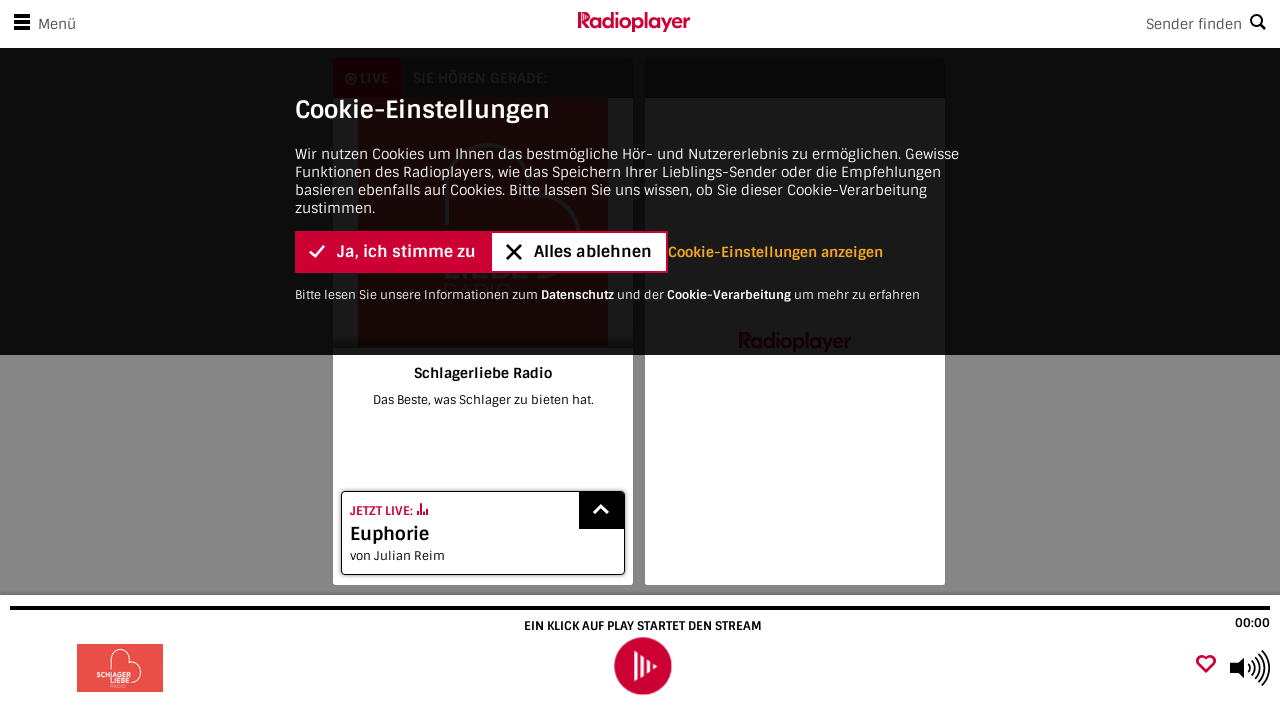

--- FILE ---
content_type: text/html
request_url: https://consoles.radioplayer.cloud/2762959/index.html
body_size: 761
content:
<!DOCTYPE html>
<html lang="en">
  <head>
    <link
      rel="preload"
      as="font"
      crossorigin
      type="font/woff2"
      href="https://assets.player.radio/latest/assets/sintony-v7-latin-700.woff2"
    />
    <link
      rel="preload"
      as="fetch"
      crossorigin="use-credentials"
      href="locales/de/translation.json"
    />
    <link rel="preconnect" href="https://mapi.radioplayer.cloud/" />
    <link
      rel="preconnect"
      href=" https://core-search.radioplayer.cloud/276/qp/"
      crossorigin="use-credentials"
    />
    <link
      rel="preconnect"
      href="https://cm.radioplayer.cloud/276/"
      crossorigin="use-credentials"
    />
    <link rel="icon" type="image/png" href="assets/favicon.png" />
    <script
      type="module"
      src="https://assets.player.radio/latest/radioplayer.js"
    ></script>
    <script
      nomodule
      defer
      src="https://assets.player.radio/latest/radioplayer.legacy.js"
    ></script>
    <meta charset="UTF-8" />
    <meta name="viewport" content="width=device-width, initial-scale=1.0" />
    <meta name="description" content="Radioplayer web player" />
    <title>104.6 RTL Schlagerliebe Radio - Radioplayer</title>
    <style>
      [data-widget-radioplayer] {
        width: 100vw;
        height: 100vh;
        left: 0;
        top: 0;
        position: absolute;
      }
    </style>
    <link
      rel="stylesheet"
      href="https://assets.player.radio/latest/radioplayer.css"
    />
  </head>

  <body>
    <div data-widget-radioplayer>
      <script type="application/json">
        {
          "mapi": "https://mapi.radioplayer.cloud/api/de/",
          "cm": "https://cm.radioplayer.cloud/276/",
          "al": "https://fh-de.radioplayer.org/analytics.html",
          "np": "https://core-search.radioplayer.cloud/276/qp/",
          "qp": "https://core-search.radioplayer.cloud/276/qp/",
          "rpLogo": "assets/radioplayer.svg",
          "id": "2959",
          "fallback": [
            {
              "url": "http://stream.rtlradio.de/schlagerliebe/mp3-128/radioplayer/",
              "format": "mp3"
            }
          ],
          "iframeSrc": "",
          "stationLogo": "https://assets.radioplayer.de/stationimages/2959_programme_image.png",
          "stationUrl": "https://www.104.6rtl.com/",
          "theme": "LIGHT",
          "themeColour": "#cc0033",
          "widgets": ["NP", "CU"],
          "widgetOverrides": {
            "CU": { "source": "https://widget.radioplayer.de/?rpId=2959" }
          }
        }
      </script>
    </div>
  </body>
</html>


--- FILE ---
content_type: text/html
request_url: https://widget.radioplayer.de/?rpId=2959
body_size: 553
content:
<!doctype html>
<html lang="en">
<head>
  <meta charset="utf-8">
  <title>RpdeIframewidget</title>
  <base href="/">
  <meta name="viewport" content="width=device-width, initial-scale=1">
  <meta http-equiv="Cache-Control" content="must-revalidate" />
  <link rel="icon" type="image/x-icon" href="favicon.ico">
<link rel="stylesheet" href="styles.48df5da18819e43a8551.css"></head>
<body>
  <app-root></app-root>
<script src="runtime.7d7e9038a1cdbceb3d53.js" defer></script><script src="polyfills-es5.015d8dc9f674c6ee1a1c.js" nomodule defer></script><script src="polyfills.ea6af735e399b9217896.js" defer></script><script src="main.19bbccea6bf19a579f23.js" defer></script></body>
</html>


--- FILE ---
content_type: text/css
request_url: https://widget.radioplayer.de/styles.48df5da18819e43a8551.css
body_size: 12089
content:
body{margin:0;padding:0;background:#868686;background:var(--radioplayer-widget-background,#868686)}body,div.OnDemandWidget-module__wrap--eHYiX,html{height:100%}div.OnDemandWidget-module__list--2fABS{box-sizing:border-box}.centering-wrapper{align-items:flex-start;flex-grow:1;height:100%;background:#fff;display:flex;justify-content:center}.centering-wrapper img#placeholder{align-self:center}a.ContentCard-module__card--1Ds0J{margin:4px 8px;padding-left:12px;height:56px}a.ContentCard-module__card--1Ds0J div.ContentCard-module__imgbox--3scy3{height:auto;width:auto}a.ContentCard-module__card--1Ds0J div.ContentCard-module__imgbox--3scy3 img{height:40px}.CookieBanner-module__accept--36q2J,.CookieBanner-module__settingsButton--3_cti,.CookieBanner-module__settingsRow--2hVL8 .CookieBanner-module__name--1NdxF,.CookieBanner-module__title--p0MVX{font-family:Sintony,Arial,sans-serif;font-weight:700;font-size:14px}.CookieBanner-module__settingsRow--2hVL8 .CookieBanner-module__toggleLabel--1sUfs{font-family:Sintony,Arial,sans-serif;font-weight:700;font-size:12px}.CookieBanner-module__body--3x1MM,.CookieBanner-module__policy--3D5fC,.CookieBanner-module__settingsRow--2hVL8 .CookieBanner-module__description--1Vs1X{font-family:Sintony,Arial,sans-serif;font-size:12px;font-weight:400}.CookieBanner-module__wrap--1QK9t{position:absolute;top:48px;left:0;right:0;background-color:rgba(0,0,0,.9);display:flex;align-items:flex-end;justify-content:center;overflow:hidden;z-index:80}@media (min-width:728px){.CookieBanner-module__wrap--1QK9t{transition:margin 1s ease;padding:20px 0}}.CookieBanner-module__hide--7s49A{margin-top:-200%}.CookieBanner-module__inner--ZAwNc{max-width:690px;padding:20px}.CookieBanner-module__title--p0MVX{margin-top:6px;font-size:24px;color:#fff}.CookieBanner-module__body--3x1MM{font-size:14px;color:#f3f3f3}.CookieBanner-module__accept--36q2J{background-color:#c03;border:none;color:#fff;font-size:16px;padding:6px 14px;display:flex;align-items:center;justify-content:center;cursor:pointer}.CookieBanner-module__accept--36q2J span{width:16px;height:16px;margin-right:12px}.CookieBanner-module__accept--36q2J:hover{text-decoration:underline}.CookieBanner-module__policy--3D5fC{color:#f3f3f3}.CookieBanner-module__policy--3D5fC a:link,.CookieBanner-module__policy--3D5fC a:visited{text-decoration:none;color:#fff;font-weight:700}.CookieBanner-module__policy--3D5fC a:hover{text-decoration:underline}.CookieBanner-module__buttons--2oMmy{display:flex;margin:14px 0;flex-direction:column}@media (min-width:450px){.CookieBanner-module__buttons--2oMmy{flex-direction:row}}.CookieBanner-module__settingsButton--3_cti{background:none;border:none;color:#f5a623;margin-left:20px;cursor:pointer;padding:12px 0}.CookieBanner-module__settingsButton--3_cti:focus,.CookieBanner-module__settingsButton--3_cti:hover{text-decoration:underline}@media not screen and (hover:hover){.CookieBanner-module__settingsButton--3_cti:focus,.CookieBanner-module__settingsButton--3_cti:hover{text-decoration:none;outline:none}}.CookieBanner-module__settingsRow--2hVL8{display:-ms-grid;display:grid;-ms-grid-columns:1fr 36px 60px;-ms-grid-rows:1fr 1fr;grid-template-rows:1fr 1fr;grid-template-columns:1fr 36px 60px;color:#fff;grid-column-gap:12px;padding:8px 0;border-bottom:1px solid #303030;align-items:center}@media (min-width:728px){.CookieBanner-module__settingsRow--2hVL8{-ms-grid-rows:1fr;grid-template-rows:1fr;-ms-grid-columns:188px 60px 80px auto;grid-template-columns:188px 36px 60px auto}}.CookieBanner-module__settingsRow--2hVL8:last-child{border:none}.CookieBanner-module__settingsRow--2hVL8 .CookieBanner-module__name--1NdxF{-ms-grid-row:1;grid-row:1}@media (min-width:728px){.CookieBanner-module__settingsRow--2hVL8 .CookieBanner-module__name--1NdxF{-ms-grid-column:1;grid-column:1}}.CookieBanner-module__settingsRow--2hVL8 .CookieBanner-module__toggle--euSJV{-ms-grid-row:1;grid-row:1;-ms-grid-column:2;grid-column:2}.CookieBanner-module__settingsRow--2hVL8 .CookieBanner-module__toggle--euSJV span{display:inline-block;border:3px solid #7ed321;width:16px;height:16px;border-radius:16px;background-color:#fff;background-image:url("data:image/svg+xml;charset=utf-8,%3Csvg xmlns='http://www.w3.org/2000/svg'%3E%3Cpath fill='%237ed321' d='M11.438.813L4.98 8.508 1.312 5.43 0 6.992l5.234 4.39L13 2.126zm0 0'/%3E%3C/svg%3E");background-repeat:no-repeat;background-position:1px 2px}.CookieBanner-module__settingsRow--2hVL8 .CookieBanner-module__toggleLabel--1sUfs{-ms-grid-row:1;grid-row:1;-ms-grid-column:3;grid-column:3}.CookieBanner-module__settingsRow--2hVL8 .CookieBanner-module__description--1Vs1X{-ms-grid-row:2;grid-row:2;-ms-grid-row-span:4;grid-column-start:span 4;-ms-grid-column:1;color:#f3f3f3}@media (min-width:728px){.CookieBanner-module__settingsRow--2hVL8 .CookieBanner-module__description--1Vs1X{grid-column-start:auto;-ms-grid-row-span:1;-ms-grid-row:1;grid-row:1;-ms-grid-column:4;grid-column:4}}.ToggleSwitch-module__wrap--1CHpH{cursor:pointer;text-indent:-9999px;width:38px;height:24px;background:#868686;display:block;border-radius:24px;position:relative}.ToggleSwitch-module__wrap--1CHpH input[type=checkbox]{height:0;width:0;visibility:hidden}.ToggleSwitch-module__wrap--1CHpH:after{content:"";position:absolute;top:3px;left:3px;width:18px;height:18px;background:#fff;border-radius:18px;transition:.3s;background-repeat:no-repeat;background-position:2.4px 2.5px}@media (-ms-high-contrast:active),(-ms-high-contrast:none){.ToggleSwitch-module__wrap--1CHpH:after{transition:none}}@supports (-ms-ime-align:auto){.ToggleSwitch-module__wrap--1CHpH:after{transition:none}}.ToggleSwitch-module__wrap--1CHpH.ToggleSwitch-module__checked--nQSUq{background:#7ed321}.ToggleSwitch-module__wrap--1CHpH.ToggleSwitch-module__checked--nQSUq:after{left:calc(100% - 3px);transform:translateX(-100%);background-image:url("data:image/svg+xml;charset=utf-8,%3Csvg xmlns='http://www.w3.org/2000/svg'%3E%3Cpath fill='%237ed321' d='M11.438.813L4.98 8.508 1.312 5.43 0 6.992l5.234 4.39L13 2.126zm0 0' fill-rule='evenodd'/%3E%3C/svg%3E")}.ToggleSwitch-module__wrap--1CHpH:active:after{width:24px}.MenuPanel-module__button--3Y9Xr,.MenuPanel-module__cookielink--y20Qu{font-family:Sintony,Arial,sans-serif;font-weight:700;font-size:14px}.MenuPanel-module__wrap--1caDO{height:calc(100% - 130px);position:absolute;top:0;left:0;width:100vw;max-width:555px;background-color:#fff;box-shadow:0 1px 4px 0 rgba(0,0,0,.5);padding-top:10px;box-sizing:border-box;display:flex;flex-direction:column;z-index:10}.MenuPanel-module__button--3Y9Xr{font-size:16px;background:none;border:none;color:#868686;display:flex;align-items:center;cursor:pointer;padding-bottom:8px;text-transform:uppercase}.MenuPanel-module__button--3Y9Xr svg{width:32px;height:32px}.MenuPanel-module__button--3Y9Xr:hover path{fill:#868686}.MenuPanel-module__panel--2JIRa{flex:1;display:flex;flex-direction:column;background-color:#f3f3f3}.MenuPanel-module__cookielink--y20Qu{flex-basis:30px;flex-grow:0;background-color:#f3f3f3;padding:0 16px;font-weight:400}.MenuPanel-module__cookielink--y20Qu p{padding:14px 2px;margin:0;border-top:1px solid #d7d7d7}.MenuPanel-module__cookielink--y20Qu a:link,.MenuPanel-module__cookielink--y20Qu a:visited{color:#c03;margin-right:6px;font-weight:700;text-decoration:none}.MenuPanel-module__cookielink--y20Qu a:link:hover,.MenuPanel-module__cookielink--y20Qu a:visited:hover{text-decoration:underline}.TabBar-module__selected--3D9i7,.TabBar-module__tab--1qLHV{font-family:Sintony,Arial,sans-serif;font-weight:700;font-size:14px}.TabBar-module__wrap--190kq{display:flex;height:35px}@media (min-width:728px){.TabBar-module__wrap--190kq{height:40px}}.TabBar-module__wrap--190kq:after,.TabBar-module__wrap--190kq:before{content:" ";display:block;width:8px;border-bottom:1px solid #d7d7d7}@media (min-width:728px){.TabBar-module__wrap--190kq:after,.TabBar-module__wrap--190kq:before{width:16px}}.TabBar-module__wrap--190kq .TabBar-module__buttonContent--nPmX4{flex-direction:row}.TabBar-module__wrap--190kq .TabBar-module__affix--1Va3z{font-weight:400}.TabBar-module__selected--3D9i7:after,.TabBar-module__tab--1qLHV:focus:after,.TabBar-module__tab--1qLHV:hover:after{content:" ";height:2px;background-color:#c03;display:block;margin:4px 6px -2px}@media (min-width:728px){.TabBar-module__selected--3D9i7:after,.TabBar-module__tab--1qLHV:focus:after,.TabBar-module__tab--1qLHV:hover:after{margin:8px 6px 0}}.TabBar-module__tab--1qLHV{flex:1;background:#fff;font-size:13px;padding:0 4px 6px;height:35px;border:1px solid transparent;border-bottom-color:#d7d7d7;display:flex;flex-direction:column;justify-content:flex-end;cursor:pointer;align-items:stretch;white-space:nowrap;text-overflow:ellipsis}@media (min-width:728px){.TabBar-module__tab--1qLHV{height:40px;font-size:14px;padding-bottom:10px}}.TabBar-module__tab--1qLHV:focus,.TabBar-module__tab--1qLHV:hover{padding-bottom:2px;outline:none}@media (min-width:728px){.TabBar-module__tab--1qLHV:focus,.TabBar-module__tab--1qLHV:hover{padding-bottom:0}}.TabBar-module__selected--3D9i7{font-size:13px;padding:0 4px 2px;height:35px;flex:1;background:#f3f3f3;border:1px solid #d7d7d7;border-bottom-color:#f3f3f3;display:flex;flex-direction:column;align-items:stretch;justify-content:flex-end;white-space:nowrap}@media (min-width:728px){.TabBar-module__selected--3D9i7{height:40px;font-size:14px;padding:0 4px}}.TabBar-module__selected--3D9i7:focus{outline:none}.ContentCard-module__card--1Ds0J .ContentCard-module__title--3Zcl_{font-family:Sintony,Arial,sans-serif;font-weight:700;font-size:14px}.ContentCard-module__card--1Ds0J .ContentCard-module__live--3QuzU,.ContentCard-module__card--1Ds0J .ContentCard-module__ondemand--1bmb4,.ContentCard-module__card--1Ds0J .ContentCard-module__subtitle--1VNxz,.ContentCard-module__card--1Ds0J .ContentCard-module__tags--zCF-R span{font-family:Sintony,Arial,sans-serif;font-weight:700;font-size:12px}.ContentCard-module__card--1Ds0J .ContentCard-module__description--1W2ol,.ContentCard-module__card--1Ds0J .ContentCard-module__imgbox--3scy3 img{font-family:Sintony,Arial,sans-serif;font-size:12px;font-weight:400}.ContentCard-module__card--1Ds0J .ContentCard-module__description--1W2ol,.ContentCard-module__card--1Ds0J .ContentCard-module__subtitle--1VNxz,.ContentCard-module__card--1Ds0J .ContentCard-module__title--3Zcl_{margin:0;white-space:nowrap;text-overflow:ellipsis;overflow:hidden}.ContentCard-module__card--1Ds0J{display:block;align-items:stretch;display:flex;margin:0 16px 8px;padding-left:16px;border:1px solid #d7d7d7;border-radius:2px;background-color:#fff;box-shadow:0 2px 2px 0 rgba(0,0,0,.1)}.ContentCard-module__card--1Ds0J .ContentCard-module__imgbox--3scy3{padding:8px 0;margin-right:16px;overflow:hidden;height:48px;width:86px;display:flex;justify-content:center;align-items:center;align-self:center}.ContentCard-module__card--1Ds0J .ContentCard-module__imgbox--3scy3 img{overflow:hidden;display:inline-block;width:auto;max-height:100%}.ContentCard-module__card--1Ds0J:link,.ContentCard-module__card--1Ds0J:visited{color:inherit;text-decoration:none}.ContentCard-module__card--1Ds0J:hover .ContentCard-module__title--3Zcl_{color:#c03;text-decoration:underline}.ContentCard-module__card--1Ds0J .ContentCard-module__tags--zCF-R{margin:10px 0 0}.ContentCard-module__card--1Ds0J .ContentCard-module__tags--zCF-R span{font-size:10px;color:#868686;margin-right:4px;border-radius:2px;background-color:#f3f3f3;padding:2px 8px}.ContentCard-module__card--1Ds0J .ContentCard-module__info--2r6mU{display:flex;flex:1;justify-content:flex-start;flex-direction:column;padding:8px 0;overflow:hidden}.ContentCard-module__card--1Ds0J button{border:none;background:none;padding:0}.ContentCard-module__card--1Ds0J .ContentCard-module__hover--1qxg8{display:none}.ContentCard-module__card--1Ds0J a,.ContentCard-module__card--1Ds0J button{display:inline-block;cursor:pointer}.ContentCard-module__card--1Ds0J a:link,.ContentCard-module__card--1Ds0J a:visited,.ContentCard-module__card--1Ds0J button:link,.ContentCard-module__card--1Ds0J button:visited{color:#868686;text-decoration:none}.ContentCard-module__card--1Ds0J a:hover,.ContentCard-module__card--1Ds0J button:hover{color:#c03}.ContentCard-module__card--1Ds0J a:hover .ContentCard-module__hover--1qxg8,.ContentCard-module__card--1Ds0J button:hover .ContentCard-module__hover--1qxg8{display:inline-block}.ContentCard-module__card--1Ds0J a:hover .ContentCard-module__nohover--179IC,.ContentCard-module__card--1Ds0J button:hover .ContentCard-module__nohover--179IC{display:none}.ContentCard-module__card--1Ds0J .ContentCard-module__live--3QuzU,.ContentCard-module__card--1Ds0J .ContentCard-module__ondemand--1bmb4{height:16px;color:#fff;padding:2px 8px;display:block;font-size:10px;box-sizing:border-box;border-radius:0 0 0 2px;line-height:14px;text-align:center;display:flex;justify-content:center}.ContentCard-module__card--1Ds0J .ContentCard-module__ondemand--1bmb4{background-color:#000}.ContentCard-module__card--1Ds0J .ContentCard-module__live--3QuzU{background-color:#c03}.ContentCard-module__card--1Ds0J .ContentCard-module__noLabel--IbiU-{height:16px;display:block}.ContentCard-module__card--1Ds0J .ContentCard-module__buttons--2aMX_{margin-top:-10px;display:flex;height:66px;padding-right:16px;flex:1;align-items:center;justify-content:center}.ContentCard-module__card--1Ds0J .ContentCard-module__controls--3YDJb{flex-direction:column;justify-content:stretch;align-items:stretch}.ContentCard-module__card--1Ds0J .ContentCard-module__liveIcon--13Mni{transform:scale(.8)}.ContentCard-module__suggestion--SOZS5{margin-bottom:0;height:48px;box-sizing:border-box;border-bottom-width:0;display:flex;align-items:center}.ContentCard-module__suggestion--SOZS5+:last-child{border-bottom:1px solid #d7d7d7}.ContentCard-module__suggestion--SOZS5 .ContentCard-module__imgbox--3scy3{height:24px;width:43px}.ContentCard-module__suggestion--SOZS5 .ContentCard-module__buttons--2aMX_{margin-top:0;height:46px}.ContentCard-module__suggestion--SOZS5 .ContentCard-module__noLabel--IbiU-{display:none}.FavouritesList-module__title--qTplR{font-family:Sintony,Arial,sans-serif;font-weight:700;font-size:14px}.FavouritesList-module__card--1Eg5e .FavouritesList-module__info--uujA9,.FavouritesList-module__empty--9RO3s,.FavouritesList-module__sub--rZoHD{font-family:Sintony,Arial,sans-serif;font-size:12px;font-weight:400}.FavouritesList-module__wrap--2FZaN{overflow-y:auto;max-height:calc(100vh - 250px);background-color:#f3f3f3;flex:1}.FavouritesList-module__head--AqpNM{margin:16px}.FavouritesList-module__sub--rZoHD,.FavouritesList-module__title--qTplR{margin:0}.FavouritesList-module__empty--9RO3s{font-size:16px;text-align:center;padding-top:32px;padding-bottom:16px}.FavouritesList-module__card--1Eg5e{min-height:72px}.FavouritesList-module__card--1Eg5e .FavouritesList-module__info--uujA9{padding-right:10px;font-size:13px;color:#c03;flex:1}@media (min-width:728px){.FavouritesList-module__card--1Eg5e .FavouritesList-module__info--uujA9{font-size:14px;padding:0 10px}}.FavouritesList-module__card--1Eg5e .FavouritesList-module__buttons--3ZY6s{flex-basis:60px;display:flex;height:66px;padding-right:16px;align-items:center;justify-content:center}.FavouritesList-module__card--1Eg5e .FavouritesList-module__swoosh--3l_hE{padding:14px;flex-direction:column;justify-content:flex-end;display:none}.FavouritesList-module__card--1Eg5e .FavouritesList-module__swoosh--3l_hE svg{width:100px;height:22px}@media (min-width:728px){.FavouritesList-module__card--1Eg5e .FavouritesList-module__swoosh--3l_hE{display:flex}}.LiveIcon-module__svg--2x9A3{fill:currentColor;margin-right:3px;margin-bottom:-1px;width:12px;height:12px}@-webkit-keyframes pulsate{0%{opacity:1}50%{opacity:.3}to{opacity:1}}@keyframes pulsate{0%{opacity:1}50%{opacity:.3}to{opacity:1}}.LiveIcon-module__animate--19edr .LiveIcon-module__circle--1-3_N{-webkit-animation:pulsate 1.7s ease infinite;animation:pulsate 1.7s ease infinite}.FaveButton-module__buttonContainer--1RluN{position:relative}.FaveButton-module__button--2kGy8{border:none;background:none;padding:0;display:inline-block;cursor:pointer;color:#000;color:var(--radioplayer-foreground-colour,#000)}.FaveButton-module__button--2kGy8 .FaveButton-module__hover--3YDK-{display:none}@media (any-hover:hover){.FaveButton-module__button--2kGy8:hover{color:#c03}.FaveButton-module__button--2kGy8:hover .FaveButton-module__hover--3YDK-{display:inline-block}.FaveButton-module__button--2kGy8:hover .FaveButton-module__nohover--3nU5M{display:none}}.FaveButton-module__button--2kGy8 .FaveButton-module__faved--VkuE0{color:#c03}.FaveButton-module__dark--3jhHY{color:#fff;color:var(--radioplayer-background-colour,#fff)}.AnalyticsProvider-module__analyticsFrame--2zWta{height:1px;width:1px;position:absolute;top:0;left:-1px;visibility:hidden}.FaveTip-module__closeText--1rMKD,.FaveTip-module__faveTipHeader--1Spf9,.FaveTip-module__faveTipText--2T5Ts{font-family:Sintony,Arial,sans-serif;font-size:12px;font-weight:400}.FaveTip-module__faveTipContainer--1IUs5{position:absolute;bottom:48px;right:8px;width:233px;border:1px solid #d7d7d7;border-radius:2px;background-color:#f3f3f3;box-shadow:0 0 6px 0 rgba(0,0,0,.2);z-index:100;text-align:center}.FaveTip-module__tip--2rlPH{width:18px;height:10px;position:absolute;display:inline-block;right:8px;bottom:-10px}.FaveTip-module__faveTipContainerInner--1kJnY{margin:8px;padding:8px;color:#000;border:1px solid #d7d7d7;border-radius:2px;background-color:#fff}.FaveTip-module__heartIcon--61Yh9{height:42px;width:42px;background-color:#fff;border:1px solid #d7d7d7;border-radius:50%;display:flex;align-items:center;justify-content:center;position:absolute;top:-24px;left:calc(50% - 21px);color:#c03}.FaveTip-module__faveTipHeader--1Spf9{font-size:16px;font-weight:700;line-height:24px;margin:8px 0}.FaveTip-module__faveTipText--2T5Ts{margin:8px 0}.FaveTip-module__closeText--1rMKD{color:#c03;margin:8px 0;cursor:pointer;border:none;background:none}.RecentStations-module__title--1EbTq{font-family:Sintony,Arial,sans-serif;font-weight:700;font-size:14px}.RecentStations-module__card--yFBPm .RecentStations-module__info--JWO_c,.RecentStations-module__empty--2NL77,.RecentStations-module__sub--2j2BA{font-family:Sintony,Arial,sans-serif;font-size:12px;font-weight:400}.RecentStations-module__wrap--1pI2u{height:calc(100vh - 250px);overflow-y:auto;background-color:#f3f3f3}.RecentStations-module__head--gFyRp,.RecentStations-module__searchHistoryContainer--1CTjO{margin:16px}.RecentStations-module__title--1EbTq{border-bottom:1px solid #d7d7d7;padding-bottom:4px;margin:0 0 4px}.RecentStations-module__sub--2j2BA{margin:0}.RecentStations-module__empty--2NL77{font-size:16px;text-align:center;padding:32px 16px 16px}.RecentStations-module__card--yFBPm{height:72px}.RecentStations-module__card--yFBPm .RecentStations-module__info--JWO_c{font-size:14px;color:#c03;flex:1}.RecentStations-module__card--yFBPm .RecentStations-module__buttons--3PrhG{flex-basis:60px;display:flex;height:66px;padding-right:16px;align-items:center;justify-content:center}.RecentStations-module__card--yFBPm .RecentStations-module__swoosh--2hqNJ{padding:14px;display:flex;flex-direction:column;justify-content:flex-end}.RecentStations-module__card--yFBPm .RecentStations-module__swoosh--2hqNJ svg{width:100px;height:22px}.AToZList-module__header--35aum,.AToZList-module__letter--3mfg0{font-family:Sintony,Arial,sans-serif;font-weight:700;font-size:14px}.AToZList-module__wrap--2SpI4{height:100%;max-height:calc(100vh - 350px);overflow-y:auto;background-color:#f3f3f3}.AToZList-module__letter--3mfg0{height:24px;width:24px;border:1px solid #d7d7d7;border-radius:2px;background-color:#fff;box-shadow:0 2px 2px 0 rgba(0,0,0,.1);color:#c03;margin:4px;padding:0;display:inline-flex;align-items:center;justify-content:center;cursor:pointer}.AToZList-module__letter--3mfg0:hover{box-shadow:0 1px 1px 0 rgba(0,0,0,.1);background-color:#f3f3f3}.AToZList-module__letter--3mfg0:active{transform:translate(1px,1px)}.AToZList-module__letter--3mfg0.AToZList-module__current--3PRDY{background-color:#f3f3f3}.AToZList-module__header--35aum{height:32px;background-color:hsla(0,0%,52.5%,.2);box-shadow:0 1px 4px 0 rgba(0,0,0,.5);display:flex;margin-bottom:8px;padding:0 16px;align-items:center}.AToZList-module__alphabet--2BRD2{padding:8px}@media (min-width:728px){.AToZList-module__alphabet--2BRD2{padding:16px 50px}}.RecommendationsList-module__title--2fKrL{font-family:Sintony,Arial,sans-serif;font-weight:700;font-size:14px}.RecommendationsList-module__empty--pEHmP,.RecommendationsList-module__sub--2P2qH{font-family:Sintony,Arial,sans-serif;font-size:12px;font-weight:400}.RecommendationsList-module__wrap--2Nyad{height:calc(100vh - 250px);overflow-y:auto;background-color:#f3f3f3}.RecommendationsList-module__head--3SeE2{margin:16px}.RecommendationsList-module__sub--2P2qH,.RecommendationsList-module__title--2fKrL{margin:0}.RecommendationsList-module__empty--pEHmP{font-size:16px;text-align:center;padding-top:32px;padding-bottom:16px}.NavBar-module__button--1HB5H{font-family:Sintony,Arial,sans-serif;font-size:12px;font-weight:400}.NavBar-module__wrap--3wxA6{height:48px;min-height:48px;flex-basis:48px;background-color:#fff;box-shadow:0 1px 0 0 rgba(0,0,0,.5);display:flex;align-items:center}.NavBar-module__middle--2atN0{flex:112px;flex-grow:0;display:flex;align-items:center;justify-content:center;height:40px;margin:0;color:transparent}.NavBar-module__buttonContainer--22KJ8{position:relative;flex:1}.NavBar-module__button--1HB5H{flex:1;font-size:14px;background:none;border:none;color:#505050;cursor:pointer;display:flex;align-items:center}.NavBar-module__button--1HB5H svg{width:32px;height:32px}.NavBar-module__button--1HB5H:hover path{fill:#505050}.NavBar-module__narrow--3U3Vt{flex:1;display:inline;text-align:right}@media (min-width:728px){.NavBar-module__narrow--3U3Vt{display:none}}.NavBar-module__wide--1UQBr{flex:1;text-align:right;display:none}@media (min-width:728px){.NavBar-module__wide--1UQBr{display:inline}}.FaveNote-module__closeText--nqLTN,.FaveNote-module__faveNotificationHeader--pKcuu,.FaveNote-module__faveNotificationText--tPcD0{font-family:Sintony,Arial,sans-serif;font-size:12px;font-weight:400}.FaveNote-module__faveNotificationContainer--3fJcZ{position:absolute;top:38px;left:6px;width:233px;border:1px solid #d7d7d7;border-radius:2px;background-color:#f3f3f3;box-shadow:0 0 6px 0 rgba(0,0,0,.2);z-index:100;text-align:center}.FaveNote-module__faveNotificationContainer--3fJcZ svg{width:18px;height:10px;position:absolute;display:inline-block;left:8px;top:-10px}.FaveNote-module__faveNotificationContainerInner--3HjhA{margin:8px;padding:8px;color:#000;border:1px solid #d7d7d7;border-radius:2px;background-color:#fff}.FaveNote-module__faveNotificationHeader--pKcuu{font-size:16px;font-weight:700;line-height:24px;margin:8px 0}.FaveNote-module__faveNotificationText--tPcD0{margin:8px 0}.FaveNote-module__closeText--nqLTN{color:#c03;margin:8px 0;cursor:pointer;border:none;background:none}.PlayButton-module__button--3behY{color:#c03;color:var(--radioplayer-theme-colour,#c03);width:60px;height:60px;background:none;border:none;padding:0;cursor:pointer;transition:transform .2s ease-out}@media (min-width:728px){.PlayButton-module__button--3behY{margin:0 10px}}.PlayButton-module__button--3behY svg{transform:scale(.66667);width:60px;height:60px}@media (min-width:728px){.PlayButton-module__button--3behY svg{transform:scale(1)}}@media (any-hover:hover){.PlayButton-module__button--3behY:hover{transform:scale(1.1)}}.PlayButton-module__pulsate--2NsSE{-webkit-animation:PlayButton-module__heartbeat--3v2HD 1.5s ease-in-out infinite both;animation:PlayButton-module__heartbeat--3v2HD 1.5s ease-in-out infinite both}@-webkit-keyframes PlayButton-module__heartbeat--3v2HD{0%{transform:scale(1);transform-origin:center center;-webkit-animation-timing-function:ease-out;animation-timing-function:ease-out}10%{transform:scale(.91);-webkit-animation-timing-function:ease-in;animation-timing-function:ease-in}17%{transform:scale(.98);-webkit-animation-timing-function:ease-out;animation-timing-function:ease-out}33%{transform:scale(.87);-webkit-animation-timing-function:ease-in;animation-timing-function:ease-in}45%{transform:scale(1);-webkit-animation-timing-function:ease-out;animation-timing-function:ease-out}}@keyframes PlayButton-module__heartbeat--3v2HD{0%{transform:scale(1);transform-origin:center center;-webkit-animation-timing-function:ease-out;animation-timing-function:ease-out}10%{transform:scale(.91);-webkit-animation-timing-function:ease-in;animation-timing-function:ease-in}17%{transform:scale(.98);-webkit-animation-timing-function:ease-out;animation-timing-function:ease-out}33%{transform:scale(.87);-webkit-animation-timing-function:ease-in;animation-timing-function:ease-in}45%{transform:scale(1);-webkit-animation-timing-function:ease-out;animation-timing-function:ease-out}}div.range-slider>span.tip{font-family:Sintony,Arial,sans-serif;font-weight:700;font-size:12px}div.range-slider{position:relative;z-index:1;box-sizing:border-box;width:100%;height:4px;border:0 solid grey;font-size:12px}div.range-slider *{-webkit-tap-highlight-color:rgba(0,0,0,0)}div.range-slider>div.rail{position:absolute;width:100%;height:4px;background-color:var(--track-secondary-colour)}div.range-slider>div.track{position:absolute;left:0;height:4px;background-color:currentColor}div.range-slider>div.handle{position:absolute;box-sizing:border-box;width:14px;height:14px;margin-left:-7px;margin-top:-5px;z-index:10;cursor:pointer;cursor:-webkit-grab;cursor:grab;background-color:currentColor;border:2px solid;border-radius:50%}div.range-slider>div.handle:focus,div.range-slider>div.handle:hover{outline:none;box-shadow:0 0 5px currentColor}div.range-slider>div.handle.dragging,div.range-slider>div.handle:active{cursor:-webkit-grabbing;cursor:grabbing;border-color:currentColor;box-shadow:0 0 5px currentColor}div.range-slider>div.marks{position:absolute;top:18px;left:0;width:100%}div.range-slider>div.marks>span.text{position:absolute;display:inline-block;text-align:center;vertical-align:middle;white-space:nowrap;cursor:default;color:grey}div.range-slider>div.marks>span.text.active{color:#333}div.range-slider>div.steps{position:absolute;width:100%;height:4px}div.range-slider>div.steps>span.dot{position:absolute;bottom:-2px;box-sizing:border-box;width:8px;height:8px;margin-left:-4px;cursor:pointer;background-color:currentColor;border:2px solid var(--track-secondary-colour);border-radius:50%}div.range-slider>div.steps>span.dot.active{border-color:currentColor}div.range-slider.disabled{background-color:var(--track-secondary-colour)}div.range-slider.disabled>div.track{background-color:currentColor}div.range-slider.disabled>div.handle{box-shadow:none}div.range-slider.disabled>div.handle,div.range-slider.disabled>div.steps>span.dot{cursor:not-allowed;border-color:currentColor}div.range-slider.vertical{width:14px;height:100%;padding:0 5px}div.range-slider.vertical>div.rail{width:4px;height:100%}div.range-slider.vertical>div.track{left:5px;bottom:0;width:4px}div.range-slider.vertical>div.handle{margin-bottom:-7px;margin-left:-5px}div.range-slider.vertical>div.marks{top:0;left:18px;height:100%}div.range-slider.vertical>div.steps{width:4px;height:100%}div.range-slider.vertical>div.steps>span.dot{left:2px;margin-bottom:-4px}div.range-slider>span.tip{position:absolute;bottom:calc(100% + 6px);left:50%;z-index:15;box-sizing:border-box;min-width:24px;padding:0 6px;line-height:24px;text-align:center;white-space:nowrap;pointer-events:none;background:#fff;box-shadow:0 1px 4px rgba(0,0,0,.2);transform:translateX(-50%) scale(0);transform-origin:center calc(100% + 6px);transition-property:transform;transition-duration:.1s;transition-delay:.1s;transition-timing-function:ease-in}div.range-slider>span.tip:after{position:absolute;top:100%;left:50%;width:0;height:0;margin-left:-3px;content:"";border-color:#fff hsla(0,0%,100%,0) hsla(0,0%,100%,0);border-style:solid;border-width:6px 3px 0}div.range-slider>span.tip.tip-display-true{transform:translateX(-50%) scale(1);transition-timing-function:ease-out}div.range-slider>span.tip.tip-dragging-true .tip-indicator{display:none}div.range-slider>span.tip .tip-indicator{display:block;position:absolute;width:2px;height:6px;z-index:5;left:calc(50% - 1px);bottom:-12px}.slider-container{background-color:#9b9b9b;width:100%;margin:5px 0}div.range-slider>div.handle[aria-disabled=true]{display:none}div.range-slider>span.tip{background-color:#000;background-color:var(--track-secondary-colour);color:#fff;color:var(--tooltip-fg-colour);line-height:25px;padding:0 10px;height:25px;border:1px solid #fff;box-shadow:0 0 4px 0 rgba(0,0,0,.5)}div.range-slider>span.tip:after{border-width:3px 3px 0;border-top-color:#000;border-top-color:var(--track-secondary-colour)}div.range-slider>span.tip:before{position:absolute;top:100%;left:50%;width:0;height:0;margin-left:-5px;content:"";border-color:#fff transparent transparent;border-style:solid;border-width:5px 5px 0}div.range-slider>span.tip .tip-indicator{background-color:var(--tooltip-fg-colour)}.Scrubber-module__labels--1yLSS label{font-family:Sintony,Arial,sans-serif;font-weight:700;font-size:12px}.Scrubber-module__wrap--16DEz{display:flex;width:100%;align-items:center;flex-direction:column;color:#c03;color:var(--radioplayer-theme-colour,#c03);--track-secondary-colour:var(--radioplayer-foreground-colour,#000);--tooltip-fg-colour:var(--radioplayer-background-colour,#fff);--tooltip-bg-colour:var(--radioplayer-foreground-colour,#000)}.Scrubber-module__dark--3iEk5{--track-secondary-colour:var(--radioplayer-background-colour,#fff);--tooltip-fg-colour:var(--radioplayer-foreground-colour,#000);--tooltip-bg-colour:#aaa}.Scrubber-module__dark--3iEk5 .Scrubber-module__labels--1yLSS{color:#fff;color:var(--radioplayer-background-colour,#fff)}.Scrubber-module__input--11FXs{flex:1;height:20px}.Scrubber-module__labels--1yLSS{color:#000;color:var(--radioplayer-foreground-colour,#000);display:flex;flex-direction:row;width:100%;justify-content:space-between;height:16px}.Scrubber-module__labels--1yLSS label{text-transform:uppercase}.SkipBackButton-module__button--2Ifcb{display:none;background:none;border:none;padding:0;cursor:pointer;color:#000;color:var(--radioplayer-foreground-colour,#000)}@media (min-width:450px){.SkipBackButton-module__button--2Ifcb{display:block}}.SkipBackButton-module__button--2Ifcb picture{width:50px;padding:0;height:50px;align-items:center;justify-content:center;display:block}.SkipBackButton-module__button--2Ifcb picture svg{width:50px;height:50px}.SkipBackButton-module__button--2Ifcb .SkipBackButton-module__arrow--3IGnm svg{transition:transform .2s ease-in}.SkipBackButton-module__button--2Ifcb .SkipBackButton-module__text--I1Zs0{margin-top:-50px;transition:opacity .1s linear}@media (any-hover:hover){.SkipBackButton-module__button--2Ifcb:hover svg{color:#c03;color:var(--radioplayer-theme-colour,#c03)}.SkipBackButton-module__button--2Ifcb:hover:focus{outline:none}}.SkipBackButton-module__button--2Ifcb.SkipBackButton-module__rotate--KVI8h .SkipBackButton-module__arrow--3IGnm svg{transform:rotate(-80deg)}.SkipBackButton-module__button--2Ifcb.SkipBackButton-module__rotate--KVI8h .SkipBackButton-module__text--I1Zs0{opacity:0}.SkipBackButton-module__button--2Ifcb.SkipBackButton-module__rotate--KVI8h:focus{outline:none}.SkipBackButton-module__dark--2BPul{color:#fff;color:var(--radioplayer-background-colour,#fff)}.SkipForwardButton-module__button--nFQze{display:none;background:none;border:none;padding:0;cursor:pointer;color:#000;color:var(--radioplayer-foreground-colour,#000)}@media (min-width:450px){.SkipForwardButton-module__button--nFQze{display:block}}.SkipForwardButton-module__button--nFQze picture{width:50px;padding:0;height:50px;align-items:center;justify-content:center;display:block}.SkipForwardButton-module__button--nFQze picture svg{width:50px;height:50px}.SkipForwardButton-module__button--nFQze .SkipForwardButton-module__arrow--wJnOU svg{transition:transform .2s ease-in}.SkipForwardButton-module__button--nFQze .SkipForwardButton-module__text--3i6O5{margin-top:-50px;transition:opacity .1s linear}@media (any-hover:hover){.SkipForwardButton-module__button--nFQze:hover svg{color:#c03;color:var(--radioplayer-theme-colour,#c03)}.SkipForwardButton-module__button--nFQze:hover:focus{outline:none}}.SkipForwardButton-module__button--nFQze.SkipForwardButton-module__rotate--3WSYC .SkipForwardButton-module__arrow--wJnOU svg{transform:rotate(80deg)}.SkipForwardButton-module__button--nFQze.SkipForwardButton-module__rotate--3WSYC .SkipForwardButton-module__text--3i6O5{opacity:0}.SkipForwardButton-module__button--nFQze.SkipForwardButton-module__rotate--3WSYC:focus{outline:none}.SkipForwardButton-module__dark--3Yh7R{color:#fff;color:var(--radioplayer-background-colour,#fff)}.SkipToLiveButton-module__button--JE_uh{display:none;background:none;border:none;padding:0;cursor:pointer;color:#000;color:var(--radioplayer-foreground-colour,#000)}@media (min-width:728px){.SkipToLiveButton-module__button--JE_uh{display:block}}.SkipToLiveButton-module__button--JE_uh .SkipToLiveButton-module__arrow--cfCME,.SkipToLiveButton-module__button--JE_uh .SkipToLiveButton-module__text--2TW39{width:50px;padding:0;height:50px;align-items:center;justify-content:center;display:block}.SkipToLiveButton-module__button--JE_uh .SkipToLiveButton-module__arrow--cfCME svg,.SkipToLiveButton-module__button--JE_uh .SkipToLiveButton-module__text--2TW39 svg{width:50px;height:50px}.SkipToLiveButton-module__button--JE_uh .SkipToLiveButton-module__arrow--cfCME{opacity:0}.SkipToLiveButton-module__button--JE_uh .SkipToLiveButton-module__arrow--cfCME svg{transition:transform .5s ease-out}.SkipToLiveButton-module__button--JE_uh .SkipToLiveButton-module__text--2TW39{margin-top:-50px}@media (any-hover:hover){.SkipToLiveButton-module__button--JE_uh:hover svg{color:#c03;color:var(--radioplayer-theme-colour,#c03)}.SkipToLiveButton-module__button--JE_uh:hover:focus{outline:none}}.SkipToLiveButton-module__button--JE_uh.SkipToLiveButton-module__rotate--2RWuu .SkipToLiveButton-module__arrow--cfCME{opacity:1}.SkipToLiveButton-module__button--JE_uh.SkipToLiveButton-module__rotate--2RWuu .SkipToLiveButton-module__arrow--cfCME svg{transform:rotate(1turn)}.SkipToLiveButton-module__button--JE_uh.SkipToLiveButton-module__rotate--2RWuu .SkipToLiveButton-module__text--2TW39{opacity:0}.SkipToLiveButton-module__button--JE_uh.SkipToLiveButton-module__rotate--2RWuu:focus{outline:none}.SkipToLiveButton-module__dark--2Hmn1{color:#fff;color:var(--radioplayer-background-colour,#fff)}.SkipToStartButton-module__button--2Etuz{display:none;background:none;border:none;padding:0;cursor:pointer;color:#000;color:var(--radioplayer-foreground-colour,#000)}@media (min-width:728px){.SkipToStartButton-module__button--2Etuz{display:block}}.SkipToStartButton-module__button--2Etuz .SkipToStartButton-module__arrow--1v4GA,.SkipToStartButton-module__button--2Etuz .SkipToStartButton-module__text--6tycM{width:50px;padding:0;height:50px;align-items:center;justify-content:center;display:block}.SkipToStartButton-module__button--2Etuz .SkipToStartButton-module__arrow--1v4GA svg,.SkipToStartButton-module__button--2Etuz .SkipToStartButton-module__text--6tycM svg{width:50px;height:50px}.SkipToStartButton-module__button--2Etuz .SkipToStartButton-module__arrow--1v4GA{opacity:0}.SkipToStartButton-module__button--2Etuz .SkipToStartButton-module__arrow--1v4GA svg{transition:transform .5s ease-out}.SkipToStartButton-module__button--2Etuz .SkipToStartButton-module__text--6tycM{margin-top:-50px}@media (any-hover:hover){.SkipToStartButton-module__button--2Etuz:hover svg{color:#c03;color:var(--radioplayer-theme-colour,#c03)}.SkipToStartButton-module__button--2Etuz:hover:focus{outline:none}}.SkipToStartButton-module__button--2Etuz.SkipToStartButton-module__rotate--2LoqS .SkipToStartButton-module__arrow--1v4GA{opacity:1}.SkipToStartButton-module__button--2Etuz.SkipToStartButton-module__rotate--2LoqS .SkipToStartButton-module__arrow--1v4GA svg{transform:rotate(-1turn)}.SkipToStartButton-module__button--2Etuz.SkipToStartButton-module__rotate--2LoqS .SkipToStartButton-module__text--6tycM{opacity:0}.SkipToStartButton-module__button--2Etuz.SkipToStartButton-module__rotate--2LoqS:focus{outline:none}.SkipToStartButton-module__dark--1zBNA{color:#fff;color:var(--radioplayer-background-colour,#fff)}.Spinner-module__loading--1qcti{color:#c03;color:var(--radioplayer-theme-colour,#c03)}.Spinner-module__loading--1qcti .Spinner-module__spinner--3yk9s *{box-sizing:border-box}.Spinner-module__loading--1qcti .Spinner-module__spinner--3yk9s{display:inline-block;-webkit-animation-name:Spinner-module__anim-spinner--2O-ni;animation-name:Spinner-module__anim-spinner--2O-ni;-webkit-animation-duration:1s;animation-duration:1s;-webkit-animation-iteration-count:infinite;animation-iteration-count:infinite;-webkit-animation-timing-function:linear;animation-timing-function:linear}.Spinner-module__loading--1qcti .Spinner-module__spinner--3yk9s .Spinner-module__circle--1kuj2{width:50px;height:25px;overflow:hidden}.Spinner-module__loading--1qcti .Spinner-module__spinner--3yk9s .Spinner-module__circleinner--2zFwd{transform:rotate(45deg);border-radius:50%;border-bottom:6.25px solid;border-right:6.25px solid;border-color:currentcolor transparent transparent currentcolor;border-style:solid;border-width:6.25px;width:100%;height:200%;-webkit-animation-name:Spinner-module__anim-circle-1--1jdMN;animation-name:Spinner-module__anim-circle-1--1jdMN;-webkit-animation-duration:1s;animation-duration:1s;-webkit-animation-iteration-count:infinite;animation-iteration-count:infinite;-webkit-animation-direction:alternate;animation-direction:alternate;-webkit-animation-timing-function:cubic-bezier(.25,.1,.5,1);animation-timing-function:cubic-bezier(.25,.1,.5,1)}.Spinner-module__loading--1qcti .Spinner-module__spinner--3yk9s .Spinner-module__circle2--10QQN{width:50px;height:25px;overflow:hidden;transform:rotate(180deg)}.Spinner-module__loading--1qcti .Spinner-module__spinner--3yk9s .Spinner-module__circle2--10QQN .Spinner-module__circleinner--2zFwd{-webkit-animation-name:Spinner-module__anim-circle-2--zLoCR;animation-name:Spinner-module__anim-circle-2--zLoCR}@-webkit-keyframes Spinner-module__anim-circle-1--1jdMN{0%{transform:rotate(60deg)}to{transform:rotate(205deg)}}@keyframes Spinner-module__anim-circle-1--1jdMN{0%{transform:rotate(60deg)}to{transform:rotate(205deg)}}@-webkit-keyframes Spinner-module__anim-circle-2--zLoCR{0%{transform:rotate(30deg)}to{transform:rotate(-115deg)}}@keyframes Spinner-module__anim-circle-2--zLoCR{0%{transform:rotate(30deg)}to{transform:rotate(-115deg)}}@-webkit-keyframes Spinner-module__anim-spinner--2O-ni{0%{transform:rotate(0deg)}to{transform:rotate(1turn)}}@keyframes Spinner-module__anim-spinner--2O-ni{0%{transform:rotate(0deg)}to{transform:rotate(1turn)}}.VolumeControl-module__shift--YgO7H{position:absolute;left:0;top:0}.VolumeControl-module__pic--VRgZq{display:inline-block;width:40px;height:40px;box-sizing:border-box}.VolumeControl-module__pic--VRgZq svg{width:40px;height:40px}.VolumeControl-module__overlay--2Huem{position:absolute;left:0;top:0;display:flex;width:40px;z-index:2;cursor:pointer}.VolumeControl-module__wide--3cKmS{width:15px;height:40px}.VolumeControl-module__narrow--5c7Av{width:5px;height:40px}.VolumeControl-module__wrap--2EL-c{position:absolute;color:#000;color:var(--radioplayer-foreground-colour,#000)}.VolumeControl-module__dark--3A7Hc{color:#fff;color:var(--radioplayer-background-colour,#fff)}.VolumeControl-module__outer--3h8Pp{width:40px;height:40px}@media (any-pointer:coarse){.VolumeControl-module__outer--3h8Pp{display:none}}.TransportControls-module__prompt--2mGLh{font-family:Sintony,Arial,sans-serif;font-weight:700;font-size:12px}.TransportControls-module__wrapper--3YThJ{display:flex;flex-direction:column;min-height:120px;padding:6px 10px 20px;box-shadow:0 -2px 3px 0 rgba(0,0,0,.2);box-sizing:border-box;background-color:#fff;background-color:var(--radioplayer-background-colour,#fff);color:#000;color:var(--radioplayer-foreground-colour,#000)}.TransportControls-module__dark--3fzWJ{color:#fff;color:var(--radioplayer-background-colour,#fff);background-color:#000;background-color:var(--radioplayer-foreground-colour,#000)}.TransportControls-module__body--2P9Fx{display:flex;align-items:center;justify-content:space-between;margin-top:5px}.TransportControls-module__noscrubs---BwC0{margin-top:30px}.TransportControls-module__buttonsouter--39SGI{flex-direction:column}.TransportControls-module__buttons--10vuI,.TransportControls-module__buttonsouter--39SGI{display:flex;align-items:center;justify-content:center}.TransportControls-module__compact--2OueO{min-height:40px}.TransportControls-module__stalled--3DBdd{width:60px;height:64px;display:flex;align-items:center;justify-content:center}.TransportControls-module__prompt--2mGLh{text-transform:uppercase;text-align:center;margin:-18px 0 2px;height:16px;display:none}@media (min-width:728px){.TransportControls-module__prompt--2mGLh{display:block}}.TransportControls-module__logo--2H0ku{width:210px;height:40px;display:flex;align-items:center;margin-right:5px}@media (min-width:728px){.TransportControls-module__logo--2H0ku{width:220px;height:50px}}.TransportControls-module__logo--2H0ku img{width:210px;height:40px;-o-object-fit:scale-down;object-fit:scale-down;-o-object-position:left;object-position:left}@media (min-width:728px){.TransportControls-module__logo--2H0ku img{width:220px;height:50px}}.TransportControls-module__meta--39_gq{width:220px;display:flex;align-items:center;justify-content:flex-end}.TransportControls-module__fave--9CELW{margin-right:12px}.Player-module__videoAdOverlay--8yrfp{position:absolute;top:0;left:0;background-color:rgba(0,0,0,.9);z-index:1000;width:100%;height:calc(100% - 120px);display:flex;align-items:center;justify-content:center}.Player-module__videowrap--1eKQD{position:absolute;left:calc(50vw - 320px);top:calc(50vh - 246px)}.Player-module__video--huMPq{display:none}.Player-module__flex--3JnQo{display:flex;align-items:center;justify-content:center}@media only screen and (max-width:640px){.Player-module__flex--3JnQo{display:block}}.Player-module__hidden--EL7ds{display:none}.StationError-module__title--3zS0T{font-family:Sintony,Arial,sans-serif;font-weight:700;font-size:14px}.StationError-module__copyContainer--1J9eP,.StationError-module__link--3oTny,.StationError-module__lyrics--JgNuH{font-family:Sintony,Arial,sans-serif;font-size:12px;font-weight:400}.StationError-module__background--2bue1{background-color:#f3f3f3;flex:1;display:flex}.StationError-module__title--3zS0T{font-size:32px;margin:8px 0}.StationError-module__container--259GW{background-color:#fff;box-shadow:0 1px 4px 0 rgba(0,0,0,.5);padding:40px;flex-direction:column;align-items:center;display:flex;margin:20px 16px;text-align:center;flex:1}.StationError-module__copyContainer--1J9eP{max-width:546px;flex-direction:column;align-items:center;display:flex;font-size:16px;line-height:24px}.StationError-module__lyrics--JgNuH{color:#868686;font-size:16px;line-height:24px;font-weight:700}.StationError-module__link--3oTny{color:#c03;text-decoration:none;font-weight:700;font-size:16px;line-height:24px}.StationError-module__icon--24-Ms{background-color:#f3f3f3;border-radius:50%;width:80px;height:80px;align-items:center;justify-content:center;display:flex;margin-bottom:30px}.SearchHistory-module__searchHistoryList--Uc71N .SearchHistory-module__searchHistoryButton--1JpXo .SearchHistory-module__wrapper--33z5i .SearchHistory-module__term--7mvMT,.SearchHistory-module__searchHistoryTitle--1NpR9{font-family:Sintony,Arial,sans-serif;font-weight:700;font-size:14px}.SearchHistory-module__searchHistoryTitle--1NpR9{text-align:left;margin:0}.SearchHistory-module__searchHistoryList--Uc71N{display:flex;flex-direction:row;flex-wrap:wrap}.SearchHistory-module__searchHistoryList--Uc71N .SearchHistory-module__searchHistoryButton--1JpXo{-webkit-appearance:none;-moz-appearance:none;appearance:none;background-color:#fff;border:1px solid #f3f3f3;border-radius:12.5px;box-shadow:0 0 1px 0 rgba(0,0,0,.3);font-size:100%;font-family:inherit;margin:12px 12px 0 0;padding:0}.SearchHistory-module__searchHistoryList--Uc71N .SearchHistory-module__searchHistoryButton--1JpXo .SearchHistory-module__wrapper--33z5i{height:25px;justify-content:center;align-items:center;display:flex;flex:0 1 auto;cursor:pointer}.SearchHistory-module__searchHistoryList--Uc71N .SearchHistory-module__searchHistoryButton--1JpXo .SearchHistory-module__wrapper--33z5i .SearchHistory-module__term--7mvMT{margin:0;padding:0 12px;font-weight:700;height:100%;justify-content:center;align-items:center;display:flex;border-right:1px solid #f3f3f3}.SearchHistory-module__searchHistoryList--Uc71N .SearchHistory-module__searchHistoryButton--1JpXo .SearchHistory-module__wrapper--33z5i .SearchHistory-module__icon--3pNtz{height:32px;width:32px}.SearchHistory-module__searchHistoryList--Uc71N .SearchHistory-module__searchHistoryButton--1JpXo .SearchHistory-module__wrapper--33z5i .SearchHistory-module__icon--3pNtz svg{justify-content:center;align-items:center;display:flex;transform:scale(.8)}.SearchHistory-module__searchHistoryList--Uc71N .SearchHistory-module__searchHistoryButton--1JpXo .SearchHistory-module__wrapper--33z5i .SearchHistory-module__icon--3pNtz svg path{fill:#c03}.SearchResults-module__noResultsContainer--15_mL .SearchResults-module__noResultsInner--3O_F1 .SearchResults-module__noResultsHeader--FasSj,.SearchResults-module__noResultsContainer--15_mL .SearchResults-module__noResultsInner--3O_F1 .SearchResults-module__noResultsP--2-aDp{font-family:Sintony,Arial,sans-serif;font-size:12px;font-weight:400}.SearchResults-module__panel--h_22v{flex:1;background-color:#f3f3f3;padding:0}.SearchResults-module__results--2O5Ww{padding:16px 0}.SearchResults-module__noResultsContainer--15_mL,.SearchResults-module__results--2O5Ww{background-color:#f3f3f3;overflow:scroll;overflow-x:hidden;max-height:calc(100vh - 284px);box-sizing:border-box}.SearchResults-module__noResultsContainer--15_mL{padding:16px;border-top:1px solid #d7d7d7}.SearchResults-module__noResultsContainer--15_mL .SearchResults-module__searchHistory--1WtT7{justify-content:flex-start;margin:0 32px;padding:32px 0;box-sizing:border-box;display:flex;border-top:1px solid #d7d7d7}.SearchResults-module__noResultsContainer--15_mL .SearchResults-module__noResultsInner--3O_F1{border:1px solid #d7d7d7;border-radius:2px;background-color:#fff;box-shadow:0 0 6px 0 rgba(0,0,0,.2)}.SearchResults-module__noResultsContainer--15_mL .SearchResults-module__noResultsInner--3O_F1 .SearchResults-module__noResultsCopy--3-jy7{padding:58px 58px 28px;box-sizing:border-box;display:flex;flex-direction:column;align-items:center;justify-items:center;text-align:center;width:100%}.SearchResults-module__noResultsContainer--15_mL .SearchResults-module__noResultsInner--3O_F1 .SearchResults-module__noResultsHeader--FasSj{font-size:32px;font-weight:700;line-height:42px;margin:0}.SearchResults-module__noResultsContainer--15_mL .SearchResults-module__noResultsInner--3O_F1 .SearchResults-module__noResultsP--2-aDp{font-size:16px;line-height:24px;width:100%}.SearchResults-module__noResultsContainer--15_mL .SearchResults-module__noResultsInner--3O_F1 .SearchResults-module__bold--Y_rIF{font-weight:700}.SearchSuggestions-module__quickSearch--1vvHb,.SearchSuggestions-module__title--1cCFQ{font-family:Sintony,Arial,sans-serif;font-weight:700;font-size:14px}.SearchSuggestions-module__container--3sdSS{overflow-y:scroll;max-height:calc(100vh - 250px);border-top:1px solid #bdbdbd;background-color:#f3f3f3;box-sizing:border-box}.SearchSuggestions-module__container--3sdSS .SearchSuggestions-module__section--CrHik:last-of-type{margin-bottom:33px}.SearchSuggestions-module__suggestions--2nefN{background-color:#f3f3f3;padding:16px 0}.SearchSuggestions-module__title--1cCFQ{font-size:14px;font-weight:700;line-height:18px;margin:6px 16px}.SearchSuggestions-module__head--O2f9U{height:33px;background-color:#ddd;display:flex;align-items:center}.SearchSuggestions-module__quickSearch--1vvHb{bottom:0;left:0;color:#c03;font-size:14px;font-weight:700;line-height:18px;background-color:#f3f3f3;height:33px;text-overflow:ellipsis;display:flex;align-items:center;justify-content:center;box-shadow:1px 0 4px 0 rgba(0,0,0,.2);width:100%;cursor:pointer;position:absolute;border-width:1px 0 0;border-color:#d7d7d7}.SearchSuggestions-module__quickSearch--1vvHb span{margin:0 16px}.SearchSuggestions-module__quickSearch--1vvHb .SearchSuggestions-module__spinner--2K2U0{transform:scale(.4);opacity:.4;top:-10px;position:absolute}.SearchSuggestions-module__quickSearch--1vvHb .SearchSuggestions-module__button--36MMW{margin-top:0;height:100%}.SearchPanel-module__searchForm--2vBYV .SearchPanel-module__input--14-fI::-webkit-input-placeholder{font-family:Sintony,Arial,sans-serif;font-weight:700;font-size:14px}.SearchPanel-module__searchForm--2vBYV .SearchPanel-module__input--14-fI::-moz-placeholder{font-family:Sintony,Arial,sans-serif;font-weight:700;font-size:14px}.SearchPanel-module__searchForm--2vBYV .SearchPanel-module__input--14-fI:-ms-input-placeholder{font-family:Sintony,Arial,sans-serif;font-weight:700;font-size:14px}.SearchPanel-module__searchForm--2vBYV .SearchPanel-module__input--14-fI::-ms-input-placeholder{font-family:Sintony,Arial,sans-serif;font-weight:700;font-size:14px}.SearchPanel-module__searchForm--2vBYV .SearchPanel-module__input--14-fI,.SearchPanel-module__searchForm--2vBYV .SearchPanel-module__input--14-fI::placeholder{font-family:Sintony,Arial,sans-serif;font-weight:700;font-size:14px}.SearchPanel-module__button--11IkS,.SearchPanel-module__errorContainer--3KhmD .SearchPanel-module__errorInner--2_P7e .SearchPanel-module__errorText--25H4x,.SearchPanel-module__errorContainer--3KhmD .SearchPanel-module__errorInner--2_P7e .SearchPanel-module__errorTitle--3I-Id,.SearchPanel-module__header--NpUXt .SearchPanel-module__title--3ixas{font-family:Sintony,Arial,sans-serif;font-size:12px;font-weight:400}.SearchPanel-module__wrap--2NLy5{max-height:calc(100% - 130px);position:absolute;top:0;right:0;width:100vw;max-width:555px;background-color:#fff;box-shadow:0 1px 4px 0 rgba(0,0,0,.5);padding-top:10px;box-sizing:border-box;display:flex;flex-direction:column;z-index:10;overflow:hidden}.SearchPanel-module__searchPanelContainer--3gkCD{padding:11px 28px;height:calc(100vh - 280px);background-color:#f3f3f3;border-top:1px solid #d7d7d7;z-index:10}.SearchPanel-module__button--11IkS{font-weight:700;font-size:16px;background:none;border:none;color:#868686;display:flex;align-items:center;cursor:pointer;padding:1px 0 8px 8px}.SearchPanel-module__button--11IkS svg{width:32px;height:32px}.SearchPanel-module__button--11IkS:hover path{fill:#868686}.SearchPanel-module__panel--M6apk{flex:1;background-color:#f3f3f3}.SearchPanel-module__header--NpUXt{display:flex;min-height:48px;justify-content:space-between;margin:0 16px}.SearchPanel-module__header--NpUXt .SearchPanel-module__title--3ixas{color:#c03;font-size:16px;font-weight:700;line-height:21px;height:48px;display:flex;align-items:center;padding:1px 7px 8px 0;box-sizing:border-box}.SearchPanel-module__searchForm--2vBYV{margin:0 16px 16px;position:relative}.SearchPanel-module__searchForm--2vBYV .SearchPanel-module__input--14-fI{height:48px;box-sizing:border-box;width:100%;border:1px solid #c03;font-size:16px;font-weight:700;line-height:21px;padding:6px 34px 6px 15px;text-overflow:ellipsis}.SearchPanel-module__searchForm--2vBYV .SearchPanel-module__input--14-fI::-webkit-input-placeholder{color:#000;font-weight:400}.SearchPanel-module__searchForm--2vBYV .SearchPanel-module__input--14-fI::-moz-placeholder{color:#000;font-weight:400}.SearchPanel-module__searchForm--2vBYV .SearchPanel-module__input--14-fI:-ms-input-placeholder{color:#000;font-weight:400}.SearchPanel-module__searchForm--2vBYV .SearchPanel-module__input--14-fI::-ms-input-placeholder{color:#000;font-weight:400}.SearchPanel-module__searchForm--2vBYV .SearchPanel-module__input--14-fI::placeholder{color:#000;font-weight:400}.SearchPanel-module__searchForm--2vBYV .SearchPanel-module__input--14-fI::-ms-clear{display:none}.SearchPanel-module__searchForm--2vBYV .SearchPanel-module__input--14-fI:focus{outline:4px solid rgba(248,231,28,.6)}.SearchPanel-module__searchForm--2vBYV .SearchPanel-module__button--11IkS{position:absolute;top:calc(50% - 16px);right:4px;padding:0}.SearchPanel-module__searchForm--2vBYV .SearchPanel-module__button--11IkS path{fill:#c03}.SearchPanel-module__searchIcon--li_8i{position:absolute}.SearchPanel-module__spinner--2ztQG{transform:scale(.5);opacity:.4;position:absolute;top:calc(50% - 25px);right:0}.SearchPanel-module__errorContainer--3KhmD{background-color:#f3f3f3;padding:16px;box-sizing:border-box;border-top:1px solid #d7d7d7;overflow:scroll;overflow-x:hidden;width:100%}.SearchPanel-module__errorContainer--3KhmD .SearchPanel-module__errorInner--2_P7e{padding:58px;box-sizing:border-box;display:flex;flex:0 1 auto;flex-direction:column;align-items:center;justify-items:center;text-align:center;border:1px solid #d7d7d7;border-radius:2px;background-color:#fff;box-shadow:0 0 6px 0 rgba(0,0,0,.2);width:100%}.SearchPanel-module__errorContainer--3KhmD .SearchPanel-module__errorInner--2_P7e .SearchPanel-module__errorTitle--3I-Id{font-size:32px;font-weight:700;line-height:42px;margin:0;width:100%}.SearchPanel-module__errorContainer--3KhmD .SearchPanel-module__errorInner--2_P7e .SearchPanel-module__errorText--25H4x{font-size:16px;line-height:24px;width:100%}.WidgetSpace-module__widget--1agAi{font-family:Sintony,Arial,sans-serif;font-size:12px;font-weight:400}.WidgetSpace-module__wrap--1sPjl{background:var(--radioplayer-widget-background,#868686);overflow-x:hidden;width:100%;height:calc(100vh - 173px);box-sizing:border-box}.WidgetSpace-module__inner--2V0fN{height:100%;box-sizing:border-box}.WidgetSpace-module__full--NInLM{height:calc(100vh - 48px)}.WidgetSpace-module__widgetsInline--3jCus{display:flex;align-items:stretch;justify-content:center;flex-flow:row nowrap;overflow-x:auto}.WidgetSpace-module__widget--1agAi{color:#868686;flex:1;border-radius:2px;background-color:#fff;box-shadow:0 2px 2px 0 rgba(0,0,0,.1);display:flex;align-items:center;justify-content:center;flex-direction:column}.WidgetSpace-module__widgetColumn--1s5Nv{flex:0 0 302px;margin:10px 5px;display:flex;flex-direction:column;overflow:auto;align-items:center}.WidgetSpace-module__widgetsInline--3jCus .WidgetSpace-module__widgetColumn--1s5Nv{max-height:100%;overflow:inherit;align-items:stretch}@media (-ms-high-contrast:active),(-ms-high-contrast:none){.WidgetSpace-module__stackedWidgetColumn--3Bpk_{height:506px;overflow:hidden}.WidgetSpace-module__stackedWidgetColumn--3Bpk_:first-of-type{height:400px}}.WidgetSpace-module__companion--2rPgx{flex-basis:250px;margin:10px 0 0;background-color:#fff;flex-shrink:0}.WidgetSpace-module__companion--2rPgx,.WidgetSpace-module__companion--2rPgx>div{width:300px;height:250px;overflow:hidden}.NowPlayingWidget-module__header--2jl-6,.NowPlayingWidget-module__subtitle--2dLMP,.NowPlayingWidget-module__title--rYyMw{font-family:Sintony,Arial,sans-serif;font-weight:700;font-size:14px}.NowPlayingWidget-module__description--3iaY6,.NowPlayingWidget-module__time--2BY1y span{font-family:Sintony,Arial,sans-serif;font-size:12px;font-weight:400}.NowPlayingWidget-module__wrap--37HU8{width:300px;flex:1;display:flex;flex-direction:column;justify-content:stretch;border-radius:2px;box-shadow:0 2px 2px 0 rgba(0,0,0,.1);overflow:hidden;color:var(--radioplayer-widget-customTheme,"#000000")}.NowPlayingWidget-module__stacked--3dtg0 .NowPlayingWidget-module__body--7rynT{display:block}.NowPlayingWidget-module__stacked--3dtg0 .NowPlayingWidget-module__details--qhtjh{height:400px}.NowPlayingWidget-module__stacked--3dtg0 .NowPlayingWidget-module__nowPlaying--2AiZH{position:absolute;bottom:10px}.NowPlayingWidget-module__stacked--3dtg0 .NowPlayingWidget-module__expanded--3QKxa{max-height:390px}.NowPlayingWidget-module__body--7rynT{flex:1;display:-ms-grid;display:grid;min-height:300px;background:#fff;background:var(--radioplayer-widget-custom-colour,#fff);padding-bottom:10px;border-radius:0 0 2px 2px;-ms-grid-rows:1fr;-ms-grid-columns:1fr;grid-template-columns:1fr;grid-template-rows:1fr;-ms-grid-row-align:end;overflow:hidden;position:relative;transform:translateZ(0)}.NowPlayingWidget-module__compact---v5sF{padding:0}.NowPlayingWidget-module__compact---v5sF .NowPlayingWidget-module__details--qhtjh{padding-bottom:0}.NowPlayingWidget-module__time--2BY1y{display:flex;align-items:center;justify-content:center;margin-top:-14px;background-image:linear-gradient(180deg,hsla(0,0%,100%,0),rgba(0,0,0,.5));background-position-y:0;background-repeat:no-repeat;height:14px}.NowPlayingWidget-module__time--2BY1y span{height:24px;display:inline-flex;align-items:center;justify-content:center;padding:0 8px;border:1px solid #fff;border:1px solid var(--radioplayer-secondary-colour-customTheme,"#FFFFFF");border-radius:4px;background-color:#f6f6f6;background-color:var(--radioplayer-widget-custom-colour,#f6f6f6);box-shadow:0 0 4px 0 rgba(0,0,0,.5);z-index:2;margin-bottom:-10px}.NowPlayingWidget-module__title--rYyMw{text-align:center;margin:6px 12px}.NowPlayingWidget-module__subtitle--2dLMP{font-weight:400;text-align:center;margin:0 12px}.NowPlayingWidget-module__description--3iaY6{text-align:center;margin:10px 16px;flex:1}.NowPlayingWidget-module__figure--2qTLm{max-height:250px;background:#fff;margin:0;overflow:hidden}.NowPlayingWidget-module__figure--2qTLm img{margin:-2px 0;-o-object-position:center center;object-position:center center;width:100%;height:100%}.NowPlayingWidget-module__figure--2qTLm img,.NowPlayingWidget-module__stationLogo--wdLKs img{-o-object-fit:scale-down;object-fit:scale-down}.NowPlayingWidget-module__header--2jl-6{color:#fff;color:var(--radioplayer-widget-header-text-colour,#fff);background-color:rgba(0,0,0,.3);background-color:var(--radioplayer-widget-header-colour,rgba(0,0,0,.3));text-transform:uppercase;padding:0;margin:0;display:flex;align-items:center;height:40px;min-height:40px;border-radius:2px 2px 0 0}.NowPlayingWidget-module__header--2jl-6 span{align-self:stretch;display:flex;align-items:center;margin-right:12px;border-top-left-radius:2px}.NowPlayingWidget-module__header--2jl-6 .NowPlayingWidget-module__live--1aaGA{padding:0 12px;background-color:#c03;color:#fff}.NowPlayingWidget-module__header--2jl-6 .NowPlayingWidget-module__od--tym1H{padding:0 12px;background:#000}.NowPlayingWidget-module__details--qhtjh{flex:1;display:flex;flex-direction:column;-ms-grid-column:1;-ms-grid-row:1;grid-row:1;grid-column:1;padding-bottom:0;justify-self:stretch;align-self:stretch;height:calc(100% - 84px)}.NowPlayingWidget-module__info--2gWEY{flex:1}.NowPlayingWidget-module__nowPlaying--2AiZH{-ms-grid-row:1;-ms-grid-column:1;-ms-grid-row-align:end;grid-row:1;grid-column:1;transition:.3s;width:284px;height:84px;box-sizing:border-box;border:1px solid #000;border-radius:4px;background-color:#fff;background-color:var(--radioplayer-now-playing-highlight,#fff);box-shadow:0 0 4px 0 rgba(0,0,0,.5);margin:0 8px;padding:8px;display:flex;flex-direction:column;align-self:end;overflow:hidden;z-index:3}.NowPlayingWidget-module__nowPlaying--2AiZH button{background:#000;border:none;height:37px;flex:37px;padding:0;margin:-8px -8px 0 0;cursor:pointer}.NowPlayingWidget-module__nowPlaying--2AiZH button svg{transition:.3s;transform-origin:8px 9px}.NowPlayingWidget-module__list--39cB3{box-sizing:border-box;width:281px;flex:1;overflow-x:hidden;overflow-y:auto;margin:8px -8px;padding:0 8px;border-top:1px solid #c03;height:150px}.NowPlayingWidget-module__expanded--3QKxa{height:calc(100% - 10px);max-height:calc(100% - 10px)}.NowPlayingWidget-module__expanded--3QKxa button svg{transform:rotate(180deg)}@supports not (display:grid){.NowPlayingWidget-module__hiddenWhenExpanded--10euZ{display:none}.NowPlayingWidget-module__body--7rynT{display:flex;flex-direction:column;align-items:space-between}.NowPlayingWidget-module__expanded--3QKxa{flex:1;margin-top:10px;align-self:flex-end}}.NowPlayingWidget-module__songbox--sRFzb{flex:220px}.NowPlayingWidget-module__oldsong--26n0g{padding:8px 0;border-bottom:2px solid #979797}.NowPlayingWidget-module__current--2e0iA{display:flex;align-items:flex-start;box-sizing:border-box;width:266px}.NowPlayingWidget-module__fade--3q2Zk{width:calc(100% + 8px);height:42px;margin-top:-42px;z-index:10;background:linear-gradient(0deg,var(--radioplayer-now-playing-highlight,#fff),var(--radioplayer-widget-custom-transparent,hsla(0,0%,100%,0)))}.SongBox-module__title--3E6Zu{font-family:Sintony,Arial,sans-serif;font-weight:700;font-size:14px}.SongBox-module__label--3p9-Q,.SongBox-module__songAction--1ZhJO{font-family:Sintony,Arial,sans-serif;font-weight:700;font-size:12px}.SongBox-module__artist--2dv8v,.SongBox-module__time--3I1o3{font-family:Sintony,Arial,sans-serif;font-size:12px;font-weight:400}.SongBox-module__wrap--1uim4{display:flex;max-width:100%;position:relative}.SongBox-module__wrap--1uim4:hover .SongBox-module__songAction--1ZhJO{width:130px;justify-content:space-between}.SongBox-module__wrap--1uim4:hover .SongBox-module__songAction--1ZhJO .SongBox-module__songActionLabel--2G5PH{transition:opacity .5s;opacity:1;position:relative}.SongBox-module__wrap--1uim4:hover .SongBox-module__songAction--1ZhJO svg{margin-right:3px}.SongBox-module__songActionWrap--LrK7P{display:-ms-grid;display:grid;-ms-grid-rows:1fr;grid-template-rows:1fr;-ms-grid-columns:1fr;grid-template-columns:1fr;position:absolute}.SongBox-module__songActionWrap--LrK7P img,.SongBox-module__songActionWrap--LrK7P span{-ms-grid-row:1;-ms-grid-column:1;grid-row:1;grid-column:1;border:none}@supports not (display:grid){.SongBox-module__songActionWrap--LrK7P .SongBox-module__songAction--1ZhJO{margin-right:8px}}.SongBox-module__songActionWrap--LrK7P:link,.SongBox-module__songActionWrap--LrK7P:visited{text-decoration:none}.SongBox-module__songAction--1ZhJO{display:flex;transition:width .3s;flex-direction:row;align-items:center;justify-content:flex-start;-ms-grid-row:1;-ms-grid-column:1;grid-row:1;grid-column:1;margin-left:-8px;height:20px;width:23px;background-color:#f3f3f3;color:#c03;text-align:center;text-overflow:ellipsis;text-transform:uppercase;font-size:10px;line-height:24px;border-radius:0 3px 3px 0}.SongBox-module__songAction--1ZhJO svg{margin-left:2px;width:18px;height:18px}.SongBox-module__songAction--1ZhJO:hover{color:#fff;background-color:#c03}.SongBox-module__songActionLabel--2G5PH{margin-left:8px;position:absolute;top:0;opacity:0}.SongBox-module__img--13wtH{-o-object-fit:scale-down;object-fit:scale-down;height:64px;width:64px;border:1px solid #000;box-shadow:0 2px 2px 0 rgba(0,0,0,.1);margin-right:8px;box-sizing:border-box}.SongBox-module__label--3p9-Q{color:#c03;text-transform:uppercase;margin:3px 0 3px 16px}.SongBox-module__title--3E6Zu{font-size:18px;margin:0;white-space:nowrap;text-overflow:ellipsis;overflow:hidden}.SongBox-module__artist--2dv8v{margin:2px 0;white-space:nowrap;text-overflow:ellipsis;overflow:hidden}.SongBox-module__time--3I1o3{margin:3px 0 3px 16px}.SongBox-module__details--1SNI9{max-width:190px}.SongBox-module__detailsNoAlbumArt--1a8Ld{max-width:250px}.SongBox-module__detailsNowPlaying--3LUhw{max-width:163px}.SongBox-module__detailsNowPlayinNoAlbumArt--3atm4{max-width:230px}.SongBox-module__noAction--3EaGV .SongBox-module__label--3p9-Q,.SongBox-module__noAction--3EaGV .SongBox-module__time--3I1o3{margin-left:0}.SongBox-module__noArt--Bhh2F .SongBox-module__songAction--1ZhJO{border-radius:3px;margin-left:0}.SongBox-module__noArt--Bhh2F .SongBox-module__label--3p9-Q,.SongBox-module__noArt--Bhh2F .SongBox-module__time--3I1o3{margin-left:26px}.SongBox-module__noActionNoArt--1ahco .SongBox-module__label--3p9-Q,.SongBox-module__noActionNoArt--1ahco .SongBox-module__time--3I1o3{margin-left:0}@-webkit-keyframes EqualizerIcon-module__eq-uppydowny--1T4vz{0%{transform:scaleY(1)}50%{transform:scaleY(.5)}to{transform:scaleY(1)}}@keyframes EqualizerIcon-module__eq-uppydowny--1T4vz{0%{transform:scaleY(1)}50%{transform:scaleY(.5)}to{transform:scaleY(1)}}.EqualizerIcon-module__bar--2v1ns{position:absolute;bottom:0;fill:currentColor;-webkit-animation-name:EqualizerIcon-module__eq-uppydowny--1T4vz;animation-name:EqualizerIcon-module__eq-uppydowny--1T4vz;-webkit-animation-iteration-count:infinite;animation-iteration-count:infinite;transform-origin:8px 12px}.EqualizerIcon-module__eq1--1Q9HF{-webkit-animation-duration:.5s;animation-duration:.5s}.EqualizerIcon-module__eq2--213lL{-webkit-animation-duration:1.3s;animation-duration:1.3s}.EqualizerIcon-module__eq3--3POGX{-webkit-animation-duration:.7s;animation-duration:.7s}.EqualizerIcon-module__eq4--urpEz{-webkit-animation-duration:1s;animation-duration:1s}.MiniSongBox-module__label--2y0fv,.MiniSongBox-module__title--2fVVU{font-family:Sintony,Arial,sans-serif;font-weight:700;font-size:12px}.MiniSongBox-module__artist--2SSgM{font-family:Sintony,Arial,sans-serif;font-size:12px;font-weight:400}.MiniSongBox-module__wrap--F5_cw{display:flex;max-width:300px;width:100%;align-items:center;box-shadow:0 0 4px 0 rgba(0,0,0,.5);border:1px solid #000;padding:2px;box-sizing:border-box;position:absolute;bottom:0;left:0;background-color:#fff}.MiniSongBox-module__img--23HHn{-o-object-fit:scale-down;object-fit:scale-down;height:24px;width:24px;border:1px solid #000;box-shadow:0 2px 2px 0 rgba(0,0,0,.1);margin-right:6px}.MiniSongBox-module__img--23HHn svg{width:24px;height:24px}.MiniSongBox-module__label--2y0fv{color:#c03;text-transform:uppercase;margin:0 3px}.MiniSongBox-module__title--2fVVU{margin:0 6px;white-space:nowrap;text-overflow:ellipsis;overflow:hidden}.MiniSongBox-module__artist--2SSgM{margin:0;white-space:nowrap;text-overflow:ellipsis;overflow:hidden}.IframeWidget-module__wrap--S1PNo{min-width:360px;flex:1;display:flex;flex-direction:column;justify-content:stretch;border-radius:2px;box-shadow:0 2px 2px 0 rgba(0,0,0,.1);margin-bottom:0;width:100vw;background:#fff;height:100%;overflow-y:hidden}.IframeWidget-module__frame--3Z0Ym{border:0;flex:1;min-height:506px;width:100vw;border-radius:2px}.IframeWidget-module__narrow--W9hH5{min-width:300px;width:300px;height:100%}.IframeWidget-module__narrow--W9hH5 .IframeWidget-module__frame--3Z0Ym{width:300px}.ScheduleWidget-module__header--VCi5i,.ScheduleWidget-module__tabs--AB7tH button{font-family:Sintony,Arial,sans-serif;font-weight:700;font-size:14px}.ScheduleWidget-module__wrap--53KLn{width:300px;flex:1;display:flex;flex-direction:column;justify-content:stretch;border-radius:2px;box-shadow:0 2px 2px 0 rgba(0,0,0,.1);max-height:100%;max-width:100%;transform:translateZ(0)}.ScheduleWidget-module__stacked--2m0aC .ScheduleWidget-module__list--36bzv{max-height:460px}.ScheduleWidget-module__placeholder--E963Z{background-color:#fff;justify-content:flex-start;align-items:center}.ScheduleWidget-module__spinner--WPvHF{transform:scale(.8);display:flex;justify-content:center;padding:37px;width:300px;margin:-13px 0 13px;border-bottom:1px solid #d7d7d7}.ScheduleWidget-module__list--36bzv{flex:1;overflow-x:auto;padding:0 12x;background:#fff;background:var(--radioplayer-widget-custom-colour,#fff);border-radius:0 0 2px 2px}.ScheduleWidget-module__gradient--3ih4A{position:-webkit-sticky;position:sticky;top:0;width:calc(100% - 4px);height:20px;background:linear-gradient(180deg,var(--radioplayer-widget-custom-colour,#fff),var(--radioplayer-widget-custom-transparent,hsla(0,0%,100%,0)));margin-bottom:-20px;z-index:2}.ScheduleWidget-module__tabs--AB7tH{background:#fff;background:var(--radioplayer-widget-custom-colour,#fff);display:flex;padding:8px;border-bottom:1px solid #c03}.ScheduleWidget-module__tabs--AB7tH button{flex:1;background:#f3f3f3;padding:6px;border:none;border-bottom:2px solid #f3f3f3;cursor:pointer;margin-right:5px;text-transform:uppercase;align-items:stretch}.ScheduleWidget-module__tabs--AB7tH button[aria-selected=true]{color:#fff;background:#000;border-bottom-color:#c03}.ScheduleWidget-module__tabs--AB7tH button:hover{border-bottom-color:#c03}.ScheduleWidget-module__tabs--AB7tH a:link,.ScheduleWidget-module__tabs--AB7tH a:visited{flex-basis:40px;flex-grow:0;width:40px;display:flex;align-items:center;justify-content:center;background:#f3f3f3;text-decoration:none;border-bottom:2px solid #f3f3f3}.ScheduleWidget-module__tabs--AB7tH a:link:hover,.ScheduleWidget-module__tabs--AB7tH a:visited:hover{border-bottom-color:#c03}.ScheduleWidget-module__header--VCi5i{white-space:nowrap;text-overflow:ellipsis;max-width:100%;overflow:hidden;flex-wrap:nowrap;color:#fff;color:var(--radioplayer-widget-header-text-colour,#fff);background-color:rgba(0,0,0,.3);background-color:var(--radioplayer-widget-header-colour,rgba(0,0,0,.3));text-transform:uppercase;margin:0;line-height:40px;flex-shrink:0;border-radius:2px 2px 0 0;padding:0 12px}.ProgrammeCard-module__title--2KTby{font-family:Sintony,Arial,sans-serif;font-weight:700;font-size:14px}.ProgrammeCard-module__live--2SKgL{font-family:Sintony,Arial,sans-serif;font-weight:700;font-size:12px}.ProgrammeCard-module__description--3K3DJ,.ProgrammeCard-module__imgbox--1cmd9 img,.ProgrammeCard-module__next--180hu p,.ProgrammeCard-module__time--N4mXm{font-family:Sintony,Arial,sans-serif;font-size:12px;font-weight:400}.ProgrammeCard-module__wrap--3U3UX{display:flex;flex-wrap:nowrap;max-width:100%;padding:0 8px;color:var(--radioplayer-widget-customTheme,"#000000")}.ProgrammeCard-module__past--_YuH1{opacity:.4}.ProgrammeCard-module__info--3PpCb{display:flex;flex:1;justify-content:flex-start;flex-direction:column;padding:8px 0;overflow:hidden}.ProgrammeCard-module__imgbox--1cmd9{flex-basis:64px;margin-right:10px}.ProgrammeCard-module__imgbox--1cmd9 img{width:64px;height:56px;-o-object-fit:contain;object-fit:contain;overflow:hidden;display:inline-block}.ProgrammeCard-module__time--N4mXm{margin:0}.ProgrammeCard-module__description--3K3DJ,.ProgrammeCard-module__title--2KTby{white-space:nowrap;text-overflow:ellipsis;overflow:hidden;margin:0}.ProgrammeCard-module__live--2SKgL{margin-left:4px;color:#c03}.ProgrammeCard-module__next--180hu{display:flex;justify-content:center;margin:6px 8px;border-bottom:1px solid #d7d7d7;border-bottom:1px solid var(--radioplayer-secondary-colour-customTheme,#d7d7d7)}.ProgrammeCard-module__next--180hu p{color:#868686;color:var(--radioplayer-contrast-colour,#868686);font-size:10px;text-transform:uppercase;background-color:#fff;margin:0 0 -10px;padding:0 10px}.OnDemandWidget-module__header--1UKmT,.OnDemandWidget-module__tabs--1v1Xy>span,.OnDemandWidget-module__tabs--1v1Xy button{font-family:Sintony,Arial,sans-serif;font-weight:700;font-size:14px}.OnDemandWidget-module__wrap--eHYiX{width:300px;flex:1;display:flex;flex-direction:column;justify-content:stretch;border-radius:2px;box-shadow:0 2px 2px 0 rgba(0,0,0,.1);max-height:100%;max-width:100%;overflow:auto;transform:translateZ(0)}.OnDemandWidget-module__stacked--3bHz- .OnDemandWidget-module__list--2fABS{max-height:460px}.OnDemandWidget-module__list--2fABS{flex:1;overflow-x:auto;padding:4px 0;background:#fff;background:var(--radioplayer-widget-custom-colour,#fff)}.OnDemandWidget-module__gradient--14lNF{width:100%;height:20px;background:linear-gradient(180deg,var(--radioplayer-widget-custom-colour,#fff),var(--radioplayer-widget-custom-transparent,hsla(0,0%,100%,0)));margin-bottom:-20px;z-index:2}.OnDemandWidget-module__gradientBottom--2AZHN{width:100%;height:20px;background:linear-gradient(0deg,var(--radioplayer-widget-custom-colour,#fff),var(--radioplayer-widget-custom-transparent,hsla(0,0%,100%,0)));margin-top:-20px;z-index:2}.OnDemandWidget-module__tabs--1v1Xy{background:#fff;display:flex;padding:8px;border-bottom:1px solid #c03}.OnDemandWidget-module__tabs--1v1Xy>span{padding:6px;flex-basis:30px}.OnDemandWidget-module__tabs--1v1Xy button{flex:1;background:#f3f3f3;padding:6px;border:none;border-bottom:2px solid #f3f3f3;cursor:pointer;margin-right:5px;text-transform:uppercase;align-items:stretch}.OnDemandWidget-module__tabs--1v1Xy button[aria-selected=true]{color:#fff;background:#000;border-bottom-color:#c03}.OnDemandWidget-module__tabs--1v1Xy button:hover{border-bottom-color:#c03}.OnDemandWidget-module__tabs--1v1Xy a:link,.OnDemandWidget-module__tabs--1v1Xy a:visited{flex-basis:40px;flex-grow:0;width:40px;display:flex;align-items:center;justify-content:center;background:#f3f3f3;text-decoration:none;border-bottom:2px solid #f3f3f3}.OnDemandWidget-module__tabs--1v1Xy a:link:hover,.OnDemandWidget-module__tabs--1v1Xy a:visited:hover{border-bottom-color:#c03}.OnDemandWidget-module__header--1UKmT{white-space:nowrap;text-overflow:ellipsis;max-width:100%;overflow:hidden;flex-wrap:nowrap;color:#fff;color:var(--radioplayer-widget-header-text-colour,#fff);background-color:rgba(0,0,0,.3);background-color:var(--radioplayer-widget-header-colour,rgba(0,0,0,.3));text-transform:uppercase;margin:0;line-height:40px;flex-shrink:0;border-radius:2px 2px 0 0;padding:0 12px}.OnDemandListItem-module__title--IHMgN{font-family:Sintony,Arial,sans-serif;font-weight:700;font-size:12px}.OnDemandListItem-module__date--3cOs0,.OnDemandListItem-module__episode--3wljR{font-family:Sintony,Arial,sans-serif;font-size:12px;font-weight:400}.OnDemandListItem-module__date--3cOs0,.OnDemandListItem-module__episode--3wljR,.OnDemandListItem-module__title--IHMgN{margin:0;white-space:nowrap;text-overflow:ellipsis;overflow:hidden}.OnDemandListItem-module__wrap--1exbD{display:block;flex:1;color:var(--radioplayer-widget-customTheme,"#000000");text-decoration:none;border:1px solid #d7d7d7;border-radius:2px;background-color:#fff;background-color:var(--radioplayer-now-playing-highlight,#fff);box-shadow:0 2px 2px 0 rgba(0,0,0,.1);display:flex;margin:4px 9px}.OnDemandListItem-module__wrap--1exbD:hover .OnDemandListItem-module__title--IHMgN{text-decoration:underline}.OnDemandListItem-module__body--1gyLj{padding:4px 12px;flex-basis:0;flex-shrink:1;flex-grow:1;overflow:hidden}.OnDemandListItem-module__buttonarea--2jl3k{flex-basis:30px;flex-grow:0;flex-shrink:0;display:flex;align-items:center;padding-right:6px}.OnDemandListItem-module__date--3cOs0{color:var(--radioplayer-secondary-colour-customTheme,#868686)}a.OnDemandListItem-module__play--b0V-m{display:inline-block;cursor:pointer}a.OnDemandListItem-module__play--b0V-m:link,a.OnDemandListItem-module__play--b0V-m:visited{color:var(--radioplayer-secondary-colour-customTheme,#868686);text-decoration:none}a.OnDemandListItem-module__play--b0V-m .OnDemandListItem-module__hover--SpFEd{display:none}a.OnDemandListItem-module__play--b0V-m:hover{color:#c03}a.OnDemandListItem-module__play--b0V-m:hover .OnDemandListItem-module__hover--SpFEd{display:inline-block}a.OnDemandListItem-module__play--b0V-m:hover .OnDemandListItem-module__nohover--2uM9A{display:none}.SoundOfSilence-module__title--1PSpd{font-family:Sintony,Arial,sans-serif;font-weight:700;font-size:14px}.SoundOfSilence-module__copyContainer--2nBmV,.SoundOfSilence-module__link--3bBHA,.SoundOfSilence-module__lyrics--1Wk2P{font-family:Sintony,Arial,sans-serif;font-size:12px;font-weight:400}.SoundOfSilence-module__background--23-t5{background-color:#f3f3f3}.SoundOfSilence-module__title--1PSpd{font-size:32px;margin:8px 0}.SoundOfSilence-module__container--1fb2M{background-color:#fff;box-shadow:0 1px 4px 0 rgba(0,0,0,.5);padding:40px;flex-direction:column;align-items:center;display:flex;margin:20px 16px;text-align:center}.SoundOfSilence-module__copyContainer--2nBmV{max-width:546px;flex-direction:column;align-items:center;display:flex;font-size:16px;line-height:24px}.SoundOfSilence-module__lyrics--1Wk2P{color:#868686;font-size:16px;line-height:24px;font-weight:700}.SoundOfSilence-module__link--3bBHA{color:#c03;text-decoration:none;font-weight:700;font-size:16px;line-height:24px}.SoundOfSilence-module__icon--30z7U{background-color:#f3f3f3;border-radius:50%;width:80px;height:80px;align-items:center;justify-content:center;display:flex;margin-bottom:30px}[data-widget-radioplayer]{height:var(--dynamic-window-height,100vh)!important}.App-module__wrap--2C1-_{height:100%;width:100%;left:0;top:0;position:absolute;display:flex;flex-direction:column}@font-face{font-family:Sintony;font-style:normal;font-weight:400;src:local("Sintony"),url(sintony-v7-latin-regular.6e2c8c05855cb5e69f2f.woff2) format("woff2"),url(sintony-v7-latin-regular.0bcfe9fa1d283822c63c.woff) format("woff")}@font-face{font-family:Sintony;font-style:normal;font-weight:700;src:local("Sintony Bold"),local("Sintony-Bold"),url(sintony-v7-latin-700.a85eb66ae689ca1feecb.woff2) format("woff2"),url(sintony-v7-latin-700.63c5d32b49bb96678411.woff) format("woff")}.AnnouncementBanner-module__accept--3bIRi,.AnnouncementBanner-module__settingsButton--3AHYX,.AnnouncementBanner-module__settingsRow--reRTP .AnnouncementBanner-module__name--2txjb,.AnnouncementBanner-module__title--1t32C{font-family:Sintony,Arial,sans-serif;font-weight:700;font-size:14px}.AnnouncementBanner-module__settingsRow--reRTP .AnnouncementBanner-module__toggleLabel--1Bz98{font-family:Sintony,Arial,sans-serif;font-weight:700;font-size:12px}.AnnouncementBanner-module__body--1WPbz,.AnnouncementBanner-module__policy--1S4IP,.AnnouncementBanner-module__settingsRow--reRTP .AnnouncementBanner-module__description--1BzCg{font-family:Sintony,Arial,sans-serif;font-size:12px;font-weight:400}.AnnouncementBanner-module__wrap--2L0q_{position:absolute;top:48px;left:0;right:0;background-color:rgba(0,0,0,.9);display:flex;align-items:flex-end;justify-content:center;overflow:hidden;z-index:90}@media (min-width:728px){.AnnouncementBanner-module__wrap--2L0q_{transition:margin 1s ease;padding:20px 0}}.AnnouncementBanner-module__hide--1Goxf{margin-top:-200%}.AnnouncementBanner-module__inner--a5LIL{max-width:690px;padding:20px}.AnnouncementBanner-module__title--1t32C{margin-top:6px;font-size:24px;color:#fff}.AnnouncementBanner-module__body--1WPbz{font-size:14px;color:#f3f3f3}.AnnouncementBanner-module__accept--3bIRi{background-color:#c03;border:none;color:#fff;font-size:16px;padding:6px 14px;display:flex;align-items:center;justify-content:center;cursor:pointer}.AnnouncementBanner-module__accept--3bIRi span{width:16px;height:16px;margin-right:12px}.AnnouncementBanner-module__accept--3bIRi:hover{text-decoration:underline}.AnnouncementBanner-module__policy--1S4IP{color:#f3f3f3}.AnnouncementBanner-module__policy--1S4IP a:link,.AnnouncementBanner-module__policy--1S4IP a:visited{text-decoration:none;color:#fff;font-weight:700}.AnnouncementBanner-module__policy--1S4IP a:hover{text-decoration:underline}.AnnouncementBanner-module__buttons--Ec3Lo{display:flex;margin:14px 0;flex-direction:column}@media (min-width:450px){.AnnouncementBanner-module__buttons--Ec3Lo{flex-direction:row}}.AnnouncementBanner-module__settingsButton--3AHYX{background:none;border:none;color:#f5a623;margin-left:20px;cursor:pointer;padding:12px 0}.AnnouncementBanner-module__settingsButton--3AHYX:focus,.AnnouncementBanner-module__settingsButton--3AHYX:hover{text-decoration:underline}@media not screen and (hover:hover){.AnnouncementBanner-module__settingsButton--3AHYX:focus,.AnnouncementBanner-module__settingsButton--3AHYX:hover{text-decoration:none;outline:none}}.AnnouncementBanner-module__settingsRow--reRTP{display:-ms-grid;display:grid;-ms-grid-columns:1fr 36px 60px;-ms-grid-rows:1fr 1fr;grid-template-rows:1fr 1fr;grid-template-columns:1fr 36px 60px;color:#fff;grid-column-gap:12px;padding:8px 0;border-bottom:1px solid #303030;align-items:center}@media (min-width:728px){.AnnouncementBanner-module__settingsRow--reRTP{-ms-grid-rows:1fr;grid-template-rows:1fr;-ms-grid-columns:188px 60px 80px auto;grid-template-columns:188px 36px 60px auto}}.AnnouncementBanner-module__settingsRow--reRTP:last-child{border:none}.AnnouncementBanner-module__settingsRow--reRTP .AnnouncementBanner-module__name--2txjb{-ms-grid-row:1;grid-row:1}@media (min-width:728px){.AnnouncementBanner-module__settingsRow--reRTP .AnnouncementBanner-module__name--2txjb{-ms-grid-column:1;grid-column:1}}.AnnouncementBanner-module__settingsRow--reRTP .AnnouncementBanner-module__toggle--1Gvyu{-ms-grid-row:1;grid-row:1;-ms-grid-column:2;grid-column:2}.AnnouncementBanner-module__settingsRow--reRTP .AnnouncementBanner-module__toggle--1Gvyu span{display:inline-block;border:3px solid #7ed321;width:16px;height:16px;border-radius:16px;background-color:#fff;background-image:url("data:image/svg+xml;charset=utf-8,%3Csvg xmlns='http://www.w3.org/2000/svg'%3E%3Cpath fill='%237ed321' d='M11.438.813L4.98 8.508 1.312 5.43 0 6.992l5.234 4.39L13 2.126zm0 0'/%3E%3C/svg%3E");background-repeat:no-repeat;background-position:1px 2px}.AnnouncementBanner-module__settingsRow--reRTP .AnnouncementBanner-module__toggleLabel--1Bz98{-ms-grid-row:1;grid-row:1;-ms-grid-column:3;grid-column:3}.AnnouncementBanner-module__settingsRow--reRTP .AnnouncementBanner-module__description--1BzCg{-ms-grid-row:2;grid-row:2;-ms-grid-row-span:4;grid-column-start:span 4;-ms-grid-column:1;color:#f3f3f3}@media (min-width:728px){.AnnouncementBanner-module__settingsRow--reRTP .AnnouncementBanner-module__description--1BzCg{grid-column-start:auto;-ms-grid-row-span:1;-ms-grid-row:1;grid-row:1;-ms-grid-column:4;grid-column:4}}

--- FILE ---
content_type: application/javascript
request_url: https://widget.radioplayer.de/main.19bbccea6bf19a579f23.js
body_size: 92815
content:
(window.webpackJsonp=window.webpackJsonp||[]).push([[1],{0:function(t,e,n){t.exports=n("zUnb")},LvDl:function(t,e,n){(function(t){var r;(function(){var o="Expected a function",i="__lodash_placeholder__",u=[["ary",128],["bind",1],["bindKey",2],["curry",8],["curryRight",16],["flip",512],["partial",32],["partialRight",64],["rearg",256]],a="[object Arguments]",s="[object Array]",c="[object Boolean]",l="[object Date]",f="[object Error]",p="[object Function]",h="[object GeneratorFunction]",d="[object Map]",v="[object Number]",y="[object Object]",g="[object RegExp]",m="[object Set]",_="[object String]",w="[object Symbol]",b="[object WeakMap]",S="[object ArrayBuffer]",C="[object DataView]",x="[object Float32Array]",E="[object Float64Array]",T="[object Int8Array]",A="[object Int16Array]",R="[object Int32Array]",I="[object Uint8Array]",O="[object Uint16Array]",P="[object Uint32Array]",k=/\b__p \+= '';/g,j=/\b(__p \+=) '' \+/g,N=/(__e\(.*?\)|\b__t\)) \+\n'';/g,U=/&(?:amp|lt|gt|quot|#39);/g,D=/[&<>"']/g,L=RegExp(U.source),M=RegExp(D.source),F=/<%-([\s\S]+?)%>/g,H=/<%([\s\S]+?)%>/g,V=/<%=([\s\S]+?)%>/g,z=/\.|\[(?:[^[\]]*|(["'])(?:(?!\1)[^\\]|\\.)*?\1)\]/,B=/^\w*$/,q=/[^.[\]]+|\[(?:(-?\d+(?:\.\d+)?)|(["'])((?:(?!\2)[^\\]|\\.)*?)\2)\]|(?=(?:\.|\[\])(?:\.|\[\]|$))/g,W=/[\\^$.*+?()[\]{}|]/g,G=RegExp(W.source),Z=/^\s+|\s+$/g,$=/^\s+/,J=/\s+$/,K=/\{(?:\n\/\* \[wrapped with .+\] \*\/)?\n?/,Q=/\{\n\/\* \[wrapped with (.+)\] \*/,Y=/,? & /,X=/[^\x00-\x2f\x3a-\x40\x5b-\x60\x7b-\x7f]+/g,tt=/\\(\\)?/g,et=/\$\{([^\\}]*(?:\\.[^\\}]*)*)\}/g,nt=/\w*$/,rt=/^[-+]0x[0-9a-f]+$/i,ot=/^0b[01]+$/i,it=/^\[object .+?Constructor\]$/,ut=/^0o[0-7]+$/i,at=/^(?:0|[1-9]\d*)$/,st=/[\xc0-\xd6\xd8-\xf6\xf8-\xff\u0100-\u017f]/g,ct=/($^)/,lt=/['\n\r\u2028\u2029\\]/g,ft="\\u0300-\\u036f\\ufe20-\\ufe2f\\u20d0-\\u20ff",pt="\\xac\\xb1\\xd7\\xf7\\x00-\\x2f\\x3a-\\x40\\x5b-\\x60\\x7b-\\xbf\\u2000-\\u206f \\t\\x0b\\f\\xa0\\ufeff\\n\\r\\u2028\\u2029\\u1680\\u180e\\u2000\\u2001\\u2002\\u2003\\u2004\\u2005\\u2006\\u2007\\u2008\\u2009\\u200a\\u202f\\u205f\\u3000",ht="["+pt+"]",dt="["+ft+"]",vt="\\d+",yt="[a-z\\xdf-\\xf6\\xf8-\\xff]",gt="[^\\ud800-\\udfff"+pt+vt+"\\u2700-\\u27bfa-z\\xdf-\\xf6\\xf8-\\xffA-Z\\xc0-\\xd6\\xd8-\\xde]",mt="\\ud83c[\\udffb-\\udfff]",_t="[^\\ud800-\\udfff]",wt="(?:\\ud83c[\\udde6-\\uddff]){2}",bt="[\\ud800-\\udbff][\\udc00-\\udfff]",St="[A-Z\\xc0-\\xd6\\xd8-\\xde]",Ct="(?:"+yt+"|"+gt+")",xt="(?:"+St+"|"+gt+")",Et="(?:"+dt+"|"+mt+")?",Tt="[\\ufe0e\\ufe0f]?"+Et+"(?:\\u200d(?:"+[_t,wt,bt].join("|")+")[\\ufe0e\\ufe0f]?"+Et+")*",At="(?:"+["[\\u2700-\\u27bf]",wt,bt].join("|")+")"+Tt,Rt="(?:"+[_t+dt+"?",dt,wt,bt,"[\\ud800-\\udfff]"].join("|")+")",It=RegExp("['\u2019]","g"),Ot=RegExp(dt,"g"),Pt=RegExp(mt+"(?="+mt+")|"+Rt+Tt,"g"),kt=RegExp([St+"?"+yt+"+(?:['\u2019](?:d|ll|m|re|s|t|ve))?(?="+[ht,St,"$"].join("|")+")",xt+"+(?:['\u2019](?:D|LL|M|RE|S|T|VE))?(?="+[ht,St+Ct,"$"].join("|")+")",St+"?"+Ct+"+(?:['\u2019](?:d|ll|m|re|s|t|ve))?",St+"+(?:['\u2019](?:D|LL|M|RE|S|T|VE))?","\\d*(?:1ST|2ND|3RD|(?![123])\\dTH)(?=\\b|[a-z_])","\\d*(?:1st|2nd|3rd|(?![123])\\dth)(?=\\b|[A-Z_])",vt,At].join("|"),"g"),jt=RegExp("[\\u200d\\ud800-\\udfff"+ft+"\\ufe0e\\ufe0f]"),Nt=/[a-z][A-Z]|[A-Z]{2}[a-z]|[0-9][a-zA-Z]|[a-zA-Z][0-9]|[^a-zA-Z0-9 ]/,Ut=["Array","Buffer","DataView","Date","Error","Float32Array","Float64Array","Function","Int8Array","Int16Array","Int32Array","Map","Math","Object","Promise","RegExp","Set","String","Symbol","TypeError","Uint8Array","Uint8ClampedArray","Uint16Array","Uint32Array","WeakMap","_","clearTimeout","isFinite","parseInt","setTimeout"],Dt=-1,Lt={};Lt[x]=Lt[E]=Lt[T]=Lt[A]=Lt[R]=Lt[I]=Lt["[object Uint8ClampedArray]"]=Lt[O]=Lt[P]=!0,Lt[a]=Lt[s]=Lt[S]=Lt[c]=Lt[C]=Lt[l]=Lt[f]=Lt[p]=Lt[d]=Lt[v]=Lt[y]=Lt[g]=Lt[m]=Lt[_]=Lt[b]=!1;var Mt={};Mt[a]=Mt[s]=Mt[S]=Mt[C]=Mt[c]=Mt[l]=Mt[x]=Mt[E]=Mt[T]=Mt[A]=Mt[R]=Mt[d]=Mt[v]=Mt[y]=Mt[g]=Mt[m]=Mt[_]=Mt[w]=Mt[I]=Mt["[object Uint8ClampedArray]"]=Mt[O]=Mt[P]=!0,Mt[f]=Mt[p]=Mt[b]=!1;var Ft={"\\":"\\","'":"'","\n":"n","\r":"r","\u2028":"u2028","\u2029":"u2029"},Ht=parseFloat,Vt=parseInt,zt="object"==typeof global&&global&&global.Object===Object&&global,Bt="object"==typeof self&&self&&self.Object===Object&&self,qt=zt||Bt||Function("return this")(),Wt=e&&!e.nodeType&&e,Gt=Wt&&"object"==typeof t&&t&&!t.nodeType&&t,Zt=Gt&&Gt.exports===Wt,$t=Zt&&zt.process,Jt=function(){try{return Gt&&Gt.require&&Gt.require("util").types||$t&&$t.binding&&$t.binding("util")}catch(t){}}(),Kt=Jt&&Jt.isArrayBuffer,Qt=Jt&&Jt.isDate,Yt=Jt&&Jt.isMap,Xt=Jt&&Jt.isRegExp,te=Jt&&Jt.isSet,ee=Jt&&Jt.isTypedArray;function ne(t,e,n){switch(n.length){case 0:return t.call(e);case 1:return t.call(e,n[0]);case 2:return t.call(e,n[0],n[1]);case 3:return t.call(e,n[0],n[1],n[2])}return t.apply(e,n)}function re(t,e,n,r){for(var o=-1,i=null==t?0:t.length;++o<i;){var u=t[o];e(r,u,n(u),t)}return r}function oe(t,e){for(var n=-1,r=null==t?0:t.length;++n<r&&!1!==e(t[n],n,t););return t}function ie(t,e){for(var n=null==t?0:t.length;n--&&!1!==e(t[n],n,t););return t}function ue(t,e){for(var n=-1,r=null==t?0:t.length;++n<r;)if(!e(t[n],n,t))return!1;return!0}function ae(t,e){for(var n=-1,r=null==t?0:t.length,o=0,i=[];++n<r;){var u=t[n];e(u,n,t)&&(i[o++]=u)}return i}function se(t,e){return!(null==t||!t.length)&&me(t,e,0)>-1}function ce(t,e,n){for(var r=-1,o=null==t?0:t.length;++r<o;)if(n(e,t[r]))return!0;return!1}function le(t,e){for(var n=-1,r=null==t?0:t.length,o=Array(r);++n<r;)o[n]=e(t[n],n,t);return o}function fe(t,e){for(var n=-1,r=e.length,o=t.length;++n<r;)t[o+n]=e[n];return t}function pe(t,e,n,r){var o=-1,i=null==t?0:t.length;for(r&&i&&(n=t[++o]);++o<i;)n=e(n,t[o],o,t);return n}function he(t,e,n,r){var o=null==t?0:t.length;for(r&&o&&(n=t[--o]);o--;)n=e(n,t[o],o,t);return n}function de(t,e){for(var n=-1,r=null==t?0:t.length;++n<r;)if(e(t[n],n,t))return!0;return!1}var ve=Se("length");function ye(t,e,n){var r;return n(t,(function(t,n,o){if(e(t,n,o))return r=n,!1})),r}function ge(t,e,n,r){for(var o=t.length,i=n+(r?1:-1);r?i--:++i<o;)if(e(t[i],i,t))return i;return-1}function me(t,e,n){return e==e?function(t,e,n){for(var r=n-1,o=t.length;++r<o;)if(t[r]===e)return r;return-1}(t,e,n):ge(t,we,n)}function _e(t,e,n,r){for(var o=n-1,i=t.length;++o<i;)if(r(t[o],e))return o;return-1}function we(t){return t!=t}function be(t,e){var n=null==t?0:t.length;return n?Ee(t,e)/n:NaN}function Se(t){return function(e){return null==e?void 0:e[t]}}function Ce(t){return function(e){return null==t?void 0:t[e]}}function xe(t,e,n,r,o){return o(t,(function(t,o,i){n=r?(r=!1,t):e(n,t,o,i)})),n}function Ee(t,e){for(var n,r=-1,o=t.length;++r<o;){var i=e(t[r]);void 0!==i&&(n=void 0===n?i:n+i)}return n}function Te(t,e){for(var n=-1,r=Array(t);++n<t;)r[n]=e(n);return r}function Ae(t){return function(e){return t(e)}}function Re(t,e){return le(e,(function(e){return t[e]}))}function Ie(t,e){return t.has(e)}function Oe(t,e){for(var n=-1,r=t.length;++n<r&&me(e,t[n],0)>-1;);return n}function Pe(t,e){for(var n=t.length;n--&&me(e,t[n],0)>-1;);return n}function ke(t,e){for(var n=t.length,r=0;n--;)t[n]===e&&++r;return r}var je=Ce({"\xc0":"A","\xc1":"A","\xc2":"A","\xc3":"A","\xc4":"A","\xc5":"A","\xe0":"a","\xe1":"a","\xe2":"a","\xe3":"a","\xe4":"a","\xe5":"a","\xc7":"C","\xe7":"c","\xd0":"D","\xf0":"d","\xc8":"E","\xc9":"E","\xca":"E","\xcb":"E","\xe8":"e","\xe9":"e","\xea":"e","\xeb":"e","\xcc":"I","\xcd":"I","\xce":"I","\xcf":"I","\xec":"i","\xed":"i","\xee":"i","\xef":"i","\xd1":"N","\xf1":"n","\xd2":"O","\xd3":"O","\xd4":"O","\xd5":"O","\xd6":"O","\xd8":"O","\xf2":"o","\xf3":"o","\xf4":"o","\xf5":"o","\xf6":"o","\xf8":"o","\xd9":"U","\xda":"U","\xdb":"U","\xdc":"U","\xf9":"u","\xfa":"u","\xfb":"u","\xfc":"u","\xdd":"Y","\xfd":"y","\xff":"y","\xc6":"Ae","\xe6":"ae","\xde":"Th","\xfe":"th","\xdf":"ss","\u0100":"A","\u0102":"A","\u0104":"A","\u0101":"a","\u0103":"a","\u0105":"a","\u0106":"C","\u0108":"C","\u010a":"C","\u010c":"C","\u0107":"c","\u0109":"c","\u010b":"c","\u010d":"c","\u010e":"D","\u0110":"D","\u010f":"d","\u0111":"d","\u0112":"E","\u0114":"E","\u0116":"E","\u0118":"E","\u011a":"E","\u0113":"e","\u0115":"e","\u0117":"e","\u0119":"e","\u011b":"e","\u011c":"G","\u011e":"G","\u0120":"G","\u0122":"G","\u011d":"g","\u011f":"g","\u0121":"g","\u0123":"g","\u0124":"H","\u0126":"H","\u0125":"h","\u0127":"h","\u0128":"I","\u012a":"I","\u012c":"I","\u012e":"I","\u0130":"I","\u0129":"i","\u012b":"i","\u012d":"i","\u012f":"i","\u0131":"i","\u0134":"J","\u0135":"j","\u0136":"K","\u0137":"k","\u0138":"k","\u0139":"L","\u013b":"L","\u013d":"L","\u013f":"L","\u0141":"L","\u013a":"l","\u013c":"l","\u013e":"l","\u0140":"l","\u0142":"l","\u0143":"N","\u0145":"N","\u0147":"N","\u014a":"N","\u0144":"n","\u0146":"n","\u0148":"n","\u014b":"n","\u014c":"O","\u014e":"O","\u0150":"O","\u014d":"o","\u014f":"o","\u0151":"o","\u0154":"R","\u0156":"R","\u0158":"R","\u0155":"r","\u0157":"r","\u0159":"r","\u015a":"S","\u015c":"S","\u015e":"S","\u0160":"S","\u015b":"s","\u015d":"s","\u015f":"s","\u0161":"s","\u0162":"T","\u0164":"T","\u0166":"T","\u0163":"t","\u0165":"t","\u0167":"t","\u0168":"U","\u016a":"U","\u016c":"U","\u016e":"U","\u0170":"U","\u0172":"U","\u0169":"u","\u016b":"u","\u016d":"u","\u016f":"u","\u0171":"u","\u0173":"u","\u0174":"W","\u0175":"w","\u0176":"Y","\u0177":"y","\u0178":"Y","\u0179":"Z","\u017b":"Z","\u017d":"Z","\u017a":"z","\u017c":"z","\u017e":"z","\u0132":"IJ","\u0133":"ij","\u0152":"Oe","\u0153":"oe","\u0149":"'n","\u017f":"s"}),Ne=Ce({"&":"&amp;","<":"&lt;",">":"&gt;",'"':"&quot;","'":"&#39;"});function Ue(t){return"\\"+Ft[t]}function De(t){return jt.test(t)}function Le(t){var e=-1,n=Array(t.size);return t.forEach((function(t,r){n[++e]=[r,t]})),n}function Me(t,e){return function(n){return t(e(n))}}function Fe(t,e){for(var n=-1,r=t.length,o=0,u=[];++n<r;){var a=t[n];a!==e&&a!==i||(t[n]=i,u[o++]=n)}return u}function He(t){var e=-1,n=Array(t.size);return t.forEach((function(t){n[++e]=t})),n}function Ve(t){var e=-1,n=Array(t.size);return t.forEach((function(t){n[++e]=[t,t]})),n}function ze(t){return De(t)?function(t){for(var e=Pt.lastIndex=0;Pt.test(t);)++e;return e}(t):ve(t)}function Be(t){return De(t)?function(t){return t.match(Pt)||[]}(t):function(t){return t.split("")}(t)}var qe=Ce({"&amp;":"&","&lt;":"<","&gt;":">","&quot;":'"',"&#39;":"'"}),We=function t(e){var n,r=(e=null==e?qt:We.defaults(qt.Object(),e,We.pick(qt,Ut))).Array,ft=e.Date,pt=e.Error,ht=e.Function,dt=e.Math,vt=e.Object,yt=e.RegExp,gt=e.String,mt=e.TypeError,_t=r.prototype,wt=vt.prototype,bt=e["__core-js_shared__"],St=ht.prototype.toString,Ct=wt.hasOwnProperty,xt=0,Et=(n=/[^.]+$/.exec(bt&&bt.keys&&bt.keys.IE_PROTO||""))?"Symbol(src)_1."+n:"",Tt=wt.toString,At=St.call(vt),Rt=qt._,Pt=yt("^"+St.call(Ct).replace(W,"\\$&").replace(/hasOwnProperty|(function).*?(?=\\\()| for .+?(?=\\\])/g,"$1.*?")+"$"),jt=Zt?e.Buffer:void 0,Ft=e.Symbol,zt=e.Uint8Array,Bt=jt?jt.allocUnsafe:void 0,Wt=Me(vt.getPrototypeOf,vt),Gt=vt.create,$t=wt.propertyIsEnumerable,Jt=_t.splice,ve=Ft?Ft.isConcatSpreadable:void 0,Ce=Ft?Ft.iterator:void 0,Ge=Ft?Ft.toStringTag:void 0,Ze=function(){try{var t=Yo(vt,"defineProperty");return t({},"",{}),t}catch(e){}}(),$e=e.clearTimeout!==qt.clearTimeout&&e.clearTimeout,Je=ft&&ft.now!==qt.Date.now&&ft.now,Ke=e.setTimeout!==qt.setTimeout&&e.setTimeout,Qe=dt.ceil,Ye=dt.floor,Xe=vt.getOwnPropertySymbols,tn=jt?jt.isBuffer:void 0,en=e.isFinite,nn=_t.join,rn=Me(vt.keys,vt),on=dt.max,un=dt.min,an=ft.now,sn=e.parseInt,cn=dt.random,ln=_t.reverse,fn=Yo(e,"DataView"),pn=Yo(e,"Map"),hn=Yo(e,"Promise"),dn=Yo(e,"Set"),vn=Yo(e,"WeakMap"),yn=Yo(vt,"create"),gn=vn&&new vn,mn={},_n=Ai(fn),wn=Ai(pn),bn=Ai(hn),Sn=Ai(dn),Cn=Ai(vn),xn=Ft?Ft.prototype:void 0,En=xn?xn.valueOf:void 0,Tn=xn?xn.toString:void 0;function An(t){if(qu(t)&&!ju(t)&&!(t instanceof Pn)){if(t instanceof On)return t;if(Ct.call(t,"__wrapped__"))return Ri(t)}return new On(t)}var Rn=function(){function t(){}return function(e){if(!Bu(e))return{};if(Gt)return Gt(e);t.prototype=e;var n=new t;return t.prototype=void 0,n}}();function In(){}function On(t,e){this.__wrapped__=t,this.__actions__=[],this.__chain__=!!e,this.__index__=0,this.__values__=void 0}function Pn(t){this.__wrapped__=t,this.__actions__=[],this.__dir__=1,this.__filtered__=!1,this.__iteratees__=[],this.__takeCount__=4294967295,this.__views__=[]}function kn(t){var e=-1,n=null==t?0:t.length;for(this.clear();++e<n;){var r=t[e];this.set(r[0],r[1])}}function jn(t){var e=-1,n=null==t?0:t.length;for(this.clear();++e<n;){var r=t[e];this.set(r[0],r[1])}}function Nn(t){var e=-1,n=null==t?0:t.length;for(this.clear();++e<n;){var r=t[e];this.set(r[0],r[1])}}function Un(t){var e=-1,n=null==t?0:t.length;for(this.__data__=new Nn;++e<n;)this.add(t[e])}function Dn(t){var e=this.__data__=new jn(t);this.size=e.size}function Ln(t,e){var n=ju(t),r=!n&&ku(t),o=!n&&!r&&Lu(t),i=!n&&!r&&!o&&Yu(t),u=n||r||o||i,a=u?Te(t.length,gt):[],s=a.length;for(var c in t)!e&&!Ct.call(t,c)||u&&("length"==c||o&&("offset"==c||"parent"==c)||i&&("buffer"==c||"byteLength"==c||"byteOffset"==c)||ii(c,s))||a.push(c);return a}function Mn(t){var e=t.length;return e?t[Nr(0,e-1)]:void 0}function Fn(t,e){return Si(yo(t),$n(e,0,t.length))}function Hn(t){return Si(yo(t))}function Vn(t,e,n){(void 0!==n&&!Iu(t[e],n)||void 0===n&&!(e in t))&&Gn(t,e,n)}function zn(t,e,n){var r=t[e];Ct.call(t,e)&&Iu(r,n)&&(void 0!==n||e in t)||Gn(t,e,n)}function Bn(t,e){for(var n=t.length;n--;)if(Iu(t[n][0],e))return n;return-1}function qn(t,e,n,r){return Xn(t,(function(t,o,i){e(r,t,n(t),i)})),r}function Wn(t,e){return t&&go(e,wa(e),t)}function Gn(t,e,n){"__proto__"==e&&Ze?Ze(t,e,{configurable:!0,enumerable:!0,value:n,writable:!0}):t[e]=n}function Zn(t,e){for(var n=-1,o=e.length,i=r(o),u=null==t;++n<o;)i[n]=u?void 0:va(t,e[n]);return i}function $n(t,e,n){return t==t&&(void 0!==n&&(t=t<=n?t:n),void 0!==e&&(t=t>=e?t:e)),t}function Jn(t,e,n,r,o,i){var u,s=1&e,f=2&e,b=4&e;if(n&&(u=o?n(t,r,o,i):n(t)),void 0!==u)return u;if(!Bu(t))return t;var k=ju(t);if(k){if(u=function(t){var e=t.length,n=new t.constructor(e);return e&&"string"==typeof t[0]&&Ct.call(t,"index")&&(n.index=t.index,n.input=t.input),n}(t),!s)return yo(t,u)}else{var j=ei(t),N=j==p||j==h;if(Lu(t))return co(t,s);if(j==y||j==a||N&&!o){if(u=f||N?{}:ri(t),!s)return f?function(t,e){return go(t,ti(t),e)}(t,function(t,e){return t&&go(e,ba(e),t)}(u,t)):function(t,e){return go(t,Xo(t),e)}(t,Wn(u,t))}else{if(!Mt[j])return o?t:{};u=function(t,e,n){var r=t.constructor;switch(e){case S:return lo(t);case c:case l:return new r(+t);case C:return function(t,e){var n=e?lo(t.buffer):t.buffer;return new t.constructor(n,t.byteOffset,t.byteLength)}(t,n);case x:case E:case T:case A:case R:case I:case"[object Uint8ClampedArray]":case O:case P:return fo(t,n);case d:return new r;case v:case _:return new r(t);case g:return function(t){var e=new t.constructor(t.source,nt.exec(t));return e.lastIndex=t.lastIndex,e}(t);case m:return new r;case w:return En?vt(En.call(t)):{}}}(t,j,s)}}i||(i=new Dn);var U=i.get(t);if(U)return U;i.set(t,u),Ju(t)?t.forEach((function(r){u.add(Jn(r,e,n,r,t,i))})):Wu(t)&&t.forEach((function(r,o){u.set(o,Jn(r,e,n,o,t,i))}));var D=k?void 0:(b?f?Wo:qo:f?ba:wa)(t);return oe(D||t,(function(r,o){D&&(r=t[o=r]),zn(u,o,Jn(r,e,n,o,t,i))})),u}function Kn(t,e,n){var r=n.length;if(null==t)return!r;for(t=vt(t);r--;){var o=n[r],i=t[o];if(void 0===i&&!(o in t)||!(0,e[o])(i))return!1}return!0}function Qn(t,e,n){if("function"!=typeof t)throw new mt(o);return mi((function(){t.apply(void 0,n)}),e)}function Yn(t,e,n,r){var o=-1,i=se,u=!0,a=t.length,s=[],c=e.length;if(!a)return s;n&&(e=le(e,Ae(n))),r?(i=ce,u=!1):e.length>=200&&(i=Ie,u=!1,e=new Un(e));t:for(;++o<a;){var l=t[o],f=null==n?l:n(l);if(l=r||0!==l?l:0,u&&f==f){for(var p=c;p--;)if(e[p]===f)continue t;s.push(l)}else i(e,f,r)||s.push(l)}return s}An.templateSettings={escape:F,evaluate:H,interpolate:V,variable:"",imports:{_:An}},(An.prototype=In.prototype).constructor=An,(On.prototype=Rn(In.prototype)).constructor=On,(Pn.prototype=Rn(In.prototype)).constructor=Pn,kn.prototype.clear=function(){this.__data__=yn?yn(null):{},this.size=0},kn.prototype.delete=function(t){var e=this.has(t)&&delete this.__data__[t];return this.size-=e?1:0,e},kn.prototype.get=function(t){var e=this.__data__;if(yn){var n=e[t];return"__lodash_hash_undefined__"===n?void 0:n}return Ct.call(e,t)?e[t]:void 0},kn.prototype.has=function(t){var e=this.__data__;return yn?void 0!==e[t]:Ct.call(e,t)},kn.prototype.set=function(t,e){var n=this.__data__;return this.size+=this.has(t)?0:1,n[t]=yn&&void 0===e?"__lodash_hash_undefined__":e,this},jn.prototype.clear=function(){this.__data__=[],this.size=0},jn.prototype.delete=function(t){var e=this.__data__,n=Bn(e,t);return!(n<0||(n==e.length-1?e.pop():Jt.call(e,n,1),--this.size,0))},jn.prototype.get=function(t){var e=this.__data__,n=Bn(e,t);return n<0?void 0:e[n][1]},jn.prototype.has=function(t){return Bn(this.__data__,t)>-1},jn.prototype.set=function(t,e){var n=this.__data__,r=Bn(n,t);return r<0?(++this.size,n.push([t,e])):n[r][1]=e,this},Nn.prototype.clear=function(){this.size=0,this.__data__={hash:new kn,map:new(pn||jn),string:new kn}},Nn.prototype.delete=function(t){var e=Ko(this,t).delete(t);return this.size-=e?1:0,e},Nn.prototype.get=function(t){return Ko(this,t).get(t)},Nn.prototype.has=function(t){return Ko(this,t).has(t)},Nn.prototype.set=function(t,e){var n=Ko(this,t),r=n.size;return n.set(t,e),this.size+=n.size==r?0:1,this},Un.prototype.add=Un.prototype.push=function(t){return this.__data__.set(t,"__lodash_hash_undefined__"),this},Un.prototype.has=function(t){return this.__data__.has(t)},Dn.prototype.clear=function(){this.__data__=new jn,this.size=0},Dn.prototype.delete=function(t){var e=this.__data__,n=e.delete(t);return this.size=e.size,n},Dn.prototype.get=function(t){return this.__data__.get(t)},Dn.prototype.has=function(t){return this.__data__.has(t)},Dn.prototype.set=function(t,e){var n=this.__data__;if(n instanceof jn){var r=n.__data__;if(!pn||r.length<199)return r.push([t,e]),this.size=++n.size,this;n=this.__data__=new Nn(r)}return n.set(t,e),this.size=n.size,this};var Xn=wo(ar),tr=wo(sr,!0);function er(t,e){var n=!0;return Xn(t,(function(t,r,o){return n=!!e(t,r,o)})),n}function nr(t,e,n){for(var r=-1,o=t.length;++r<o;){var i=t[r],u=e(i);if(null!=u&&(void 0===a?u==u&&!Qu(u):n(u,a)))var a=u,s=i}return s}function rr(t,e){var n=[];return Xn(t,(function(t,r,o){e(t,r,o)&&n.push(t)})),n}function or(t,e,n,r,o){var i=-1,u=t.length;for(n||(n=oi),o||(o=[]);++i<u;){var a=t[i];e>0&&n(a)?e>1?or(a,e-1,n,r,o):fe(o,a):r||(o[o.length]=a)}return o}var ir=bo(),ur=bo(!0);function ar(t,e){return t&&ir(t,e,wa)}function sr(t,e){return t&&ur(t,e,wa)}function cr(t,e){return ae(e,(function(e){return Hu(t[e])}))}function lr(t,e){for(var n=0,r=(e=io(e,t)).length;null!=t&&n<r;)t=t[Ti(e[n++])];return n&&n==r?t:void 0}function fr(t,e,n){var r=e(t);return ju(t)?r:fe(r,n(t))}function pr(t){return null==t?void 0===t?"[object Undefined]":"[object Null]":Ge&&Ge in vt(t)?function(t){var e=Ct.call(t,Ge),n=t[Ge];try{t[Ge]=void 0;var r=!0}catch(i){}var o=Tt.call(t);return r&&(e?t[Ge]=n:delete t[Ge]),o}(t):function(t){return Tt.call(t)}(t)}function hr(t,e){return t>e}function dr(t,e){return null!=t&&Ct.call(t,e)}function vr(t,e){return null!=t&&e in vt(t)}function yr(t,e,n){for(var o=n?ce:se,i=t[0].length,u=t.length,a=u,s=r(u),c=1/0,l=[];a--;){var f=t[a];a&&e&&(f=le(f,Ae(e))),c=un(f.length,c),s[a]=!n&&(e||i>=120&&f.length>=120)?new Un(a&&f):void 0}f=t[0];var p=-1,h=s[0];t:for(;++p<i&&l.length<c;){var d=f[p],v=e?e(d):d;if(d=n||0!==d?d:0,!(h?Ie(h,v):o(l,v,n))){for(a=u;--a;){var y=s[a];if(!(y?Ie(y,v):o(t[a],v,n)))continue t}h&&h.push(v),l.push(d)}}return l}function gr(t,e,n){var r=null==(t=di(t,e=io(e,t)))?t:t[Ti(Fi(e))];return null==r?void 0:ne(r,t,n)}function mr(t){return qu(t)&&pr(t)==a}function _r(t,e,n,r,o){return t===e||(null==t||null==e||!qu(t)&&!qu(e)?t!=t&&e!=e:function(t,e,n,r,o,i){var u=ju(t),p=ju(e),h=u?s:ei(t),b=p?s:ei(e),x=(h=h==a?y:h)==y,E=(b=b==a?y:b)==y,T=h==b;if(T&&Lu(t)){if(!Lu(e))return!1;u=!0,x=!1}if(T&&!x)return i||(i=new Dn),u||Yu(t)?zo(t,e,n,r,o,i):function(t,e,n,r,o,i,u){switch(n){case C:if(t.byteLength!=e.byteLength||t.byteOffset!=e.byteOffset)return!1;t=t.buffer,e=e.buffer;case S:return!(t.byteLength!=e.byteLength||!i(new zt(t),new zt(e)));case c:case l:case v:return Iu(+t,+e);case f:return t.name==e.name&&t.message==e.message;case g:case _:return t==e+"";case d:var a=Le;case m:if(a||(a=He),t.size!=e.size&&!(1&r))return!1;var s=u.get(t);if(s)return s==e;r|=2,u.set(t,e);var p=zo(a(t),a(e),r,o,i,u);return u.delete(t),p;case w:if(En)return En.call(t)==En.call(e)}return!1}(t,e,h,n,r,o,i);if(!(1&n)){var A=x&&Ct.call(t,"__wrapped__"),R=E&&Ct.call(e,"__wrapped__");if(A||R){var I=A?t.value():t,O=R?e.value():e;return i||(i=new Dn),o(I,O,n,r,i)}}return!!T&&(i||(i=new Dn),function(t,e,n,r,o,i){var u=1&n,a=qo(t),s=a.length;if(s!=qo(e).length&&!u)return!1;for(var c=s;c--;){var l=a[c];if(!(u?l in e:Ct.call(e,l)))return!1}var f=i.get(t);if(f&&i.get(e))return f==e;var p=!0;i.set(t,e),i.set(e,t);for(var h=u;++c<s;){var d=t[l=a[c]],v=e[l];if(r)var y=u?r(v,d,l,e,t,i):r(d,v,l,t,e,i);if(!(void 0===y?d===v||o(d,v,n,r,i):y)){p=!1;break}h||(h="constructor"==l)}if(p&&!h){var g=t.constructor,m=e.constructor;g==m||!("constructor"in t)||!("constructor"in e)||"function"==typeof g&&g instanceof g&&"function"==typeof m&&m instanceof m||(p=!1)}return i.delete(t),i.delete(e),p}(t,e,n,r,o,i))}(t,e,n,r,_r,o))}function wr(t,e,n,r){var o=n.length,i=o,u=!r;if(null==t)return!i;for(t=vt(t);o--;){var a=n[o];if(u&&a[2]?a[1]!==t[a[0]]:!(a[0]in t))return!1}for(;++o<i;){var s=(a=n[o])[0],c=t[s],l=a[1];if(u&&a[2]){if(void 0===c&&!(s in t))return!1}else{var f=new Dn;if(r)var p=r(c,l,s,t,e,f);if(!(void 0===p?_r(l,c,3,r,f):p))return!1}}return!0}function br(t){return!(!Bu(t)||(e=t,Et&&Et in e))&&(Hu(t)?Pt:it).test(Ai(t));var e}function Sr(t){return"function"==typeof t?t:null==t?Ga:"object"==typeof t?ju(t)?Ar(t[0],t[1]):Tr(t):es(t)}function Cr(t){if(!li(t))return rn(t);var e=[];for(var n in vt(t))Ct.call(t,n)&&"constructor"!=n&&e.push(n);return e}function xr(t,e){return t<e}function Er(t,e){var n=-1,o=Uu(t)?r(t.length):[];return Xn(t,(function(t,r,i){o[++n]=e(t,r,i)})),o}function Tr(t){var e=Qo(t);return 1==e.length&&e[0][2]?pi(e[0][0],e[0][1]):function(n){return n===t||wr(n,t,e)}}function Ar(t,e){return ai(t)&&fi(e)?pi(Ti(t),e):function(n){var r=va(n,t);return void 0===r&&r===e?ya(n,t):_r(e,r,3)}}function Rr(t,e,n,r,o){t!==e&&ir(e,(function(i,u){if(o||(o=new Dn),Bu(i))!function(t,e,n,r,o,i,u){var a=yi(t,n),s=yi(e,n),c=u.get(s);if(c)Vn(t,n,c);else{var l=i?i(a,s,n+"",t,e,u):void 0,f=void 0===l;if(f){var p=ju(s),h=!p&&Lu(s),d=!p&&!h&&Yu(s);l=s,p||h||d?ju(a)?l=a:Du(a)?l=yo(a):h?(f=!1,l=co(s,!0)):d?(f=!1,l=fo(s,!0)):l=[]:Zu(s)||ku(s)?(l=a,ku(a)?l=ua(a):Bu(a)&&!Hu(a)||(l=ri(s))):f=!1}f&&(u.set(s,l),o(l,s,r,i,u),u.delete(s)),Vn(t,n,l)}}(t,e,u,n,Rr,r,o);else{var a=r?r(yi(t,u),i,u+"",t,e,o):void 0;void 0===a&&(a=i),Vn(t,u,a)}}),ba)}function Ir(t,e){var n=t.length;if(n)return ii(e+=e<0?n:0,n)?t[e]:void 0}function Or(t,e,n){var r=-1;return e=le(e.length?e:[Ga],Ae(Jo())),function(t,e){var r=t.length;for(t.sort((function(t,e){return function(t,e,n){for(var r=-1,o=t.criteria,i=e.criteria,u=o.length,a=n.length;++r<u;){var s=po(o[r],i[r]);if(s)return r>=a?s:s*("desc"==n[r]?-1:1)}return t.index-e.index}(t,e,n)}));r--;)t[r]=t[r].value;return t}(Er(t,(function(t,n,o){return{criteria:le(e,(function(e){return e(t)})),index:++r,value:t}})))}function Pr(t,e,n){for(var r=-1,o=e.length,i={};++r<o;){var u=e[r],a=lr(t,u);n(a,u)&&Fr(i,io(u,t),a)}return i}function kr(t,e,n,r){var o=r?_e:me,i=-1,u=e.length,a=t;for(t===e&&(e=yo(e)),n&&(a=le(t,Ae(n)));++i<u;)for(var s=0,c=e[i],l=n?n(c):c;(s=o(a,l,s,r))>-1;)a!==t&&Jt.call(a,s,1),Jt.call(t,s,1);return t}function jr(t,e){for(var n=t?e.length:0,r=n-1;n--;){var o=e[n];if(n==r||o!==i){var i=o;ii(o)?Jt.call(t,o,1):Qr(t,o)}}return t}function Nr(t,e){return t+Ye(cn()*(e-t+1))}function Ur(t,e){var n="";if(!t||e<1||e>9007199254740991)return n;do{e%2&&(n+=t),(e=Ye(e/2))&&(t+=t)}while(e);return n}function Dr(t,e){return _i(hi(t,e,Ga),t+"")}function Lr(t){return Mn(Ia(t))}function Mr(t,e){var n=Ia(t);return Si(n,$n(e,0,n.length))}function Fr(t,e,n,r){if(!Bu(t))return t;for(var o=-1,i=(e=io(e,t)).length,u=i-1,a=t;null!=a&&++o<i;){var s=Ti(e[o]),c=n;if(o!=u){var l=a[s];void 0===(c=r?r(l,s,a):void 0)&&(c=Bu(l)?l:ii(e[o+1])?[]:{})}zn(a,s,c),a=a[s]}return t}var Hr=gn?function(t,e){return gn.set(t,e),t}:Ga,Vr=Ze?function(t,e){return Ze(t,"toString",{configurable:!0,enumerable:!1,value:Ba(e),writable:!0})}:Ga;function zr(t){return Si(Ia(t))}function Br(t,e,n){var o=-1,i=t.length;e<0&&(e=-e>i?0:i+e),(n=n>i?i:n)<0&&(n+=i),i=e>n?0:n-e>>>0,e>>>=0;for(var u=r(i);++o<i;)u[o]=t[o+e];return u}function qr(t,e){var n;return Xn(t,(function(t,r,o){return!(n=e(t,r,o))})),!!n}function Wr(t,e,n){var r=0,o=null==t?r:t.length;if("number"==typeof e&&e==e&&o<=2147483647){for(;r<o;){var i=r+o>>>1,u=t[i];null!==u&&!Qu(u)&&(n?u<=e:u<e)?r=i+1:o=i}return o}return Gr(t,e,Ga,n)}function Gr(t,e,n,r){e=n(e);for(var o=0,i=null==t?0:t.length,u=e!=e,a=null===e,s=Qu(e),c=void 0===e;o<i;){var l=Ye((o+i)/2),f=n(t[l]),p=void 0!==f,h=null===f,d=f==f,v=Qu(f);if(u)var y=r||d;else y=c?d&&(r||p):a?d&&p&&(r||!h):s?d&&p&&!h&&(r||!v):!h&&!v&&(r?f<=e:f<e);y?o=l+1:i=l}return un(i,4294967294)}function Zr(t,e){for(var n=-1,r=t.length,o=0,i=[];++n<r;){var u=t[n],a=e?e(u):u;if(!n||!Iu(a,s)){var s=a;i[o++]=0===u?0:u}}return i}function $r(t){return"number"==typeof t?t:Qu(t)?NaN:+t}function Jr(t){if("string"==typeof t)return t;if(ju(t))return le(t,Jr)+"";if(Qu(t))return Tn?Tn.call(t):"";var e=t+"";return"0"==e&&1/t==-1/0?"-0":e}function Kr(t,e,n){var r=-1,o=se,i=t.length,u=!0,a=[],s=a;if(n)u=!1,o=ce;else if(i>=200){var c=e?null:Do(t);if(c)return He(c);u=!1,o=Ie,s=new Un}else s=e?[]:a;t:for(;++r<i;){var l=t[r],f=e?e(l):l;if(l=n||0!==l?l:0,u&&f==f){for(var p=s.length;p--;)if(s[p]===f)continue t;e&&s.push(f),a.push(l)}else o(s,f,n)||(s!==a&&s.push(f),a.push(l))}return a}function Qr(t,e){return null==(t=di(t,e=io(e,t)))||delete t[Ti(Fi(e))]}function Yr(t,e,n,r){return Fr(t,e,n(lr(t,e)),r)}function Xr(t,e,n,r){for(var o=t.length,i=r?o:-1;(r?i--:++i<o)&&e(t[i],i,t););return n?Br(t,r?0:i,r?i+1:o):Br(t,r?i+1:0,r?o:i)}function to(t,e){var n=t;return n instanceof Pn&&(n=n.value()),pe(e,(function(t,e){return e.func.apply(e.thisArg,fe([t],e.args))}),n)}function eo(t,e,n){var o=t.length;if(o<2)return o?Kr(t[0]):[];for(var i=-1,u=r(o);++i<o;)for(var a=t[i],s=-1;++s<o;)s!=i&&(u[i]=Yn(u[i]||a,t[s],e,n));return Kr(or(u,1),e,n)}function no(t,e,n){for(var r=-1,o=t.length,i=e.length,u={};++r<o;)n(u,t[r],r<i?e[r]:void 0);return u}function ro(t){return Du(t)?t:[]}function oo(t){return"function"==typeof t?t:Ga}function io(t,e){return ju(t)?t:ai(t,e)?[t]:Ei(aa(t))}var uo=Dr;function ao(t,e,n){var r=t.length;return n=void 0===n?r:n,!e&&n>=r?t:Br(t,e,n)}var so=$e||function(t){return qt.clearTimeout(t)};function co(t,e){if(e)return t.slice();var n=t.length,r=Bt?Bt(n):new t.constructor(n);return t.copy(r),r}function lo(t){var e=new t.constructor(t.byteLength);return new zt(e).set(new zt(t)),e}function fo(t,e){var n=e?lo(t.buffer):t.buffer;return new t.constructor(n,t.byteOffset,t.length)}function po(t,e){if(t!==e){var n=void 0!==t,r=null===t,o=t==t,i=Qu(t),u=void 0!==e,a=null===e,s=e==e,c=Qu(e);if(!a&&!c&&!i&&t>e||i&&u&&s&&!a&&!c||r&&u&&s||!n&&s||!o)return 1;if(!r&&!i&&!c&&t<e||c&&n&&o&&!r&&!i||a&&n&&o||!u&&o||!s)return-1}return 0}function ho(t,e,n,o){for(var i=-1,u=t.length,a=n.length,s=-1,c=e.length,l=on(u-a,0),f=r(c+l),p=!o;++s<c;)f[s]=e[s];for(;++i<a;)(p||i<u)&&(f[n[i]]=t[i]);for(;l--;)f[s++]=t[i++];return f}function vo(t,e,n,o){for(var i=-1,u=t.length,a=-1,s=n.length,c=-1,l=e.length,f=on(u-s,0),p=r(f+l),h=!o;++i<f;)p[i]=t[i];for(var d=i;++c<l;)p[d+c]=e[c];for(;++a<s;)(h||i<u)&&(p[d+n[a]]=t[i++]);return p}function yo(t,e){var n=-1,o=t.length;for(e||(e=r(o));++n<o;)e[n]=t[n];return e}function go(t,e,n,r){var o=!n;n||(n={});for(var i=-1,u=e.length;++i<u;){var a=e[i],s=r?r(n[a],t[a],a,n,t):void 0;void 0===s&&(s=t[a]),o?Gn(n,a,s):zn(n,a,s)}return n}function mo(t,e){return function(n,r){var o=ju(n)?re:qn,i=e?e():{};return o(n,t,Jo(r,2),i)}}function _o(t){return Dr((function(e,n){var r=-1,o=n.length,i=o>1?n[o-1]:void 0,u=o>2?n[2]:void 0;for(i=t.length>3&&"function"==typeof i?(o--,i):void 0,u&&ui(n[0],n[1],u)&&(i=o<3?void 0:i,o=1),e=vt(e);++r<o;){var a=n[r];a&&t(e,a,r,i)}return e}))}function wo(t,e){return function(n,r){if(null==n)return n;if(!Uu(n))return t(n,r);for(var o=n.length,i=e?o:-1,u=vt(n);(e?i--:++i<o)&&!1!==r(u[i],i,u););return n}}function bo(t){return function(e,n,r){for(var o=-1,i=vt(e),u=r(e),a=u.length;a--;){var s=u[t?a:++o];if(!1===n(i[s],s,i))break}return e}}function So(t){return function(e){var n=De(e=aa(e))?Be(e):void 0,r=n?n[0]:e.charAt(0),o=n?ao(n,1).join(""):e.slice(1);return r[t]()+o}}function Co(t){return function(e){return pe(Ha(ka(e).replace(It,"")),t,"")}}function xo(t){return function(){var e=arguments;switch(e.length){case 0:return new t;case 1:return new t(e[0]);case 2:return new t(e[0],e[1]);case 3:return new t(e[0],e[1],e[2]);case 4:return new t(e[0],e[1],e[2],e[3]);case 5:return new t(e[0],e[1],e[2],e[3],e[4]);case 6:return new t(e[0],e[1],e[2],e[3],e[4],e[5]);case 7:return new t(e[0],e[1],e[2],e[3],e[4],e[5],e[6])}var n=Rn(t.prototype),r=t.apply(n,e);return Bu(r)?r:n}}function Eo(t){return function(e,n,r){var o=vt(e);if(!Uu(e)){var i=Jo(n,3);e=wa(e),n=function(t){return i(o[t],t,o)}}var u=t(e,n,r);return u>-1?o[i?e[u]:u]:void 0}}function To(t){return Bo((function(e){var n=e.length,r=n,i=On.prototype.thru;for(t&&e.reverse();r--;){var u=e[r];if("function"!=typeof u)throw new mt(o);if(i&&!a&&"wrapper"==Zo(u))var a=new On([],!0)}for(r=a?r:n;++r<n;){var s=Zo(u=e[r]),c="wrapper"==s?Go(u):void 0;a=c&&si(c[0])&&424==c[1]&&!c[4].length&&1==c[9]?a[Zo(c[0])].apply(a,c[3]):1==u.length&&si(u)?a[s]():a.thru(u)}return function(){var t=arguments,r=t[0];if(a&&1==t.length&&ju(r))return a.plant(r).value();for(var o=0,i=n?e[o].apply(this,t):r;++o<n;)i=e[o].call(this,i);return i}}))}function Ao(t,e,n,o,i,u,a,s,c,l){var f=128&e,p=1&e,h=2&e,d=24&e,v=512&e,y=h?void 0:xo(t);return function g(){for(var m=arguments.length,_=r(m),w=m;w--;)_[w]=arguments[w];if(d)var b=$o(g),S=ke(_,b);if(o&&(_=ho(_,o,i,d)),u&&(_=vo(_,u,a,d)),m-=S,d&&m<l){var C=Fe(_,b);return No(t,e,Ao,g.placeholder,n,_,C,s,c,l-m)}var x=p?n:this,E=h?x[t]:t;return m=_.length,s?_=vi(_,s):v&&m>1&&_.reverse(),f&&c<m&&(_.length=c),this&&this!==qt&&this instanceof g&&(E=y||xo(E)),E.apply(x,_)}}function Ro(t,e){return function(n,r){return function(t,e,n,r){return ar(t,(function(t,o,i){e(r,n(t),o,i)})),r}(n,t,e(r),{})}}function Io(t,e){return function(n,r){var o;if(void 0===n&&void 0===r)return e;if(void 0!==n&&(o=n),void 0!==r){if(void 0===o)return r;"string"==typeof n||"string"==typeof r?(n=Jr(n),r=Jr(r)):(n=$r(n),r=$r(r)),o=t(n,r)}return o}}function Oo(t){return Bo((function(e){return e=le(e,Ae(Jo())),Dr((function(n){var r=this;return t(e,(function(t){return ne(t,r,n)}))}))}))}function Po(t,e){var n=(e=void 0===e?" ":Jr(e)).length;if(n<2)return n?Ur(e,t):e;var r=Ur(e,Qe(t/ze(e)));return De(e)?ao(Be(r),0,t).join(""):r.slice(0,t)}function ko(t){return function(e,n,o){return o&&"number"!=typeof o&&ui(e,n,o)&&(n=o=void 0),e=na(e),void 0===n?(n=e,e=0):n=na(n),function(t,e,n,o){for(var i=-1,u=on(Qe((e-t)/(n||1)),0),a=r(u);u--;)a[o?u:++i]=t,t+=n;return a}(e,n,o=void 0===o?e<n?1:-1:na(o),t)}}function jo(t){return function(e,n){return"string"==typeof e&&"string"==typeof n||(e=ia(e),n=ia(n)),t(e,n)}}function No(t,e,n,r,o,i,u,a,s,c){var l=8&e;e|=l?32:64,4&(e&=~(l?64:32))||(e&=-4);var f=[t,e,o,l?i:void 0,l?u:void 0,l?void 0:i,l?void 0:u,a,s,c],p=n.apply(void 0,f);return si(t)&&gi(p,f),p.placeholder=r,wi(p,t,e)}function Uo(t){var e=dt[t];return function(t,n){if(t=ia(t),(n=null==n?0:un(ra(n),292))&&en(t)){var r=(aa(t)+"e").split("e");return+((r=(aa(e(r[0]+"e"+(+r[1]+n)))+"e").split("e"))[0]+"e"+(+r[1]-n))}return e(t)}}var Do=dn&&1/He(new dn([,-0]))[1]==1/0?function(t){return new dn(t)}:Qa;function Lo(t){return function(e){var n=ei(e);return n==d?Le(e):n==m?Ve(e):function(t,e){return le(e,(function(e){return[e,t[e]]}))}(e,t(e))}}function Mo(t,e,n,u,a,s,c,l){var f=2&e;if(!f&&"function"!=typeof t)throw new mt(o);var p=u?u.length:0;if(p||(e&=-97,u=a=void 0),c=void 0===c?c:on(ra(c),0),l=void 0===l?l:ra(l),p-=a?a.length:0,64&e){var h=u,d=a;u=a=void 0}var v=f?void 0:Go(t),y=[t,e,n,u,a,h,d,s,c,l];if(v&&function(t,e){var n=t[1],r=e[1],o=n|r;if(!(o<131||128==r&&8==n||128==r&&256==n&&t[7].length<=e[8]||384==r&&e[7].length<=e[8]&&8==n))return t;1&r&&(t[2]=e[2],o|=1&n?0:4);var u=e[3];if(u){var a=t[3];t[3]=a?ho(a,u,e[4]):u,t[4]=a?Fe(t[3],i):e[4]}(u=e[5])&&(t[5]=(a=t[5])?vo(a,u,e[6]):u,t[6]=a?Fe(t[5],i):e[6]),(u=e[7])&&(t[7]=u),128&r&&(t[8]=null==t[8]?e[8]:un(t[8],e[8])),null==t[9]&&(t[9]=e[9]),t[0]=e[0],t[1]=o}(y,v),t=y[0],e=y[1],n=y[2],u=y[3],a=y[4],!(l=y[9]=void 0===y[9]?f?0:t.length:on(y[9]-p,0))&&24&e&&(e&=-25),e&&1!=e)g=8==e||16==e?function(t,e,n){var o=xo(t);return function i(){for(var u=arguments.length,a=r(u),s=u,c=$o(i);s--;)a[s]=arguments[s];var l=u<3&&a[0]!==c&&a[u-1]!==c?[]:Fe(a,c);if((u-=l.length)<n)return No(t,e,Ao,i.placeholder,void 0,a,l,void 0,void 0,n-u);var f=this&&this!==qt&&this instanceof i?o:t;return ne(f,this,a)}}(t,e,l):32!=e&&33!=e||a.length?Ao.apply(void 0,y):function(t,e,n,o){var i=1&e,u=xo(t);return function e(){for(var a=-1,s=arguments.length,c=-1,l=o.length,f=r(l+s),p=this&&this!==qt&&this instanceof e?u:t;++c<l;)f[c]=o[c];for(;s--;)f[c++]=arguments[++a];return ne(p,i?n:this,f)}}(t,e,n,u);else var g=function(t,e,n){var r=1&e,o=xo(t);return function e(){var i=this&&this!==qt&&this instanceof e?o:t;return i.apply(r?n:this,arguments)}}(t,e,n);return wi((v?Hr:gi)(g,y),t,e)}function Fo(t,e,n,r){return void 0===t||Iu(t,wt[n])&&!Ct.call(r,n)?e:t}function Ho(t,e,n,r,o,i){return Bu(t)&&Bu(e)&&(i.set(e,t),Rr(t,e,void 0,Ho,i),i.delete(e)),t}function Vo(t){return Zu(t)?void 0:t}function zo(t,e,n,r,o,i){var u=1&n,a=t.length,s=e.length;if(a!=s&&!(u&&s>a))return!1;var c=i.get(t);if(c&&i.get(e))return c==e;var l=-1,f=!0,p=2&n?new Un:void 0;for(i.set(t,e),i.set(e,t);++l<a;){var h=t[l],d=e[l];if(r)var v=u?r(d,h,l,e,t,i):r(h,d,l,t,e,i);if(void 0!==v){if(v)continue;f=!1;break}if(p){if(!de(e,(function(t,e){if(!Ie(p,e)&&(h===t||o(h,t,n,r,i)))return p.push(e)}))){f=!1;break}}else if(h!==d&&!o(h,d,n,r,i)){f=!1;break}}return i.delete(t),i.delete(e),f}function Bo(t){return _i(hi(t,void 0,Ni),t+"")}function qo(t){return fr(t,wa,Xo)}function Wo(t){return fr(t,ba,ti)}var Go=gn?function(t){return gn.get(t)}:Qa;function Zo(t){for(var e=t.name+"",n=mn[e],r=Ct.call(mn,e)?n.length:0;r--;){var o=n[r],i=o.func;if(null==i||i==t)return o.name}return e}function $o(t){return(Ct.call(An,"placeholder")?An:t).placeholder}function Jo(){var t=An.iteratee||Za;return t=t===Za?Sr:t,arguments.length?t(arguments[0],arguments[1]):t}function Ko(t,e){var n,r,o=t.__data__;return("string"==(r=typeof(n=e))||"number"==r||"symbol"==r||"boolean"==r?"__proto__"!==n:null===n)?o["string"==typeof e?"string":"hash"]:o.map}function Qo(t){for(var e=wa(t),n=e.length;n--;){var r=e[n],o=t[r];e[n]=[r,o,fi(o)]}return e}function Yo(t,e){var n=function(t,e){return null==t?void 0:t[e]}(t,e);return br(n)?n:void 0}var Xo=Xe?function(t){return null==t?[]:(t=vt(t),ae(Xe(t),(function(e){return $t.call(t,e)})))}:os,ti=Xe?function(t){for(var e=[];t;)fe(e,Xo(t)),t=Wt(t);return e}:os,ei=pr;function ni(t,e,n){for(var r=-1,o=(e=io(e,t)).length,i=!1;++r<o;){var u=Ti(e[r]);if(!(i=null!=t&&n(t,u)))break;t=t[u]}return i||++r!=o?i:!!(o=null==t?0:t.length)&&zu(o)&&ii(u,o)&&(ju(t)||ku(t))}function ri(t){return"function"!=typeof t.constructor||li(t)?{}:Rn(Wt(t))}function oi(t){return ju(t)||ku(t)||!!(ve&&t&&t[ve])}function ii(t,e){var n=typeof t;return!!(e=null==e?9007199254740991:e)&&("number"==n||"symbol"!=n&&at.test(t))&&t>-1&&t%1==0&&t<e}function ui(t,e,n){if(!Bu(n))return!1;var r=typeof e;return!!("number"==r?Uu(n)&&ii(e,n.length):"string"==r&&e in n)&&Iu(n[e],t)}function ai(t,e){if(ju(t))return!1;var n=typeof t;return!("number"!=n&&"symbol"!=n&&"boolean"!=n&&null!=t&&!Qu(t))||B.test(t)||!z.test(t)||null!=e&&t in vt(e)}function si(t){var e=Zo(t),n=An[e];if("function"!=typeof n||!(e in Pn.prototype))return!1;if(t===n)return!0;var r=Go(n);return!!r&&t===r[0]}(fn&&ei(new fn(new ArrayBuffer(1)))!=C||pn&&ei(new pn)!=d||hn&&"[object Promise]"!=ei(hn.resolve())||dn&&ei(new dn)!=m||vn&&ei(new vn)!=b)&&(ei=function(t){var e=pr(t),n=e==y?t.constructor:void 0,r=n?Ai(n):"";if(r)switch(r){case _n:return C;case wn:return d;case bn:return"[object Promise]";case Sn:return m;case Cn:return b}return e});var ci=bt?Hu:is;function li(t){var e=t&&t.constructor;return t===("function"==typeof e&&e.prototype||wt)}function fi(t){return t==t&&!Bu(t)}function pi(t,e){return function(n){return null!=n&&n[t]===e&&(void 0!==e||t in vt(n))}}function hi(t,e,n){return e=on(void 0===e?t.length-1:e,0),function(){for(var o=arguments,i=-1,u=on(o.length-e,0),a=r(u);++i<u;)a[i]=o[e+i];i=-1;for(var s=r(e+1);++i<e;)s[i]=o[i];return s[e]=n(a),ne(t,this,s)}}function di(t,e){return e.length<2?t:lr(t,Br(e,0,-1))}function vi(t,e){for(var n=t.length,r=un(e.length,n),o=yo(t);r--;){var i=e[r];t[r]=ii(i,n)?o[i]:void 0}return t}function yi(t,e){if(("constructor"!==e||"function"!=typeof t[e])&&"__proto__"!=e)return t[e]}var gi=bi(Hr),mi=Ke||function(t,e){return qt.setTimeout(t,e)},_i=bi(Vr);function wi(t,e,n){var r=e+"";return _i(t,function(t,e){var n=e.length;if(!n)return t;var r=n-1;return e[r]=(n>1?"& ":"")+e[r],e=e.join(n>2?", ":" "),t.replace(K,"{\n/* [wrapped with "+e+"] */\n")}(r,function(t,e){return oe(u,(function(n){var r="_."+n[0];e&n[1]&&!se(t,r)&&t.push(r)})),t.sort()}(function(t){var e=t.match(Q);return e?e[1].split(Y):[]}(r),n)))}function bi(t){var e=0,n=0;return function(){var r=an(),o=16-(r-n);if(n=r,o>0){if(++e>=800)return arguments[0]}else e=0;return t.apply(void 0,arguments)}}function Si(t,e){var n=-1,r=t.length,o=r-1;for(e=void 0===e?r:e;++n<e;){var i=Nr(n,o),u=t[i];t[i]=t[n],t[n]=u}return t.length=e,t}var Ci,xi,Ei=(Ci=Cu((function(t){var e=[];return 46===t.charCodeAt(0)&&e.push(""),t.replace(q,(function(t,n,r,o){e.push(r?o.replace(tt,"$1"):n||t)})),e}),(function(t){return 500===xi.size&&xi.clear(),t})),xi=Ci.cache,Ci);function Ti(t){if("string"==typeof t||Qu(t))return t;var e=t+"";return"0"==e&&1/t==-1/0?"-0":e}function Ai(t){if(null!=t){try{return St.call(t)}catch(e){}try{return t+""}catch(e){}}return""}function Ri(t){if(t instanceof Pn)return t.clone();var e=new On(t.__wrapped__,t.__chain__);return e.__actions__=yo(t.__actions__),e.__index__=t.__index__,e.__values__=t.__values__,e}var Ii=Dr((function(t,e){return Du(t)?Yn(t,or(e,1,Du,!0)):[]})),Oi=Dr((function(t,e){var n=Fi(e);return Du(n)&&(n=void 0),Du(t)?Yn(t,or(e,1,Du,!0),Jo(n,2)):[]})),Pi=Dr((function(t,e){var n=Fi(e);return Du(n)&&(n=void 0),Du(t)?Yn(t,or(e,1,Du,!0),void 0,n):[]}));function ki(t,e,n){var r=null==t?0:t.length;if(!r)return-1;var o=null==n?0:ra(n);return o<0&&(o=on(r+o,0)),ge(t,Jo(e,3),o)}function ji(t,e,n){var r=null==t?0:t.length;if(!r)return-1;var o=r-1;return void 0!==n&&(o=ra(n),o=n<0?on(r+o,0):un(o,r-1)),ge(t,Jo(e,3),o,!0)}function Ni(t){return null!=t&&t.length?or(t,1):[]}function Ui(t){return t&&t.length?t[0]:void 0}var Di=Dr((function(t){var e=le(t,ro);return e.length&&e[0]===t[0]?yr(e):[]})),Li=Dr((function(t){var e=Fi(t),n=le(t,ro);return e===Fi(n)?e=void 0:n.pop(),n.length&&n[0]===t[0]?yr(n,Jo(e,2)):[]})),Mi=Dr((function(t){var e=Fi(t),n=le(t,ro);return(e="function"==typeof e?e:void 0)&&n.pop(),n.length&&n[0]===t[0]?yr(n,void 0,e):[]}));function Fi(t){var e=null==t?0:t.length;return e?t[e-1]:void 0}var Hi=Dr(Vi);function Vi(t,e){return t&&t.length&&e&&e.length?kr(t,e):t}var zi=Bo((function(t,e){var n=null==t?0:t.length,r=Zn(t,e);return jr(t,le(e,(function(t){return ii(t,n)?+t:t})).sort(po)),r}));function Bi(t){return null==t?t:ln.call(t)}var qi=Dr((function(t){return Kr(or(t,1,Du,!0))})),Wi=Dr((function(t){var e=Fi(t);return Du(e)&&(e=void 0),Kr(or(t,1,Du,!0),Jo(e,2))})),Gi=Dr((function(t){var e=Fi(t);return e="function"==typeof e?e:void 0,Kr(or(t,1,Du,!0),void 0,e)}));function Zi(t){if(!t||!t.length)return[];var e=0;return t=ae(t,(function(t){if(Du(t))return e=on(t.length,e),!0})),Te(e,(function(e){return le(t,Se(e))}))}function $i(t,e){if(!t||!t.length)return[];var n=Zi(t);return null==e?n:le(n,(function(t){return ne(e,void 0,t)}))}var Ji=Dr((function(t,e){return Du(t)?Yn(t,e):[]})),Ki=Dr((function(t){return eo(ae(t,Du))})),Qi=Dr((function(t){var e=Fi(t);return Du(e)&&(e=void 0),eo(ae(t,Du),Jo(e,2))})),Yi=Dr((function(t){var e=Fi(t);return e="function"==typeof e?e:void 0,eo(ae(t,Du),void 0,e)})),Xi=Dr(Zi),tu=Dr((function(t){var e=t.length,n=e>1?t[e-1]:void 0;return n="function"==typeof n?(t.pop(),n):void 0,$i(t,n)}));function eu(t){var e=An(t);return e.__chain__=!0,e}function nu(t,e){return e(t)}var ru=Bo((function(t){var e=t.length,n=e?t[0]:0,r=this.__wrapped__,o=function(e){return Zn(e,t)};return!(e>1||this.__actions__.length)&&r instanceof Pn&&ii(n)?((r=r.slice(n,+n+(e?1:0))).__actions__.push({func:nu,args:[o],thisArg:void 0}),new On(r,this.__chain__).thru((function(t){return e&&!t.length&&t.push(void 0),t}))):this.thru(o)})),ou=mo((function(t,e,n){Ct.call(t,n)?++t[n]:Gn(t,n,1)})),iu=Eo(ki),uu=Eo(ji);function au(t,e){return(ju(t)?oe:Xn)(t,Jo(e,3))}function su(t,e){return(ju(t)?ie:tr)(t,Jo(e,3))}var cu=mo((function(t,e,n){Ct.call(t,n)?t[n].push(e):Gn(t,n,[e])})),lu=Dr((function(t,e,n){var o=-1,i="function"==typeof e,u=Uu(t)?r(t.length):[];return Xn(t,(function(t){u[++o]=i?ne(e,t,n):gr(t,e,n)})),u})),fu=mo((function(t,e,n){Gn(t,n,e)}));function pu(t,e){return(ju(t)?le:Er)(t,Jo(e,3))}var hu=mo((function(t,e,n){t[n?0:1].push(e)}),(function(){return[[],[]]})),du=Dr((function(t,e){if(null==t)return[];var n=e.length;return n>1&&ui(t,e[0],e[1])?e=[]:n>2&&ui(e[0],e[1],e[2])&&(e=[e[0]]),Or(t,or(e,1),[])})),vu=Je||function(){return qt.Date.now()};function yu(t,e,n){return e=n?void 0:e,Mo(t,128,void 0,void 0,void 0,void 0,e=t&&null==e?t.length:e)}function gu(t,e){var n;if("function"!=typeof e)throw new mt(o);return t=ra(t),function(){return--t>0&&(n=e.apply(this,arguments)),t<=1&&(e=void 0),n}}var mu=Dr((function(t,e,n){var r=1;if(n.length){var o=Fe(n,$o(mu));r|=32}return Mo(t,r,e,n,o)})),_u=Dr((function(t,e,n){var r=3;if(n.length){var o=Fe(n,$o(_u));r|=32}return Mo(e,r,t,n,o)}));function wu(t,e,n){var r,i,u,a,s,c,l=0,f=!1,p=!1,h=!0;if("function"!=typeof t)throw new mt(o);function d(e){var n=r,o=i;return r=i=void 0,l=e,a=t.apply(o,n)}function v(t){return l=t,s=mi(g,e),f?d(t):a}function y(t){var n=t-c;return void 0===c||n>=e||n<0||p&&t-l>=u}function g(){var t=vu();if(y(t))return m(t);s=mi(g,function(t){var n=e-(t-c);return p?un(n,u-(t-l)):n}(t))}function m(t){return s=void 0,h&&r?d(t):(r=i=void 0,a)}function _(){var t=vu(),n=y(t);if(r=arguments,i=this,c=t,n){if(void 0===s)return v(c);if(p)return so(s),s=mi(g,e),d(c)}return void 0===s&&(s=mi(g,e)),a}return e=ia(e)||0,Bu(n)&&(f=!!n.leading,u=(p="maxWait"in n)?on(ia(n.maxWait)||0,e):u,h="trailing"in n?!!n.trailing:h),_.cancel=function(){void 0!==s&&so(s),l=0,r=c=i=s=void 0},_.flush=function(){return void 0===s?a:m(vu())},_}var bu=Dr((function(t,e){return Qn(t,1,e)})),Su=Dr((function(t,e,n){return Qn(t,ia(e)||0,n)}));function Cu(t,e){if("function"!=typeof t||null!=e&&"function"!=typeof e)throw new mt(o);var n=function(){var r=arguments,o=e?e.apply(this,r):r[0],i=n.cache;if(i.has(o))return i.get(o);var u=t.apply(this,r);return n.cache=i.set(o,u)||i,u};return n.cache=new(Cu.Cache||Nn),n}function xu(t){if("function"!=typeof t)throw new mt(o);return function(){var e=arguments;switch(e.length){case 0:return!t.call(this);case 1:return!t.call(this,e[0]);case 2:return!t.call(this,e[0],e[1]);case 3:return!t.call(this,e[0],e[1],e[2])}return!t.apply(this,e)}}Cu.Cache=Nn;var Eu=uo((function(t,e){var n=(e=1==e.length&&ju(e[0])?le(e[0],Ae(Jo())):le(or(e,1),Ae(Jo()))).length;return Dr((function(r){for(var o=-1,i=un(r.length,n);++o<i;)r[o]=e[o].call(this,r[o]);return ne(t,this,r)}))})),Tu=Dr((function(t,e){return Mo(t,32,void 0,e,Fe(e,$o(Tu)))})),Au=Dr((function(t,e){return Mo(t,64,void 0,e,Fe(e,$o(Au)))})),Ru=Bo((function(t,e){return Mo(t,256,void 0,void 0,void 0,e)}));function Iu(t,e){return t===e||t!=t&&e!=e}var Ou=jo(hr),Pu=jo((function(t,e){return t>=e})),ku=mr(function(){return arguments}())?mr:function(t){return qu(t)&&Ct.call(t,"callee")&&!$t.call(t,"callee")},ju=r.isArray,Nu=Kt?Ae(Kt):function(t){return qu(t)&&pr(t)==S};function Uu(t){return null!=t&&zu(t.length)&&!Hu(t)}function Du(t){return qu(t)&&Uu(t)}var Lu=tn||is,Mu=Qt?Ae(Qt):function(t){return qu(t)&&pr(t)==l};function Fu(t){if(!qu(t))return!1;var e=pr(t);return e==f||"[object DOMException]"==e||"string"==typeof t.message&&"string"==typeof t.name&&!Zu(t)}function Hu(t){if(!Bu(t))return!1;var e=pr(t);return e==p||e==h||"[object AsyncFunction]"==e||"[object Proxy]"==e}function Vu(t){return"number"==typeof t&&t==ra(t)}function zu(t){return"number"==typeof t&&t>-1&&t%1==0&&t<=9007199254740991}function Bu(t){var e=typeof t;return null!=t&&("object"==e||"function"==e)}function qu(t){return null!=t&&"object"==typeof t}var Wu=Yt?Ae(Yt):function(t){return qu(t)&&ei(t)==d};function Gu(t){return"number"==typeof t||qu(t)&&pr(t)==v}function Zu(t){if(!qu(t)||pr(t)!=y)return!1;var e=Wt(t);if(null===e)return!0;var n=Ct.call(e,"constructor")&&e.constructor;return"function"==typeof n&&n instanceof n&&St.call(n)==At}var $u=Xt?Ae(Xt):function(t){return qu(t)&&pr(t)==g},Ju=te?Ae(te):function(t){return qu(t)&&ei(t)==m};function Ku(t){return"string"==typeof t||!ju(t)&&qu(t)&&pr(t)==_}function Qu(t){return"symbol"==typeof t||qu(t)&&pr(t)==w}var Yu=ee?Ae(ee):function(t){return qu(t)&&zu(t.length)&&!!Lt[pr(t)]},Xu=jo(xr),ta=jo((function(t,e){return t<=e}));function ea(t){if(!t)return[];if(Uu(t))return Ku(t)?Be(t):yo(t);if(Ce&&t[Ce])return function(t){for(var e,n=[];!(e=t.next()).done;)n.push(e.value);return n}(t[Ce]());var e=ei(t);return(e==d?Le:e==m?He:Ia)(t)}function na(t){return t?(t=ia(t))===1/0||t===-1/0?17976931348623157e292*(t<0?-1:1):t==t?t:0:0===t?t:0}function ra(t){var e=na(t),n=e%1;return e==e?n?e-n:e:0}function oa(t){return t?$n(ra(t),0,4294967295):0}function ia(t){if("number"==typeof t)return t;if(Qu(t))return NaN;if(Bu(t)){var e="function"==typeof t.valueOf?t.valueOf():t;t=Bu(e)?e+"":e}if("string"!=typeof t)return 0===t?t:+t;t=t.replace(Z,"");var n=ot.test(t);return n||ut.test(t)?Vt(t.slice(2),n?2:8):rt.test(t)?NaN:+t}function ua(t){return go(t,ba(t))}function aa(t){return null==t?"":Jr(t)}var sa=_o((function(t,e){if(li(e)||Uu(e))go(e,wa(e),t);else for(var n in e)Ct.call(e,n)&&zn(t,n,e[n])})),ca=_o((function(t,e){go(e,ba(e),t)})),la=_o((function(t,e,n,r){go(e,ba(e),t,r)})),fa=_o((function(t,e,n,r){go(e,wa(e),t,r)})),pa=Bo(Zn),ha=Dr((function(t,e){t=vt(t);var n=-1,r=e.length,o=r>2?e[2]:void 0;for(o&&ui(e[0],e[1],o)&&(r=1);++n<r;)for(var i=e[n],u=ba(i),a=-1,s=u.length;++a<s;){var c=u[a],l=t[c];(void 0===l||Iu(l,wt[c])&&!Ct.call(t,c))&&(t[c]=i[c])}return t})),da=Dr((function(t){return t.push(void 0,Ho),ne(Ca,void 0,t)}));function va(t,e,n){var r=null==t?void 0:lr(t,e);return void 0===r?n:r}function ya(t,e){return null!=t&&ni(t,e,vr)}var ga=Ro((function(t,e,n){null!=e&&"function"!=typeof e.toString&&(e=Tt.call(e)),t[e]=n}),Ba(Ga)),ma=Ro((function(t,e,n){null!=e&&"function"!=typeof e.toString&&(e=Tt.call(e)),Ct.call(t,e)?t[e].push(n):t[e]=[n]}),Jo),_a=Dr(gr);function wa(t){return Uu(t)?Ln(t):Cr(t)}function ba(t){return Uu(t)?Ln(t,!0):function(t){if(!Bu(t))return function(t){var e=[];if(null!=t)for(var n in vt(t))e.push(n);return e}(t);var e=li(t),n=[];for(var r in t)("constructor"!=r||!e&&Ct.call(t,r))&&n.push(r);return n}(t)}var Sa=_o((function(t,e,n){Rr(t,e,n)})),Ca=_o((function(t,e,n,r){Rr(t,e,n,r)})),xa=Bo((function(t,e){var n={};if(null==t)return n;var r=!1;e=le(e,(function(e){return e=io(e,t),r||(r=e.length>1),e})),go(t,Wo(t),n),r&&(n=Jn(n,7,Vo));for(var o=e.length;o--;)Qr(n,e[o]);return n})),Ea=Bo((function(t,e){return null==t?{}:function(t,e){return Pr(t,e,(function(e,n){return ya(t,n)}))}(t,e)}));function Ta(t,e){if(null==t)return{};var n=le(Wo(t),(function(t){return[t]}));return e=Jo(e),Pr(t,n,(function(t,n){return e(t,n[0])}))}var Aa=Lo(wa),Ra=Lo(ba);function Ia(t){return null==t?[]:Re(t,wa(t))}var Oa=Co((function(t,e,n){return e=e.toLowerCase(),t+(n?Pa(e):e)}));function Pa(t){return Fa(aa(t).toLowerCase())}function ka(t){return(t=aa(t))&&t.replace(st,je).replace(Ot,"")}var ja=Co((function(t,e,n){return t+(n?"-":"")+e.toLowerCase()})),Na=Co((function(t,e,n){return t+(n?" ":"")+e.toLowerCase()})),Ua=So("toLowerCase"),Da=Co((function(t,e,n){return t+(n?"_":"")+e.toLowerCase()})),La=Co((function(t,e,n){return t+(n?" ":"")+Fa(e)})),Ma=Co((function(t,e,n){return t+(n?" ":"")+e.toUpperCase()})),Fa=So("toUpperCase");function Ha(t,e,n){return t=aa(t),void 0===(e=n?void 0:e)?function(t){return Nt.test(t)}(t)?function(t){return t.match(kt)||[]}(t):function(t){return t.match(X)||[]}(t):t.match(e)||[]}var Va=Dr((function(t,e){try{return ne(t,void 0,e)}catch(n){return Fu(n)?n:new pt(n)}})),za=Bo((function(t,e){return oe(e,(function(e){e=Ti(e),Gn(t,e,mu(t[e],t))})),t}));function Ba(t){return function(){return t}}var qa=To(),Wa=To(!0);function Ga(t){return t}function Za(t){return Sr("function"==typeof t?t:Jn(t,1))}var $a=Dr((function(t,e){return function(n){return gr(n,t,e)}})),Ja=Dr((function(t,e){return function(n){return gr(t,n,e)}}));function Ka(t,e,n){var r=wa(e),o=cr(e,r);null!=n||Bu(e)&&(o.length||!r.length)||(n=e,e=t,t=this,o=cr(e,wa(e)));var i=!(Bu(n)&&"chain"in n&&!n.chain),u=Hu(t);return oe(o,(function(n){var r=e[n];t[n]=r,u&&(t.prototype[n]=function(){var e=this.__chain__;if(i||e){var n=t(this.__wrapped__),o=n.__actions__=yo(this.__actions__);return o.push({func:r,args:arguments,thisArg:t}),n.__chain__=e,n}return r.apply(t,fe([this.value()],arguments))})})),t}function Qa(){}var Ya=Oo(le),Xa=Oo(ue),ts=Oo(de);function es(t){return ai(t)?Se(Ti(t)):function(t){return function(e){return lr(e,t)}}(t)}var ns=ko(),rs=ko(!0);function os(){return[]}function is(){return!1}var us,as=Io((function(t,e){return t+e}),0),ss=Uo("ceil"),cs=Io((function(t,e){return t/e}),1),ls=Uo("floor"),fs=Io((function(t,e){return t*e}),1),ps=Uo("round"),hs=Io((function(t,e){return t-e}),0);return An.after=function(t,e){if("function"!=typeof e)throw new mt(o);return t=ra(t),function(){if(--t<1)return e.apply(this,arguments)}},An.ary=yu,An.assign=sa,An.assignIn=ca,An.assignInWith=la,An.assignWith=fa,An.at=pa,An.before=gu,An.bind=mu,An.bindAll=za,An.bindKey=_u,An.castArray=function(){if(!arguments.length)return[];var t=arguments[0];return ju(t)?t:[t]},An.chain=eu,An.chunk=function(t,e,n){e=(n?ui(t,e,n):void 0===e)?1:on(ra(e),0);var o=null==t?0:t.length;if(!o||e<1)return[];for(var i=0,u=0,a=r(Qe(o/e));i<o;)a[u++]=Br(t,i,i+=e);return a},An.compact=function(t){for(var e=-1,n=null==t?0:t.length,r=0,o=[];++e<n;){var i=t[e];i&&(o[r++]=i)}return o},An.concat=function(){var t=arguments.length;if(!t)return[];for(var e=r(t-1),n=arguments[0],o=t;o--;)e[o-1]=arguments[o];return fe(ju(n)?yo(n):[n],or(e,1))},An.cond=function(t){var e=null==t?0:t.length,n=Jo();return t=e?le(t,(function(t){if("function"!=typeof t[1])throw new mt(o);return[n(t[0]),t[1]]})):[],Dr((function(n){for(var r=-1;++r<e;){var o=t[r];if(ne(o[0],this,n))return ne(o[1],this,n)}}))},An.conforms=function(t){return function(t){var e=wa(t);return function(n){return Kn(n,t,e)}}(Jn(t,1))},An.constant=Ba,An.countBy=ou,An.create=function(t,e){var n=Rn(t);return null==e?n:Wn(n,e)},An.curry=function t(e,n,r){var o=Mo(e,8,void 0,void 0,void 0,void 0,void 0,n=r?void 0:n);return o.placeholder=t.placeholder,o},An.curryRight=function t(e,n,r){var o=Mo(e,16,void 0,void 0,void 0,void 0,void 0,n=r?void 0:n);return o.placeholder=t.placeholder,o},An.debounce=wu,An.defaults=ha,An.defaultsDeep=da,An.defer=bu,An.delay=Su,An.difference=Ii,An.differenceBy=Oi,An.differenceWith=Pi,An.drop=function(t,e,n){var r=null==t?0:t.length;return r?Br(t,(e=n||void 0===e?1:ra(e))<0?0:e,r):[]},An.dropRight=function(t,e,n){var r=null==t?0:t.length;return r?Br(t,0,(e=r-(e=n||void 0===e?1:ra(e)))<0?0:e):[]},An.dropRightWhile=function(t,e){return t&&t.length?Xr(t,Jo(e,3),!0,!0):[]},An.dropWhile=function(t,e){return t&&t.length?Xr(t,Jo(e,3),!0):[]},An.fill=function(t,e,n,r){var o=null==t?0:t.length;return o?(n&&"number"!=typeof n&&ui(t,e,n)&&(n=0,r=o),function(t,e,n,r){var o=t.length;for((n=ra(n))<0&&(n=-n>o?0:o+n),(r=void 0===r||r>o?o:ra(r))<0&&(r+=o),r=n>r?0:oa(r);n<r;)t[n++]=e;return t}(t,e,n,r)):[]},An.filter=function(t,e){return(ju(t)?ae:rr)(t,Jo(e,3))},An.flatMap=function(t,e){return or(pu(t,e),1)},An.flatMapDeep=function(t,e){return or(pu(t,e),1/0)},An.flatMapDepth=function(t,e,n){return n=void 0===n?1:ra(n),or(pu(t,e),n)},An.flatten=Ni,An.flattenDeep=function(t){return null!=t&&t.length?or(t,1/0):[]},An.flattenDepth=function(t,e){return null!=t&&t.length?or(t,e=void 0===e?1:ra(e)):[]},An.flip=function(t){return Mo(t,512)},An.flow=qa,An.flowRight=Wa,An.fromPairs=function(t){for(var e=-1,n=null==t?0:t.length,r={};++e<n;){var o=t[e];r[o[0]]=o[1]}return r},An.functions=function(t){return null==t?[]:cr(t,wa(t))},An.functionsIn=function(t){return null==t?[]:cr(t,ba(t))},An.groupBy=cu,An.initial=function(t){return null!=t&&t.length?Br(t,0,-1):[]},An.intersection=Di,An.intersectionBy=Li,An.intersectionWith=Mi,An.invert=ga,An.invertBy=ma,An.invokeMap=lu,An.iteratee=Za,An.keyBy=fu,An.keys=wa,An.keysIn=ba,An.map=pu,An.mapKeys=function(t,e){var n={};return e=Jo(e,3),ar(t,(function(t,r,o){Gn(n,e(t,r,o),t)})),n},An.mapValues=function(t,e){var n={};return e=Jo(e,3),ar(t,(function(t,r,o){Gn(n,r,e(t,r,o))})),n},An.matches=function(t){return Tr(Jn(t,1))},An.matchesProperty=function(t,e){return Ar(t,Jn(e,1))},An.memoize=Cu,An.merge=Sa,An.mergeWith=Ca,An.method=$a,An.methodOf=Ja,An.mixin=Ka,An.negate=xu,An.nthArg=function(t){return t=ra(t),Dr((function(e){return Ir(e,t)}))},An.omit=xa,An.omitBy=function(t,e){return Ta(t,xu(Jo(e)))},An.once=function(t){return gu(2,t)},An.orderBy=function(t,e,n,r){return null==t?[]:(ju(e)||(e=null==e?[]:[e]),ju(n=r?void 0:n)||(n=null==n?[]:[n]),Or(t,e,n))},An.over=Ya,An.overArgs=Eu,An.overEvery=Xa,An.overSome=ts,An.partial=Tu,An.partialRight=Au,An.partition=hu,An.pick=Ea,An.pickBy=Ta,An.property=es,An.propertyOf=function(t){return function(e){return null==t?void 0:lr(t,e)}},An.pull=Hi,An.pullAll=Vi,An.pullAllBy=function(t,e,n){return t&&t.length&&e&&e.length?kr(t,e,Jo(n,2)):t},An.pullAllWith=function(t,e,n){return t&&t.length&&e&&e.length?kr(t,e,void 0,n):t},An.pullAt=zi,An.range=ns,An.rangeRight=rs,An.rearg=Ru,An.reject=function(t,e){return(ju(t)?ae:rr)(t,xu(Jo(e,3)))},An.remove=function(t,e){var n=[];if(!t||!t.length)return n;var r=-1,o=[],i=t.length;for(e=Jo(e,3);++r<i;){var u=t[r];e(u,r,t)&&(n.push(u),o.push(r))}return jr(t,o),n},An.rest=function(t,e){if("function"!=typeof t)throw new mt(o);return Dr(t,e=void 0===e?e:ra(e))},An.reverse=Bi,An.sampleSize=function(t,e,n){return e=(n?ui(t,e,n):void 0===e)?1:ra(e),(ju(t)?Fn:Mr)(t,e)},An.set=function(t,e,n){return null==t?t:Fr(t,e,n)},An.setWith=function(t,e,n,r){return r="function"==typeof r?r:void 0,null==t?t:Fr(t,e,n,r)},An.shuffle=function(t){return(ju(t)?Hn:zr)(t)},An.slice=function(t,e,n){var r=null==t?0:t.length;return r?(n&&"number"!=typeof n&&ui(t,e,n)?(e=0,n=r):(e=null==e?0:ra(e),n=void 0===n?r:ra(n)),Br(t,e,n)):[]},An.sortBy=du,An.sortedUniq=function(t){return t&&t.length?Zr(t):[]},An.sortedUniqBy=function(t,e){return t&&t.length?Zr(t,Jo(e,2)):[]},An.split=function(t,e,n){return n&&"number"!=typeof n&&ui(t,e,n)&&(e=n=void 0),(n=void 0===n?4294967295:n>>>0)?(t=aa(t))&&("string"==typeof e||null!=e&&!$u(e))&&!(e=Jr(e))&&De(t)?ao(Be(t),0,n):t.split(e,n):[]},An.spread=function(t,e){if("function"!=typeof t)throw new mt(o);return e=null==e?0:on(ra(e),0),Dr((function(n){var r=n[e],o=ao(n,0,e);return r&&fe(o,r),ne(t,this,o)}))},An.tail=function(t){var e=null==t?0:t.length;return e?Br(t,1,e):[]},An.take=function(t,e,n){return t&&t.length?Br(t,0,(e=n||void 0===e?1:ra(e))<0?0:e):[]},An.takeRight=function(t,e,n){var r=null==t?0:t.length;return r?Br(t,(e=r-(e=n||void 0===e?1:ra(e)))<0?0:e,r):[]},An.takeRightWhile=function(t,e){return t&&t.length?Xr(t,Jo(e,3),!1,!0):[]},An.takeWhile=function(t,e){return t&&t.length?Xr(t,Jo(e,3)):[]},An.tap=function(t,e){return e(t),t},An.throttle=function(t,e,n){var r=!0,i=!0;if("function"!=typeof t)throw new mt(o);return Bu(n)&&(r="leading"in n?!!n.leading:r,i="trailing"in n?!!n.trailing:i),wu(t,e,{leading:r,maxWait:e,trailing:i})},An.thru=nu,An.toArray=ea,An.toPairs=Aa,An.toPairsIn=Ra,An.toPath=function(t){return ju(t)?le(t,Ti):Qu(t)?[t]:yo(Ei(aa(t)))},An.toPlainObject=ua,An.transform=function(t,e,n){var r=ju(t),o=r||Lu(t)||Yu(t);if(e=Jo(e,4),null==n){var i=t&&t.constructor;n=o?r?new i:[]:Bu(t)&&Hu(i)?Rn(Wt(t)):{}}return(o?oe:ar)(t,(function(t,r,o){return e(n,t,r,o)})),n},An.unary=function(t){return yu(t,1)},An.union=qi,An.unionBy=Wi,An.unionWith=Gi,An.uniq=function(t){return t&&t.length?Kr(t):[]},An.uniqBy=function(t,e){return t&&t.length?Kr(t,Jo(e,2)):[]},An.uniqWith=function(t,e){return e="function"==typeof e?e:void 0,t&&t.length?Kr(t,void 0,e):[]},An.unset=function(t,e){return null==t||Qr(t,e)},An.unzip=Zi,An.unzipWith=$i,An.update=function(t,e,n){return null==t?t:Yr(t,e,oo(n))},An.updateWith=function(t,e,n,r){return r="function"==typeof r?r:void 0,null==t?t:Yr(t,e,oo(n),r)},An.values=Ia,An.valuesIn=function(t){return null==t?[]:Re(t,ba(t))},An.without=Ji,An.words=Ha,An.wrap=function(t,e){return Tu(oo(e),t)},An.xor=Ki,An.xorBy=Qi,An.xorWith=Yi,An.zip=Xi,An.zipObject=function(t,e){return no(t||[],e||[],zn)},An.zipObjectDeep=function(t,e){return no(t||[],e||[],Fr)},An.zipWith=tu,An.entries=Aa,An.entriesIn=Ra,An.extend=ca,An.extendWith=la,Ka(An,An),An.add=as,An.attempt=Va,An.camelCase=Oa,An.capitalize=Pa,An.ceil=ss,An.clamp=function(t,e,n){return void 0===n&&(n=e,e=void 0),void 0!==n&&(n=(n=ia(n))==n?n:0),void 0!==e&&(e=(e=ia(e))==e?e:0),$n(ia(t),e,n)},An.clone=function(t){return Jn(t,4)},An.cloneDeep=function(t){return Jn(t,5)},An.cloneDeepWith=function(t,e){return Jn(t,5,e="function"==typeof e?e:void 0)},An.cloneWith=function(t,e){return Jn(t,4,e="function"==typeof e?e:void 0)},An.conformsTo=function(t,e){return null==e||Kn(t,e,wa(e))},An.deburr=ka,An.defaultTo=function(t,e){return null==t||t!=t?e:t},An.divide=cs,An.endsWith=function(t,e,n){t=aa(t),e=Jr(e);var r=t.length,o=n=void 0===n?r:$n(ra(n),0,r);return(n-=e.length)>=0&&t.slice(n,o)==e},An.eq=Iu,An.escape=function(t){return(t=aa(t))&&M.test(t)?t.replace(D,Ne):t},An.escapeRegExp=function(t){return(t=aa(t))&&G.test(t)?t.replace(W,"\\$&"):t},An.every=function(t,e,n){var r=ju(t)?ue:er;return n&&ui(t,e,n)&&(e=void 0),r(t,Jo(e,3))},An.find=iu,An.findIndex=ki,An.findKey=function(t,e){return ye(t,Jo(e,3),ar)},An.findLast=uu,An.findLastIndex=ji,An.findLastKey=function(t,e){return ye(t,Jo(e,3),sr)},An.floor=ls,An.forEach=au,An.forEachRight=su,An.forIn=function(t,e){return null==t?t:ir(t,Jo(e,3),ba)},An.forInRight=function(t,e){return null==t?t:ur(t,Jo(e,3),ba)},An.forOwn=function(t,e){return t&&ar(t,Jo(e,3))},An.forOwnRight=function(t,e){return t&&sr(t,Jo(e,3))},An.get=va,An.gt=Ou,An.gte=Pu,An.has=function(t,e){return null!=t&&ni(t,e,dr)},An.hasIn=ya,An.head=Ui,An.identity=Ga,An.includes=function(t,e,n,r){t=Uu(t)?t:Ia(t),n=n&&!r?ra(n):0;var o=t.length;return n<0&&(n=on(o+n,0)),Ku(t)?n<=o&&t.indexOf(e,n)>-1:!!o&&me(t,e,n)>-1},An.indexOf=function(t,e,n){var r=null==t?0:t.length;if(!r)return-1;var o=null==n?0:ra(n);return o<0&&(o=on(r+o,0)),me(t,e,o)},An.inRange=function(t,e,n){return e=na(e),void 0===n?(n=e,e=0):n=na(n),function(t,e,n){return t>=un(e,n)&&t<on(e,n)}(t=ia(t),e,n)},An.invoke=_a,An.isArguments=ku,An.isArray=ju,An.isArrayBuffer=Nu,An.isArrayLike=Uu,An.isArrayLikeObject=Du,An.isBoolean=function(t){return!0===t||!1===t||qu(t)&&pr(t)==c},An.isBuffer=Lu,An.isDate=Mu,An.isElement=function(t){return qu(t)&&1===t.nodeType&&!Zu(t)},An.isEmpty=function(t){if(null==t)return!0;if(Uu(t)&&(ju(t)||"string"==typeof t||"function"==typeof t.splice||Lu(t)||Yu(t)||ku(t)))return!t.length;var e=ei(t);if(e==d||e==m)return!t.size;if(li(t))return!Cr(t).length;for(var n in t)if(Ct.call(t,n))return!1;return!0},An.isEqual=function(t,e){return _r(t,e)},An.isEqualWith=function(t,e,n){var r=(n="function"==typeof n?n:void 0)?n(t,e):void 0;return void 0===r?_r(t,e,void 0,n):!!r},An.isError=Fu,An.isFinite=function(t){return"number"==typeof t&&en(t)},An.isFunction=Hu,An.isInteger=Vu,An.isLength=zu,An.isMap=Wu,An.isMatch=function(t,e){return t===e||wr(t,e,Qo(e))},An.isMatchWith=function(t,e,n){return n="function"==typeof n?n:void 0,wr(t,e,Qo(e),n)},An.isNaN=function(t){return Gu(t)&&t!=+t},An.isNative=function(t){if(ci(t))throw new pt("Unsupported core-js use. Try https://npms.io/search?q=ponyfill.");return br(t)},An.isNil=function(t){return null==t},An.isNull=function(t){return null===t},An.isNumber=Gu,An.isObject=Bu,An.isObjectLike=qu,An.isPlainObject=Zu,An.isRegExp=$u,An.isSafeInteger=function(t){return Vu(t)&&t>=-9007199254740991&&t<=9007199254740991},An.isSet=Ju,An.isString=Ku,An.isSymbol=Qu,An.isTypedArray=Yu,An.isUndefined=function(t){return void 0===t},An.isWeakMap=function(t){return qu(t)&&ei(t)==b},An.isWeakSet=function(t){return qu(t)&&"[object WeakSet]"==pr(t)},An.join=function(t,e){return null==t?"":nn.call(t,e)},An.kebabCase=ja,An.last=Fi,An.lastIndexOf=function(t,e,n){var r=null==t?0:t.length;if(!r)return-1;var o=r;return void 0!==n&&(o=(o=ra(n))<0?on(r+o,0):un(o,r-1)),e==e?function(t,e,n){for(var r=n+1;r--;)if(t[r]===e)return r;return r}(t,e,o):ge(t,we,o,!0)},An.lowerCase=Na,An.lowerFirst=Ua,An.lt=Xu,An.lte=ta,An.max=function(t){return t&&t.length?nr(t,Ga,hr):void 0},An.maxBy=function(t,e){return t&&t.length?nr(t,Jo(e,2),hr):void 0},An.mean=function(t){return be(t,Ga)},An.meanBy=function(t,e){return be(t,Jo(e,2))},An.min=function(t){return t&&t.length?nr(t,Ga,xr):void 0},An.minBy=function(t,e){return t&&t.length?nr(t,Jo(e,2),xr):void 0},An.stubArray=os,An.stubFalse=is,An.stubObject=function(){return{}},An.stubString=function(){return""},An.stubTrue=function(){return!0},An.multiply=fs,An.nth=function(t,e){return t&&t.length?Ir(t,ra(e)):void 0},An.noConflict=function(){return qt._===this&&(qt._=Rt),this},An.noop=Qa,An.now=vu,An.pad=function(t,e,n){t=aa(t);var r=(e=ra(e))?ze(t):0;if(!e||r>=e)return t;var o=(e-r)/2;return Po(Ye(o),n)+t+Po(Qe(o),n)},An.padEnd=function(t,e,n){t=aa(t);var r=(e=ra(e))?ze(t):0;return e&&r<e?t+Po(e-r,n):t},An.padStart=function(t,e,n){t=aa(t);var r=(e=ra(e))?ze(t):0;return e&&r<e?Po(e-r,n)+t:t},An.parseInt=function(t,e,n){return n||null==e?e=0:e&&(e=+e),sn(aa(t).replace($,""),e||0)},An.random=function(t,e,n){if(n&&"boolean"!=typeof n&&ui(t,e,n)&&(e=n=void 0),void 0===n&&("boolean"==typeof e?(n=e,e=void 0):"boolean"==typeof t&&(n=t,t=void 0)),void 0===t&&void 0===e?(t=0,e=1):(t=na(t),void 0===e?(e=t,t=0):e=na(e)),t>e){var r=t;t=e,e=r}if(n||t%1||e%1){var o=cn();return un(t+o*(e-t+Ht("1e-"+((o+"").length-1))),e)}return Nr(t,e)},An.reduce=function(t,e,n){var r=ju(t)?pe:xe,o=arguments.length<3;return r(t,Jo(e,4),n,o,Xn)},An.reduceRight=function(t,e,n){var r=ju(t)?he:xe,o=arguments.length<3;return r(t,Jo(e,4),n,o,tr)},An.repeat=function(t,e,n){return e=(n?ui(t,e,n):void 0===e)?1:ra(e),Ur(aa(t),e)},An.replace=function(){var t=arguments,e=aa(t[0]);return t.length<3?e:e.replace(t[1],t[2])},An.result=function(t,e,n){var r=-1,o=(e=io(e,t)).length;for(o||(o=1,t=void 0);++r<o;){var i=null==t?void 0:t[Ti(e[r])];void 0===i&&(r=o,i=n),t=Hu(i)?i.call(t):i}return t},An.round=ps,An.runInContext=t,An.sample=function(t){return(ju(t)?Mn:Lr)(t)},An.size=function(t){if(null==t)return 0;if(Uu(t))return Ku(t)?ze(t):t.length;var e=ei(t);return e==d||e==m?t.size:Cr(t).length},An.snakeCase=Da,An.some=function(t,e,n){var r=ju(t)?de:qr;return n&&ui(t,e,n)&&(e=void 0),r(t,Jo(e,3))},An.sortedIndex=function(t,e){return Wr(t,e)},An.sortedIndexBy=function(t,e,n){return Gr(t,e,Jo(n,2))},An.sortedIndexOf=function(t,e){var n=null==t?0:t.length;if(n){var r=Wr(t,e);if(r<n&&Iu(t[r],e))return r}return-1},An.sortedLastIndex=function(t,e){return Wr(t,e,!0)},An.sortedLastIndexBy=function(t,e,n){return Gr(t,e,Jo(n,2),!0)},An.sortedLastIndexOf=function(t,e){if(null!=t&&t.length){var n=Wr(t,e,!0)-1;if(Iu(t[n],e))return n}return-1},An.startCase=La,An.startsWith=function(t,e,n){return t=aa(t),n=null==n?0:$n(ra(n),0,t.length),e=Jr(e),t.slice(n,n+e.length)==e},An.subtract=hs,An.sum=function(t){return t&&t.length?Ee(t,Ga):0},An.sumBy=function(t,e){return t&&t.length?Ee(t,Jo(e,2)):0},An.template=function(t,e,n){var r=An.templateSettings;n&&ui(t,e,n)&&(e=void 0),t=aa(t),e=la({},e,r,Fo);var o,i,u=la({},e.imports,r.imports,Fo),a=wa(u),s=Re(u,a),c=0,l=e.interpolate||ct,f="__p += '",p=yt((e.escape||ct).source+"|"+l.source+"|"+(l===V?et:ct).source+"|"+(e.evaluate||ct).source+"|$","g"),h="//# sourceURL="+(Ct.call(e,"sourceURL")?(e.sourceURL+"").replace(/[\r\n]/g," "):"lodash.templateSources["+ ++Dt+"]")+"\n";t.replace(p,(function(e,n,r,u,a,s){return r||(r=u),f+=t.slice(c,s).replace(lt,Ue),n&&(o=!0,f+="' +\n__e("+n+") +\n'"),a&&(i=!0,f+="';\n"+a+";\n__p += '"),r&&(f+="' +\n((__t = ("+r+")) == null ? '' : __t) +\n'"),c=s+e.length,e})),f+="';\n";var d=Ct.call(e,"variable")&&e.variable;d||(f="with (obj) {\n"+f+"\n}\n"),f=(i?f.replace(k,""):f).replace(j,"$1").replace(N,"$1;"),f="function("+(d||"obj")+") {\n"+(d?"":"obj || (obj = {});\n")+"var __t, __p = ''"+(o?", __e = _.escape":"")+(i?", __j = Array.prototype.join;\nfunction print() { __p += __j.call(arguments, '') }\n":";\n")+f+"return __p\n}";var v=Va((function(){return ht(a,h+"return "+f).apply(void 0,s)}));if(v.source=f,Fu(v))throw v;return v},An.times=function(t,e){if((t=ra(t))<1||t>9007199254740991)return[];var n=4294967295,r=un(t,4294967295);t-=4294967295;for(var o=Te(r,e=Jo(e));++n<t;)e(n);return o},An.toFinite=na,An.toInteger=ra,An.toLength=oa,An.toLower=function(t){return aa(t).toLowerCase()},An.toNumber=ia,An.toSafeInteger=function(t){return t?$n(ra(t),-9007199254740991,9007199254740991):0===t?t:0},An.toString=aa,An.toUpper=function(t){return aa(t).toUpperCase()},An.trim=function(t,e,n){if((t=aa(t))&&(n||void 0===e))return t.replace(Z,"");if(!t||!(e=Jr(e)))return t;var r=Be(t),o=Be(e);return ao(r,Oe(r,o),Pe(r,o)+1).join("")},An.trimEnd=function(t,e,n){if((t=aa(t))&&(n||void 0===e))return t.replace(J,"");if(!t||!(e=Jr(e)))return t;var r=Be(t);return ao(r,0,Pe(r,Be(e))+1).join("")},An.trimStart=function(t,e,n){if((t=aa(t))&&(n||void 0===e))return t.replace($,"");if(!t||!(e=Jr(e)))return t;var r=Be(t);return ao(r,Oe(r,Be(e))).join("")},An.truncate=function(t,e){var n=30,r="...";if(Bu(e)){var o="separator"in e?e.separator:o;n="length"in e?ra(e.length):n,r="omission"in e?Jr(e.omission):r}var i=(t=aa(t)).length;if(De(t)){var u=Be(t);i=u.length}if(n>=i)return t;var a=n-ze(r);if(a<1)return r;var s=u?ao(u,0,a).join(""):t.slice(0,a);if(void 0===o)return s+r;if(u&&(a+=s.length-a),$u(o)){if(t.slice(a).search(o)){var c,l=s;for(o.global||(o=yt(o.source,aa(nt.exec(o))+"g")),o.lastIndex=0;c=o.exec(l);)var f=c.index;s=s.slice(0,void 0===f?a:f)}}else if(t.indexOf(Jr(o),a)!=a){var p=s.lastIndexOf(o);p>-1&&(s=s.slice(0,p))}return s+r},An.unescape=function(t){return(t=aa(t))&&L.test(t)?t.replace(U,qe):t},An.uniqueId=function(t){var e=++xt;return aa(t)+e},An.upperCase=Ma,An.upperFirst=Fa,An.each=au,An.eachRight=su,An.first=Ui,Ka(An,(us={},ar(An,(function(t,e){Ct.call(An.prototype,e)||(us[e]=t)})),us),{chain:!1}),An.VERSION="4.17.15",oe(["bind","bindKey","curry","curryRight","partial","partialRight"],(function(t){An[t].placeholder=An})),oe(["drop","take"],(function(t,e){Pn.prototype[t]=function(n){n=void 0===n?1:on(ra(n),0);var r=this.__filtered__&&!e?new Pn(this):this.clone();return r.__filtered__?r.__takeCount__=un(n,r.__takeCount__):r.__views__.push({size:un(n,4294967295),type:t+(r.__dir__<0?"Right":"")}),r},Pn.prototype[t+"Right"]=function(e){return this.reverse()[t](e).reverse()}})),oe(["filter","map","takeWhile"],(function(t,e){var n=e+1,r=1==n||3==n;Pn.prototype[t]=function(t){var e=this.clone();return e.__iteratees__.push({iteratee:Jo(t,3),type:n}),e.__filtered__=e.__filtered__||r,e}})),oe(["head","last"],(function(t,e){var n="take"+(e?"Right":"");Pn.prototype[t]=function(){return this[n](1).value()[0]}})),oe(["initial","tail"],(function(t,e){var n="drop"+(e?"":"Right");Pn.prototype[t]=function(){return this.__filtered__?new Pn(this):this[n](1)}})),Pn.prototype.compact=function(){return this.filter(Ga)},Pn.prototype.find=function(t){return this.filter(t).head()},Pn.prototype.findLast=function(t){return this.reverse().find(t)},Pn.prototype.invokeMap=Dr((function(t,e){return"function"==typeof t?new Pn(this):this.map((function(n){return gr(n,t,e)}))})),Pn.prototype.reject=function(t){return this.filter(xu(Jo(t)))},Pn.prototype.slice=function(t,e){t=ra(t);var n=this;return n.__filtered__&&(t>0||e<0)?new Pn(n):(t<0?n=n.takeRight(-t):t&&(n=n.drop(t)),void 0!==e&&(n=(e=ra(e))<0?n.dropRight(-e):n.take(e-t)),n)},Pn.prototype.takeRightWhile=function(t){return this.reverse().takeWhile(t).reverse()},Pn.prototype.toArray=function(){return this.take(4294967295)},ar(Pn.prototype,(function(t,e){var n=/^(?:filter|find|map|reject)|While$/.test(e),r=/^(?:head|last)$/.test(e),o=An[r?"take"+("last"==e?"Right":""):e],i=r||/^find/.test(e);o&&(An.prototype[e]=function(){var e=this.__wrapped__,u=r?[1]:arguments,a=e instanceof Pn,s=u[0],c=a||ju(e),l=function(t){var e=o.apply(An,fe([t],u));return r&&f?e[0]:e};c&&n&&"function"==typeof s&&1!=s.length&&(a=c=!1);var f=this.__chain__,p=!!this.__actions__.length,h=i&&!f,d=a&&!p;if(!i&&c){e=d?e:new Pn(this);var v=t.apply(e,u);return v.__actions__.push({func:nu,args:[l],thisArg:void 0}),new On(v,f)}return h&&d?t.apply(this,u):(v=this.thru(l),h?r?v.value()[0]:v.value():v)})})),oe(["pop","push","shift","sort","splice","unshift"],(function(t){var e=_t[t],n=/^(?:push|sort|unshift)$/.test(t)?"tap":"thru",r=/^(?:pop|shift)$/.test(t);An.prototype[t]=function(){var t=arguments;if(r&&!this.__chain__){var o=this.value();return e.apply(ju(o)?o:[],t)}return this[n]((function(n){return e.apply(ju(n)?n:[],t)}))}})),ar(Pn.prototype,(function(t,e){var n=An[e];if(n){var r=n.name+"";Ct.call(mn,r)||(mn[r]=[]),mn[r].push({name:e,func:n})}})),mn[Ao(void 0,2).name]=[{name:"wrapper",func:void 0}],Pn.prototype.clone=function(){var t=new Pn(this.__wrapped__);return t.__actions__=yo(this.__actions__),t.__dir__=this.__dir__,t.__filtered__=this.__filtered__,t.__iteratees__=yo(this.__iteratees__),t.__takeCount__=this.__takeCount__,t.__views__=yo(this.__views__),t},Pn.prototype.reverse=function(){if(this.__filtered__){var t=new Pn(this);t.__dir__=-1,t.__filtered__=!0}else(t=this.clone()).__dir__*=-1;return t},Pn.prototype.value=function(){var t=this.__wrapped__.value(),e=this.__dir__,n=ju(t),r=e<0,o=n?t.length:0,i=function(t,e,n){for(var r=-1,o=n.length;++r<o;){var i=n[r],u=i.size;switch(i.type){case"drop":t+=u;break;case"dropRight":e-=u;break;case"take":e=un(e,t+u);break;case"takeRight":t=on(t,e-u)}}return{start:t,end:e}}(0,o,this.__views__),u=i.start,a=i.end,s=a-u,c=r?a:u-1,l=this.__iteratees__,f=l.length,p=0,h=un(s,this.__takeCount__);if(!n||!r&&o==s&&h==s)return to(t,this.__actions__);var d=[];t:for(;s--&&p<h;){for(var v=-1,y=t[c+=e];++v<f;){var g=l[v],m=g.type,_=(0,g.iteratee)(y);if(2==m)y=_;else if(!_){if(1==m)continue t;break t}}d[p++]=y}return d},An.prototype.at=ru,An.prototype.chain=function(){return eu(this)},An.prototype.commit=function(){return new On(this.value(),this.__chain__)},An.prototype.next=function(){void 0===this.__values__&&(this.__values__=ea(this.value()));var t=this.__index__>=this.__values__.length;return{done:t,value:t?void 0:this.__values__[this.__index__++]}},An.prototype.plant=function(t){for(var e,n=this;n instanceof In;){var r=Ri(n);r.__index__=0,r.__values__=void 0,e?o.__wrapped__=r:e=r;var o=r;n=n.__wrapped__}return o.__wrapped__=t,e},An.prototype.reverse=function(){var t=this.__wrapped__;if(t instanceof Pn){var e=t;return this.__actions__.length&&(e=new Pn(this)),(e=e.reverse()).__actions__.push({func:nu,args:[Bi],thisArg:void 0}),new On(e,this.__chain__)}return this.thru(Bi)},An.prototype.toJSON=An.prototype.valueOf=An.prototype.value=function(){return to(this.__wrapped__,this.__actions__)},An.prototype.first=An.prototype.head,Ce&&(An.prototype[Ce]=function(){return this}),An}();qt._=We,void 0===(r=(function(){return We}).call(e,n,e,t))||(t.exports=r)}).call(this)}).call(this,n("YuTi")(t))},YuTi:function(t,e){t.exports=function(t){return t.webpackPolyfill||(t.deprecate=function(){},t.paths=[],t.children||(t.children=[]),Object.defineProperty(t,"loaded",{enumerable:!0,get:function(){return t.l}}),Object.defineProperty(t,"id",{enumerable:!0,get:function(){return t.i}}),t.webpackPolyfill=1),t}},zUnb:function(t,e,n){"use strict";n.r(e);var r=function(t,e){return(r=Object.setPrototypeOf||{__proto__:[]}instanceof Array&&function(t,e){t.__proto__=e}||function(t,e){for(var n in e)e.hasOwnProperty(n)&&(t[n]=e[n])})(t,e)};function o(t,e){function n(){this.constructor=t}r(t,e),t.prototype=null===e?Object.create(e):(n.prototype=e.prototype,new n)}var i=function(){return(i=Object.assign||function(t){for(var e,n=1,r=arguments.length;n<r;n++)for(var o in e=arguments[n])Object.prototype.hasOwnProperty.call(e,o)&&(t[o]=e[o]);return t}).apply(this,arguments)};function u(t,e,n,r){return new(n||(n=Promise))((function(o,i){function u(t){try{s(r.next(t))}catch(e){i(e)}}function a(t){try{s(r.throw(t))}catch(e){i(e)}}function s(t){var e;t.done?o(t.value):(e=t.value,e instanceof n?e:new n((function(t){t(e)}))).then(u,a)}s((r=r.apply(t,e||[])).next())}))}function a(t,e){var n,r,o,i,u={label:0,sent:function(){if(1&o[0])throw o[1];return o[1]},trys:[],ops:[]};return i={next:a(0),throw:a(1),return:a(2)},"function"==typeof Symbol&&(i[Symbol.iterator]=function(){return this}),i;function a(i){return function(a){return function(i){if(n)throw new TypeError("Generator is already executing.");for(;u;)try{if(n=1,r&&(o=2&i[0]?r.return:i[0]?r.throw||((o=r.return)&&o.call(r),0):r.next)&&!(o=o.call(r,i[1])).done)return o;switch(r=0,o&&(i=[2&i[0],o.value]),i[0]){case 0:case 1:o=i;break;case 4:return u.label++,{value:i[1],done:!1};case 5:u.label++,r=i[1],i=[0];continue;case 7:i=u.ops.pop(),u.trys.pop();continue;default:if(!((o=(o=u.trys).length>0&&o[o.length-1])||6!==i[0]&&2!==i[0])){u=0;continue}if(3===i[0]&&(!o||i[1]>o[0]&&i[1]<o[3])){u.label=i[1];break}if(6===i[0]&&u.label<o[1]){u.label=o[1],o=i;break}if(o&&u.label<o[2]){u.label=o[2],u.ops.push(i);break}o[2]&&u.ops.pop(),u.trys.pop();continue}i=e.call(t,u)}catch(a){i=[6,a],r=0}finally{n=o=0}if(5&i[0])throw i[1];return{value:i[0]?i[1]:void 0,done:!0}}([i,a])}}}function s(t){var e="function"==typeof Symbol&&Symbol.iterator,n=e&&t[e],r=0;if(n)return n.call(t);if(t&&"number"==typeof t.length)return{next:function(){return t&&r>=t.length&&(t=void 0),{value:t&&t[r++],done:!t}}};throw new TypeError(e?"Object is not iterable.":"Symbol.iterator is not defined.")}function c(t,e){var n="function"==typeof Symbol&&t[Symbol.iterator];if(!n)return t;var r,o,i=n.call(t),u=[];try{for(;(void 0===e||e-- >0)&&!(r=i.next()).done;)u.push(r.value)}catch(a){o={error:a}}finally{try{r&&!r.done&&(n=i.return)&&n.call(i)}finally{if(o)throw o.error}}return u}function l(){for(var t=[],e=0;e<arguments.length;e++)t=t.concat(c(arguments[e]));return t}var f=function(){return Array.isArray||function(t){return t&&"number"==typeof t.length}}();function p(t){return null!==t&&"object"==typeof t}function h(t){return"function"==typeof t}var d=function(){function t(t){return Error.call(this),this.message=t?t.length+" errors occurred during unsubscription:\n"+t.map((function(t,e){return e+1+") "+t.toString()})).join("\n  "):"",this.name="UnsubscriptionError",this.errors=t,this}return t.prototype=Object.create(Error.prototype),t}(),v=function(){function t(t){this.closed=!1,this._parentOrParents=null,this._subscriptions=null,t&&(this._unsubscribe=t)}return t.prototype.unsubscribe=function(){var e;if(!this.closed){var n=this._parentOrParents,r=this._unsubscribe,o=this._subscriptions;if(this.closed=!0,this._parentOrParents=null,this._subscriptions=null,n instanceof t)n.remove(this);else if(null!==n)for(var i=0;i<n.length;++i)n[i].remove(this);if(h(r))try{r.call(this)}catch(s){e=s instanceof d?y(s.errors):[s]}if(f(o)){i=-1;for(var u=o.length;++i<u;){var a=o[i];if(p(a))try{a.unsubscribe()}catch(s){e=e||[],s instanceof d?e=e.concat(y(s.errors)):e.push(s)}}}if(e)throw new d(e)}},t.prototype.add=function(e){var n=e;if(!e)return t.EMPTY;switch(typeof e){case"function":n=new t(e);case"object":if(n===this||n.closed||"function"!=typeof n.unsubscribe)return n;if(this.closed)return n.unsubscribe(),n;if(!(n instanceof t)){var r=n;(n=new t)._subscriptions=[r]}break;default:throw new Error("unrecognized teardown "+e+" added to Subscription.")}var o=n._parentOrParents;if(null===o)n._parentOrParents=this;else if(o instanceof t){if(o===this)return n;n._parentOrParents=[o,this]}else{if(-1!==o.indexOf(this))return n;o.push(this)}var i=this._subscriptions;return null===i?this._subscriptions=[n]:i.push(n),n},t.prototype.remove=function(t){var e=this._subscriptions;if(e){var n=e.indexOf(t);-1!==n&&e.splice(n,1)}},t.EMPTY=function(t){return t.closed=!0,t}(new t),t}();function y(t){return t.reduce((function(t,e){return t.concat(e instanceof d?e.errors:e)}),[])}var g=!1,m={Promise:void 0,set useDeprecatedSynchronousErrorHandling(t){g=t},get useDeprecatedSynchronousErrorHandling(){return g}};function _(t){setTimeout((function(){throw t}),0)}var w={closed:!0,next:function(t){},error:function(t){if(m.useDeprecatedSynchronousErrorHandling)throw t;_(t)},complete:function(){}},b=function(){return"function"==typeof Symbol?Symbol("rxSubscriber"):"@@rxSubscriber_"+Math.random()}(),S=function(t){function e(n,r,o){var i=t.call(this)||this;switch(i.syncErrorValue=null,i.syncErrorThrown=!1,i.syncErrorThrowable=!1,i.isStopped=!1,arguments.length){case 0:i.destination=w;break;case 1:if(!n){i.destination=w;break}if("object"==typeof n){n instanceof e?(i.syncErrorThrowable=n.syncErrorThrowable,i.destination=n,n.add(i)):(i.syncErrorThrowable=!0,i.destination=new C(i,n));break}default:i.syncErrorThrowable=!0,i.destination=new C(i,n,r,o)}return i}return o(e,t),e.prototype[b]=function(){return this},e.create=function(t,n,r){var o=new e(t,n,r);return o.syncErrorThrowable=!1,o},e.prototype.next=function(t){this.isStopped||this._next(t)},e.prototype.error=function(t){this.isStopped||(this.isStopped=!0,this._error(t))},e.prototype.complete=function(){this.isStopped||(this.isStopped=!0,this._complete())},e.prototype.unsubscribe=function(){this.closed||(this.isStopped=!0,t.prototype.unsubscribe.call(this))},e.prototype._next=function(t){this.destination.next(t)},e.prototype._error=function(t){this.destination.error(t),this.unsubscribe()},e.prototype._complete=function(){this.destination.complete(),this.unsubscribe()},e.prototype._unsubscribeAndRecycle=function(){var t=this._parentOrParents;return this._parentOrParents=null,this.unsubscribe(),this.closed=!1,this.isStopped=!1,this._parentOrParents=t,this},e}(v),C=function(t){function e(e,n,r,o){var i,u=t.call(this)||this;u._parentSubscriber=e;var a=u;return h(n)?i=n:n&&(i=n.next,r=n.error,o=n.complete,n!==w&&(h((a=Object.create(n)).unsubscribe)&&u.add(a.unsubscribe.bind(a)),a.unsubscribe=u.unsubscribe.bind(u))),u._context=a,u._next=i,u._error=r,u._complete=o,u}return o(e,t),e.prototype.next=function(t){if(!this.isStopped&&this._next){var e=this._parentSubscriber;m.useDeprecatedSynchronousErrorHandling&&e.syncErrorThrowable?this.__tryOrSetError(e,this._next,t)&&this.unsubscribe():this.__tryOrUnsub(this._next,t)}},e.prototype.error=function(t){if(!this.isStopped){var e=this._parentSubscriber,n=m.useDeprecatedSynchronousErrorHandling;if(this._error)n&&e.syncErrorThrowable?(this.__tryOrSetError(e,this._error,t),this.unsubscribe()):(this.__tryOrUnsub(this._error,t),this.unsubscribe());else if(e.syncErrorThrowable)n?(e.syncErrorValue=t,e.syncErrorThrown=!0):_(t),this.unsubscribe();else{if(this.unsubscribe(),n)throw t;_(t)}}},e.prototype.complete=function(){var t=this;if(!this.isStopped){var e=this._parentSubscriber;if(this._complete){var n=function(){return t._complete.call(t._context)};m.useDeprecatedSynchronousErrorHandling&&e.syncErrorThrowable?(this.__tryOrSetError(e,n),this.unsubscribe()):(this.__tryOrUnsub(n),this.unsubscribe())}else this.unsubscribe()}},e.prototype.__tryOrUnsub=function(t,e){try{t.call(this._context,e)}catch(n){if(this.unsubscribe(),m.useDeprecatedSynchronousErrorHandling)throw n;_(n)}},e.prototype.__tryOrSetError=function(t,e,n){if(!m.useDeprecatedSynchronousErrorHandling)throw new Error("bad call");try{e.call(this._context,n)}catch(r){return m.useDeprecatedSynchronousErrorHandling?(t.syncErrorValue=r,t.syncErrorThrown=!0,!0):(_(r),!0)}return!1},e.prototype._unsubscribe=function(){var t=this._parentSubscriber;this._context=null,this._parentSubscriber=null,t.unsubscribe()},e}(S),x=function(){return"function"==typeof Symbol&&Symbol.observable||"@@observable"}();function E(t){return t}function T(){for(var t=[],e=0;e<arguments.length;e++)t[e]=arguments[e];return A(t)}function A(t){return 0===t.length?E:1===t.length?t[0]:function(e){return t.reduce((function(t,e){return e(t)}),e)}}var R=function(){function t(t){this._isScalar=!1,t&&(this._subscribe=t)}return t.prototype.lift=function(e){var n=new t;return n.source=this,n.operator=e,n},t.prototype.subscribe=function(t,e,n){var r=this.operator,o=function(t,e,n){if(t){if(t instanceof S)return t;if(t[b])return t[b]()}return t||e||n?new S(t,e,n):new S(w)}(t,e,n);if(o.add(r?r.call(o,this.source):this.source||m.useDeprecatedSynchronousErrorHandling&&!o.syncErrorThrowable?this._subscribe(o):this._trySubscribe(o)),m.useDeprecatedSynchronousErrorHandling&&o.syncErrorThrowable&&(o.syncErrorThrowable=!1,o.syncErrorThrown))throw o.syncErrorValue;return o},t.prototype._trySubscribe=function(t){try{return this._subscribe(t)}catch(e){m.useDeprecatedSynchronousErrorHandling&&(t.syncErrorThrown=!0,t.syncErrorValue=e),function(t){for(;t;){var e=t.destination;if(t.closed||t.isStopped)return!1;t=e&&e instanceof S?e:null}return!0}(t)?t.error(e):console.warn(e)}},t.prototype.forEach=function(t,e){var n=this;return new(e=I(e))((function(e,r){var o;o=n.subscribe((function(e){try{t(e)}catch(n){r(n),o&&o.unsubscribe()}}),r,e)}))},t.prototype._subscribe=function(t){var e=this.source;return e&&e.subscribe(t)},t.prototype[x]=function(){return this},t.prototype.pipe=function(){for(var t=[],e=0;e<arguments.length;e++)t[e]=arguments[e];return 0===t.length?this:A(t)(this)},t.prototype.toPromise=function(t){var e=this;return new(t=I(t))((function(t,n){var r;e.subscribe((function(t){return r=t}),(function(t){return n(t)}),(function(){return t(r)}))}))},t.create=function(e){return new t(e)},t}();function I(t){if(t||(t=m.Promise||Promise),!t)throw new Error("no Promise impl found");return t}var O=function(){function t(){return Error.call(this),this.message="object unsubscribed",this.name="ObjectUnsubscribedError",this}return t.prototype=Object.create(Error.prototype),t}(),P=function(t){function e(e,n){var r=t.call(this)||this;return r.subject=e,r.subscriber=n,r.closed=!1,r}return o(e,t),e.prototype.unsubscribe=function(){if(!this.closed){this.closed=!0;var t=this.subject,e=t.observers;if(this.subject=null,e&&0!==e.length&&!t.isStopped&&!t.closed){var n=e.indexOf(this.subscriber);-1!==n&&e.splice(n,1)}}},e}(v),k=function(t){function e(e){var n=t.call(this,e)||this;return n.destination=e,n}return o(e,t),e}(S),j=function(t){function e(){var e=t.call(this)||this;return e.observers=[],e.closed=!1,e.isStopped=!1,e.hasError=!1,e.thrownError=null,e}return o(e,t),e.prototype[b]=function(){return new k(this)},e.prototype.lift=function(t){var e=new N(this,this);return e.operator=t,e},e.prototype.next=function(t){if(this.closed)throw new O;if(!this.isStopped)for(var e=this.observers,n=e.length,r=e.slice(),o=0;o<n;o++)r[o].next(t)},e.prototype.error=function(t){if(this.closed)throw new O;this.hasError=!0,this.thrownError=t,this.isStopped=!0;for(var e=this.observers,n=e.length,r=e.slice(),o=0;o<n;o++)r[o].error(t);this.observers.length=0},e.prototype.complete=function(){if(this.closed)throw new O;this.isStopped=!0;for(var t=this.observers,e=t.length,n=t.slice(),r=0;r<e;r++)n[r].complete();this.observers.length=0},e.prototype.unsubscribe=function(){this.isStopped=!0,this.closed=!0,this.observers=null},e.prototype._trySubscribe=function(e){if(this.closed)throw new O;return t.prototype._trySubscribe.call(this,e)},e.prototype._subscribe=function(t){if(this.closed)throw new O;return this.hasError?(t.error(this.thrownError),v.EMPTY):this.isStopped?(t.complete(),v.EMPTY):(this.observers.push(t),new P(this,t))},e.prototype.asObservable=function(){var t=new R;return t.source=this,t},e.create=function(t,e){return new N(t,e)},e}(R),N=function(t){function e(e,n){var r=t.call(this)||this;return r.destination=e,r.source=n,r}return o(e,t),e.prototype.next=function(t){var e=this.destination;e&&e.next&&e.next(t)},e.prototype.error=function(t){var e=this.destination;e&&e.error&&this.destination.error(t)},e.prototype.complete=function(){var t=this.destination;t&&t.complete&&this.destination.complete()},e.prototype._subscribe=function(t){return this.source?this.source.subscribe(t):v.EMPTY},e}(j);function U(t){return t&&"function"==typeof t.schedule}var D=function(t){function e(e,n,r){var o=t.call(this)||this;return o.parent=e,o.outerValue=n,o.outerIndex=r,o.index=0,o}return o(e,t),e.prototype._next=function(t){this.parent.notifyNext(this.outerValue,t,this.outerIndex,this.index++,this)},e.prototype._error=function(t){this.parent.notifyError(t,this),this.unsubscribe()},e.prototype._complete=function(){this.parent.notifyComplete(this),this.unsubscribe()},e}(S),L=function(t){return function(e){for(var n=0,r=t.length;n<r&&!e.closed;n++)e.next(t[n]);e.complete()}};function M(){return"function"==typeof Symbol&&Symbol.iterator?Symbol.iterator:"@@iterator"}var F=M(),H=function(t){return t&&"number"==typeof t.length&&"function"!=typeof t};function V(t){return!!t&&"function"!=typeof t.subscribe&&"function"==typeof t.then}var z=function(t){if(t&&"function"==typeof t[x])return r=t,function(t){var e=r[x]();if("function"!=typeof e.subscribe)throw new TypeError("Provided object does not correctly implement Symbol.observable");return e.subscribe(t)};if(H(t))return L(t);if(V(t))return n=t,function(t){return n.then((function(e){t.closed||(t.next(e),t.complete())}),(function(e){return t.error(e)})).then(null,_),t};if(t&&"function"==typeof t[F])return e=t,function(t){for(var n=e[F]();;){var r=n.next();if(r.done){t.complete();break}if(t.next(r.value),t.closed)break}return"function"==typeof n.return&&t.add((function(){n.return&&n.return()})),t};var e,n,r,o=p(t)?"an invalid object":"'"+t+"'";throw new TypeError("You provided "+o+" where a stream was expected. You can provide an Observable, Promise, Array, or Iterable.")};function B(t,e,n,r,o){if(void 0===o&&(o=new D(t,n,r)),!o.closed)return e instanceof R?e.subscribe(o):z(e)(o)}var q=function(t){function e(){return null!==t&&t.apply(this,arguments)||this}return o(e,t),e.prototype.notifyNext=function(t,e,n,r,o){this.destination.next(e)},e.prototype.notifyError=function(t,e){this.destination.error(t)},e.prototype.notifyComplete=function(t){this.destination.complete()},e}(S);function W(t,e){return function(n){if("function"!=typeof t)throw new TypeError("argument is not a function. Are you looking for `mapTo()`?");return n.lift(new G(t,e))}}var G=function(){function t(t,e){this.project=t,this.thisArg=e}return t.prototype.call=function(t,e){return e.subscribe(new Z(t,this.project,this.thisArg))},t}(),Z=function(t){function e(e,n,r){var o=t.call(this,e)||this;return o.project=n,o.count=0,o.thisArg=r||o,o}return o(e,t),e.prototype._next=function(t){var e;try{e=this.project.call(this.thisArg,t,this.count++)}catch(n){return void this.destination.error(n)}this.destination.next(e)},e}(S);function $(t,e){return new R((function(n){var r=new v,o=0;return r.add(e.schedule((function(){o!==t.length?(n.next(t[o++]),n.closed||r.add(this.schedule())):n.complete()}))),r}))}function J(t,e){return e?function(t,e){if(null!=t){if(function(t){return t&&"function"==typeof t[x]}(t))return function(t,e){return new R((function(n){var r=new v;return r.add(e.schedule((function(){var o=t[x]();r.add(o.subscribe({next:function(t){r.add(e.schedule((function(){return n.next(t)})))},error:function(t){r.add(e.schedule((function(){return n.error(t)})))},complete:function(){r.add(e.schedule((function(){return n.complete()})))}}))}))),r}))}(t,e);if(V(t))return function(t,e){return new R((function(n){var r=new v;return r.add(e.schedule((function(){return t.then((function(t){r.add(e.schedule((function(){n.next(t),r.add(e.schedule((function(){return n.complete()})))})))}),(function(t){r.add(e.schedule((function(){return n.error(t)})))}))}))),r}))}(t,e);if(H(t))return $(t,e);if(function(t){return t&&"function"==typeof t[F]}(t)||"string"==typeof t)return function(t,e){if(!t)throw new Error("Iterable cannot be null");return new R((function(n){var r,o=new v;return o.add((function(){r&&"function"==typeof r.return&&r.return()})),o.add(e.schedule((function(){r=t[F](),o.add(e.schedule((function(){if(!n.closed){var t,e;try{var o=r.next();t=o.value,e=o.done}catch(i){return void n.error(i)}e?n.complete():(n.next(t),this.schedule())}})))}))),o}))}(t,e)}throw new TypeError((null!==t&&typeof t||t)+" is not observable")}(t,e):t instanceof R?t:new R(z(t))}function K(t,e,n){return void 0===n&&(n=Number.POSITIVE_INFINITY),"function"==typeof e?function(r){return r.pipe(K((function(n,r){return J(t(n,r)).pipe(W((function(t,o){return e(n,t,r,o)})))}),n))}:("number"==typeof e&&(n=e),function(e){return e.lift(new Q(t,n))})}var Q=function(){function t(t,e){void 0===e&&(e=Number.POSITIVE_INFINITY),this.project=t,this.concurrent=e}return t.prototype.call=function(t,e){return e.subscribe(new Y(t,this.project,this.concurrent))},t}(),Y=function(t){function e(e,n,r){void 0===r&&(r=Number.POSITIVE_INFINITY);var o=t.call(this,e)||this;return o.project=n,o.concurrent=r,o.hasCompleted=!1,o.buffer=[],o.active=0,o.index=0,o}return o(e,t),e.prototype._next=function(t){this.active<this.concurrent?this._tryNext(t):this.buffer.push(t)},e.prototype._tryNext=function(t){var e,n=this.index++;try{e=this.project(t,n)}catch(r){return void this.destination.error(r)}this.active++,this._innerSub(e,t,n)},e.prototype._innerSub=function(t,e,n){var r=new D(this,e,n),o=this.destination;o.add(r);var i=B(this,t,void 0,void 0,r);i!==r&&o.add(i)},e.prototype._complete=function(){this.hasCompleted=!0,0===this.active&&0===this.buffer.length&&this.destination.complete(),this.unsubscribe()},e.prototype.notifyNext=function(t,e,n,r,o){this.destination.next(e)},e.prototype.notifyComplete=function(t){var e=this.buffer;this.remove(t),this.active--,e.length>0?this._next(e.shift()):0===this.active&&this.hasCompleted&&this.destination.complete()},e}(q);function X(t){return void 0===t&&(t=Number.POSITIVE_INFINITY),K(E,t)}function tt(t,e){return e?$(t,e):new R(L(t))}function et(){return function(t){return t.lift(new nt(t))}}var nt=function(){function t(t){this.connectable=t}return t.prototype.call=function(t,e){var n=this.connectable;n._refCount++;var r=new rt(t,n),o=e.subscribe(r);return r.closed||(r.connection=n.connect()),o},t}(),rt=function(t){function e(e,n){var r=t.call(this,e)||this;return r.connectable=n,r}return o(e,t),e.prototype._unsubscribe=function(){var t=this.connectable;if(t){this.connectable=null;var e=t._refCount;if(e<=0)this.connection=null;else if(t._refCount=e-1,e>1)this.connection=null;else{var n=this.connection,r=t._connection;this.connection=null,!r||n&&r!==n||r.unsubscribe()}}else this.connection=null},e}(S),ot=function(t){function e(e,n){var r=t.call(this)||this;return r.source=e,r.subjectFactory=n,r._refCount=0,r._isComplete=!1,r}return o(e,t),e.prototype._subscribe=function(t){return this.getSubject().subscribe(t)},e.prototype.getSubject=function(){var t=this._subject;return t&&!t.isStopped||(this._subject=this.subjectFactory()),this._subject},e.prototype.connect=function(){var t=this._connection;return t||(this._isComplete=!1,(t=this._connection=new v).add(this.source.subscribe(new ut(this.getSubject(),this))),t.closed&&(this._connection=null,t=v.EMPTY)),t},e.prototype.refCount=function(){return et()(this)},e}(R),it=function(){var t=ot.prototype;return{operator:{value:null},_refCount:{value:0,writable:!0},_subject:{value:null,writable:!0},_connection:{value:null,writable:!0},_subscribe:{value:t._subscribe},_isComplete:{value:t._isComplete,writable:!0},getSubject:{value:t.getSubject},connect:{value:t.connect},refCount:{value:t.refCount}}}(),ut=function(t){function e(e,n){var r=t.call(this,e)||this;return r.connectable=n,r}return o(e,t),e.prototype._error=function(e){this._unsubscribe(),t.prototype._error.call(this,e)},e.prototype._complete=function(){this.connectable._isComplete=!0,this._unsubscribe(),t.prototype._complete.call(this)},e.prototype._unsubscribe=function(){var t=this.connectable;if(t){this.connectable=null;var e=t._connection;t._refCount=0,t._subject=null,t._connection=null,e&&e.unsubscribe()}},e}(k);function at(){return new j}function st(t){return{toString:t}.toString()}var ct="__parameters__";function lt(t,e,n){return st((function(){var r=function(t){return function(){for(var e=[],n=0;n<arguments.length;n++)e[n]=arguments[n];if(t){var r=t.apply(void 0,l(e));for(var o in r)this[o]=r[o]}}}(e);function o(){for(var t,e=[],n=0;n<arguments.length;n++)e[n]=arguments[n];if(this instanceof o)return r.apply(this,e),this;var i=new((t=o).bind.apply(t,l([void 0],e)));return u.annotation=i,u;function u(t,e,n){for(var r=t.hasOwnProperty(ct)?t[ct]:Object.defineProperty(t,ct,{value:[]})[ct];r.length<=n;)r.push(null);return(r[n]=r[n]||[]).push(i),t}}return n&&(o.prototype=Object.create(n.prototype)),o.prototype.ngMetadataName=t,o.annotationCls=o,o}))}var ft=lt("Inject",(function(t){return{token:t}})),pt=lt("Optional"),ht=lt("Self"),dt=lt("SkipSelf"),vt=function(t){return t[t.Default=0]="Default",t[t.Host=1]="Host",t[t.Self=2]="Self",t[t.SkipSelf=4]="SkipSelf",t[t.Optional=8]="Optional",t}({});function yt(t){for(var e in t)if(t[e]===yt)return e;throw Error("Could not find renamed property on target object.")}function gt(t){return{token:t.token,providedIn:t.providedIn||null,factory:t.factory,value:void 0}}function mt(t){return{factory:t.factory,providers:t.providers||[],imports:t.imports||[]}}function _t(t){return wt(t,t[St])||wt(t,t[Et])}function wt(t,e){return e&&e.token===t?e:null}function bt(t){return t&&(t.hasOwnProperty(Ct)||t.hasOwnProperty(Tt))?t[Ct]:null}var St=yt({"\u0275prov":yt}),Ct=yt({"\u0275inj":yt}),xt=yt({"\u0275provFallback":yt}),Et=yt({ngInjectableDef:yt}),Tt=yt({ngInjectorDef:yt});function At(t){if("string"==typeof t)return t;if(Array.isArray(t))return"["+t.map(At).join(", ")+"]";if(null==t)return""+t;if(t.overriddenName)return""+t.overriddenName;if(t.name)return""+t.name;var e=t.toString();if(null==e)return""+e;var n=e.indexOf("\n");return-1===n?e:e.substring(0,n)}function Rt(t,e){return null==t||""===t?null===e?"":e:null==e||""===e?t:t+" "+e}var It=yt({__forward_ref__:yt});function Ot(t){return t.__forward_ref__=Ot,t.toString=function(){return At(this())},t}function Pt(t){return"function"==typeof(e=t)&&e.hasOwnProperty(It)&&e.__forward_ref__===Ot?t():t;var e}var kt,jt="undefined"!=typeof globalThis&&globalThis,Nt="undefined"!=typeof window&&window,Ut="undefined"!=typeof self&&"undefined"!=typeof WorkerGlobalScope&&self instanceof WorkerGlobalScope&&self,Dt="undefined"!=typeof global&&global,Lt=jt||Dt||Nt||Ut,Mt=yt({"\u0275cmp":yt}),Ft=yt({"\u0275dir":yt}),Ht=yt({"\u0275pipe":yt}),Vt=yt({"\u0275mod":yt}),zt=yt({"\u0275loc":yt}),Bt=yt({"\u0275fac":yt}),qt=yt({__NG_ELEMENT_ID__:yt}),Wt=function(){function t(t,e){this._desc=t,this.ngMetadataName="InjectionToken",this.\u0275prov=void 0,"number"==typeof e?this.__NG_ELEMENT_ID__=e:void 0!==e&&(this.\u0275prov=gt({token:this,providedIn:e.providedIn||"root",factory:e.factory}))}return t.prototype.toString=function(){return"InjectionToken "+this._desc},t}(),Gt=new Wt("INJECTOR",-1),Zt={},$t=/\n/gm,Jt=yt({provide:String,useValue:yt}),Kt=void 0;function Qt(t){var e=Kt;return Kt=t,e}function Yt(t){var e=kt;return kt=t,e}function Xt(t,e){if(void 0===e&&(e=vt.Default),void 0===Kt)throw new Error("inject() must be called from an injection context");return null===Kt?ee(t,void 0,e):Kt.get(t,e&vt.Optional?null:void 0,e)}function te(t,e){return void 0===e&&(e=vt.Default),(kt||Xt)(Pt(t),e)}function ee(t,e,n){var r=_t(t);if(r&&"root"==r.providedIn)return void 0===r.value?r.value=r.factory():r.value;if(n&vt.Optional)return null;if(void 0!==e)return e;throw new Error("Injector: NOT_FOUND ["+At(t)+"]")}function ne(t){for(var e=[],n=0;n<t.length;n++){var r=Pt(t[n]);if(Array.isArray(r)){if(0===r.length)throw new Error("Arguments array must have arguments.");for(var o=void 0,i=vt.Default,u=0;u<r.length;u++){var a=r[u];a instanceof pt||"Optional"===a.ngMetadataName||a===pt?i|=vt.Optional:a instanceof dt||"SkipSelf"===a.ngMetadataName||a===dt?i|=vt.SkipSelf:a instanceof ht||"Self"===a.ngMetadataName||a===ht?i|=vt.Self:o=a instanceof ft||a===ft?a.token:a}e.push(te(o,i))}else e.push(te(r))}return e}var re=function(){function t(){}return t.prototype.get=function(t,e){if(void 0===e&&(e=Zt),e===Zt){var n=new Error("NullInjectorError: No provider for "+At(t)+"!");throw n.name="NullInjectorError",n}return e},t}();var oe=function(){return function(){}}(),ie=function(){return function(){}}();function ue(t,e){t.forEach((function(t){return Array.isArray(t)?ue(t,e):e(t)}))}function ae(t,e,n){e>=t.length?t.push(n):t.splice(e,0,n)}function se(t,e){return e>=t.length-1?t.pop():t.splice(e,1)[0]}var ce=function(t){return t[t.OnPush=0]="OnPush",t[t.Default=1]="Default",t}({}),le=function(t){return t[t.Emulated=0]="Emulated",t[t.Native=1]="Native",t[t.None=2]="None",t[t.ShadowDom=3]="ShadowDom",t}({}),fe={},pe=[],he=0;function de(t){return st((function(){var e=t.type,n=e.prototype,r={},o={type:e,providersResolver:null,decls:t.decls,vars:t.vars,factory:null,template:t.template||null,consts:t.consts||null,ngContentSelectors:t.ngContentSelectors,hostBindings:t.hostBindings||null,hostVars:t.hostVars||0,hostAttrs:t.hostAttrs||null,contentQueries:t.contentQueries||null,declaredInputs:r,inputs:null,outputs:null,exportAs:t.exportAs||null,onChanges:null,onInit:n.ngOnInit||null,doCheck:n.ngDoCheck||null,afterContentInit:n.ngAfterContentInit||null,afterContentChecked:n.ngAfterContentChecked||null,afterViewInit:n.ngAfterViewInit||null,afterViewChecked:n.ngAfterViewChecked||null,onDestroy:n.ngOnDestroy||null,onPush:t.changeDetection===ce.OnPush,directiveDefs:null,pipeDefs:null,selectors:t.selectors||pe,viewQuery:t.viewQuery||null,features:t.features||null,data:t.data||{},encapsulation:t.encapsulation||le.Emulated,id:"c",styles:t.styles||pe,_:null,setInput:null,schemas:t.schemas||null,tView:null},i=t.directives,u=t.features,a=t.pipes;return o.id+=he++,o.inputs=_e(t.inputs,r),o.outputs=_e(t.outputs),u&&u.forEach((function(t){return t(o)})),o.directiveDefs=i?function(){return("function"==typeof i?i():i).map(ve)}:null,o.pipeDefs=a?function(){return("function"==typeof a?a():a).map(ye)}:null,o}))}function ve(t){return be(t)||function(t){return t[Ft]||null}(t)}function ye(t){return function(t){return t[Ht]||null}(t)}var ge={};function me(t){var e={type:t.type,bootstrap:t.bootstrap||pe,declarations:t.declarations||pe,imports:t.imports||pe,exports:t.exports||pe,transitiveCompileScopes:null,schemas:t.schemas||null,id:t.id||null};return null!=t.id&&st((function(){ge[t.id]=t.type})),e}function _e(t,e){if(null==t)return fe;var n={};for(var r in t)if(t.hasOwnProperty(r)){var o=t[r],i=o;Array.isArray(o)&&(i=o[1],o=o[0]),n[o]=r,e&&(e[o]=i)}return n}var we=de;function be(t){return t[Mt]||null}function Se(t,e){return t.hasOwnProperty(Bt)?t[Bt]:null}function Ce(t,e){var n=t[Vt]||null;if(!n&&!0===e)throw new Error("Type "+At(t)+" does not have '\u0275mod' property.");return n}function xe(t){return Array.isArray(t)&&"object"==typeof t[1]}function Ee(t){return Array.isArray(t)&&!0===t[1]}function Te(t){return 0!=(8&t.flags)}function Ae(t){return 2==(2&t.flags)}function Re(t){return 1==(1&t.flags)}function Ie(t){return null!==t.template}function Oe(t){return 0!=(512&t[2])}var Pe=void 0;function ke(t){return!!t.listen}var je={createRenderer:function(t,e){return void 0!==Pe?Pe:"undefined"!=typeof document?document:void 0}};function Ne(t){for(;Array.isArray(t);)t=t[0];return t}function Ue(t,e){return Ne(e[t.index])}function De(t,e){return t.data[e+19]}function Le(t,e){var n=e[t];return xe(n)?n:n[0]}function Me(t){var e=function(t){return t.__ngContext__||null}(t);return e?Array.isArray(e)?e:e.lView:null}function Fe(t){return 128==(128&t[2])}function He(t,e){return null===t||null==e?null:t[e]}function Ve(t){t[18]=0}var ze={lFrame:rn(null),bindingsEnabled:!0,checkNoChangesMode:!1};function Be(){return ze.bindingsEnabled}function qe(){return ze.lFrame.lView}function We(){return ze.lFrame.tView}function Ge(){return ze.lFrame.previousOrParentTNode}function Ze(t,e){ze.lFrame.previousOrParentTNode=t,ze.lFrame.isParent=e}function $e(){return ze.lFrame.isParent}function Je(){return ze.checkNoChangesMode}function Ke(t){ze.checkNoChangesMode=t}function Qe(){return ze.lFrame.bindingIndex++}function Ye(t,e){var n=ze.lFrame;n.bindingIndex=n.bindingRootIndex=t,n.currentDirectiveIndex=e}function Xe(t){ze.lFrame.currentQueryIndex=t}function tn(t,e){var n=nn();ze.lFrame=n,n.previousOrParentTNode=e,n.lView=t}function en(t,e){var n=nn(),r=t[1];ze.lFrame=n,n.previousOrParentTNode=e,n.lView=t,n.tView=r,n.contextLView=t,n.bindingIndex=r.bindingStartIndex}function nn(){var t=ze.lFrame,e=null===t?null:t.child;return null===e?rn(t):e}function rn(t){var e={previousOrParentTNode:null,isParent:!0,lView:null,tView:null,selectedIndex:0,contextLView:null,elementDepthCount:0,currentNamespace:null,currentSanitizer:null,currentDirectiveIndex:-1,bindingRootIndex:-1,bindingIndex:-1,currentQueryIndex:0,parent:t,child:null};return null!==t&&(t.child=e),e}function on(){var t=ze.lFrame;return ze.lFrame=t.parent,t.previousOrParentTNode=null,t.lView=null,t}var un=on;function an(){var t=on();t.isParent=!0,t.tView=null,t.selectedIndex=0,t.contextLView=null,t.elementDepthCount=0,t.currentDirectiveIndex=-1,t.currentNamespace=null,t.currentSanitizer=null,t.bindingRootIndex=-1,t.bindingIndex=-1,t.currentQueryIndex=0}function sn(){return ze.lFrame.selectedIndex}function cn(t){ze.lFrame.selectedIndex=t}function ln(){var t=ze.lFrame;return De(t.tView,t.selectedIndex)}function fn(t,e){for(var n=e.directiveStart,r=e.directiveEnd;n<r;n++){var o=t.data[n];o.afterContentInit&&(t.contentHooks||(t.contentHooks=[])).push(-n,o.afterContentInit),o.afterContentChecked&&((t.contentHooks||(t.contentHooks=[])).push(n,o.afterContentChecked),(t.contentCheckHooks||(t.contentCheckHooks=[])).push(n,o.afterContentChecked)),o.afterViewInit&&(t.viewHooks||(t.viewHooks=[])).push(-n,o.afterViewInit),o.afterViewChecked&&((t.viewHooks||(t.viewHooks=[])).push(n,o.afterViewChecked),(t.viewCheckHooks||(t.viewCheckHooks=[])).push(n,o.afterViewChecked)),null!=o.onDestroy&&(t.destroyHooks||(t.destroyHooks=[])).push(n,o.onDestroy)}}function pn(t,e,n){vn(t,e,3,n)}function hn(t,e,n,r){(3&t[2])===n&&vn(t,e,n,r)}function dn(t,e){var n=t[2];(3&n)===e&&(n&=1023,t[2]=n+=1)}function vn(t,e,n,r){for(var o=null!=r?r:-1,i=0,u=void 0!==r?65535&t[18]:0;u<e.length;u++)if("number"==typeof e[u+1]){if(i=e[u],null!=r&&i>=r)break}else e[u]<0&&(t[18]+=65536),(i<o||-1==o)&&(yn(t,n,e,u),t[18]=(4294901760&t[18])+u+2),u++}function yn(t,e,n,r){var o=n[r]<0,i=n[r+1],u=t[o?-n[r]:n[r]];o?t[2]>>10<t[18]>>16&&(3&t[2])===e&&(t[2]+=1024,i.call(u)):i.call(u)}var gn=function(){return function(t,e,n){this.factory=t,this.resolving=!1,this.canSeeViewProviders=e,this.injectImpl=n}}();function mn(t,e,n){for(var r=ke(t),o=0;o<n.length;){var i=n[o];if("number"==typeof i){if(0!==i)break;o++;var u=n[o++],a=n[o++],s=n[o++];r?t.setAttribute(e,a,s,u):e.setAttributeNS(u,a,s)}else s=n[++o],wn(a=i)?r&&t.setProperty(e,a,s):r?t.setAttribute(e,a,s):e.setAttribute(a,s),o++}return o}function _n(t){return 3===t||4===t||6===t}function wn(t){return 64===t.charCodeAt(0)}function bn(t,e){if(null===e||0===e.length);else if(null===t||0===t.length)t=e.slice();else for(var n=-1,r=0;r<e.length;r++){var o=e[r];"number"==typeof o?n=o:0===n||Sn(t,n,o,null,-1===n||2===n?e[++r]:null)}return t}function Sn(t,e,n,r,o){var i=0,u=t.length;if(-1===e)u=-1;else for(;i<t.length;){var a=t[i++];if("number"==typeof a){if(a===e){u=-1;break}if(a>e){u=i-1;break}}}for(;i<t.length;){var s=t[i];if("number"==typeof s)break;if(s===n){if(null===r)return void(null!==o&&(t[i+1]=o));if(r===t[i+1])return void(t[i+2]=o)}i++,null!==r&&i++,null!==o&&i++}-1!==u&&(t.splice(u,0,e),i=u+1),t.splice(i++,0,n),null!==r&&t.splice(i++,0,r),null!==o&&t.splice(i++,0,o)}function Cn(t){return-1!==t}function xn(t){return 32767&t}function En(t){return t>>16}function Tn(t,e){for(var n=En(t),r=e;n>0;)r=r[15],n--;return r}function An(t){return"string"==typeof t?t:null==t?"":""+t}function Rn(t){return"function"==typeof t?t.name||t.toString():"object"==typeof t&&null!=t&&"function"==typeof t.type?t.type.name||t.type.toString():An(t)}var In=function(){return("undefined"!=typeof requestAnimationFrame&&requestAnimationFrame||setTimeout).bind(Lt)}();function On(t){return t instanceof Function?t():t}var Pn=!0;function kn(t){var e=Pn;return Pn=t,e}var jn=0;function Nn(t,e){var n=Dn(t,e);if(-1!==n)return n;var r=e[1];r.firstCreatePass&&(t.injectorIndex=e.length,Un(r.data,t),Un(e,null),Un(r.blueprint,null));var o=Ln(t,e),i=t.injectorIndex;if(Cn(o))for(var u=xn(o),a=Tn(o,e),s=a[1].data,c=0;c<8;c++)e[i+c]=a[u+c]|s[u+c];return e[i+8]=o,i}function Un(t,e){t.push(0,0,0,0,0,0,0,0,e)}function Dn(t,e){return-1===t.injectorIndex||t.parent&&t.parent.injectorIndex===t.injectorIndex||null==e[t.injectorIndex+8]?-1:t.injectorIndex}function Ln(t,e){if(t.parent&&-1!==t.parent.injectorIndex)return t.parent.injectorIndex;for(var n=e[6],r=1;n&&-1===n.injectorIndex;)n=(e=e[15])?e[6]:null,r++;return n?n.injectorIndex|r<<16:-1}function Mn(t,e,n){!function(t,e,n){var r="string"!=typeof n?n[qt]:n.charCodeAt(0)||0;null==r&&(r=n[qt]=jn++);var o=255&r,i=1<<o,u=64&o,a=32&o,s=e.data;128&o?u?a?s[t+7]|=i:s[t+6]|=i:a?s[t+5]|=i:s[t+4]|=i:u?a?s[t+3]|=i:s[t+2]|=i:a?s[t+1]|=i:s[t]|=i}(t,e,n)}function Fn(t,e,n,r,o){if(void 0===r&&(r=vt.Default),null!==t){var i=function(t){if("string"==typeof t)return t.charCodeAt(0)||0;var e=t[qt];return"number"==typeof e&&e>0?255&e:e}(n);if("function"==typeof i){tn(e,t);try{var u=i();if(null!=u||r&vt.Optional)return u;throw new Error("No provider for "+Rn(n)+"!")}finally{un()}}else if("number"==typeof i){if(-1===i)return new Wn(t,e);var a=null,s=Dn(t,e),c=-1,l=r&vt.Host?e[16][6]:null;for((-1===s||r&vt.SkipSelf)&&(c=-1===s?Ln(t,e):e[s+8],qn(r,!1)?(a=e[1],s=xn(c),e=Tn(c,e)):s=-1);-1!==s;){c=e[s+8];var f=e[1];if(Bn(i,s,f.data)){var p=Vn(s,e,n,a,r,l);if(p!==Hn)return p}qn(r,e[1].data[s+8]===l)&&Bn(i,s,e)?(a=f,s=xn(c),e=Tn(c,e)):s=-1}}}if(r&vt.Optional&&void 0===o&&(o=null),0==(r&(vt.Self|vt.Host))){var h=e[9],d=Yt(void 0);try{return h?h.get(n,o,r&vt.Optional):ee(n,o,r&vt.Optional)}finally{Yt(d)}}if(r&vt.Optional)return o;throw new Error("NodeInjector: NOT_FOUND ["+Rn(n)+"]")}var Hn={};function Vn(t,e,n,r,o,i){var u=e[1],a=u.data[t+8],s=function(t,e,n,r,o){for(var i=t.providerIndexes,u=e.data,a=65535&i,s=t.directiveStart,c=i>>16,l=o?a+c:t.directiveEnd,f=r?a:a+c;f<l;f++){var p=u[f];if(f<s&&n===p||f>=s&&p.type===n)return f}if(o){var h=u[s];if(h&&Ie(h)&&h.type===n)return s}return null}(a,u,n,null==r?Ae(a)&&Pn:r!=u&&3===a.type,o&vt.Host&&i===a);return null!==s?zn(e,u,s,a):Hn}function zn(t,e,n,r){var o=t[n],i=e.data;if(o instanceof gn){var u=o;if(u.resolving)throw new Error("Circular dep for "+Rn(i[n]));var a=kn(u.canSeeViewProviders);u.resolving=!0;var s=void 0;u.injectImpl&&(s=Yt(u.injectImpl)),tn(t,r);try{o=t[n]=u.factory(void 0,i,t,r),e.firstCreatePass&&n>=r.directiveStart&&function(t,e,n){var r=e.onChanges,o=e.onInit,i=e.doCheck;r&&((n.preOrderHooks||(n.preOrderHooks=[])).push(t,r),(n.preOrderCheckHooks||(n.preOrderCheckHooks=[])).push(t,r)),o&&(n.preOrderHooks||(n.preOrderHooks=[])).push(-t,o),i&&((n.preOrderHooks||(n.preOrderHooks=[])).push(t,i),(n.preOrderCheckHooks||(n.preOrderCheckHooks=[])).push(t,i))}(n,i[n],e)}finally{u.injectImpl&&Yt(s),kn(a),u.resolving=!1,un()}}return o}function Bn(t,e,n){var r=64&t,o=32&t;return!!((128&t?r?o?n[e+7]:n[e+6]:o?n[e+5]:n[e+4]:r?o?n[e+3]:n[e+2]:o?n[e+1]:n[e])&1<<t)}function qn(t,e){return!(t&vt.Self||t&vt.Host&&e)}var Wn=function(){function t(t,e){this._tNode=t,this._lView=e}return t.prototype.get=function(t,e){return Fn(this._tNode,this._lView,t,void 0,e)},t}();function Gn(t){return t.ngDebugContext}function Zn(t){return t.ngOriginalError}function $n(t){for(var e=[],n=1;n<arguments.length;n++)e[n-1]=arguments[n];t.error.apply(t,l(e))}var Jn=function(){function t(){this._console=console}return t.prototype.handleError=function(t){var e=this._findOriginalError(t),n=this._findContext(t),r=function(t){return t.ngErrorLogger||$n}(t);r(this._console,"ERROR",t),e&&r(this._console,"ORIGINAL ERROR",e),n&&r(this._console,"ERROR CONTEXT",n)},t.prototype._findContext=function(t){return t?Gn(t)?Gn(t):this._findContext(Zn(t)):null},t.prototype._findOriginalError=function(t){for(var e=Zn(t);e&&Zn(e);)e=Zn(e);return e},t}(),Kn=function(){function t(t){this.changingThisBreaksApplicationSecurity=t}return t.prototype.toString=function(){return"SafeValue must use [property]=binding: "+this.changingThisBreaksApplicationSecurity+" (see http://g.co/ng/security#xss)"},t}();var Qn=!0,Yn=!1;function Xn(){return Yn=!0,Qn}var tr=/^(?:(?:https?|mailto|ftp|tel|file):|[^&:/?#]*(?:[/?#]|$))/gi,er=/^data:(?:image\/(?:bmp|gif|jpeg|jpg|png|tiff|webp)|video\/(?:mpeg|mp4|ogg|webm)|audio\/(?:mp3|oga|ogg|opus));base64,[a-z0-9+\/]+=*$/i,nr=function(t){return t[t.NONE=0]="NONE",t[t.HTML=1]="HTML",t[t.STYLE=2]="STYLE",t[t.SCRIPT=3]="SCRIPT",t[t.URL=4]="URL",t[t.RESOURCE_URL=5]="RESOURCE_URL",t}({});function rr(t){var e,n,r,o=(e=qe())&&e[12];return o?o.sanitize(nr.URL,t)||"":function(t,e){var n=function(t){return t instanceof Kn&&t.getTypeName()||null}(t);if(null!=n&&n!==e){if("ResourceURL"===n&&"URL"===e)return!0;throw new Error("Required a safe "+e+", got a "+n+" (see http://g.co/ng/security#xss)")}return n===e}(t,"URL")?(r=t)instanceof Kn?r.changingThisBreaksApplicationSecurity:r:(n=An(t),(n=String(n)).match(tr)||n.match(er)?n:(Xn()&&console.warn("WARNING: sanitizing unsafe URL value "+n+" (see http://g.co/ng/security#xss)"),"unsafe:"+n))}function or(t,e){t.__ngContext__=e}function ir(t){throw new Error("Multiple components match node with tagname "+t.tagName)}function ur(){throw new Error("Cannot mix multi providers and regular providers")}function ar(t,e,n){for(var r=t.length;;){var o=t.indexOf(e,n);if(-1===o)return o;if(0===o||t.charCodeAt(o-1)<=32){var i=e.length;if(o+i===r||t.charCodeAt(o+i)<=32)return o}n=o+1}}function sr(t,e,n){for(var r=0;r<t.length;){var o=t[r++];if(n&&"class"===o){if(-1!==ar((o=t[r]).toLowerCase(),e,0))return!0}else if(1===o){for(;r<t.length&&"string"==typeof(o=t[r++]);)if(o.toLowerCase()===e)return!0;return!1}}return!1}function cr(t){return 0===t.type&&"ng-template"!==t.tagName}function lr(t,e,n){return e===(0!==t.type||n?t.tagName:"ng-template")}function fr(t,e,n){for(var r=4,o=t.attrs||[],i=function(t){for(var e=0;e<t.length;e++)if(_n(t[e]))return e;return t.length}(o),u=!1,a=0;a<e.length;a++){var s=e[a];if("number"!=typeof s){if(!u)if(4&r){if(r=2|1&r,""!==s&&!lr(t,s,n)||""===s&&1===e.length){if(pr(r))return!1;u=!0}}else{var c=8&r?s:e[++a];if(8&r&&null!==t.attrs){if(!sr(t.attrs,c,n)){if(pr(r))return!1;u=!0}continue}var l=hr(8&r?"class":s,o,cr(t),n);if(-1===l){if(pr(r))return!1;u=!0;continue}if(""!==c){var f;f=l>i?"":o[l+1].toLowerCase();var p=8&r?f:null;if(p&&-1!==ar(p,c,0)||2&r&&c!==f){if(pr(r))return!1;u=!0}}}}else{if(!u&&!pr(r)&&!pr(s))return!1;if(u&&pr(s))continue;u=!1,r=s|1&r}}return pr(r)||u}function pr(t){return 0==(1&t)}function hr(t,e,n,r){if(null===e)return-1;var o=0;if(r||!n){for(var i=!1;o<e.length;){var u=e[o];if(u===t)return o;if(3===u||6===u)i=!0;else{if(1===u||2===u){for(var a=e[++o];"string"==typeof a;)a=e[++o];continue}if(4===u)break;if(0===u){o+=4;continue}}o+=i?1:2}return-1}return function(t,e){var n=t.indexOf(4);if(n>-1)for(n++;n<t.length;){var r=t[n];if("number"==typeof r)return-1;if(r===e)return n;n++}return-1}(e,t)}function dr(t,e,n){void 0===n&&(n=!1);for(var r=0;r<e.length;r++)if(fr(t,e[r],n))return!0;return!1}function vr(t,e){return t?":not("+e.trim()+")":e}function yr(t){for(var e=t[0],n=1,r=2,o="",i=!1;n<t.length;){var u=t[n];if("string"==typeof u)if(2&r){var a=t[++n];o+="["+u+(a.length>0?'="'+a+'"':"")+"]"}else 8&r?o+="."+u:4&r&&(o+=" "+u);else""===o||pr(u)||(e+=vr(i,o),o=""),r=u,i=i||!pr(r);n++}return""!==o&&(e+=vr(i,o)),e}var gr={};function mr(t){var e=t[3];return Ee(e)?e[3]:e}function _r(t){wr(We(),qe(),sn()+t,Je())}function wr(t,e,n,r){if(!r)if(3==(3&e[2])){var o=t.preOrderCheckHooks;null!==o&&pn(e,o,n)}else{var i=t.preOrderHooks;null!==i&&hn(e,i,0,n)}cn(n)}function br(t,e){var n=t.contentQueries;if(null!==n)for(var r=0;r<n.length;r+=2){var o=n[r+1];if(-1!==o){var i=t.data[o];Xe(n[r]),i.contentQueries(2,e[o],o)}}}function Sr(t,e,n){return ke(e)?e.createElement(t,n):null===n?e.createElement(t):e.createElementNS(n,t)}function Cr(t,e,n,r,o,i,u,a,s,c){var l=e.blueprint.slice();return l[0]=o,l[2]=140|r,Ve(l),l[3]=l[15]=t,l[8]=n,l[10]=u||t&&t[10],l[11]=a||t&&t[11],l[12]=s||t&&t[12]||null,l[9]=c||t&&t[9]||null,l[6]=i,l[16]=2==e.type?t[16]:l,l}function xr(t,e,n,r,o,i){var u=n+19,a=t.data[u]||function(t,e,n,r,o,i){var u=Ge(),a=$e(),s=a?u:u&&u.parent,c=t.data[n]=jr(0,s&&s!==e?s:null,r,n,o,i);return null===t.firstChild&&(t.firstChild=c),u&&(!a||null!=u.child||null===c.parent&&2!==u.type?a||(u.next=c):u.child=c),c}(t,e,u,r,o,i);return Ze(a,!0),a}function Er(t,e,n){en(e,e[6]);try{var r=t.viewQuery;null!==r&&eo(1,r,n);var o=t.template;null!==o&&Rr(t,e,o,1,n),t.firstCreatePass&&(t.firstCreatePass=!1),t.staticContentQueries&&br(t,e),t.staticViewQueries&&eo(2,t.viewQuery,n);var i=t.components;null!==i&&function(t,e){for(var n=0;n<e.length;n++)Qr(t,e[n])}(e,i)}finally{e[2]&=-5,an()}}function Tr(t,e,n,r){var o=e[2];if(256!=(256&o)){en(e,e[6]);var i=Je();try{Ve(e),ze.lFrame.bindingIndex=t.bindingStartIndex,null!==n&&Rr(t,e,n,2,r);var u=3==(3&o);if(!i)if(u){var a=t.preOrderCheckHooks;null!==a&&pn(e,a,null)}else{var s=t.preOrderHooks;null!==s&&hn(e,s,0,null),dn(e,0)}if(function(t){for(var e=t[13];null!==e;){var n=void 0;if(Ee(e)&&(n=e[2])>>1==-1){for(var r=9;r<e.length;r++){var o=e[r],i=o[1];Fe(o)&&Tr(i,o,i.template,o[8])}0!=(1&n)&&Jr(e,t[16])}e=e[4]}}(e),null!==t.contentQueries&&br(t,e),!i)if(u){var c=t.contentCheckHooks;null!==c&&pn(e,c)}else{var l=t.contentHooks;null!==l&&hn(e,l,1),dn(e,1)}!function(t,e){try{var n=t.expandoInstructions;if(null!==n)for(var r=t.expandoStartIndex,o=-1,i=0;i<n.length;i++){var u=n[i];"number"==typeof u?u<=0?(cn(0-u),o=r+=9+n[++i]):r+=u:(null!==u&&(Ye(r,o),u(2,e[o])),o++)}}finally{cn(-1)}}(t,e);var f=t.components;null!==f&&function(t,e){for(var n=0;n<e.length;n++)Kr(t,e[n])}(e,f);var p=t.viewQuery;if(null!==p&&eo(2,p,r),!i)if(u){var h=t.viewCheckHooks;null!==h&&pn(e,h)}else{var d=t.viewHooks;null!==d&&hn(e,d,2),dn(e,2)}!0===t.firstUpdatePass&&(t.firstUpdatePass=!1),i||(e[2]&=-73)}finally{an()}}}function Ar(t,e,n,r){var o=e[10],i=!Je(),u=4==(4&e[2]);try{i&&!u&&o.begin&&o.begin(),u&&Er(t,e,r),Tr(t,e,n,r)}finally{i&&!u&&o.end&&o.end()}}function Rr(t,e,n,r,o){var i=sn();try{cn(-1),2&r&&e.length>19&&wr(t,e,0,Je()),n(r,o)}finally{cn(i)}}function Ir(t,e,n){Be()&&(function(t,e,n,r){var o=n.directiveStart,i=n.directiveEnd;t.firstCreatePass||Nn(n,e),or(r,e);for(var u=n.initialInputs,a=o;a<i;a++){var s=t.data[a],c=Ie(s);c&&Wr(e,n,s);var l=zn(e,t,a,n);or(l,e),null!==u&&Gr(0,a-o,l,s,0,u),c&&(Le(n.index,e)[8]=l)}}(t,e,n,Ue(n,e)),128==(128&n.flags)&&function(t,e,n){var r=n.directiveStart,o=n.directiveEnd,i=t.expandoInstructions,u=t.firstCreatePass,a=n.index-19;try{cn(a);for(var s=r;s<o;s++){var c=t.data[s];null!==c.hostBindings||0!==c.hostVars||null!==c.hostAttrs?Fr(c,e[s]):u&&i.push(null)}}finally{cn(-1)}}(t,e,n))}function Or(t,e,n){void 0===n&&(n=Ue);var r=e.localNames;if(null!==r)for(var o=e.index+1,i=0;i<r.length;i+=2){var u=r[i+1],a=-1===u?n(e,t):t[u];t[o++]=a}}function Pr(t){return t.tView||(t.tView=kr(1,-1,t.template,t.decls,t.vars,t.directiveDefs,t.pipeDefs,t.viewQuery,t.schemas,t.consts))}function kr(t,e,n,r,o,i,u,a,s,c){var l=19+r,f=l+o,p=function(t,e){for(var n=[],r=0;r<e;r++)n.push(r<t?null:gr);return n}(l,f);return p[1]={type:t,id:e,blueprint:p,template:n,queries:null,viewQuery:a,node:null,data:p.slice().fill(null,l),bindingStartIndex:l,expandoStartIndex:f,expandoInstructions:null,firstCreatePass:!0,firstUpdatePass:!0,staticViewQueries:!1,staticContentQueries:!1,preOrderHooks:null,preOrderCheckHooks:null,contentHooks:null,contentCheckHooks:null,viewHooks:null,viewCheckHooks:null,destroyHooks:null,cleanup:null,contentQueries:null,components:null,directiveRegistry:"function"==typeof i?i():i,pipeRegistry:"function"==typeof u?u():u,firstChild:null,schemas:s,consts:c}}function jr(t,e,n,r,o,i){return{type:n,index:r,injectorIndex:e?e.injectorIndex:-1,directiveStart:-1,directiveEnd:-1,directiveStylingLast:-1,propertyBindings:null,flags:0,providerIndexes:0,tagName:o,attrs:i,mergedAttrs:null,localNames:null,initialInputs:void 0,inputs:null,outputs:null,tViews:null,next:null,projectionNext:null,child:null,parent:e,projection:null,styles:null,residualStyles:void 0,classes:null,residualClasses:void 0,classBindings:0,styleBindings:0}}function Nr(t,e,n){for(var r in t)if(t.hasOwnProperty(r)){var o=t[r];(n=null===n?{}:n).hasOwnProperty(r)?n[r].push(e,o):n[r]=[e,o]}return n}function Ur(t,e,n,r,o,i,u,a){var s,c,l=Ue(e,n),f=e.inputs;!a&&null!=f&&(s=f[r])?(ro(t,n,s,r,o),Ae(e)&&function(t,e){var n=Le(e,t);16&n[2]||(n[2]|=64)}(n,e.index)):3===e.type&&(r="class"===(c=r)?"className":"for"===c?"htmlFor":"formaction"===c?"formAction":"innerHtml"===c?"innerHTML":"readonly"===c?"readOnly":"tabindex"===c?"tabIndex":c,o=null!=u?u(o,e.tagName||"",r):o,ke(i)?i.setProperty(l,r,o):wn(r)||(l.setProperty?l.setProperty(r,o):l[r]=o))}function Dr(t,e,n,r){var o=!1;if(Be()){var i=function(t,e,n){var r=t.directiveRegistry,o=null;if(r)for(var i=0;i<r.length;i++){var u=r[i];dr(n,u.selectors,!1)&&(o||(o=[]),Mn(Nn(n,e),t,u.type),Ie(u)?(2&n.flags&&ir(n),Vr(t,n),o.unshift(u)):o.push(u))}return o}(t,e,n),u=null===r?null:{"":-1};if(null!==i){var a=0;o=!0,Br(n,t.data.length,i.length);for(var s=0;s<i.length;s++)(f=i[s]).providersResolver&&f.providersResolver(f);Hr(t,n,i.length);var c=!1,l=!1;for(s=0;s<i.length;s++){var f;n.mergedAttrs=bn(n.mergedAttrs,(f=i[s]).hostAttrs),qr(t,e,f),zr(t.data.length-1,f,u),null!==f.contentQueries&&(n.flags|=8),null===f.hostBindings&&null===f.hostAttrs&&0===f.hostVars||(n.flags|=128),!c&&(f.onChanges||f.onInit||f.doCheck)&&((t.preOrderHooks||(t.preOrderHooks=[])).push(n.index-19),c=!0),l||!f.onChanges&&!f.doCheck||((t.preOrderCheckHooks||(t.preOrderCheckHooks=[])).push(n.index-19),l=!0),Lr(t,f),a+=f.hostVars}!function(t,e){for(var n=e.directiveEnd,r=t.data,o=e.attrs,i=[],u=null,a=null,s=e.directiveStart;s<n;s++){var c=r[s],l=c.inputs,f=null===o||cr(e)?null:Zr(l,o);i.push(f),u=Nr(l,s,u),a=Nr(c.outputs,s,a)}null!==u&&(u.hasOwnProperty("class")&&(e.flags|=16),u.hasOwnProperty("style")&&(e.flags|=32)),e.initialInputs=i,e.inputs=u,e.outputs=a}(t,n),Mr(t,e,a)}u&&function(t,e,n){if(e)for(var r=t.localNames=[],o=0;o<e.length;o+=2){var i=n[e[o+1]];if(null==i)throw new Error("Export of name '"+e[o+1]+"' not found!");r.push(e[o],i)}}(n,r,u)}return n.mergedAttrs=bn(n.mergedAttrs,n.attrs),o}function Lr(t,e){var n=t.expandoInstructions;n.push(e.hostBindings),0!==e.hostVars&&n.push(e.hostVars)}function Mr(t,e,n){for(var r=0;r<n;r++)e.push(gr),t.blueprint.push(gr),t.data.push(null)}function Fr(t,e){null!==t.hostBindings&&t.hostBindings(1,e)}function Hr(t,e,n){var r=19-e.index,o=t.data.length-(65535&e.providerIndexes);(t.expandoInstructions||(t.expandoInstructions=[])).push(r,o,n)}function Vr(t,e){e.flags|=2,(t.components||(t.components=[])).push(e.index)}function zr(t,e,n){if(n){if(e.exportAs)for(var r=0;r<e.exportAs.length;r++)n[e.exportAs[r]]=t;Ie(e)&&(n[""]=t)}}function Br(t,e,n){t.flags|=1,t.directiveStart=e,t.directiveEnd=e+n,t.providerIndexes=e}function qr(t,e,n){t.data.push(n);var r=n.factory||(n.factory=Se(n.type)),o=new gn(r,Ie(n),null);t.blueprint.push(o),e.push(o)}function Wr(t,e,n){var r=Ue(e,t),o=Pr(n),i=t[10],u=Yr(t,Cr(t,o,null,n.onPush?64:16,r,e,i,i.createRenderer(r,n)));t[e.index]=u}function Gr(t,e,n,r,o,i){var u=i[e];if(null!==u)for(var a=r.setInput,s=0;s<u.length;){var c=u[s++],l=u[s++],f=u[s++];null!==a?r.setInput(n,f,c,l):n[l]=f}}function Zr(t,e){for(var n=null,r=0;r<e.length;){var o=e[r];if(0!==o)if(5!==o){if("number"==typeof o)break;t.hasOwnProperty(o)&&(null===n&&(n=[]),n.push(o,t[o],e[r+1])),r+=2}else r+=2;else r+=4}return n}function $r(t,e,n,r){return new Array(t,!0,-2,e,null,null,r,n,null)}function Jr(t,e){for(var n=t[5],r=0;r<n.length;r++){var o=n[r],i=o[3][3][16];if(i!==e&&0==(16&i[2])){var u=o[1];Tr(u,o,u.template,o[8])}}}function Kr(t,e){var n=Le(e,t);if(Fe(n)&&80&n[2]){var r=n[1];Tr(r,n,r.template,n[8])}}function Qr(t,e){var n=Le(e,t),r=n[1];!function(t,e){for(var n=e.length;n<t.blueprint.length;n++)e.push(t.blueprint[n])}(r,n),Er(r,n,n[8])}function Yr(t,e){return t[13]?t[14][4]=e:t[13]=e,t[14]=e,e}function Xr(t,e,n){var r=e[10];r.begin&&r.begin();try{Tr(t,e,t.template,n)}catch(o){throw function(t,e){var n=t[9],r=n?n.get(Jn,null):null;r&&r.handleError(e)}(e,o),o}finally{r.end&&r.end()}}function to(t){!function(t){for(var e=0;e<t.components.length;e++){var n=t.components[e],r=Me(n),o=r[1];Ar(o,r,o.template,n)}}(t[8])}function eo(t,e,n){Xe(0),e(t,n)}var no=function(){return Promise.resolve(null)}();function ro(t,e,n,r,o){for(var i=0;i<n.length;){var u=n[i++],a=n[i++],s=e[u],c=t.data[u];null!==c.setInput?c.setInput(s,o,r,a):s[a]=o}}function oo(t,e){var n=e[3];return-1===t.index?Ee(n)?n:null:n}function io(t,e){var n=oo(t,e);return n?go(e[11],n[7]):null}function uo(t,e,n,r,o){if(null!=r){var i=void 0,u=!1;Ee(r)?i=r:xe(r)&&(u=!0,r=r[0]);var a=Ne(r);0===t&&null!==n?null==o?vo(e,n,a):ho(e,n,a,o||null):1===t&&null!==n?ho(e,n,a,o||null):2===t?function(t,e,n){var r=go(t,e);r&&function(t,e,n,r){ke(t)?t.removeChild(e,n,r):e.removeChild(n)}(t,r,e,n)}(e,a,u):3===t&&e.destroyNode(a),null!=i&&function(t,e,n,r,o){var i=n[7];i!==Ne(n)&&uo(e,t,r,i,o);for(var u=9;u<n.length;u++){var a=n[u];bo(a[1],a,t,e,r,i)}}(e,t,i,n,o)}}function ao(t,e,n,r){var o=io(t.node,e);o&&bo(t,e,e[11],n?1:2,o,r)}function so(t,e){var n=t[5],r=n.indexOf(e);n.splice(r,1)}function co(t,e){if(!(t.length<=9)){var n=9+e,r=t[n];if(r){var o=r[17];null!==o&&o!==t&&so(o,r),e>0&&(t[n-1][4]=r[4]);var i=se(t,9+e);ao(r[1],r,!1,null);var u=i[5];null!==u&&u.detachView(i[1]),r[3]=null,r[4]=null,r[2]&=-129}return r}}function lo(t,e){if(!(256&e[2])){var n=e[11];ke(n)&&n.destroyNode&&bo(t,e,n,3,null,null),function(t){var e=t[13];if(!e)return po(t[1],t);for(;e;){var n=null;if(xe(e))n=e[13];else{var r=e[9];r&&(n=r)}if(!n){for(;e&&!e[4]&&e!==t;)xe(e)&&po(e[1],e),e=fo(e,t);null===e&&(e=t),xe(e)&&po(e[1],e),n=e&&e[4]}e=n}}(e)}}function fo(t,e){var n;return xe(t)&&(n=t[6])&&2===n.type?oo(n,t):t[3]===e?null:t[3]}function po(t,e){if(!(256&e[2])){e[2]&=-129,e[2]|=256,function(t,e){var n;if(null!=t&&null!=(n=t.destroyHooks))for(var r=0;r<n.length;r+=2){var o=e[n[r]];if(!(o instanceof gn)){var i=n[r+1];if(Array.isArray(i))for(var u=0;u<i.length;u+=2)i[u+1].call(o[i[u]]);else i.call(o)}}}(t,e),function(t,e){var n=t.cleanup;if(null!==n){for(var r=e[7],o=0;o<n.length-1;o+=2)if("string"==typeof n[o]){var i=n[o+1],u="function"==typeof i?i(e):Ne(e[i]),a=n[o+3];"boolean"==typeof a?u.removeEventListener(n[o],r[n[o+2]],a):a>=0?r[a]():r[-a].unsubscribe(),o+=2}else n[o].call(r[n[o+1]]);e[7]=null}}(t,e);var n=e[6];n&&3===n.type&&ke(e[11])&&e[11].destroy();var r=e[17];if(null!==r&&Ee(e[3])){r!==e[3]&&so(r,e);var o=e[5];null!==o&&o.detachView(t)}}}function ho(t,e,n,r){ke(t)?t.insertBefore(e,n,r):e.insertBefore(n,r,!0)}function vo(t,e,n){ke(t)?t.appendChild(e,n):e.appendChild(n)}function yo(t,e,n,r){null!==r?ho(t,e,n,r):vo(t,e,n)}function go(t,e){return ke(t)?t.parentNode(e):e.parentNode}function mo(t,e,n,r){var o=function(t,e,n){for(var r=e.parent;null!=r&&(4===r.type||5===r.type);)r=(e=r).parent;if(null==r){var o=n[6];return 2===o.type?io(o,n):n[0]}if(e&&5===e.type&&4&e.flags)return Ue(e,n).parentNode;if(2&r.flags){var i=t.data,u=i[i[r.index].directiveStart].encapsulation;if(u!==le.ShadowDom&&u!==le.Native)return null}return Ue(r,n)}(t,r,e);if(null!=o){var i=e[11],u=function(t,e){if(2===t.type){var n=oo(t,e);return null===n?null:_o(n.indexOf(e,9)-9,n)}return 4===t.type||5===t.type?Ue(t,e):null}(r.parent||e[6],e);if(Array.isArray(n))for(var a=0;a<n.length;a++)yo(i,o,n[a],u);else yo(i,o,n,u)}}function _o(t,e){var n=9+t+1;if(n<e.length){var r=e[n],o=r[1].firstChild;if(null!==o)return function t(e,n){if(null!==n){var r=n.type;if(3===r)return Ue(n,e);if(0===r)return _o(-1,e[n.index]);if(4===r||5===r){var o=n.child;if(null!==o)return t(e,o);var i=e[n.index];return Ee(i)?_o(-1,i):Ne(i)}var u=e[16],a=u[6],s=mr(u),c=a.projection[n.projection];return null!=c?t(s,c):t(e,n.next)}return null}(r,o)}return e[7]}function wo(t,e,n,r,o,i,u){for(;null!=n;){var a=r[n.index],s=n.type;u&&0===e&&(a&&or(Ne(a),r),n.flags|=4),64!=(64&n.flags)&&(4===s||5===s?(wo(t,e,n.child,r,o,i,!1),uo(e,t,o,a,i)):1===s?So(t,e,r,n,o,i):uo(e,t,o,a,i)),n=u?n.projectionNext:n.next}}function bo(t,e,n,r,o,i){wo(n,r,t.node.child,e,o,i,!1)}function So(t,e,n,r,o,i){var u=n[16],a=u[6].projection[r.projection];if(Array.isArray(a))for(var s=0;s<a.length;s++)uo(e,t,o,a[s],i);else wo(t,e,a,u[3],o,i,!0)}function Co(t,e,n){ke(t)?t.setAttribute(e,"style",n):e.style.cssText=n}function xo(t,e,n){ke(t)?""===n?t.removeAttribute(e,"class"):t.setAttribute(e,"class",n):e.className=n}var Eo,To,Ao,Ro=function(){function t(t,e){this._lView=t,this._cdRefInjectingView=e,this._appRef=null,this._viewContainerRef=null,this._tViewNode=null}return Object.defineProperty(t.prototype,"rootNodes",{get:function(){var t=this._lView;return null==t[0]?function t(e,n,r,o,i){for(void 0===i&&(i=!1);null!==r;){var u=n[r.index];if(null!==u&&o.push(Ne(u)),Ee(u))for(var a=9;a<u.length;a++){var s=u[a],c=s[1].firstChild;null!==c&&t(s[1],s,c,o)}var l=r.type;if(4===l||5===l)t(e,n,r.child,o);else if(1===l){var f=n[16],p=f[6],h=mr(f),d=p.projection[r.projection];null!==d&&null!==h&&t(h[1],h,d,o,!0)}r=i?r.projectionNext:r.next}return o}(t[1],t,t[6].child,[]):[]},enumerable:!0,configurable:!0}),Object.defineProperty(t.prototype,"context",{get:function(){return this._lView[8]},enumerable:!0,configurable:!0}),Object.defineProperty(t.prototype,"destroyed",{get:function(){return 256==(256&this._lView[2])},enumerable:!0,configurable:!0}),t.prototype.destroy=function(){if(this._appRef)this._appRef.detachView(this);else if(this._viewContainerRef){var t=this._viewContainerRef.indexOf(this);t>-1&&this._viewContainerRef.detach(t),this._viewContainerRef=null}lo(this._lView[1],this._lView)},t.prototype.onDestroy=function(t){var e,n,r,o;e=this._lView[1],r=t,(o=n=this._lView,o[7]||(o[7]=[])).push(r),e.firstCreatePass&&function(t){return t.cleanup||(t.cleanup=[])}(e).push(n[7].length-1,null)},t.prototype.markForCheck=function(){!function(t){for(;t;){t[2]|=64;var e=mr(t);if(Oe(t)&&!e)return t;t=e}}(this._cdRefInjectingView||this._lView)},t.prototype.detach=function(){this._lView[2]&=-129},t.prototype.reattach=function(){this._lView[2]|=128},t.prototype.detectChanges=function(){Xr(this._lView[1],this._lView,this.context)},t.prototype.checkNoChanges=function(){!function(t,e,n){Ke(!0);try{Xr(t,e,n)}finally{Ke(!1)}}(this._lView[1],this._lView,this.context)},t.prototype.attachToViewContainerRef=function(t){if(this._appRef)throw new Error("This view is already attached directly to the ApplicationRef!");this._viewContainerRef=t},t.prototype.detachFromAppRef=function(){var t;this._appRef=null,bo(this._lView[1],t=this._lView,t[11],2,null,null)},t.prototype.attachToAppRef=function(t){if(this._viewContainerRef)throw new Error("This view is already attached to a ViewContainer!");this._appRef=t},t}(),Io=function(t){function e(e){var n=t.call(this,e)||this;return n._view=e,n}return o(e,t),e.prototype.detectChanges=function(){to(this._view)},e.prototype.checkNoChanges=function(){!function(t){Ke(!0);try{to(t)}finally{Ke(!1)}}(this._view)},Object.defineProperty(e.prototype,"context",{get:function(){return null},enumerable:!0,configurable:!0}),e}(Ro);function Oo(t,e,n){return Eo||(Eo=function(t){function e(){return null!==t&&t.apply(this,arguments)||this}return o(e,t),e}(t)),new Eo(Ue(e,n))}var Po=function(){function t(){}return t.__NG_ELEMENT_ID__=function(){return ko()},t}(),ko=function(t){return void 0===t&&(t=!1),function(t,e,n){if(!n&&Ae(t)){var r=Le(t.index,e);return new Ro(r,r)}return 3===t.type||0===t.type||4===t.type||5===t.type?new Ro(e[16],e):null}(Ge(),qe(),t)},jo=new Wt("Set Injector scope."),No={},Uo={},Do=[],Lo=void 0;function Mo(){return void 0===Lo&&(Lo=new re),Lo}function Fo(t,e,n,r){return void 0===e&&(e=null),void 0===n&&(n=null),new Ho(t,n,e||Mo(),r)}var Ho=function(){function t(t,e,n,r){var o=this;void 0===r&&(r=null),this.parent=n,this.records=new Map,this.injectorDefTypes=new Set,this.onDestroy=new Set,this._destroyed=!1;var i=[];e&&ue(e,(function(n){return o.processProvider(n,t,e)})),ue([t],(function(t){return o.processInjectorType(t,[],i)})),this.records.set(Gt,zo(void 0,this));var u=this.records.get(jo);this.scope=null!=u?u.value:null,this.source=r||("object"==typeof t?null:At(t))}return Object.defineProperty(t.prototype,"destroyed",{get:function(){return this._destroyed},enumerable:!0,configurable:!0}),t.prototype.destroy=function(){this.assertNotDestroyed(),this._destroyed=!0;try{this.onDestroy.forEach((function(t){return t.ngOnDestroy()}))}finally{this.records.clear(),this.onDestroy.clear(),this.injectorDefTypes.clear()}},t.prototype.get=function(t,e,n){void 0===e&&(e=Zt),void 0===n&&(n=vt.Default),this.assertNotDestroyed();var r,o=Qt(this);try{if(!(n&vt.SkipSelf)){var i=this.records.get(t);if(void 0===i){var u=("function"==typeof(r=t)||"object"==typeof r&&r instanceof Wt)&&_t(t);i=u&&this.injectableDefInScope(u)?zo(Vo(t),No):null,this.records.set(t,i)}if(null!=i)return this.hydrate(t,i)}return(n&vt.Self?Mo():this.parent).get(t,e=n&vt.Optional&&e===Zt?null:e)}catch(a){if("NullInjectorError"===a.name){if((a.ngTempTokenPath=a.ngTempTokenPath||[]).unshift(At(t)),o)throw a;return function(t,e,n,r){var o=t.ngTempTokenPath;throw e.__source&&o.unshift(e.__source),t.message=function(t,e,n,r){void 0===r&&(r=null),t=t&&"\n"===t.charAt(0)&&"\u0275"==t.charAt(1)?t.substr(2):t;var o=At(e);if(Array.isArray(e))o=e.map(At).join(" -> ");else if("object"==typeof e){var i=[];for(var u in e)if(e.hasOwnProperty(u)){var a=e[u];i.push(u+":"+("string"==typeof a?JSON.stringify(a):At(a)))}o="{"+i.join(", ")+"}"}return n+(r?"("+r+")":"")+"["+o+"]: "+t.replace($t,"\n  ")}("\n"+t.message,o,n,r),t.ngTokenPath=o,t.ngTempTokenPath=null,t}(a,t,"R3InjectorError",this.source)}throw a}finally{Qt(o)}},t.prototype._resolveInjectorDefTypes=function(){var t=this;this.injectorDefTypes.forEach((function(e){return t.get(e)}))},t.prototype.toString=function(){var t=[];return this.records.forEach((function(e,n){return t.push(At(n))})),"R3Injector["+t.join(", ")+"]"},t.prototype.assertNotDestroyed=function(){if(this._destroyed)throw new Error("Injector has already been destroyed.")},t.prototype.processInjectorType=function(t,e,n){var r=this;if(!(t=Pt(t)))return!1;var o=bt(t),i=null==o&&t.ngModule||void 0,u=void 0===i?t:i,a=-1!==n.indexOf(u);if(void 0!==i&&(o=bt(i)),null==o)return!1;if(null!=o.imports&&!a){var s;n.push(u);try{ue(o.imports,(function(t){r.processInjectorType(t,e,n)&&(void 0===s&&(s=[]),s.push(t))}))}finally{}if(void 0!==s)for(var c=function(t){var e=s[t],n=e.ngModule,o=e.providers;ue(o,(function(t){return r.processProvider(t,n,o||Do)}))},l=0;l<s.length;l++)c(l)}this.injectorDefTypes.add(u),this.records.set(u,zo(o.factory,No));var f=o.providers;if(null!=f&&!a){var p=t;ue(f,(function(t){return r.processProvider(t,p,f)}))}return void 0!==i&&void 0!==t.providers},t.prototype.processProvider=function(t,e,n){var r=qo(t=Pt(t))?t:Pt(t&&t.provide),o=function(t,e,n){return Bo(t)?zo(void 0,t.useValue):zo(function(t,e,n){var r,o=void 0;if(qo(t)){var i=Pt(t);return Se(i)||Vo(i)}if(Bo(t))o=function(){return Pt(t.useValue)};else if((r=t)&&r.useFactory)o=function(){return t.useFactory.apply(t,l(ne(t.deps||[])))};else if(function(t){return!(!t||!t.useExisting)}(t))o=function(){return te(Pt(t.useExisting))};else{var u=Pt(t&&(t.useClass||t.provide));if(u||function(t,e,n){var r="";throw t&&e&&(r=" - only instances of Provider and Type are allowed, got: ["+e.map((function(t){return t==n?"?"+n+"?":"..."})).join(", ")+"]"),new Error("Invalid provider for the NgModule '"+At(t)+"'"+r)}(e,n,t),!function(t){return!!t.deps}(t))return Se(u)||Vo(u);o=function(){return new(u.bind.apply(u,l([void 0],ne(t.deps))))}}return o}(t,e,n),No)}(t,e,n);if(qo(t)||!0!==t.multi){var i=this.records.get(r);i&&void 0!==i.multi&&ur()}else{var u=this.records.get(r);u?void 0===u.multi&&ur():((u=zo(void 0,No,!0)).factory=function(){return ne(u.multi)},this.records.set(r,u)),r=t,u.multi.push(t)}this.records.set(r,o)},t.prototype.hydrate=function(t,e){var n;return e.value===Uo?function(t){throw new Error("Cannot instantiate cyclic dependency! "+t)}(At(t)):e.value===No&&(e.value=Uo,e.value=e.factory()),"object"==typeof e.value&&e.value&&null!==(n=e.value)&&"object"==typeof n&&"function"==typeof n.ngOnDestroy&&this.onDestroy.add(e.value),e.value},t.prototype.injectableDefInScope=function(t){return!!t.providedIn&&("string"==typeof t.providedIn?"any"===t.providedIn||t.providedIn===this.scope:this.injectorDefTypes.has(t.providedIn))},t}();function Vo(t){var e=_t(t),n=null!==e?e.factory:Se(t);if(null!==n)return n;var r=bt(t);if(null!==r)return r.factory;if(t instanceof Wt)throw new Error("Token "+At(t)+" is missing a \u0275prov definition.");if(t instanceof Function)return function(t){var e=t.length;if(e>0){var n=function(t,e){for(var n=[],r=0;r<t;r++)n.push("?");return n}(e);throw new Error("Can't resolve all parameters for "+At(t)+": ("+n.join(", ")+").")}var r=function(t){var e=t&&(t[St]||t[Et]||t[xt]&&t[xt]());if(e){var n=function(t){if(t.hasOwnProperty("name"))return t.name;var e=(""+t).match(/^function\s*([^\s(]+)/);return null===e?"":e[1]}(t);return console.warn('DEPRECATED: DI is instantiating a token "'+n+'" that inherits its @Injectable decorator but does not provide one itself.\nThis will become an error in v10. Please add @Injectable() to the "'+n+'" class.'),e}return null}(t);return null!==r?function(){return r.factory(t)}:function(){return new t}}(t);throw new Error("unreachable")}function zo(t,e,n){return void 0===n&&(n=!1),{factory:t,value:e,multi:n?[]:void 0}}function Bo(t){return null!==t&&"object"==typeof t&&Jt in t}function qo(t){return"function"==typeof t}var Wo=function(t,e,n){return function(t,e,n,r){void 0===e&&(e=null),void 0===n&&(n=null);var o=Fo(t,e,n,r);return o._resolveInjectorDefTypes(),o}({name:n},e,t,n)},Go=function(){function t(){}return t.create=function(t,e){return Array.isArray(t)?Wo(t,e,""):Wo(t.providers,t.parent,t.name||"")},t.THROW_IF_NOT_FOUND=Zt,t.NULL=new re,t.\u0275prov=gt({token:t,providedIn:"any",factory:function(){return te(Gt)}}),t.__NG_ELEMENT_ID__=-1,t}(),Zo=new Wt("AnalyzeForEntryComponents"),$o=new Map,Jo=new Set;function Ko(t){return"string"==typeof t?t:t.text()}function Qo(t,e){for(var n=t.styles,r=t.classes,o=0,i=0;i<e.length;i++){var u=e[i];"number"==typeof u?o=u:1==o?r=Rt(r,u):2==o&&(n=Rt(n,u+": "+e[++i]+";"))}null!==n&&(t.styles=n),null!==r&&(t.classes=r)}var Yo=null;function Xo(){if(!Yo){var t=Lt.Symbol;if(t&&t.iterator)Yo=t.iterator;else for(var e=Object.getOwnPropertyNames(Map.prototype),n=0;n<e.length;++n){var r=e[n];"entries"!==r&&"size"!==r&&Map.prototype[r]===Map.prototype.entries&&(Yo=r)}}return Yo}function ti(t,e){return t===e||"number"==typeof t&&"number"==typeof e&&isNaN(t)&&isNaN(e)}function ei(t){return!!ni(t)&&(Array.isArray(t)||!(t instanceof Map)&&Xo()in t)}function ni(t){return null!==t&&("function"==typeof t||"object"==typeof t)}function ri(t,e,n){return!Object.is(t[e],n)&&(t[e]=n,!0)}function oi(t,e,n,r){return ri(t,Qe(),n)?e+An(n)+r:gr}function ii(t,e,n,r,o,i,u,a){var s=qe(),c=We(),l=t+19,f=c.firstCreatePass?function(t,e,n,r,o,i,u,a,s){var c=e.consts,l=xr(e,n[6],t,0,u||null,He(c,a));Dr(e,n,l,He(c,s)),fn(e,l);var f=l.tViews=kr(2,-1,r,o,i,e.directiveRegistry,e.pipeRegistry,null,e.schemas,c),p=jr(0,null,2,-1,null,null);return p.injectorIndex=l.injectorIndex,f.node=p,null!==e.queries&&(e.queries.template(e,l),f.queries=e.queries.embeddedTView(l)),l}(t,c,s,e,n,r,o,i,u):c.data[l];Ze(f,!1);var p=s[11].createComment("");mo(c,s,p,f),or(p,s),Yr(s,s[l]=$r(p,s,p,f)),Re(f)&&Ir(c,s,f),null!=u&&Or(s,f,a)}function ui(t,e){void 0===e&&(e=vt.Default);var n=qe();return null==n?te(t,e):Fn(Ge(),n,Pt(t),e)}function ai(){throw new Error("invalid")}function si(t,e,n){var r=qe();return ri(r,Qe(),e)&&Ur(We(),ln(),r,t,e,r[11],n,!1),si}function ci(t,e,n,r,o){var i=o?"class":"style";ro(t,n,e.inputs[i],i,r)}function li(t,e,n,r){var o=qe(),i=We(),u=19+t,a=o[11],s=o[u]=Sr(e,a,ze.lFrame.currentNamespace),c=i.firstCreatePass?function(t,e,n,r,o,i,u){var a=e.consts,s=He(a,i),c=xr(e,n[6],t,3,o,s);return Dr(e,n,c,He(a,u)),null!==c.mergedAttrs&&Qo(c,c.mergedAttrs),null!==e.queries&&e.queries.elementStart(e,c),c}(t,i,o,0,e,n,r):i.data[u];Ze(c,!0);var l=c.mergedAttrs;null!==l&&mn(a,s,l);var f=c.classes;null!==f&&xo(a,s,f);var p=c.styles;null!==p&&Co(a,s,p),mo(i,o,s,c),0===ze.lFrame.elementDepthCount&&or(s,o),ze.lFrame.elementDepthCount++,Re(c)&&(Ir(i,o,c),function(t,e,n){if(Te(e))for(var r=e.directiveEnd,o=e.directiveStart;o<r;o++){var i=t.data[o];i.contentQueries&&i.contentQueries(1,n[o],o)}}(i,c,o)),null!==r&&Or(o,c)}function fi(){var t=Ge();$e()?ze.lFrame.isParent=!1:Ze(t=t.parent,!1);var e=t;ze.lFrame.elementDepthCount--;var n=We();n.firstCreatePass&&(fn(n,t),Te(t)&&n.queries.elementEnd(t)),null!==e.classes&&function(t){return 0!=(16&t.flags)}(e)&&ci(n,e,qe(),e.classes,!0),null!==e.styles&&function(t){return 0!=(32&t.flags)}(e)&&ci(n,e,qe(),e.styles,!1)}function pi(t,e,n,r){li(t,e,n,r),fi()}function hi(t){return!!t&&"function"==typeof t.then}function di(t){return void 0===t&&(t=1),function(t){return(ze.lFrame.contextLView=function(t,e){for(;t>0;)e=e[15],t--;return e}(t,ze.lFrame.contextLView))[8]}(t)}function vi(t,e,n){return yi(t,"",e,"",n),vi}function yi(t,e,n,r,o){var i=qe(),u=oi(i,e,n,r);return u!==gr&&Ur(We(),ln(),i,t,u,i[11],o,!1),yi}function gi(t,e){void 0===e&&(e="");var n=qe(),r=We(),o=t+19,i=r.firstCreatePass?xr(r,n[6],t,3,null,null):r.data[o],u=n[o]=function(t,e){return ke(e)?e.createText(t):e.createTextNode(t)}(e,n[11]);mo(r,n,u,i),Ze(i,!1)}function mi(t){return _i("",t,""),mi}function _i(t,e,n){var r=qe(),o=oi(r,t,e,n);return o!==gr&&function(t,e,n){var r=function(t,e){return Ne(e[t+19])}(e,t),o=t[11];ke(o)?o.setValue(r,n):r.textContent=n}(r,sn(),o),_i}function wi(t,e){var n=Me(t)[1],r=n.data.length-1;fn(n,{directiveStart:r,directiveEnd:r+1})}var bi=function(){return function(){}}(),Si=function(){return function(){}}(),Ci=function(){function t(){}return t.prototype.resolveComponentFactory=function(t){throw function(t){var e=Error("No component factory found for "+At(t)+". Did you add it to @NgModule.entryComponents?");return e.ngComponent=t,e}(t)},t}(),xi=function(){function t(){}return t.NULL=new Ci,t}(),Ei=function(){function t(t){this.nativeElement=t}return t.__NG_ELEMENT_ID__=function(){return Ti(t)},t}(),Ti=function(t){return Oo(t,Ge(),qe())},Ai=function(){return function(){}}(),Ri=function(t){return t[t.Important=1]="Important",t[t.DashCase=2]="DashCase",t}({}),Ii=function(){function t(){}return t.\u0275prov=gt({token:t,providedIn:"root",factory:function(){return null}}),t}(),Oi=new(function(){return function(t){this.full=t,this.major=t.split(".")[0],this.minor=t.split(".")[1],this.patch=t.split(".").slice(2).join(".")}}())("9.1.3"),Pi=function(){function t(){}return t.prototype.supports=function(t){return ei(t)},t.prototype.create=function(t){return new ji(t)},t}(),ki=function(t,e){return e},ji=function(){function t(t){this.length=0,this._linkedRecords=null,this._unlinkedRecords=null,this._previousItHead=null,this._itHead=null,this._itTail=null,this._additionsHead=null,this._additionsTail=null,this._movesHead=null,this._movesTail=null,this._removalsHead=null,this._removalsTail=null,this._identityChangesHead=null,this._identityChangesTail=null,this._trackByFn=t||ki}return t.prototype.forEachItem=function(t){var e;for(e=this._itHead;null!==e;e=e._next)t(e)},t.prototype.forEachOperation=function(t){for(var e=this._itHead,n=this._removalsHead,r=0,o=null;e||n;){var i=!n||e&&e.currentIndex<Li(n,r,o)?e:n,u=Li(i,r,o),a=i.currentIndex;if(i===n)r--,n=n._nextRemoved;else if(e=e._next,null==i.previousIndex)r++;else{o||(o=[]);var s=u-r,c=a-r;if(s!=c){for(var l=0;l<s;l++){var f=l<o.length?o[l]:o[l]=0,p=f+l;c<=p&&p<s&&(o[l]=f+1)}o[i.previousIndex]=c-s}}u!==a&&t(i,u,a)}},t.prototype.forEachPreviousItem=function(t){var e;for(e=this._previousItHead;null!==e;e=e._nextPrevious)t(e)},t.prototype.forEachAddedItem=function(t){var e;for(e=this._additionsHead;null!==e;e=e._nextAdded)t(e)},t.prototype.forEachMovedItem=function(t){var e;for(e=this._movesHead;null!==e;e=e._nextMoved)t(e)},t.prototype.forEachRemovedItem=function(t){var e;for(e=this._removalsHead;null!==e;e=e._nextRemoved)t(e)},t.prototype.forEachIdentityChange=function(t){var e;for(e=this._identityChangesHead;null!==e;e=e._nextIdentityChange)t(e)},t.prototype.diff=function(t){if(null==t&&(t=[]),!ei(t))throw new Error("Error trying to diff '"+At(t)+"'. Only arrays and iterables are allowed");return this.check(t)?this:null},t.prototype.onDestroy=function(){},t.prototype.check=function(t){var e=this;this._reset();var n,r,o,i=this._itHead,u=!1;if(Array.isArray(t)){this.length=t.length;for(var a=0;a<this.length;a++)o=this._trackByFn(a,r=t[a]),null!==i&&ti(i.trackById,o)?(u&&(i=this._verifyReinsertion(i,r,o,a)),ti(i.item,r)||this._addIdentityChange(i,r)):(i=this._mismatch(i,r,o,a),u=!0),i=i._next}else n=0,function(t,e){if(Array.isArray(t))for(var n=0;n<t.length;n++)e(t[n]);else for(var r=t[Xo()](),o=void 0;!(o=r.next()).done;)e(o.value)}(t,(function(t){o=e._trackByFn(n,t),null!==i&&ti(i.trackById,o)?(u&&(i=e._verifyReinsertion(i,t,o,n)),ti(i.item,t)||e._addIdentityChange(i,t)):(i=e._mismatch(i,t,o,n),u=!0),i=i._next,n++})),this.length=n;return this._truncate(i),this.collection=t,this.isDirty},Object.defineProperty(t.prototype,"isDirty",{get:function(){return null!==this._additionsHead||null!==this._movesHead||null!==this._removalsHead||null!==this._identityChangesHead},enumerable:!0,configurable:!0}),t.prototype._reset=function(){if(this.isDirty){var t=void 0,e=void 0;for(t=this._previousItHead=this._itHead;null!==t;t=t._next)t._nextPrevious=t._next;for(t=this._additionsHead;null!==t;t=t._nextAdded)t.previousIndex=t.currentIndex;for(this._additionsHead=this._additionsTail=null,t=this._movesHead;null!==t;t=e)t.previousIndex=t.currentIndex,e=t._nextMoved;this._movesHead=this._movesTail=null,this._removalsHead=this._removalsTail=null,this._identityChangesHead=this._identityChangesTail=null}},t.prototype._mismatch=function(t,e,n,r){var o;return null===t?o=this._itTail:(o=t._prev,this._remove(t)),null!==(t=null===this._linkedRecords?null:this._linkedRecords.get(n,r))?(ti(t.item,e)||this._addIdentityChange(t,e),this._moveAfter(t,o,r)):null!==(t=null===this._unlinkedRecords?null:this._unlinkedRecords.get(n,null))?(ti(t.item,e)||this._addIdentityChange(t,e),this._reinsertAfter(t,o,r)):t=this._addAfter(new Ni(e,n),o,r),t},t.prototype._verifyReinsertion=function(t,e,n,r){var o=null===this._unlinkedRecords?null:this._unlinkedRecords.get(n,null);return null!==o?t=this._reinsertAfter(o,t._prev,r):t.currentIndex!=r&&(t.currentIndex=r,this._addToMoves(t,r)),t},t.prototype._truncate=function(t){for(;null!==t;){var e=t._next;this._addToRemovals(this._unlink(t)),t=e}null!==this._unlinkedRecords&&this._unlinkedRecords.clear(),null!==this._additionsTail&&(this._additionsTail._nextAdded=null),null!==this._movesTail&&(this._movesTail._nextMoved=null),null!==this._itTail&&(this._itTail._next=null),null!==this._removalsTail&&(this._removalsTail._nextRemoved=null),null!==this._identityChangesTail&&(this._identityChangesTail._nextIdentityChange=null)},t.prototype._reinsertAfter=function(t,e,n){null!==this._unlinkedRecords&&this._unlinkedRecords.remove(t);var r=t._prevRemoved,o=t._nextRemoved;return null===r?this._removalsHead=o:r._nextRemoved=o,null===o?this._removalsTail=r:o._prevRemoved=r,this._insertAfter(t,e,n),this._addToMoves(t,n),t},t.prototype._moveAfter=function(t,e,n){return this._unlink(t),this._insertAfter(t,e,n),this._addToMoves(t,n),t},t.prototype._addAfter=function(t,e,n){return this._insertAfter(t,e,n),this._additionsTail=null===this._additionsTail?this._additionsHead=t:this._additionsTail._nextAdded=t,t},t.prototype._insertAfter=function(t,e,n){var r=null===e?this._itHead:e._next;return t._next=r,t._prev=e,null===r?this._itTail=t:r._prev=t,null===e?this._itHead=t:e._next=t,null===this._linkedRecords&&(this._linkedRecords=new Di),this._linkedRecords.put(t),t.currentIndex=n,t},t.prototype._remove=function(t){return this._addToRemovals(this._unlink(t))},t.prototype._unlink=function(t){null!==this._linkedRecords&&this._linkedRecords.remove(t);var e=t._prev,n=t._next;return null===e?this._itHead=n:e._next=n,null===n?this._itTail=e:n._prev=e,t},t.prototype._addToMoves=function(t,e){return t.previousIndex===e||(this._movesTail=null===this._movesTail?this._movesHead=t:this._movesTail._nextMoved=t),t},t.prototype._addToRemovals=function(t){return null===this._unlinkedRecords&&(this._unlinkedRecords=new Di),this._unlinkedRecords.put(t),t.currentIndex=null,t._nextRemoved=null,null===this._removalsTail?(this._removalsTail=this._removalsHead=t,t._prevRemoved=null):(t._prevRemoved=this._removalsTail,this._removalsTail=this._removalsTail._nextRemoved=t),t},t.prototype._addIdentityChange=function(t,e){return t.item=e,this._identityChangesTail=null===this._identityChangesTail?this._identityChangesHead=t:this._identityChangesTail._nextIdentityChange=t,t},t}(),Ni=function(){return function(t,e){this.item=t,this.trackById=e,this.currentIndex=null,this.previousIndex=null,this._nextPrevious=null,this._prev=null,this._next=null,this._prevDup=null,this._nextDup=null,this._prevRemoved=null,this._nextRemoved=null,this._nextAdded=null,this._nextMoved=null,this._nextIdentityChange=null}}(),Ui=function(){function t(){this._head=null,this._tail=null}return t.prototype.add=function(t){null===this._head?(this._head=this._tail=t,t._nextDup=null,t._prevDup=null):(this._tail._nextDup=t,t._prevDup=this._tail,t._nextDup=null,this._tail=t)},t.prototype.get=function(t,e){var n;for(n=this._head;null!==n;n=n._nextDup)if((null===e||e<=n.currentIndex)&&ti(n.trackById,t))return n;return null},t.prototype.remove=function(t){var e=t._prevDup,n=t._nextDup;return null===e?this._head=n:e._nextDup=n,null===n?this._tail=e:n._prevDup=e,null===this._head},t}(),Di=function(){function t(){this.map=new Map}return t.prototype.put=function(t){var e=t.trackById,n=this.map.get(e);n||(n=new Ui,this.map.set(e,n)),n.add(t)},t.prototype.get=function(t,e){var n=this.map.get(t);return n?n.get(t,e):null},t.prototype.remove=function(t){var e=t.trackById;return this.map.get(e).remove(t)&&this.map.delete(e),t},Object.defineProperty(t.prototype,"isEmpty",{get:function(){return 0===this.map.size},enumerable:!0,configurable:!0}),t.prototype.clear=function(){this.map.clear()},t}();function Li(t,e,n){var r=t.previousIndex;if(null===r)return r;var o=0;return n&&r<n.length&&(o=n[r]),r+e+o}var Mi=function(){function t(){}return t.prototype.supports=function(t){return t instanceof Map||ni(t)},t.prototype.create=function(){return new Fi},t}(),Fi=function(){function t(){this._records=new Map,this._mapHead=null,this._appendAfter=null,this._previousMapHead=null,this._changesHead=null,this._changesTail=null,this._additionsHead=null,this._additionsTail=null,this._removalsHead=null,this._removalsTail=null}return Object.defineProperty(t.prototype,"isDirty",{get:function(){return null!==this._additionsHead||null!==this._changesHead||null!==this._removalsHead},enumerable:!0,configurable:!0}),t.prototype.forEachItem=function(t){var e;for(e=this._mapHead;null!==e;e=e._next)t(e)},t.prototype.forEachPreviousItem=function(t){var e;for(e=this._previousMapHead;null!==e;e=e._nextPrevious)t(e)},t.prototype.forEachChangedItem=function(t){var e;for(e=this._changesHead;null!==e;e=e._nextChanged)t(e)},t.prototype.forEachAddedItem=function(t){var e;for(e=this._additionsHead;null!==e;e=e._nextAdded)t(e)},t.prototype.forEachRemovedItem=function(t){var e;for(e=this._removalsHead;null!==e;e=e._nextRemoved)t(e)},t.prototype.diff=function(t){if(t){if(!(t instanceof Map||ni(t)))throw new Error("Error trying to diff '"+At(t)+"'. Only maps and objects are allowed")}else t=new Map;return this.check(t)?this:null},t.prototype.onDestroy=function(){},t.prototype.check=function(t){var e=this;this._reset();var n=this._mapHead;if(this._appendAfter=null,this._forEach(t,(function(t,r){if(n&&n.key===r)e._maybeAddToChanges(n,t),e._appendAfter=n,n=n._next;else{var o=e._getOrCreateRecordForKey(r,t);n=e._insertBeforeOrAppend(n,o)}})),n){n._prev&&(n._prev._next=null),this._removalsHead=n;for(var r=n;null!==r;r=r._nextRemoved)r===this._mapHead&&(this._mapHead=null),this._records.delete(r.key),r._nextRemoved=r._next,r.previousValue=r.currentValue,r.currentValue=null,r._prev=null,r._next=null}return this._changesTail&&(this._changesTail._nextChanged=null),this._additionsTail&&(this._additionsTail._nextAdded=null),this.isDirty},t.prototype._insertBeforeOrAppend=function(t,e){if(t){var n=t._prev;return e._next=t,e._prev=n,t._prev=e,n&&(n._next=e),t===this._mapHead&&(this._mapHead=e),this._appendAfter=t,t}return this._appendAfter?(this._appendAfter._next=e,e._prev=this._appendAfter):this._mapHead=e,this._appendAfter=e,null},t.prototype._getOrCreateRecordForKey=function(t,e){if(this._records.has(t)){var n=this._records.get(t);this._maybeAddToChanges(n,e);var r=n._prev,o=n._next;return r&&(r._next=o),o&&(o._prev=r),n._next=null,n._prev=null,n}var i=new Hi(t);return this._records.set(t,i),i.currentValue=e,this._addToAdditions(i),i},t.prototype._reset=function(){if(this.isDirty){var t=void 0;for(this._previousMapHead=this._mapHead,t=this._previousMapHead;null!==t;t=t._next)t._nextPrevious=t._next;for(t=this._changesHead;null!==t;t=t._nextChanged)t.previousValue=t.currentValue;for(t=this._additionsHead;null!=t;t=t._nextAdded)t.previousValue=t.currentValue;this._changesHead=this._changesTail=null,this._additionsHead=this._additionsTail=null,this._removalsHead=null}},t.prototype._maybeAddToChanges=function(t,e){ti(e,t.currentValue)||(t.previousValue=t.currentValue,t.currentValue=e,this._addToChanges(t))},t.prototype._addToAdditions=function(t){null===this._additionsHead?this._additionsHead=this._additionsTail=t:(this._additionsTail._nextAdded=t,this._additionsTail=t)},t.prototype._addToChanges=function(t){null===this._changesHead?this._changesHead=this._changesTail=t:(this._changesTail._nextChanged=t,this._changesTail=t)},t.prototype._forEach=function(t,e){t instanceof Map?t.forEach(e):Object.keys(t).forEach((function(n){return e(t[n],n)}))},t}(),Hi=function(){return function(t){this.key=t,this.previousValue=null,this.currentValue=null,this._nextPrevious=null,this._next=null,this._prev=null,this._nextAdded=null,this._nextRemoved=null,this._nextChanged=null}}(),Vi=function(){function t(t){this.factories=t}return t.create=function(e,n){if(null!=n){var r=n.factories.slice();e=e.concat(r)}return new t(e)},t.extend=function(e){return{provide:t,useFactory:function(n){if(!n)throw new Error("Cannot extend IterableDiffers without a parent injector");return t.create(e,n)},deps:[[t,new dt,new pt]]}},t.prototype.find=function(t){var e,n=this.factories.find((function(e){return e.supports(t)}));if(null!=n)return n;throw new Error("Cannot find a differ supporting object '"+t+"' of type '"+((e=t).name||typeof e)+"'")},t.\u0275prov=gt({token:t,providedIn:"root",factory:function(){return new t([new Pi])}}),t}(),zi=function(){function t(t){this.factories=t}return t.create=function(e,n){if(n){var r=n.factories.slice();e=e.concat(r)}return new t(e)},t.extend=function(e){return{provide:t,useFactory:function(n){if(!n)throw new Error("Cannot extend KeyValueDiffers without a parent injector");return t.create(e,n)},deps:[[t,new dt,new pt]]}},t.prototype.find=function(t){var e=this.factories.find((function(e){return e.supports(t)}));if(e)return e;throw new Error("Cannot find a differ supporting object '"+t+"'")},t.\u0275prov=gt({token:t,providedIn:"root",factory:function(){return new t([new Mi])}}),t}(),Bi=[new Mi],qi=new Vi([new Pi]),Wi=new zi(Bi),Gi=function(){function t(){}return t.__NG_ELEMENT_ID__=function(){return Zi(t,Ei)},t}(),Zi=function(t,e){return function(t,e,n,r){return To||(To=function(t){function e(e,n,r){var o=t.call(this)||this;return o._declarationView=e,o._declarationTContainer=n,o.elementRef=r,o}return o(e,t),e.prototype.createEmbeddedView=function(t){var e=this._declarationTContainer.tViews,n=Cr(this._declarationView,e,t,16,null,e.node);n[17]=this._declarationView[this._declarationTContainer.index];var r=this._declarationView[5];null!==r&&(n[5]=r.createEmbeddedView(e)),Er(e,n,t);var o=new Ro(n);return o._tViewNode=n[6],o},e}(t)),0===n.type?new To(r,n,Oo(e,n,r)):null}(t,e,Ge(),qe())},$i=function(){function t(){}return t.__NG_ELEMENT_ID__=function(){return Ji(t,Ei)},t}(),Ji=function(t,e){return function(t,e,n,r){var i;Ao||(Ao=function(t){function n(e,n,r){var o=t.call(this)||this;return o._lContainer=e,o._hostTNode=n,o._hostView=r,o}return o(n,t),Object.defineProperty(n.prototype,"element",{get:function(){return Oo(e,this._hostTNode,this._hostView)},enumerable:!0,configurable:!0}),Object.defineProperty(n.prototype,"injector",{get:function(){return new Wn(this._hostTNode,this._hostView)},enumerable:!0,configurable:!0}),Object.defineProperty(n.prototype,"parentInjector",{get:function(){var t=Ln(this._hostTNode,this._hostView),e=Tn(t,this._hostView),n=function(t,e,n){if(n.parent&&-1!==n.parent.injectorIndex){for(var r=n.parent.injectorIndex,o=n.parent;null!=o.parent&&r==o.parent.injectorIndex;)o=o.parent;return o}for(var i=En(t),u=e,a=e[6];i>1;)a=(u=u[15])[6],i--;return a}(t,this._hostView,this._hostTNode);return Cn(t)&&null!=n?new Wn(n,e):new Wn(null,this._hostView)},enumerable:!0,configurable:!0}),n.prototype.clear=function(){for(;this.length>0;)this.remove(this.length-1)},n.prototype.get=function(t){return null!==this._lContainer[8]&&this._lContainer[8][t]||null},Object.defineProperty(n.prototype,"length",{get:function(){return this._lContainer.length-9},enumerable:!0,configurable:!0}),n.prototype.createEmbeddedView=function(t,e,n){var r=t.createEmbeddedView(e||{});return this.insert(r,n),r},n.prototype.createComponent=function(t,e,n,r,o){var i=n||this.parentInjector;if(!o&&null==t.ngModule&&i){var u=i.get(oe,null);u&&(o=u)}var a=t.create(i,r,void 0,o);return this.insert(a.hostView,e),a},n.prototype.insert=function(t,e){var n=t._lView,r=n[1];if(t.destroyed)throw new Error("Cannot insert a destroyed View in a ViewContainer!");if(this.allocateContainerIfNeeded(),Ee(n[3])){var o=this.indexOf(t);if(-1!==o)this.detach(o);else{var i=n[3],u=new Ao(i,i[6],i[3]);u.detach(u.indexOf(t))}}var a=this._adjustIndex(e);return function(t,e,n,r){var o=9+r,i=n.length;r>0&&(n[o-1][4]=e),r<i-9?(e[4]=n[o],ae(n,9+r,e)):(n.push(e),e[4]=null),e[3]=n;var u=e[17];null!==u&&n!==u&&function(t,e){var n=t[5],r=e[3][3][16];16!=(16&r[2])&&e[16]!==r&&(t[2]|=1),null===n?t[5]=[e]:n.push(e)}(u,e);var a=e[5];null!==a&&a.insertView(t),e[2]|=128}(r,n,this._lContainer,a),ao(r,n,!0,_o(a,this._lContainer)),t.attachToViewContainerRef(this),ae(this._lContainer[8],a,t),t},n.prototype.move=function(t,e){if(t.destroyed)throw new Error("Cannot move a destroyed View in a ViewContainer!");return this.insert(t,e)},n.prototype.indexOf=function(t){var e=this._lContainer[8];return null!==e?e.indexOf(t):-1},n.prototype.remove=function(t){this.allocateContainerIfNeeded();var e=this._adjustIndex(t,-1);(function(t,e){var n=co(t,e);n&&lo(n[1],n)})(this._lContainer,e),se(this._lContainer[8],e)},n.prototype.detach=function(t){this.allocateContainerIfNeeded();var e=this._adjustIndex(t,-1),n=co(this._lContainer,e);return n&&null!=se(this._lContainer[8],e)?new Ro(n):null},n.prototype._adjustIndex=function(t,e){return void 0===e&&(e=0),null==t?this.length+e:t},n.prototype.allocateContainerIfNeeded=function(){null===this._lContainer[8]&&(this._lContainer[8]=[])},n}(t));var u=r[n.index];if(Ee(u))!function(t,e){t[2]=-2}(i=u);else{var a=void 0;if(4===n.type)a=Ne(u);else if(a=r[11].createComment(""),Oe(r)){var s=r[11],c=Ue(n,r);ho(s,go(s,c),a,function(t,e){return ke(t)?t.nextSibling(e):e.nextSibling}(s,c))}else mo(r[1],r,a,n);r[n.index]=i=$r(u,r,a,n),Yr(r,i)}return new Ao(i,n,r)}(t,e,Ge(),qe())},Ki={},Qi=function(t){function e(e){var n=t.call(this)||this;return n.ngModule=e,n}return o(e,t),e.prototype.resolveComponentFactory=function(t){var e=be(t);return new tu(e,this.ngModule)},e}(xi);function Yi(t){var e=[];for(var n in t)t.hasOwnProperty(n)&&e.push({propName:t[n],templateName:n});return e}var Xi=new Wt("SCHEDULER_TOKEN",{providedIn:"root",factory:function(){return In}}),tu=function(t){function e(e,n){var r=t.call(this)||this;return r.componentDef=e,r.ngModule=n,r.componentType=e.type,r.selector=e.selectors.map(yr).join(","),r.ngContentSelectors=e.ngContentSelectors?e.ngContentSelectors:[],r.isBoundToModule=!!n,r}return o(e,t),Object.defineProperty(e.prototype,"inputs",{get:function(){return Yi(this.componentDef.inputs)},enumerable:!0,configurable:!0}),Object.defineProperty(e.prototype,"outputs",{get:function(){return Yi(this.componentDef.outputs)},enumerable:!0,configurable:!0}),e.prototype.create=function(t,e,n,r){var o,i,u=(r=r||this.ngModule)?function(t,e){return{get:function(n,r,o){var i=t.get(n,Ki,o);return i!==Ki||r===Ki?i:e.get(n,r,o)}}}(t,r.injector):t,a=u.get(Ai,je),s=u.get(Ii,null),c=a.createRenderer(null,this.componentDef),l=this.componentDef.selectors[0][0]||"div",f=n?function(t,e,n){if(ke(t))return t.selectRootElement(e,n===le.ShadowDom);var r="string"==typeof e?t.querySelector(e):e;return r.textContent="",r}(c,n,this.componentDef.encapsulation):Sr(l,a.createRenderer(null,this.componentDef),function(t){var e=t.toLowerCase();return"svg"===e?"http://www.w3.org/2000/svg":"math"===e?"http://www.w3.org/1998/MathML/":null}(l)),p=this.componentDef.onPush?576:528,h="string"==typeof n&&/^#root-ng-internal-isolated-\d+/.test(n),d={components:[],scheduler:In,clean:no,playerHandler:null,flags:0},v=kr(0,-1,null,1,0,null,null,null,null,null),y=Cr(null,v,d,p,null,null,a,c,s,u);en(y,null);try{var g=function(t,e,n,r,o,i){var u=n[1];n[19]=t;var a=xr(u,null,0,3,null,null),s=a.mergedAttrs=e.hostAttrs;null!==s&&(Qo(a,s),null!==t&&(mn(o,t,s),null!==a.classes&&xo(o,t,a.classes),null!==a.styles&&Co(o,t,a.styles)));var c=r.createRenderer(t,e),l=Cr(n,Pr(e),null,e.onPush?64:16,n[19],a,r,c,void 0);return u.firstCreatePass&&(Mn(Nn(a,n),u,e.type),Vr(u,a),Br(a,n.length,1)),Yr(n,l),n[19]=l}(f,this.componentDef,y,a,c);if(f)if(n)mn(c,f,["ng-version",Oi.full]);else{var m=function(t){for(var e=[],n=[],r=1,o=2;r<t.length;){var i=t[r];if("string"==typeof i)2===o?""!==i&&e.push(i,t[++r]):8===o&&n.push(i);else{if(!pr(o))break;o=i}r++}return{attrs:e,classes:n}}(this.componentDef.selectors[0]),_=m.attrs,w=m.classes;_&&mn(c,f,_),w&&w.length>0&&xo(c,f,w.join(" "))}i=De(y[1],0),e&&(i.projection=e.map((function(t){return Array.from(t)}))),o=function(t,e,n,r,o){var i=n[1],u=function(t,e,n){var r=Ge();t.firstCreatePass&&(n.providersResolver&&n.providersResolver(n),Hr(t,r,1),qr(t,e,n));var o=zn(e,t,e.length-1,r);or(o,e);var i=Ue(r,e);return i&&or(i,e),o}(i,n,e);r.components.push(u),t[8]=u,o&&o.forEach((function(t){return t(u,e)})),e.contentQueries&&e.contentQueries(1,u,n.length-1);var a=Ge();if(i.firstCreatePass&&(null!==e.hostBindings||null!==e.hostAttrs)){cn(a.index-19);var s=n[1];Lr(s,e),Mr(s,n,e.hostVars),Fr(e,u)}return u}(g,this.componentDef,y,d,[wi]),Er(v,y,null)}finally{an()}var b=new eu(this.componentType,o,Oo(Ei,i,y),y,i);return n&&!h||(b.hostView._tViewNode.child=i),b},e}(Si),eu=function(t){function e(e,n,r,o,i){var u,a,s,c=t.call(this)||this;return c.location=r,c._rootLView=o,c._tNode=i,c.destroyCbs=[],c.instance=n,c.hostView=c.changeDetectorRef=new Io(o),c.hostView._tViewNode=(null,-1,a=o,null==(s=(u=o[1]).node)&&(u.node=s=jr(0,null,2,-1,null,null)),a[6]=s),c.componentType=e,c}return o(e,t),Object.defineProperty(e.prototype,"injector",{get:function(){return new Wn(this._tNode,this._rootLView)},enumerable:!0,configurable:!0}),e.prototype.destroy=function(){this.destroyCbs&&(this.destroyCbs.forEach((function(t){return t()})),this.destroyCbs=null,!this.hostView.destroyed&&this.hostView.destroy())},e.prototype.onDestroy=function(t){this.destroyCbs&&this.destroyCbs.push(t)},e}(bi),nu=void 0,ru=["en",[["a","p"],["AM","PM"],nu],[["AM","PM"],nu,nu],[["S","M","T","W","T","F","S"],["Sun","Mon","Tue","Wed","Thu","Fri","Sat"],["Sunday","Monday","Tuesday","Wednesday","Thursday","Friday","Saturday"],["Su","Mo","Tu","We","Th","Fr","Sa"]],nu,[["J","F","M","A","M","J","J","A","S","O","N","D"],["Jan","Feb","Mar","Apr","May","Jun","Jul","Aug","Sep","Oct","Nov","Dec"],["January","February","March","April","May","June","July","August","September","October","November","December"]],nu,[["B","A"],["BC","AD"],["Before Christ","Anno Domini"]],0,[6,0],["M/d/yy","MMM d, y","MMMM d, y","EEEE, MMMM d, y"],["h:mm a","h:mm:ss a","h:mm:ss a z","h:mm:ss a zzzz"],["{1}, {0}",nu,"{1} 'at' {0}",nu],[".",",",";","%","+","-","E","\xd7","\u2030","\u221e","NaN",":"],["#,##0.###","#,##0%","\xa4#,##0.00","#E0"],"USD","$","US Dollar",{},"ltr",function(t){var e=Math.floor(Math.abs(t)),n=t.toString().replace(/^[^.]*\.?/,"").length;return 1===e&&0===n?1:5}],ou={};function iu(t){return t in ou||(ou[t]=Lt.ng&&Lt.ng.common&&Lt.ng.common.locales&&Lt.ng.common.locales[t]),ou[t]}var uu=function(t){return t[t.LocaleId=0]="LocaleId",t[t.DayPeriodsFormat=1]="DayPeriodsFormat",t[t.DayPeriodsStandalone=2]="DayPeriodsStandalone",t[t.DaysFormat=3]="DaysFormat",t[t.DaysStandalone=4]="DaysStandalone",t[t.MonthsFormat=5]="MonthsFormat",t[t.MonthsStandalone=6]="MonthsStandalone",t[t.Eras=7]="Eras",t[t.FirstDayOfWeek=8]="FirstDayOfWeek",t[t.WeekendRange=9]="WeekendRange",t[t.DateFormat=10]="DateFormat",t[t.TimeFormat=11]="TimeFormat",t[t.DateTimeFormat=12]="DateTimeFormat",t[t.NumberSymbols=13]="NumberSymbols",t[t.NumberFormats=14]="NumberFormats",t[t.CurrencyCode=15]="CurrencyCode",t[t.CurrencySymbol=16]="CurrencySymbol",t[t.CurrencyName=17]="CurrencyName",t[t.Currencies=18]="Currencies",t[t.Directionality=19]="Directionality",t[t.PluralCase=20]="PluralCase",t[t.ExtraData=21]="ExtraData",t}({});function au(t){var e,n;n="Expected localeId to be defined",null==(e=t)&&function(t,e,n,r){throw new Error("ASSERTION ERROR: "+t+" [Expected=> null != "+e+" <=Actual]")}(n,e),"string"==typeof t&&t.toLowerCase().replace(/_/g,"-")}var su=new Map,cu=function(t){function e(e,n){var r=t.call(this)||this;r._parent=n,r._bootstrapComponents=[],r.injector=r,r.destroyCbs=[],r.componentFactoryResolver=new Qi(r);var o=Ce(e),i=e[zt]||null;return i&&au(i),r._bootstrapComponents=On(o.bootstrap),r._r3Injector=Fo(e,n,[{provide:oe,useValue:r},{provide:xi,useValue:r.componentFactoryResolver}],At(e)),r._r3Injector._resolveInjectorDefTypes(),r.instance=r.get(e),r}return o(e,t),e.prototype.get=function(t,e,n){return void 0===e&&(e=Go.THROW_IF_NOT_FOUND),void 0===n&&(n=vt.Default),t===Go||t===oe||t===Gt?this:this._r3Injector.get(t,e,n)},e.prototype.destroy=function(){var t=this._r3Injector;!t.destroyed&&t.destroy(),this.destroyCbs.forEach((function(t){return t()})),this.destroyCbs=null},e.prototype.onDestroy=function(t){this.destroyCbs.push(t)},e}(oe),lu=function(t){function e(e){var n=t.call(this)||this;return n.moduleType=e,null!==Ce(e)&&function t(e){if(null!==e.\u0275mod.id){var n=e.\u0275mod.id;(function(t,e,n){if(e&&e!==n)throw new Error("Duplicate module registered for "+t+" - "+At(e)+" vs "+At(e.name))})(n,su.get(n),e),su.set(n,e)}var r=e.\u0275mod.imports;r instanceof Function&&(r=r()),r&&r.forEach((function(e){return t(e)}))}(e),n}return o(e,t),e.prototype.create=function(t){return new cu(this.moduleType,t)},e}(ie),fu=function(t){function e(e){void 0===e&&(e=!1);var n=t.call(this)||this;return n.__isAsync=e,n}return o(e,t),e.prototype.emit=function(e){t.prototype.next.call(this,e)},e.prototype.subscribe=function(e,n,r){var o,i=function(t){return null},u=function(){return null};e&&"object"==typeof e?(o=this.__isAsync?function(t){setTimeout((function(){return e.next(t)}))}:function(t){e.next(t)},e.error&&(i=this.__isAsync?function(t){setTimeout((function(){return e.error(t)}))}:function(t){e.error(t)}),e.complete&&(u=this.__isAsync?function(){setTimeout((function(){return e.complete()}))}:function(){e.complete()})):(o=this.__isAsync?function(t){setTimeout((function(){return e(t)}))}:function(t){e(t)},n&&(i=this.__isAsync?function(t){setTimeout((function(){return n(t)}))}:function(t){n(t)}),r&&(u=this.__isAsync?function(){setTimeout((function(){return r()}))}:function(){r()}));var a=t.prototype.subscribe.call(this,o,i,u);return e instanceof v&&e.add(a),a},e}(j),pu=new Wt("Application Initializer"),hu=function(){function t(t){var e=this;this.appInits=t,this.initialized=!1,this.done=!1,this.donePromise=new Promise((function(t,n){e.resolve=t,e.reject=n}))}return t.prototype.runInitializers=function(){var t=this;if(!this.initialized){var e=[],n=function(){t.done=!0,t.resolve()};if(this.appInits)for(var r=0;r<this.appInits.length;r++){var o=this.appInits[r]();hi(o)&&e.push(o)}Promise.all(e).then((function(){n()})).catch((function(e){t.reject(e)})),0===e.length&&n(),this.initialized=!0}},t.\u0275fac=function(e){return new(e||t)(te(pu,8))},t.\u0275prov=gt({token:t,factory:function(e){return t.\u0275fac(e)}}),t}(),du=new Wt("AppId"),vu={provide:du,useFactory:function(){return""+yu()+yu()+yu()},deps:[]};function yu(){return String.fromCharCode(97+Math.floor(25*Math.random()))}var gu=new Wt("Platform Initializer"),mu=new Wt("Platform ID"),_u=new Wt("appBootstrapListener"),wu=function(){function t(){}return t.prototype.log=function(t){console.log(t)},t.prototype.warn=function(t){console.warn(t)},t.\u0275fac=function(e){return new(e||t)},t.\u0275prov=gt({token:t,factory:function(e){return t.\u0275fac(e)}}),t}(),bu=new Wt("LocaleId"),Su=new Wt("DefaultCurrencyCode"),Cu=function(){return function(t,e){this.ngModuleFactory=t,this.componentFactories=e}}(),xu=function(t){return new lu(t)},Eu=xu,Tu=function(t){return Promise.resolve(xu(t))},Au=function(t){var e=xu(t),n=On(Ce(t).declarations).reduce((function(t,e){var n=be(e);return n&&t.push(new tu(n)),t}),[]);return new Cu(e,n)},Ru=Au,Iu=function(t){return Promise.resolve(Au(t))},Ou=function(){function t(){this.compileModuleSync=Eu,this.compileModuleAsync=Tu,this.compileModuleAndAllComponentsSync=Ru,this.compileModuleAndAllComponentsAsync=Iu}return t.prototype.clearCache=function(){},t.prototype.clearCacheFor=function(t){},t.prototype.getModuleId=function(t){},t.\u0275fac=function(e){return new(e||t)},t.\u0275prov=gt({token:t,factory:function(e){return t.\u0275fac(e)}}),t}(),Pu=new Wt("compilerOptions"),ku=function(){return Promise.resolve(0)}();function ju(t){"undefined"==typeof Zone?ku.then((function(){t&&t.apply(null,null)})):Zone.current.scheduleMicroTask("scheduleMicrotask",t)}var Nu=function(){function t(t){var e,n,r=t.enableLongStackTrace,o=void 0!==r&&r,i=t.shouldCoalesceEventChangeDetection,u=void 0!==i&&i;if(this.hasPendingMacrotasks=!1,this.hasPendingMicrotasks=!1,this.isStable=!0,this.onUnstable=new fu(!1),this.onMicrotaskEmpty=new fu(!1),this.onStable=new fu(!1),this.onError=new fu(!1),"undefined"==typeof Zone)throw new Error("In this configuration Angular requires Zone.js");Zone.assertZonePatched(),this._nesting=0,this._outer=this._inner=Zone.current,Zone.wtfZoneSpec&&(this._inner=this._inner.fork(Zone.wtfZoneSpec)),Zone.TaskTrackingZoneSpec&&(this._inner=this._inner.fork(new Zone.TaskTrackingZoneSpec)),o&&Zone.longStackTraceZoneSpec&&(this._inner=this._inner.fork(Zone.longStackTraceZoneSpec)),this.shouldCoalesceEventChangeDetection=u,this.lastRequestAnimationFrameId=-1,this.nativeRequestAnimationFrame=function(){var t=Lt.requestAnimationFrame,e=Lt.cancelAnimationFrame;if("undefined"!=typeof Zone&&t&&e){var n=t[Zone.__symbol__("OriginalDelegate")];n&&(t=n);var r=e[Zone.__symbol__("OriginalDelegate")];r&&(e=r)}return{nativeRequestAnimationFrame:t,nativeCancelAnimationFrame:e}}().nativeRequestAnimationFrame,n=!!(e=this).shouldCoalesceEventChangeDetection&&e.nativeRequestAnimationFrame&&function(){!function(t){-1===t.lastRequestAnimationFrameId&&(t.lastRequestAnimationFrameId=t.nativeRequestAnimationFrame.call(Lt,(function(){t.lastRequestAnimationFrameId=-1,Mu(t),Lu(t)})),Mu(t))}(e)},e._inner=e._inner.fork({name:"angular",properties:{isAngularZone:!0,maybeDelayChangeDetection:n},onInvokeTask:function(t,r,o,i,u,a){try{return Fu(e),t.invokeTask(o,i,u,a)}finally{n&&"eventTask"===i.type&&n(),Hu(e)}},onInvoke:function(t,n,r,o,i,u,a){try{return Fu(e),t.invoke(r,o,i,u,a)}finally{Hu(e)}},onHasTask:function(t,n,r,o){t.hasTask(r,o),n===r&&("microTask"==o.change?(e._hasPendingMicrotasks=o.microTask,Mu(e),Lu(e)):"macroTask"==o.change&&(e.hasPendingMacrotasks=o.macroTask))},onHandleError:function(t,n,r,o){return t.handleError(r,o),e.runOutsideAngular((function(){return e.onError.emit(o)})),!1}})}return t.isInAngularZone=function(){return!0===Zone.current.get("isAngularZone")},t.assertInAngularZone=function(){if(!t.isInAngularZone())throw new Error("Expected to be in Angular Zone, but it is not!")},t.assertNotInAngularZone=function(){if(t.isInAngularZone())throw new Error("Expected to not be in Angular Zone, but it is!")},t.prototype.run=function(t,e,n){return this._inner.run(t,e,n)},t.prototype.runTask=function(t,e,n,r){var o=this._inner,i=o.scheduleEventTask("NgZoneEvent: "+r,t,Du,Uu,Uu);try{return o.runTask(i,e,n)}finally{o.cancelTask(i)}},t.prototype.runGuarded=function(t,e,n){return this._inner.runGuarded(t,e,n)},t.prototype.runOutsideAngular=function(t){return this._outer.run(t)},t}();function Uu(){}var Du={};function Lu(t){if(0==t._nesting&&!t.hasPendingMicrotasks&&!t.isStable)try{t._nesting++,t.onMicrotaskEmpty.emit(null)}finally{if(t._nesting--,!t.hasPendingMicrotasks)try{t.runOutsideAngular((function(){return t.onStable.emit(null)}))}finally{t.isStable=!0}}}function Mu(t){t.hasPendingMicrotasks=!!(t._hasPendingMicrotasks||t.shouldCoalesceEventChangeDetection&&-1!==t.lastRequestAnimationFrameId)}function Fu(t){t._nesting++,t.isStable&&(t.isStable=!1,t.onUnstable.emit(null))}function Hu(t){t._nesting--,Lu(t)}var Vu,zu=function(){function t(){this.hasPendingMicrotasks=!1,this.hasPendingMacrotasks=!1,this.isStable=!0,this.onUnstable=new fu,this.onMicrotaskEmpty=new fu,this.onStable=new fu,this.onError=new fu}return t.prototype.run=function(t,e,n){return t.apply(e,n)},t.prototype.runGuarded=function(t,e,n){return t.apply(e,n)},t.prototype.runOutsideAngular=function(t){return t()},t.prototype.runTask=function(t,e,n,r){return t.apply(e,n)},t}(),Bu=function(){function t(t){var e=this;this._ngZone=t,this._pendingCount=0,this._isZoneStable=!0,this._didWork=!1,this._callbacks=[],this.taskTrackingZone=null,this._watchAngularEvents(),t.run((function(){e.taskTrackingZone="undefined"==typeof Zone?null:Zone.current.get("TaskTrackingZone")}))}return t.prototype._watchAngularEvents=function(){var t=this;this._ngZone.onUnstable.subscribe({next:function(){t._didWork=!0,t._isZoneStable=!1}}),this._ngZone.runOutsideAngular((function(){t._ngZone.onStable.subscribe({next:function(){Nu.assertNotInAngularZone(),ju((function(){t._isZoneStable=!0,t._runCallbacksIfReady()}))}})}))},t.prototype.increasePendingRequestCount=function(){return this._pendingCount+=1,this._didWork=!0,this._pendingCount},t.prototype.decreasePendingRequestCount=function(){if(this._pendingCount-=1,this._pendingCount<0)throw new Error("pending async requests below zero");return this._runCallbacksIfReady(),this._pendingCount},t.prototype.isStable=function(){return this._isZoneStable&&0===this._pendingCount&&!this._ngZone.hasPendingMacrotasks},t.prototype._runCallbacksIfReady=function(){var t=this;if(this.isStable())ju((function(){for(;0!==t._callbacks.length;){var e=t._callbacks.pop();clearTimeout(e.timeoutId),e.doneCb(t._didWork)}t._didWork=!1}));else{var e=this.getPendingTasks();this._callbacks=this._callbacks.filter((function(t){return!t.updateCb||!t.updateCb(e)||(clearTimeout(t.timeoutId),!1)})),this._didWork=!0}},t.prototype.getPendingTasks=function(){return this.taskTrackingZone?this.taskTrackingZone.macroTasks.map((function(t){return{source:t.source,creationLocation:t.creationLocation,data:t.data}})):[]},t.prototype.addCallback=function(t,e,n){var r=this,o=-1;e&&e>0&&(o=setTimeout((function(){r._callbacks=r._callbacks.filter((function(t){return t.timeoutId!==o})),t(r._didWork,r.getPendingTasks())}),e)),this._callbacks.push({doneCb:t,timeoutId:o,updateCb:n})},t.prototype.whenStable=function(t,e,n){if(n&&!this.taskTrackingZone)throw new Error('Task tracking zone is required when passing an update callback to whenStable(). Is "zone.js/dist/task-tracking.js" loaded?');this.addCallback(t,e,n),this._runCallbacksIfReady()},t.prototype.getPendingRequestCount=function(){return this._pendingCount},t.prototype.findProviders=function(t,e,n){return[]},t.\u0275fac=function(e){return new(e||t)(te(Nu))},t.\u0275prov=gt({token:t,factory:function(e){return t.\u0275fac(e)}}),t}(),qu=function(){function t(){this._applications=new Map,Wu.addToWindow(this)}return t.prototype.registerApplication=function(t,e){this._applications.set(t,e)},t.prototype.unregisterApplication=function(t){this._applications.delete(t)},t.prototype.unregisterAllApplications=function(){this._applications.clear()},t.prototype.getTestability=function(t){return this._applications.get(t)||null},t.prototype.getAllTestabilities=function(){return Array.from(this._applications.values())},t.prototype.getAllRootElements=function(){return Array.from(this._applications.keys())},t.prototype.findTestabilityInTree=function(t,e){return void 0===e&&(e=!0),Wu.findTestabilityInTree(this,t,e)},t.\u0275fac=function(e){return new(e||t)},t.\u0275prov=gt({token:t,factory:function(e){return t.\u0275fac(e)}}),t}(),Wu=new(function(){function t(){}return t.prototype.addToWindow=function(t){},t.prototype.findTestabilityInTree=function(t,e,n){return null},t}()),Gu=function(t,e,n){var r=t.get(Pu,[]).concat(e),o=new lu(n);if(0===$o.size)return Promise.resolve(o);var i,u,a=(i=r.map((function(t){return t.providers})),u=[],i.forEach((function(t){return t&&u.push.apply(u,l(t))})),u);if(0===a.length)return Promise.resolve(o);var s=function(){var t=Lt.ng;if(!t||!t.\u0275compilerFacade)throw new Error("Angular JIT compilation failed: '@angular/compiler' not loaded!\n  - JIT compilation is discouraged for production use-cases! Consider AOT mode instead.\n  - Did you bootstrap using '@angular/platform-browser-dynamic' or '@angular/platform-server'?\n  - Alternatively provide the compiler with 'import \"@angular/compiler\";' before bootstrapping.");return t.\u0275compilerFacade}(),c=Go.create({providers:a}).get(s.ResourceLoader);return function(t){var e=[],n=new Map;function r(t){var e=n.get(t);if(!e){var r=function(t){return Promise.resolve(c.get(t))}(t);n.set(t,e=r.then(Ko))}return e}return $o.forEach((function(t,n){var o=[];t.templateUrl&&o.push(r(t.templateUrl).then((function(e){t.template=e})));var i=t.styleUrls,u=t.styles||(t.styles=[]),a=t.styles.length;i&&i.forEach((function(e,n){u.push(""),o.push(r(e).then((function(r){u[a+n]=r,i.splice(i.indexOf(e),1),0==i.length&&(t.styleUrls=void 0)})))}));var s=Promise.all(o).then((function(){return function(t){Jo.delete(t)}(n)}));e.push(s)})),$o=new Map,Promise.all(e).then((function(){}))}().then((function(){return o}))},Zu=new Wt("AllowMultipleToken"),$u=function(){return function(t,e){this.name=t,this.token=e}}();function Ju(t,e,n){void 0===n&&(n=[]);var r="Platform: "+e,o=new Wt(r);return function(e){void 0===e&&(e=[]);var i=Ku();if(!i||i.injector.get(Zu,!1))if(t)t(n.concat(e).concat({provide:o,useValue:!0}));else{var u=n.concat(e).concat({provide:o,useValue:!0},{provide:jo,useValue:"platform"});!function(t){if(Vu&&!Vu.destroyed&&!Vu.injector.get(Zu,!1))throw new Error("There can be only one platform. Destroy the previous one to create a new one.");Vu=t.get(Qu);var e=t.get(gu,null);e&&e.forEach((function(t){return t()}))}(Go.create({providers:u,name:r}))}return function(t){var e=Ku();if(!e)throw new Error("No platform exists!");if(!e.injector.get(t,null))throw new Error("A platform with a different configuration has been created. Please destroy it first.");return e}(o)}}function Ku(){return Vu&&!Vu.destroyed?Vu:null}var Qu=function(){function t(t){this._injector=t,this._modules=[],this._destroyListeners=[],this._destroyed=!1}return t.prototype.bootstrapModuleFactory=function(t,e){var n,r,o=this,i=(r=e&&e.ngZoneEventCoalescing||!1,"noop"===(n=e?e.ngZone:void 0)?new zu:("zone.js"===n?void 0:n)||new Nu({enableLongStackTrace:Xn(),shouldCoalesceEventChangeDetection:r})),u=[{provide:Nu,useValue:i}];return i.run((function(){var e=Go.create({providers:u,parent:o.injector,name:t.moduleType.name}),n=t.create(e),r=n.injector.get(Jn,null);if(!r)throw new Error("No ErrorHandler. Is platform module (BrowserModule) included?");return n.onDestroy((function(){return ta(o._modules,n)})),i.runOutsideAngular((function(){return i.onError.subscribe({next:function(t){r.handleError(t)}})})),function(t,e,r){try{var i=((u=n.injector.get(hu)).runInitializers(),u.donePromise.then((function(){return au(n.injector.get(bu,"en-US")||"en-US"),o._moduleDoBootstrap(n),n})));return hi(i)?i.catch((function(n){throw e.runOutsideAngular((function(){return t.handleError(n)})),n})):i}catch(a){throw e.runOutsideAngular((function(){return t.handleError(a)})),a}var u}(r,i)}))},t.prototype.bootstrapModule=function(t,e){var n=this;void 0===e&&(e=[]);var r=Yu({},e);return Gu(this.injector,r,t).then((function(t){return n.bootstrapModuleFactory(t,r)}))},t.prototype._moduleDoBootstrap=function(t){var e=t.injector.get(Xu);if(t._bootstrapComponents.length>0)t._bootstrapComponents.forEach((function(t){return e.bootstrap(t)}));else{if(!t.instance.ngDoBootstrap)throw new Error("The module "+At(t.instance.constructor)+' was bootstrapped, but it does not declare "@NgModule.bootstrap" components nor a "ngDoBootstrap" method. Please define one of these.');t.instance.ngDoBootstrap(e)}this._modules.push(t)},t.prototype.onDestroy=function(t){this._destroyListeners.push(t)},Object.defineProperty(t.prototype,"injector",{get:function(){return this._injector},enumerable:!0,configurable:!0}),t.prototype.destroy=function(){if(this._destroyed)throw new Error("The platform has already been destroyed!");this._modules.slice().forEach((function(t){return t.destroy()})),this._destroyListeners.forEach((function(t){return t()})),this._destroyed=!0},Object.defineProperty(t.prototype,"destroyed",{get:function(){return this._destroyed},enumerable:!0,configurable:!0}),t.\u0275fac=function(e){return new(e||t)(te(Go))},t.\u0275prov=gt({token:t,factory:function(e){return t.\u0275fac(e)}}),t}();function Yu(t,e){return Array.isArray(e)?e.reduce(Yu,t):i(i({},t),e)}var Xu=function(){function t(t,e,n,r,o,i){var u=this;this._zone=t,this._console=e,this._injector=n,this._exceptionHandler=r,this._componentFactoryResolver=o,this._initStatus=i,this._bootstrapListeners=[],this._views=[],this._runningTick=!1,this._enforceNoNewChanges=!1,this._stable=!0,this.componentTypes=[],this.components=[],this._enforceNoNewChanges=Xn(),this._zone.onMicrotaskEmpty.subscribe({next:function(){u._zone.run((function(){u.tick()}))}});var a=new R((function(t){u._stable=u._zone.isStable&&!u._zone.hasPendingMacrotasks&&!u._zone.hasPendingMicrotasks,u._zone.runOutsideAngular((function(){t.next(u._stable),t.complete()}))})),s=new R((function(t){var e;u._zone.runOutsideAngular((function(){e=u._zone.onStable.subscribe((function(){Nu.assertNotInAngularZone(),ju((function(){u._stable||u._zone.hasPendingMacrotasks||u._zone.hasPendingMicrotasks||(u._stable=!0,t.next(!0))}))}))}));var n=u._zone.onUnstable.subscribe((function(){Nu.assertInAngularZone(),u._stable&&(u._stable=!1,u._zone.runOutsideAngular((function(){t.next(!1)})))}));return function(){e.unsubscribe(),n.unsubscribe()}}));this.isStable=function(){for(var t=[],e=0;e<arguments.length;e++)t[e]=arguments[e];var n=Number.POSITIVE_INFINITY,r=null,o=t[t.length-1];return U(o)?(r=t.pop(),t.length>1&&"number"==typeof t[t.length-1]&&(n=t.pop())):"number"==typeof o&&(n=t.pop()),null===r&&1===t.length&&t[0]instanceof R?t[0]:X(n)(tt(t,r))}(a,s.pipe((function(t){return et()((e=at,function(t){var n;n="function"==typeof e?e:function(){return e};var r=Object.create(t,it);return r.source=t,r.subjectFactory=n,r})(t));var e})))}return t.prototype.bootstrap=function(t,e){var n,r=this;if(!this._initStatus.done)throw new Error("Cannot bootstrap as there are still asynchronous initializers running. Bootstrap components in the `ngDoBootstrap` method of the root module.");n=t instanceof Si?t:this._componentFactoryResolver.resolveComponentFactory(t),this.componentTypes.push(n.componentType);var o=n.isBoundToModule?void 0:this._injector.get(oe),i=n.create(Go.NULL,[],e||n.selector,o);i.onDestroy((function(){r._unloadComponent(i)}));var u=i.injector.get(Bu,null);return u&&i.injector.get(qu).registerApplication(i.location.nativeElement,u),this._loadComponent(i),Xn()&&this._console.log("Angular is running in the development mode. Call enableProdMode() to enable the production mode."),i},t.prototype.tick=function(){var t,e,n,r,o=this;if(this._runningTick)throw new Error("ApplicationRef.tick is called recursively");try{this._runningTick=!0;try{for(var i=s(this._views),u=i.next();!u.done;u=i.next())u.value.detectChanges()}catch(l){t={error:l}}finally{try{u&&!u.done&&(e=i.return)&&e.call(i)}finally{if(t)throw t.error}}if(this._enforceNoNewChanges)try{for(var a=s(this._views),c=a.next();!c.done;c=a.next())c.value.checkNoChanges()}catch(f){n={error:f}}finally{try{c&&!c.done&&(r=a.return)&&r.call(a)}finally{if(n)throw n.error}}}catch(p){this._zone.runOutsideAngular((function(){return o._exceptionHandler.handleError(p)}))}finally{this._runningTick=!1}},t.prototype.attachView=function(t){var e=t;this._views.push(e),e.attachToAppRef(this)},t.prototype.detachView=function(t){var e=t;ta(this._views,e),e.detachFromAppRef()},t.prototype._loadComponent=function(t){this.attachView(t.hostView),this.tick(),this.components.push(t),this._injector.get(_u,[]).concat(this._bootstrapListeners).forEach((function(e){return e(t)}))},t.prototype._unloadComponent=function(t){this.detachView(t.hostView),ta(this.components,t)},t.prototype.ngOnDestroy=function(){this._views.slice().forEach((function(t){return t.destroy()}))},Object.defineProperty(t.prototype,"viewCount",{get:function(){return this._views.length},enumerable:!0,configurable:!0}),t.\u0275fac=function(e){return new(e||t)(te(Nu),te(wu),te(Go),te(Jn),te(xi),te(hu))},t.\u0275prov=gt({token:t,factory:function(e){return t.\u0275fac(e)}}),t}();function ta(t,e){var n=t.indexOf(e);n>-1&&t.splice(n,1)}var ea=function(){return function(){}}(),na=function(){return function(){}}(),ra={factoryPathPrefix:"",factoryPathSuffix:".ngfactory"},oa=function(){function t(t,e){this._compiler=t,this._config=e||ra}return t.prototype.load=function(t){return this.loadAndCompile(t)},t.prototype.loadAndCompile=function(t){var e=this,r=c(t.split("#"),2),o=r[0],i=r[1];return void 0===i&&(i="default"),n("zn8P")(o).then((function(t){return t[i]})).then((function(t){return ia(t,o,i)})).then((function(t){return e._compiler.compileModuleAsync(t)}))},t.prototype.loadFactory=function(t){var e=c(t.split("#"),2),r=e[0],o=e[1],i="NgFactory";return void 0===o&&(o="default",i=""),n("zn8P")(this._config.factoryPathPrefix+r+this._config.factoryPathSuffix).then((function(t){return t[o+i]})).then((function(t){return ia(t,r,o)}))},t.\u0275fac=function(e){return new(e||t)(te(Ou),te(na,8))},t.\u0275prov=gt({token:t,factory:function(e){return t.\u0275fac(e)}}),t}();function ia(t,e,n){if(!t)throw new Error("Cannot find '"+n+"' in '"+e+"'");return t}var ua=Ju(null,"core",[{provide:mu,useValue:"unknown"},{provide:Qu,deps:[Go]},{provide:qu,deps:[]},{provide:wu,deps:[]}]),aa=[{provide:Xu,useClass:Xu,deps:[Nu,wu,Go,Jn,xi,hu]},{provide:Xi,deps:[Nu],useFactory:function(t){var e=[];return t.onStable.subscribe((function(){for(;e.length;)e.pop()()})),function(t){e.push(t)}}},{provide:hu,useClass:hu,deps:[[new pt,pu]]},{provide:Ou,useClass:Ou,deps:[]},vu,{provide:Vi,useFactory:function(){return qi},deps:[]},{provide:zi,useFactory:function(){return Wi},deps:[]},{provide:bu,useFactory:function(t){return au(t=t||"undefined"!=typeof $localize&&$localize.locale||"en-US"),t},deps:[[new ft(bu),new pt,new dt]]},{provide:Su,useValue:"USD"}],sa=function(){function t(t){}return t.\u0275mod=me({type:t}),t.\u0275inj=mt({factory:function(e){return new(e||t)(te(Xu))},providers:aa}),t}(),ca=null;function la(){return ca}var fa=function(){return function(){}}(),pa=new Wt("DocumentToken"),ha=function(){function t(){}return t.\u0275prov=gt({factory:da,token:t,providedIn:"platform"}),t.\u0275fac=function(e){return new(e||t)},t}();function da(){return te(ya)}var va=new Wt("Location Initialized"),ya=function(t){function e(e){var n=t.call(this)||this;return n._doc=e,n._init(),n}return o(e,t),e.prototype._init=function(){this.location=la().getLocation(),this._history=la().getHistory()},e.prototype.getBaseHrefFromDOM=function(){return la().getBaseHref(this._doc)},e.prototype.onPopState=function(t){la().getGlobalEventTarget(this._doc,"window").addEventListener("popstate",t,!1)},e.prototype.onHashChange=function(t){la().getGlobalEventTarget(this._doc,"window").addEventListener("hashchange",t,!1)},Object.defineProperty(e.prototype,"href",{get:function(){return this.location.href},enumerable:!0,configurable:!0}),Object.defineProperty(e.prototype,"protocol",{get:function(){return this.location.protocol},enumerable:!0,configurable:!0}),Object.defineProperty(e.prototype,"hostname",{get:function(){return this.location.hostname},enumerable:!0,configurable:!0}),Object.defineProperty(e.prototype,"port",{get:function(){return this.location.port},enumerable:!0,configurable:!0}),Object.defineProperty(e.prototype,"pathname",{get:function(){return this.location.pathname},set:function(t){this.location.pathname=t},enumerable:!0,configurable:!0}),Object.defineProperty(e.prototype,"search",{get:function(){return this.location.search},enumerable:!0,configurable:!0}),Object.defineProperty(e.prototype,"hash",{get:function(){return this.location.hash},enumerable:!0,configurable:!0}),e.prototype.pushState=function(t,e,n){ga()?this._history.pushState(t,e,n):this.location.hash=n},e.prototype.replaceState=function(t,e,n){ga()?this._history.replaceState(t,e,n):this.location.hash=n},e.prototype.forward=function(){this._history.forward()},e.prototype.back=function(){this._history.back()},e.prototype.getState=function(){return this._history.state},e.\u0275prov=gt({factory:ma,token:e,providedIn:"platform"}),e.\u0275fac=function(t){return new(t||e)(te(pa))},e}(ha);function ga(){return!!window.history.pushState}function ma(){return new ya(te(pa))}function _a(t,e){if(0==t.length)return e;if(0==e.length)return t;var n=0;return t.endsWith("/")&&n++,e.startsWith("/")&&n++,2==n?t+e.substring(1):1==n?t+e:t+"/"+e}function wa(t){var e=t.match(/#|\?|$/),n=e&&e.index||t.length;return t.slice(0,n-("/"===t[n-1]?1:0))+t.slice(n)}function ba(t){return t&&"?"!==t[0]?"?"+t:t}var Sa=function(){function t(){}return t.\u0275prov=gt({factory:Ca,token:t,providedIn:"root"}),t.\u0275fac=function(e){return new(e||t)},t}();function Ca(t){var e=te(pa).location;return new Ea(te(ha),e&&e.origin||"")}var xa=new Wt("appBaseHref"),Ea=function(t){function e(e,n){var r=t.call(this)||this;if(r._platformLocation=e,null==n&&(n=r._platformLocation.getBaseHrefFromDOM()),null==n)throw new Error("No base href set. Please provide a value for the APP_BASE_HREF token or add a base element to the document.");return r._baseHref=n,r}return o(e,t),e.prototype.onPopState=function(t){this._platformLocation.onPopState(t),this._platformLocation.onHashChange(t)},e.prototype.getBaseHref=function(){return this._baseHref},e.prototype.prepareExternalUrl=function(t){return _a(this._baseHref,t)},e.prototype.path=function(t){void 0===t&&(t=!1);var e=this._platformLocation.pathname+ba(this._platformLocation.search),n=this._platformLocation.hash;return n&&t?""+e+n:e},e.prototype.pushState=function(t,e,n,r){var o=this.prepareExternalUrl(n+ba(r));this._platformLocation.pushState(t,e,o)},e.prototype.replaceState=function(t,e,n,r){var o=this.prepareExternalUrl(n+ba(r));this._platformLocation.replaceState(t,e,o)},e.prototype.forward=function(){this._platformLocation.forward()},e.prototype.back=function(){this._platformLocation.back()},e.\u0275fac=function(t){return new(t||e)(te(ha),te(xa,8))},e.\u0275prov=gt({token:e,factory:function(t){return e.\u0275fac(t)}}),e}(Sa),Ta=function(t){function e(e,n){var r=t.call(this)||this;return r._platformLocation=e,r._baseHref="",null!=n&&(r._baseHref=n),r}return o(e,t),e.prototype.onPopState=function(t){this._platformLocation.onPopState(t),this._platformLocation.onHashChange(t)},e.prototype.getBaseHref=function(){return this._baseHref},e.prototype.path=function(t){void 0===t&&(t=!1);var e=this._platformLocation.hash;return null==e&&(e="#"),e.length>0?e.substring(1):e},e.prototype.prepareExternalUrl=function(t){var e=_a(this._baseHref,t);return e.length>0?"#"+e:e},e.prototype.pushState=function(t,e,n,r){var o=this.prepareExternalUrl(n+ba(r));0==o.length&&(o=this._platformLocation.pathname),this._platformLocation.pushState(t,e,o)},e.prototype.replaceState=function(t,e,n,r){var o=this.prepareExternalUrl(n+ba(r));0==o.length&&(o=this._platformLocation.pathname),this._platformLocation.replaceState(t,e,o)},e.prototype.forward=function(){this._platformLocation.forward()},e.prototype.back=function(){this._platformLocation.back()},e.\u0275fac=function(t){return new(t||e)(te(ha),te(xa,8))},e.\u0275prov=gt({token:e,factory:function(t){return e.\u0275fac(t)}}),e}(Sa),Aa=function(){function t(t,e){var n=this;this._subject=new fu,this._urlChangeListeners=[],this._platformStrategy=t;var r=this._platformStrategy.getBaseHref();this._platformLocation=e,this._baseHref=wa(Ia(r)),this._platformStrategy.onPopState((function(t){n._subject.emit({url:n.path(!0),pop:!0,state:t.state,type:t.type})}))}var e;return e=t,t.prototype.path=function(t){return void 0===t&&(t=!1),this.normalize(this._platformStrategy.path(t))},t.prototype.getState=function(){return this._platformLocation.getState()},t.prototype.isCurrentPathEqualTo=function(t,e){return void 0===e&&(e=""),this.path()==this.normalize(t+ba(e))},t.prototype.normalize=function(t){return e.stripTrailingSlash(function(t,e){return t&&e.startsWith(t)?e.substring(t.length):e}(this._baseHref,Ia(t)))},t.prototype.prepareExternalUrl=function(t){return t&&"/"!==t[0]&&(t="/"+t),this._platformStrategy.prepareExternalUrl(t)},t.prototype.go=function(t,e,n){void 0===e&&(e=""),void 0===n&&(n=null),this._platformStrategy.pushState(n,"",t,e),this._notifyUrlChangeListeners(this.prepareExternalUrl(t+ba(e)),n)},t.prototype.replaceState=function(t,e,n){void 0===e&&(e=""),void 0===n&&(n=null),this._platformStrategy.replaceState(n,"",t,e),this._notifyUrlChangeListeners(this.prepareExternalUrl(t+ba(e)),n)},t.prototype.forward=function(){this._platformStrategy.forward()},t.prototype.back=function(){this._platformStrategy.back()},t.prototype.onUrlChange=function(t){var e=this;this._urlChangeListeners.push(t),this.subscribe((function(t){e._notifyUrlChangeListeners(t.url,t.state)}))},t.prototype._notifyUrlChangeListeners=function(t,e){void 0===t&&(t=""),this._urlChangeListeners.forEach((function(n){return n(t,e)}))},t.prototype.subscribe=function(t,e,n){return this._subject.subscribe({next:t,error:e,complete:n})},t.normalizeQueryParams=ba,t.joinWithSlash=_a,t.stripTrailingSlash=wa,t.\u0275prov=gt({factory:Ra,token:t,providedIn:"root"}),t.\u0275fac=function(e){return new(e||t)(te(Sa),te(ha))},t}();function Ra(){return new Aa(te(Sa),te(ha))}function Ia(t){return t.replace(/\/index.html$/,"")}var Oa=function(t){return t[t.Zero=0]="Zero",t[t.One=1]="One",t[t.Two=2]="Two",t[t.Few=3]="Few",t[t.Many=4]="Many",t[t.Other=5]="Other",t}({}),Pa=function(){return function(){}}(),ka=function(t){function e(e){var n=t.call(this)||this;return n.locale=e,n}return o(e,t),e.prototype.getPluralCategory=function(t,e){switch(function(t){return function(t){var e=function(t){return t.toLowerCase().replace(/_/g,"-")}(t),n=iu(e);if(n)return n;var r=e.split("-")[0];if(n=iu(r))return n;if("en"===r)return ru;throw new Error('Missing locale data for the locale "'+t+'".')}(t)[uu.PluralCase]}(e||this.locale)(t)){case Oa.Zero:return"zero";case Oa.One:return"one";case Oa.Two:return"two";case Oa.Few:return"few";case Oa.Many:return"many";default:return"other"}},e.\u0275fac=function(t){return new(t||e)(te(bu))},e.\u0275prov=gt({token:e,factory:function(t){return e.\u0275fac(t)}}),e}(Pa);function ja(t,e){var n,r;e=encodeURIComponent(e);try{for(var o=s(t.split(";")),i=o.next();!i.done;i=o.next()){var u=i.value,a=u.indexOf("="),l=c(-1==a?[u,""]:[u.slice(0,a),u.slice(a+1)],2),f=l[1];if(l[0].trim()===e)return decodeURIComponent(f)}}catch(p){n={error:p}}finally{try{i&&!i.done&&(r=o.return)&&r.call(o)}finally{if(n)throw n.error}}return null}var Na=function(){function t(t,e,n,r){this.$implicit=t,this.ngForOf=e,this.index=n,this.count=r}return Object.defineProperty(t.prototype,"first",{get:function(){return 0===this.index},enumerable:!0,configurable:!0}),Object.defineProperty(t.prototype,"last",{get:function(){return this.index===this.count-1},enumerable:!0,configurable:!0}),Object.defineProperty(t.prototype,"even",{get:function(){return this.index%2==0},enumerable:!0,configurable:!0}),Object.defineProperty(t.prototype,"odd",{get:function(){return!this.even},enumerable:!0,configurable:!0}),t}(),Ua=function(){function t(t,e,n){this._viewContainer=t,this._template=e,this._differs=n,this._ngForOf=null,this._ngForOfDirty=!0,this._differ=null}return Object.defineProperty(t.prototype,"ngForOf",{set:function(t){this._ngForOf=t,this._ngForOfDirty=!0},enumerable:!0,configurable:!0}),Object.defineProperty(t.prototype,"ngForTrackBy",{get:function(){return this._trackByFn},set:function(t){Xn()&&null!=t&&"function"!=typeof t&&console&&console.warn&&console.warn("trackBy must be a function, but received "+JSON.stringify(t)+". See https://angular.io/api/common/NgForOf#change-propagation for more information."),this._trackByFn=t},enumerable:!0,configurable:!0}),Object.defineProperty(t.prototype,"ngForTemplate",{set:function(t){t&&(this._template=t)},enumerable:!0,configurable:!0}),t.prototype.ngDoCheck=function(){if(this._ngForOfDirty){this._ngForOfDirty=!1;var t=this._ngForOf;if(!this._differ&&t)try{this._differ=this._differs.find(t).create(this.ngForTrackBy)}catch(r){throw new Error("Cannot find a differ supporting object '"+t+"' of type '"+((e=t).name||typeof e)+"'. NgFor only supports binding to Iterables such as Arrays.")}}var e;if(this._differ){var n=this._differ.diff(this._ngForOf);n&&this._applyChanges(n)}},t.prototype._applyChanges=function(t){var e=this,n=[];t.forEachOperation((function(t,r,o){if(null==t.previousIndex){var i=e._viewContainer.createEmbeddedView(e._template,new Na(null,e._ngForOf,-1,-1),null===o?void 0:o),u=new Da(t,i);n.push(u)}else null==o?e._viewContainer.remove(null===r?void 0:r):null!==r&&(i=e._viewContainer.get(r),e._viewContainer.move(i,o),u=new Da(t,i),n.push(u))}));for(var r=0;r<n.length;r++)this._perViewChange(n[r].view,n[r].record);r=0;for(var o=this._viewContainer.length;r<o;r++){var i=this._viewContainer.get(r);i.context.index=r,i.context.count=o,i.context.ngForOf=this._ngForOf}t.forEachIdentityChange((function(t){e._viewContainer.get(t.currentIndex).context.$implicit=t.item}))},t.prototype._perViewChange=function(t,e){t.context.$implicit=e.item},t.ngTemplateContextGuard=function(t,e){return!0},t.\u0275fac=function(e){return new(e||t)(ui($i),ui(Gi),ui(Vi))},t.\u0275dir=we({type:t,selectors:[["","ngFor","","ngForOf",""]],inputs:{ngForOf:"ngForOf",ngForTrackBy:"ngForTrackBy",ngForTemplate:"ngForTemplate"}}),t}(),Da=function(){return function(t,e){this.record=t,this.view=e}}(),La=function(){function t(t,e){this._viewContainer=t,this._context=new Ma,this._thenTemplateRef=null,this._elseTemplateRef=null,this._thenViewRef=null,this._elseViewRef=null,this._thenTemplateRef=e}return Object.defineProperty(t.prototype,"ngIf",{set:function(t){this._context.$implicit=this._context.ngIf=t,this._updateView()},enumerable:!0,configurable:!0}),Object.defineProperty(t.prototype,"ngIfThen",{set:function(t){Fa("ngIfThen",t),this._thenTemplateRef=t,this._thenViewRef=null,this._updateView()},enumerable:!0,configurable:!0}),Object.defineProperty(t.prototype,"ngIfElse",{set:function(t){Fa("ngIfElse",t),this._elseTemplateRef=t,this._elseViewRef=null,this._updateView()},enumerable:!0,configurable:!0}),t.prototype._updateView=function(){this._context.$implicit?this._thenViewRef||(this._viewContainer.clear(),this._elseViewRef=null,this._thenTemplateRef&&(this._thenViewRef=this._viewContainer.createEmbeddedView(this._thenTemplateRef,this._context))):this._elseViewRef||(this._viewContainer.clear(),this._thenViewRef=null,this._elseTemplateRef&&(this._elseViewRef=this._viewContainer.createEmbeddedView(this._elseTemplateRef,this._context)))},t.ngTemplateContextGuard=function(t,e){return!0},t.\u0275fac=function(e){return new(e||t)(ui($i),ui(Gi))},t.\u0275dir=we({type:t,selectors:[["","ngIf",""]],inputs:{ngIf:"ngIf",ngIfThen:"ngIfThen",ngIfElse:"ngIfElse"}}),t}(),Ma=function(){return function(){this.$implicit=null,this.ngIf=null}}();function Fa(t,e){if(e&&!e.createEmbeddedView)throw new Error(t+" must be a TemplateRef, but received '"+At(e)+"'.")}var Ha,Va=function(){function t(){}return t.\u0275mod=me({type:t}),t.\u0275inj=mt({factory:function(e){return new(e||t)},providers:[{provide:Pa,useClass:ka}]}),t}(),za=function(){function t(){}return t.\u0275prov=gt({token:t,providedIn:"root",factory:function(){return new Ba(te(pa),window,te(Jn))}}),t}(),Ba=function(){function t(t,e,n){this.document=t,this.window=e,this.errorHandler=n,this.offset=function(){return[0,0]}}return t.prototype.setOffset=function(t){this.offset=Array.isArray(t)?function(){return t}:t},t.prototype.getScrollPosition=function(){return this.supportScrollRestoration()?[this.window.scrollX,this.window.scrollY]:[0,0]},t.prototype.scrollToPosition=function(t){this.supportScrollRestoration()&&this.window.scrollTo(t[0],t[1])},t.prototype.scrollToAnchor=function(t){if(this.supportScrollRestoration()){t=this.window.CSS&&this.window.CSS.escape?this.window.CSS.escape(t):t.replace(/(\"|\'\ |:|\.|\[|\]|,|=)/g,"\\$1");try{var e=this.document.querySelector("#"+t);if(e)return void this.scrollToElement(e);var n=this.document.querySelector("[name='"+t+"']");if(n)return void this.scrollToElement(n)}catch(r){this.errorHandler.handleError(r)}}},t.prototype.setHistoryScrollRestoration=function(t){if(this.supportScrollRestoration()){var e=this.window.history;e&&e.scrollRestoration&&(e.scrollRestoration=t)}},t.prototype.scrollToElement=function(t){var e=t.getBoundingClientRect(),n=e.left+this.window.pageXOffset,r=e.top+this.window.pageYOffset,o=this.offset();this.window.scrollTo(n-o[0],r-o[1])},t.prototype.supportScrollRestoration=function(){try{return!!this.window&&!!this.window.scrollTo}catch(t){return!1}},t}(),qa=function(t){function e(){return null!==t&&t.apply(this,arguments)||this}return o(e,t),e.makeCurrent=function(){var t;t=new e,ca||(ca=t)},e.prototype.getProperty=function(t,e){return t[e]},e.prototype.log=function(t){window.console&&window.console.log&&window.console.log(t)},e.prototype.logGroup=function(t){window.console&&window.console.group&&window.console.group(t)},e.prototype.logGroupEnd=function(){window.console&&window.console.groupEnd&&window.console.groupEnd()},e.prototype.onAndCancel=function(t,e,n){return t.addEventListener(e,n,!1),function(){t.removeEventListener(e,n,!1)}},e.prototype.dispatchEvent=function(t,e){t.dispatchEvent(e)},e.prototype.remove=function(t){return t.parentNode&&t.parentNode.removeChild(t),t},e.prototype.getValue=function(t){return t.value},e.prototype.createElement=function(t,e){return(e=e||this.getDefaultDocument()).createElement(t)},e.prototype.createHtmlDocument=function(){return document.implementation.createHTMLDocument("fakeTitle")},e.prototype.getDefaultDocument=function(){return document},e.prototype.isElementNode=function(t){return t.nodeType===Node.ELEMENT_NODE},e.prototype.isShadowRoot=function(t){return t instanceof DocumentFragment},e.prototype.getGlobalEventTarget=function(t,e){return"window"===e?window:"document"===e?t:"body"===e?t.body:null},e.prototype.getHistory=function(){return window.history},e.prototype.getLocation=function(){return window.location},e.prototype.getBaseHref=function(t){var e,n=Wa||(Wa=document.querySelector("base"))?Wa.getAttribute("href"):null;return null==n?null:(e=n,Ha||(Ha=document.createElement("a")),Ha.setAttribute("href",e),"/"===Ha.pathname.charAt(0)?Ha.pathname:"/"+Ha.pathname)},e.prototype.resetBaseElement=function(){Wa=null},e.prototype.getUserAgent=function(){return window.navigator.userAgent},e.prototype.performanceNow=function(){return window.performance&&window.performance.now?window.performance.now():(new Date).getTime()},e.prototype.supportsCookies=function(){return!0},e.prototype.getCookie=function(t){return ja(document.cookie,t)},e}(function(t){function e(){return t.call(this)||this}return o(e,t),e.prototype.supportsDOMEvents=function(){return!0},e}(fa)),Wa=null,Ga=new Wt("TRANSITION_ID"),Za=[{provide:pu,useFactory:function(t,e,n){return function(){n.get(hu).donePromise.then((function(){var n=la();Array.prototype.slice.apply(e.querySelectorAll("style[ng-transition]")).filter((function(e){return e.getAttribute("ng-transition")===t})).forEach((function(t){return n.remove(t)}))}))}},deps:[Ga,pa,Go],multi:!0}],$a=function(){function t(){}return t.init=function(){var e;e=new t,Wu=e},t.prototype.addToWindow=function(t){Lt.getAngularTestability=function(e,n){void 0===n&&(n=!0);var r=t.findTestabilityInTree(e,n);if(null==r)throw new Error("Could not find testability for element.");return r},Lt.getAllAngularTestabilities=function(){return t.getAllTestabilities()},Lt.getAllAngularRootElements=function(){return t.getAllRootElements()},Lt.frameworkStabilizers||(Lt.frameworkStabilizers=[]),Lt.frameworkStabilizers.push((function(t){var e=Lt.getAllAngularTestabilities(),n=e.length,r=!1,o=function(e){r=r||e,0==--n&&t(r)};e.forEach((function(t){t.whenStable(o)}))}))},t.prototype.findTestabilityInTree=function(t,e,n){if(null==e)return null;var r=t.getTestability(e);return null!=r?r:n?la().isShadowRoot(e)?this.findTestabilityInTree(t,e.host,!0):this.findTestabilityInTree(t,e.parentElement,!0):null},t}(),Ja=new Wt("EventManagerPlugins"),Ka=function(){function t(t,e){var n=this;this._zone=e,this._eventNameToPlugin=new Map,t.forEach((function(t){return t.manager=n})),this._plugins=t.slice().reverse()}return t.prototype.addEventListener=function(t,e,n){return this._findPluginFor(e).addEventListener(t,e,n)},t.prototype.addGlobalEventListener=function(t,e,n){return this._findPluginFor(e).addGlobalEventListener(t,e,n)},t.prototype.getZone=function(){return this._zone},t.prototype._findPluginFor=function(t){var e=this._eventNameToPlugin.get(t);if(e)return e;for(var n=this._plugins,r=0;r<n.length;r++){var o=n[r];if(o.supports(t))return this._eventNameToPlugin.set(t,o),o}throw new Error("No event manager plugin found for event "+t)},t.\u0275fac=function(e){return new(e||t)(te(Ja),te(Nu))},t.\u0275prov=gt({token:t,factory:function(e){return t.\u0275fac(e)}}),t}(),Qa=function(){function t(t){this._doc=t}return t.prototype.addGlobalEventListener=function(t,e,n){var r=la().getGlobalEventTarget(this._doc,t);if(!r)throw new Error("Unsupported event target "+r+" for event "+e);return this.addEventListener(r,e,n)},t}(),Ya=function(){function t(){this._stylesSet=new Set}return t.prototype.addStyles=function(t){var e=this,n=new Set;t.forEach((function(t){e._stylesSet.has(t)||(e._stylesSet.add(t),n.add(t))})),this.onStylesAdded(n)},t.prototype.onStylesAdded=function(t){},t.prototype.getAllStyles=function(){return Array.from(this._stylesSet)},t.\u0275fac=function(e){return new(e||t)},t.\u0275prov=gt({token:t,factory:function(e){return t.\u0275fac(e)}}),t}(),Xa=function(t){function e(e){var n=t.call(this)||this;return n._doc=e,n._hostNodes=new Set,n._styleNodes=new Set,n._hostNodes.add(e.head),n}return o(e,t),e.prototype._addStylesToHost=function(t,e){var n=this;t.forEach((function(t){var r=n._doc.createElement("style");r.textContent=t,n._styleNodes.add(e.appendChild(r))}))},e.prototype.addHost=function(t){this._addStylesToHost(this._stylesSet,t),this._hostNodes.add(t)},e.prototype.removeHost=function(t){this._hostNodes.delete(t)},e.prototype.onStylesAdded=function(t){var e=this;this._hostNodes.forEach((function(n){return e._addStylesToHost(t,n)}))},e.prototype.ngOnDestroy=function(){this._styleNodes.forEach((function(t){return la().remove(t)}))},e.\u0275fac=function(t){return new(t||e)(te(pa))},e.\u0275prov=gt({token:e,factory:function(t){return e.\u0275fac(t)}}),e}(Ya),ts={svg:"http://www.w3.org/2000/svg",xhtml:"http://www.w3.org/1999/xhtml",xlink:"http://www.w3.org/1999/xlink",xml:"http://www.w3.org/XML/1998/namespace",xmlns:"http://www.w3.org/2000/xmlns/"},es=/%COMP%/g;function ns(t,e,n){for(var r=0;r<e.length;r++){var o=e[r];Array.isArray(o)?ns(t,o,n):(o=o.replace(es,t),n.push(o))}return n}function rs(t){return function(e){if("__ngUnwrap__"===e)return t;!1===t(e)&&(e.preventDefault(),e.returnValue=!1)}}var os=function(){function t(t,e,n){this.eventManager=t,this.sharedStylesHost=e,this.appId=n,this.rendererByCompId=new Map,this.defaultRenderer=new is(t)}return t.prototype.createRenderer=function(t,e){if(!t||!e)return this.defaultRenderer;switch(e.encapsulation){case le.Emulated:var n=this.rendererByCompId.get(e.id);return n||(n=new us(this.eventManager,this.sharedStylesHost,e,this.appId),this.rendererByCompId.set(e.id,n)),n.applyToHost(t),n;case le.Native:case le.ShadowDom:return new as(this.eventManager,this.sharedStylesHost,t,e);default:if(!this.rendererByCompId.has(e.id)){var r=ns(e.id,e.styles,[]);this.sharedStylesHost.addStyles(r),this.rendererByCompId.set(e.id,this.defaultRenderer)}return this.defaultRenderer}},t.prototype.begin=function(){},t.prototype.end=function(){},t.\u0275fac=function(e){return new(e||t)(te(Ka),te(Xa),te(du))},t.\u0275prov=gt({token:t,factory:function(e){return t.\u0275fac(e)}}),t}(),is=function(){function t(t){this.eventManager=t,this.data=Object.create(null)}return t.prototype.destroy=function(){},t.prototype.createElement=function(t,e){return e?document.createElementNS(ts[e]||e,t):document.createElement(t)},t.prototype.createComment=function(t){return document.createComment(t)},t.prototype.createText=function(t){return document.createTextNode(t)},t.prototype.appendChild=function(t,e){t.appendChild(e)},t.prototype.insertBefore=function(t,e,n){t&&t.insertBefore(e,n)},t.prototype.removeChild=function(t,e){t&&t.removeChild(e)},t.prototype.selectRootElement=function(t,e){var n="string"==typeof t?document.querySelector(t):t;if(!n)throw new Error('The selector "'+t+'" did not match any elements');return e||(n.textContent=""),n},t.prototype.parentNode=function(t){return t.parentNode},t.prototype.nextSibling=function(t){return t.nextSibling},t.prototype.setAttribute=function(t,e,n,r){if(r){e=r+":"+e;var o=ts[r];o?t.setAttributeNS(o,e,n):t.setAttribute(e,n)}else t.setAttribute(e,n)},t.prototype.removeAttribute=function(t,e,n){if(n){var r=ts[n];r?t.removeAttributeNS(r,e):t.removeAttribute(n+":"+e)}else t.removeAttribute(e)},t.prototype.addClass=function(t,e){t.classList.add(e)},t.prototype.removeClass=function(t,e){t.classList.remove(e)},t.prototype.setStyle=function(t,e,n,r){r&Ri.DashCase?t.style.setProperty(e,n,r&Ri.Important?"important":""):t.style[e]=n},t.prototype.removeStyle=function(t,e,n){n&Ri.DashCase?t.style.removeProperty(e):t.style[e]=""},t.prototype.setProperty=function(t,e,n){t[e]=n},t.prototype.setValue=function(t,e){t.nodeValue=e},t.prototype.listen=function(t,e,n){return"string"==typeof t?this.eventManager.addGlobalEventListener(t,e,rs(n)):this.eventManager.addEventListener(t,e,rs(n))},t}(),us=function(t){function e(e,n,r,o){var i=t.call(this,e)||this;i.component=r;var u=ns(o+"-"+r.id,r.styles,[]);return n.addStyles(u),i.contentAttr="_ngcontent-%COMP%".replace(es,o+"-"+r.id),i.hostAttr=function(t){return"_nghost-%COMP%".replace(es,t)}(o+"-"+r.id),i}return o(e,t),e.prototype.applyToHost=function(e){t.prototype.setAttribute.call(this,e,this.hostAttr,"")},e.prototype.createElement=function(e,n){var r=t.prototype.createElement.call(this,e,n);return t.prototype.setAttribute.call(this,r,this.contentAttr,""),r},e}(is),as=function(t){function e(e,n,r,o){var i=t.call(this,e)||this;i.sharedStylesHost=n,i.hostEl=r,i.component=o,i.shadowRoot=o.encapsulation===le.ShadowDom?r.attachShadow({mode:"open"}):r.createShadowRoot(),i.sharedStylesHost.addHost(i.shadowRoot);for(var u=ns(o.id,o.styles,[]),a=0;a<u.length;a++){var s=document.createElement("style");s.textContent=u[a],i.shadowRoot.appendChild(s)}return i}return o(e,t),e.prototype.nodeOrShadowRoot=function(t){return t===this.hostEl?this.shadowRoot:t},e.prototype.destroy=function(){this.sharedStylesHost.removeHost(this.shadowRoot)},e.prototype.appendChild=function(e,n){return t.prototype.appendChild.call(this,this.nodeOrShadowRoot(e),n)},e.prototype.insertBefore=function(e,n,r){return t.prototype.insertBefore.call(this,this.nodeOrShadowRoot(e),n,r)},e.prototype.removeChild=function(e,n){return t.prototype.removeChild.call(this,this.nodeOrShadowRoot(e),n)},e.prototype.parentNode=function(e){return this.nodeOrShadowRoot(t.prototype.parentNode.call(this,this.nodeOrShadowRoot(e)))},e}(is),ss=function(t){function e(e){return t.call(this,e)||this}return o(e,t),e.prototype.supports=function(t){return!0},e.prototype.addEventListener=function(t,e,n){var r=this;return t.addEventListener(e,n,!1),function(){return r.removeEventListener(t,e,n)}},e.prototype.removeEventListener=function(t,e,n){return t.removeEventListener(e,n)},e.\u0275fac=function(t){return new(t||e)(te(pa))},e.\u0275prov=gt({token:e,factory:function(t){return e.\u0275fac(t)}}),e}(Qa),cs=["alt","control","meta","shift"],ls={"\b":"Backspace","\t":"Tab","\x7f":"Delete","\x1b":"Escape",Del:"Delete",Esc:"Escape",Left:"ArrowLeft",Right:"ArrowRight",Up:"ArrowUp",Down:"ArrowDown",Menu:"ContextMenu",Scroll:"ScrollLock",Win:"OS"},fs={A:"1",B:"2",C:"3",D:"4",E:"5",F:"6",G:"7",H:"8",I:"9",J:"*",K:"+",M:"-",N:".",O:"/","`":"0","\x90":"NumLock"},ps={alt:function(t){return t.altKey},control:function(t){return t.ctrlKey},meta:function(t){return t.metaKey},shift:function(t){return t.shiftKey}},hs=function(t){function e(e){return t.call(this,e)||this}var n;return o(e,t),n=e,e.prototype.supports=function(t){return null!=n.parseEventName(t)},e.prototype.addEventListener=function(t,e,r){var o=n.parseEventName(e),i=n.eventCallback(o.fullKey,r,this.manager.getZone());return this.manager.getZone().runOutsideAngular((function(){return la().onAndCancel(t,o.domEventName,i)}))},e.parseEventName=function(t){var e=t.toLowerCase().split("."),r=e.shift();if(0===e.length||"keydown"!==r&&"keyup"!==r)return null;var o=n._normalizeKey(e.pop()),i="";if(cs.forEach((function(t){var n=e.indexOf(t);n>-1&&(e.splice(n,1),i+=t+".")})),i+=o,0!=e.length||0===o.length)return null;var u={};return u.domEventName=r,u.fullKey=i,u},e.getEventFullKey=function(t){var e="",n=function(t){var e=t.key;if(null==e){if(null==(e=t.keyIdentifier))return"Unidentified";e.startsWith("U+")&&(e=String.fromCharCode(parseInt(e.substring(2),16)),3===t.location&&fs.hasOwnProperty(e)&&(e=fs[e]))}return ls[e]||e}(t);return" "===(n=n.toLowerCase())?n="space":"."===n&&(n="dot"),cs.forEach((function(r){r!=n&&(0,ps[r])(t)&&(e+=r+".")})),e+=n},e.eventCallback=function(t,e,r){return function(o){n.getEventFullKey(o)===t&&r.runGuarded((function(){return e(o)}))}},e._normalizeKey=function(t){switch(t){case"esc":return"escape";default:return t}},e.\u0275fac=function(t){return new(t||e)(te(pa))},e.\u0275prov=gt({token:e,factory:function(t){return e.\u0275fac(t)}}),e}(Qa),ds=Ju(ua,"browser",[{provide:mu,useValue:"browser"},{provide:gu,useValue:function(){qa.makeCurrent(),$a.init()},multi:!0},{provide:pa,useFactory:function(){return function(t){Pe=t}(document),document},deps:[]}]),vs=[[],{provide:jo,useValue:"root"},{provide:Jn,useFactory:function(){return new Jn},deps:[]},{provide:Ja,useClass:ss,multi:!0,deps:[pa,Nu,mu]},{provide:Ja,useClass:hs,multi:!0,deps:[pa]},[],{provide:os,useClass:os,deps:[Ka,Xa,du]},{provide:Ai,useExisting:os},{provide:Ya,useExisting:Xa},{provide:Xa,useClass:Xa,deps:[pa]},{provide:Bu,useClass:Bu,deps:[Nu]},{provide:Ka,useClass:Ka,deps:[Ja,Nu]},[]],ys=function(){function t(t){if(t)throw new Error("BrowserModule has already been loaded. If you need access to common directives such as NgIf and NgFor from a lazy loaded module, import CommonModule instead.")}var e;return e=t,t.withServerTransition=function(t){return{ngModule:e,providers:[{provide:du,useValue:t.appId},{provide:Ga,useExisting:du},Za]}},t.\u0275mod=me({type:t}),t.\u0275inj=mt({factory:function(n){return new(n||t)(te(e,12))},providers:vs,imports:[Va,sa]}),t}();function gs(){for(var t=[],e=0;e<arguments.length;e++)t[e]=arguments[e];var n=t[t.length-1];return U(n)?(t.pop(),$(t,n)):tt(t)}function ms(t,e){return K(t,e,1)}function _s(t,e){return function(n){return n.lift(new ws(t,e))}}"undefined"!=typeof window&&window;var ws=function(){function t(t,e){this.predicate=t,this.thisArg=e}return t.prototype.call=function(t,e){return e.subscribe(new bs(t,this.predicate,this.thisArg))},t}(),bs=function(t){function e(e,n,r){var o=t.call(this,e)||this;return o.predicate=n,o.thisArg=r,o.count=0,o}return o(e,t),e.prototype._next=function(t){var e;try{e=this.predicate.call(this.thisArg,t,this.count++)}catch(n){return void this.destination.error(n)}e&&this.destination.next(t)},e}(S),Ss=function(){return function(){}}(),Cs=function(){return function(){}}(),xs=function(){function t(t){var e=this;this.normalizedNames=new Map,this.lazyUpdate=null,t?this.lazyInit="string"==typeof t?function(){e.headers=new Map,t.split("\n").forEach((function(t){var n=t.indexOf(":");if(n>0){var r=t.slice(0,n),o=r.toLowerCase(),i=t.slice(n+1).trim();e.maybeSetNormalizedName(r,o),e.headers.has(o)?e.headers.get(o).push(i):e.headers.set(o,[i])}}))}:function(){e.headers=new Map,Object.keys(t).forEach((function(n){var r=t[n],o=n.toLowerCase();"string"==typeof r&&(r=[r]),r.length>0&&(e.headers.set(o,r),e.maybeSetNormalizedName(n,o))}))}:this.headers=new Map}return t.prototype.has=function(t){return this.init(),this.headers.has(t.toLowerCase())},t.prototype.get=function(t){this.init();var e=this.headers.get(t.toLowerCase());return e&&e.length>0?e[0]:null},t.prototype.keys=function(){return this.init(),Array.from(this.normalizedNames.values())},t.prototype.getAll=function(t){return this.init(),this.headers.get(t.toLowerCase())||null},t.prototype.append=function(t,e){return this.clone({name:t,value:e,op:"a"})},t.prototype.set=function(t,e){return this.clone({name:t,value:e,op:"s"})},t.prototype.delete=function(t,e){return this.clone({name:t,value:e,op:"d"})},t.prototype.maybeSetNormalizedName=function(t,e){this.normalizedNames.has(e)||this.normalizedNames.set(e,t)},t.prototype.init=function(){var e=this;this.lazyInit&&(this.lazyInit instanceof t?this.copyFrom(this.lazyInit):this.lazyInit(),this.lazyInit=null,this.lazyUpdate&&(this.lazyUpdate.forEach((function(t){return e.applyUpdate(t)})),this.lazyUpdate=null))},t.prototype.copyFrom=function(t){var e=this;t.init(),Array.from(t.headers.keys()).forEach((function(n){e.headers.set(n,t.headers.get(n)),e.normalizedNames.set(n,t.normalizedNames.get(n))}))},t.prototype.clone=function(e){var n=new t;return n.lazyInit=this.lazyInit&&this.lazyInit instanceof t?this.lazyInit:this,n.lazyUpdate=(this.lazyUpdate||[]).concat([e]),n},t.prototype.applyUpdate=function(t){var e=t.name.toLowerCase();switch(t.op){case"a":case"s":var n=t.value;if("string"==typeof n&&(n=[n]),0===n.length)return;this.maybeSetNormalizedName(t.name,e);var r=("a"===t.op?this.headers.get(e):void 0)||[];r.push.apply(r,l(n)),this.headers.set(e,r);break;case"d":var o=t.value;if(o){var i=this.headers.get(e);if(!i)return;0===(i=i.filter((function(t){return-1===o.indexOf(t)}))).length?(this.headers.delete(e),this.normalizedNames.delete(e)):this.headers.set(e,i)}else this.headers.delete(e),this.normalizedNames.delete(e)}},t.prototype.forEach=function(t){var e=this;this.init(),Array.from(this.normalizedNames.keys()).forEach((function(n){return t(e.normalizedNames.get(n),e.headers.get(n))}))},t}(),Es=function(){function t(){}return t.prototype.encodeKey=function(t){return Ts(t)},t.prototype.encodeValue=function(t){return Ts(t)},t.prototype.decodeKey=function(t){return decodeURIComponent(t)},t.prototype.decodeValue=function(t){return decodeURIComponent(t)},t}();function Ts(t){return encodeURIComponent(t).replace(/%40/gi,"@").replace(/%3A/gi,":").replace(/%24/gi,"$").replace(/%2C/gi,",").replace(/%3B/gi,";").replace(/%2B/gi,"+").replace(/%3D/gi,"=").replace(/%3F/gi,"?").replace(/%2F/gi,"/")}var As=function(){function t(t){var e,n,r,o=this;if(void 0===t&&(t={}),this.updates=null,this.cloneFrom=null,this.encoder=t.encoder||new Es,t.fromString){if(t.fromObject)throw new Error("Cannot specify both fromString and fromObject.");this.map=(e=t.fromString,n=this.encoder,r=new Map,e.length>0&&e.split("&").forEach((function(t){var e=t.indexOf("="),o=c(-1==e?[n.decodeKey(t),""]:[n.decodeKey(t.slice(0,e)),n.decodeValue(t.slice(e+1))],2),i=o[0],u=o[1],a=r.get(i)||[];a.push(u),r.set(i,a)})),r)}else t.fromObject?(this.map=new Map,Object.keys(t.fromObject).forEach((function(e){var n=t.fromObject[e];o.map.set(e,Array.isArray(n)?n:[n])}))):this.map=null}return t.prototype.has=function(t){return this.init(),this.map.has(t)},t.prototype.get=function(t){this.init();var e=this.map.get(t);return e?e[0]:null},t.prototype.getAll=function(t){return this.init(),this.map.get(t)||null},t.prototype.keys=function(){return this.init(),Array.from(this.map.keys())},t.prototype.append=function(t,e){return this.clone({param:t,value:e,op:"a"})},t.prototype.set=function(t,e){return this.clone({param:t,value:e,op:"s"})},t.prototype.delete=function(t,e){return this.clone({param:t,value:e,op:"d"})},t.prototype.toString=function(){var t=this;return this.init(),this.keys().map((function(e){var n=t.encoder.encodeKey(e);return t.map.get(e).map((function(e){return n+"="+t.encoder.encodeValue(e)})).join("&")})).filter((function(t){return""!==t})).join("&")},t.prototype.clone=function(e){var n=new t({encoder:this.encoder});return n.cloneFrom=this.cloneFrom||this,n.updates=(this.updates||[]).concat([e]),n},t.prototype.init=function(){var t=this;null===this.map&&(this.map=new Map),null!==this.cloneFrom&&(this.cloneFrom.init(),this.cloneFrom.keys().forEach((function(e){return t.map.set(e,t.cloneFrom.map.get(e))})),this.updates.forEach((function(e){switch(e.op){case"a":case"s":var n=("a"===e.op?t.map.get(e.param):void 0)||[];n.push(e.value),t.map.set(e.param,n);break;case"d":if(void 0===e.value){t.map.delete(e.param);break}var r=t.map.get(e.param)||[],o=r.indexOf(e.value);-1!==o&&r.splice(o,1),r.length>0?t.map.set(e.param,r):t.map.delete(e.param)}})),this.cloneFrom=this.updates=null)},t}();function Rs(t){return"undefined"!=typeof ArrayBuffer&&t instanceof ArrayBuffer}function Is(t){return"undefined"!=typeof Blob&&t instanceof Blob}function Os(t){return"undefined"!=typeof FormData&&t instanceof FormData}var Ps=function(){function t(t,e,n,r){var o;if(this.url=e,this.body=null,this.reportProgress=!1,this.withCredentials=!1,this.responseType="json",this.method=t.toUpperCase(),function(t){switch(t){case"DELETE":case"GET":case"HEAD":case"OPTIONS":case"JSONP":return!1;default:return!0}}(this.method)||r?(this.body=void 0!==n?n:null,o=r):o=n,o&&(this.reportProgress=!!o.reportProgress,this.withCredentials=!!o.withCredentials,o.responseType&&(this.responseType=o.responseType),o.headers&&(this.headers=o.headers),o.params&&(this.params=o.params)),this.headers||(this.headers=new xs),this.params){var i=this.params.toString();if(0===i.length)this.urlWithParams=e;else{var u=e.indexOf("?");this.urlWithParams=e+(-1===u?"?":u<e.length-1?"&":"")+i}}else this.params=new As,this.urlWithParams=e}return t.prototype.serializeBody=function(){return null===this.body?null:Rs(this.body)||Is(this.body)||Os(this.body)||"string"==typeof this.body?this.body:this.body instanceof As?this.body.toString():"object"==typeof this.body||"boolean"==typeof this.body||Array.isArray(this.body)?JSON.stringify(this.body):this.body.toString()},t.prototype.detectContentTypeHeader=function(){return null===this.body||Os(this.body)?null:Is(this.body)?this.body.type||null:Rs(this.body)?null:"string"==typeof this.body?"text/plain":this.body instanceof As?"application/x-www-form-urlencoded;charset=UTF-8":"object"==typeof this.body||"number"==typeof this.body||Array.isArray(this.body)?"application/json":null},t.prototype.clone=function(e){void 0===e&&(e={});var n=e.method||this.method,r=e.url||this.url,o=e.responseType||this.responseType,i=void 0!==e.body?e.body:this.body,u=void 0!==e.withCredentials?e.withCredentials:this.withCredentials,a=void 0!==e.reportProgress?e.reportProgress:this.reportProgress,s=e.headers||this.headers,c=e.params||this.params;return void 0!==e.setHeaders&&(s=Object.keys(e.setHeaders).reduce((function(t,n){return t.set(n,e.setHeaders[n])}),s)),e.setParams&&(c=Object.keys(e.setParams).reduce((function(t,n){return t.set(n,e.setParams[n])}),c)),new t(n,r,i,{params:c,headers:s,reportProgress:a,responseType:o,withCredentials:u})},t}(),ks=function(t){return t[t.Sent=0]="Sent",t[t.UploadProgress=1]="UploadProgress",t[t.ResponseHeader=2]="ResponseHeader",t[t.DownloadProgress=3]="DownloadProgress",t[t.Response=4]="Response",t[t.User=5]="User",t}({}),js=function(){return function(t,e,n){void 0===e&&(e=200),void 0===n&&(n="OK"),this.headers=t.headers||new xs,this.status=void 0!==t.status?t.status:e,this.statusText=t.statusText||n,this.url=t.url||null,this.ok=this.status>=200&&this.status<300}}(),Ns=function(t){function e(e){void 0===e&&(e={});var n=t.call(this,e)||this;return n.type=ks.ResponseHeader,n}return o(e,t),e.prototype.clone=function(t){return void 0===t&&(t={}),new e({headers:t.headers||this.headers,status:void 0!==t.status?t.status:this.status,statusText:t.statusText||this.statusText,url:t.url||this.url||void 0})},e}(js),Us=function(t){function e(e){void 0===e&&(e={});var n=t.call(this,e)||this;return n.type=ks.Response,n.body=void 0!==e.body?e.body:null,n}return o(e,t),e.prototype.clone=function(t){return void 0===t&&(t={}),new e({body:void 0!==t.body?t.body:this.body,headers:t.headers||this.headers,status:void 0!==t.status?t.status:this.status,statusText:t.statusText||this.statusText,url:t.url||this.url||void 0})},e}(js),Ds=function(t){function e(e){var n=t.call(this,e,0,"Unknown Error")||this;return n.name="HttpErrorResponse",n.ok=!1,n.message=n.status>=200&&n.status<300?"Http failure during parsing for "+(e.url||"(unknown url)"):"Http failure response for "+(e.url||"(unknown url)")+": "+e.status+" "+e.statusText,n.error=e.error||null,n}return o(e,t),e}(js);function Ls(t,e){return{body:e,headers:t.headers,observe:t.observe,params:t.params,reportProgress:t.reportProgress,responseType:t.responseType,withCredentials:t.withCredentials}}var Ms=function(){function t(t){this.handler=t}return t.prototype.request=function(t,e,n){var r,o=this;if(void 0===n&&(n={}),t instanceof Ps)r=t;else{var i;i=n.headers instanceof xs?n.headers:new xs(n.headers);var u=void 0;n.params&&(u=n.params instanceof As?n.params:new As({fromObject:n.params})),r=new Ps(t,e,void 0!==n.body?n.body:null,{headers:i,params:u,reportProgress:n.reportProgress,responseType:n.responseType||"json",withCredentials:n.withCredentials})}var a=gs(r).pipe(ms((function(t){return o.handler.handle(t)})));if(t instanceof Ps||"events"===n.observe)return a;var s=a.pipe(_s((function(t){return t instanceof Us})));switch(n.observe||"body"){case"body":switch(r.responseType){case"arraybuffer":return s.pipe(W((function(t){if(null!==t.body&&!(t.body instanceof ArrayBuffer))throw new Error("Response is not an ArrayBuffer.");return t.body})));case"blob":return s.pipe(W((function(t){if(null!==t.body&&!(t.body instanceof Blob))throw new Error("Response is not a Blob.");return t.body})));case"text":return s.pipe(W((function(t){if(null!==t.body&&"string"!=typeof t.body)throw new Error("Response is not a string.");return t.body})));case"json":default:return s.pipe(W((function(t){return t.body})))}case"response":return s;default:throw new Error("Unreachable: unhandled observe type "+n.observe+"}")}},t.prototype.delete=function(t,e){return void 0===e&&(e={}),this.request("DELETE",t,e)},t.prototype.get=function(t,e){return void 0===e&&(e={}),this.request("GET",t,e)},t.prototype.head=function(t,e){return void 0===e&&(e={}),this.request("HEAD",t,e)},t.prototype.jsonp=function(t,e){return this.request("JSONP",t,{params:(new As).append(e,"JSONP_CALLBACK"),observe:"body",responseType:"json"})},t.prototype.options=function(t,e){return void 0===e&&(e={}),this.request("OPTIONS",t,e)},t.prototype.patch=function(t,e,n){return void 0===n&&(n={}),this.request("PATCH",t,Ls(n,e))},t.prototype.post=function(t,e,n){return void 0===n&&(n={}),this.request("POST",t,Ls(n,e))},t.prototype.put=function(t,e,n){return void 0===n&&(n={}),this.request("PUT",t,Ls(n,e))},t.\u0275fac=function(e){return new(e||t)(te(Ss))},t.\u0275prov=gt({token:t,factory:function(e){return t.\u0275fac(e)}}),t}(),Fs=function(){function t(t,e){this.next=t,this.interceptor=e}return t.prototype.handle=function(t){return this.interceptor.intercept(t,this.next)},t}(),Hs=new Wt("HTTP_INTERCEPTORS"),Vs=function(){function t(){}return t.prototype.intercept=function(t,e){return e.handle(t)},t.\u0275fac=function(e){return new(e||t)},t.\u0275prov=gt({token:t,factory:function(e){return t.\u0275fac(e)}}),t}(),zs=0,Bs=function(){return function(){}}(),qs=function(){function t(t,e){this.callbackMap=t,this.document=e}return t.prototype.nextCallback=function(){return"ng_jsonp_callback_"+zs++},t.prototype.handle=function(t){var e=this;if("JSONP"!==t.method)throw new Error("JSONP requests must use JSONP request method.");if("json"!==t.responseType)throw new Error("JSONP requests must use Json response type.");return new R((function(n){var r=e.nextCallback(),o=t.urlWithParams.replace(/=JSONP_CALLBACK(&|$)/,"="+r+"$1"),i=e.document.createElement("script");i.src=o;var u=null,a=!1,s=!1;e.callbackMap[r]=function(t){delete e.callbackMap[r],s||(u=t,a=!0)};var c=function(){i.parentNode&&i.parentNode.removeChild(i),delete e.callbackMap[r]},l=function(t){s||(c(),a?(n.next(new Us({body:u,status:200,statusText:"OK",url:o})),n.complete()):n.error(new Ds({url:o,status:0,statusText:"JSONP Error",error:new Error("JSONP injected script did not invoke callback.")})))},f=function(t){s||(c(),n.error(new Ds({error:t,status:0,statusText:"JSONP Error",url:o})))};return i.addEventListener("load",l),i.addEventListener("error",f),e.document.body.appendChild(i),n.next({type:ks.Sent}),function(){s=!0,i.removeEventListener("load",l),i.removeEventListener("error",f),c()}}))},t.\u0275fac=function(e){return new(e||t)(te(Bs),te(pa))},t.\u0275prov=gt({token:t,factory:function(e){return t.\u0275fac(e)}}),t}(),Ws=function(){function t(t){this.jsonp=t}return t.prototype.intercept=function(t,e){return"JSONP"===t.method?this.jsonp.handle(t):e.handle(t)},t.\u0275fac=function(e){return new(e||t)(te(qs))},t.\u0275prov=gt({token:t,factory:function(e){return t.\u0275fac(e)}}),t}(),Gs=/^\)\]\}',?\n/,Zs=function(){return function(){}}(),$s=function(){function t(){}return t.prototype.build=function(){return new XMLHttpRequest},t.\u0275fac=function(e){return new(e||t)},t.\u0275prov=gt({token:t,factory:function(e){return t.\u0275fac(e)}}),t}(),Js=function(){function t(t){this.xhrFactory=t}return t.prototype.handle=function(t){var e=this;if("JSONP"===t.method)throw new Error("Attempted to construct Jsonp request without JsonpClientModule installed.");return new R((function(n){var r=e.xhrFactory.build();if(r.open(t.method,t.urlWithParams),t.withCredentials&&(r.withCredentials=!0),t.headers.forEach((function(t,e){return r.setRequestHeader(t,e.join(","))})),t.headers.has("Accept")||r.setRequestHeader("Accept","application/json, text/plain, */*"),!t.headers.has("Content-Type")){var o=t.detectContentTypeHeader();null!==o&&r.setRequestHeader("Content-Type",o)}if(t.responseType){var i=t.responseType.toLowerCase();r.responseType="json"!==i?i:"text"}var u=t.serializeBody(),a=null,s=function(){if(null!==a)return a;var e=1223===r.status?204:r.status,n=r.statusText||"OK",o=new xs(r.getAllResponseHeaders()),i=function(t){return"responseURL"in t&&t.responseURL?t.responseURL:/^X-Request-URL:/m.test(t.getAllResponseHeaders())?t.getResponseHeader("X-Request-URL"):null}(r)||t.url;return a=new Ns({headers:o,status:e,statusText:n,url:i})},c=function(){var e=s(),o=e.headers,i=e.status,u=e.statusText,a=e.url,c=null;204!==i&&(c=void 0===r.response?r.responseText:r.response),0===i&&(i=c?200:0);var l=i>=200&&i<300;if("json"===t.responseType&&"string"==typeof c){var f=c;c=c.replace(Gs,"");try{c=""!==c?JSON.parse(c):null}catch(p){c=f,l&&(l=!1,c={error:p,text:c})}}l?(n.next(new Us({body:c,headers:o,status:i,statusText:u,url:a||void 0})),n.complete()):n.error(new Ds({error:c,headers:o,status:i,statusText:u,url:a||void 0}))},l=function(t){var e=s().url,o=new Ds({error:t,status:r.status||0,statusText:r.statusText||"Unknown Error",url:e||void 0});n.error(o)},f=!1,p=function(e){f||(n.next(s()),f=!0);var o={type:ks.DownloadProgress,loaded:e.loaded};e.lengthComputable&&(o.total=e.total),"text"===t.responseType&&r.responseText&&(o.partialText=r.responseText),n.next(o)},h=function(t){var e={type:ks.UploadProgress,loaded:t.loaded};t.lengthComputable&&(e.total=t.total),n.next(e)};return r.addEventListener("load",c),r.addEventListener("error",l),t.reportProgress&&(r.addEventListener("progress",p),null!==u&&r.upload&&r.upload.addEventListener("progress",h)),r.send(u),n.next({type:ks.Sent}),function(){r.removeEventListener("error",l),r.removeEventListener("load",c),t.reportProgress&&(r.removeEventListener("progress",p),null!==u&&r.upload&&r.upload.removeEventListener("progress",h)),r.abort()}}))},t.\u0275fac=function(e){return new(e||t)(te(Zs))},t.\u0275prov=gt({token:t,factory:function(e){return t.\u0275fac(e)}}),t}(),Ks=new Wt("XSRF_COOKIE_NAME"),Qs=new Wt("XSRF_HEADER_NAME"),Ys=function(){return function(){}}(),Xs=function(){function t(t,e,n){this.doc=t,this.platform=e,this.cookieName=n,this.lastCookieString="",this.lastToken=null,this.parseCount=0}return t.prototype.getToken=function(){if("server"===this.platform)return null;var t=this.doc.cookie||"";return t!==this.lastCookieString&&(this.parseCount++,this.lastToken=ja(t,this.cookieName),this.lastCookieString=t),this.lastToken},t.\u0275fac=function(e){return new(e||t)(te(pa),te(mu),te(Ks))},t.\u0275prov=gt({token:t,factory:function(e){return t.\u0275fac(e)}}),t}(),tc=function(){function t(t,e){this.tokenService=t,this.headerName=e}return t.prototype.intercept=function(t,e){var n=t.url.toLowerCase();if("GET"===t.method||"HEAD"===t.method||n.startsWith("http://")||n.startsWith("https://"))return e.handle(t);var r=this.tokenService.getToken();return null===r||t.headers.has(this.headerName)||(t=t.clone({headers:t.headers.set(this.headerName,r)})),e.handle(t)},t.\u0275fac=function(e){return new(e||t)(te(Ys),te(Qs))},t.\u0275prov=gt({token:t,factory:function(e){return t.\u0275fac(e)}}),t}(),ec=function(){function t(t,e){this.backend=t,this.injector=e,this.chain=null}return t.prototype.handle=function(t){if(null===this.chain){var e=this.injector.get(Hs,[]);this.chain=e.reduceRight((function(t,e){return new Fs(t,e)}),this.backend)}return this.chain.handle(t)},t.\u0275fac=function(e){return new(e||t)(te(Cs),te(Go))},t.\u0275prov=gt({token:t,factory:function(e){return t.\u0275fac(e)}}),t}();function nc(){return"object"==typeof window?window:{}}var rc=function(){function t(){}var e;return e=t,t.disable=function(){return{ngModule:e,providers:[{provide:tc,useClass:Vs}]}},t.withOptions=function(t){return void 0===t&&(t={}),{ngModule:e,providers:[t.cookieName?{provide:Ks,useValue:t.cookieName}:[],t.headerName?{provide:Qs,useValue:t.headerName}:[]]}},t.\u0275mod=me({type:t}),t.\u0275inj=mt({factory:function(e){return new(e||t)},providers:[tc,{provide:Hs,useExisting:tc,multi:!0},{provide:Ys,useClass:Xs},{provide:Ks,useValue:"XSRF-TOKEN"},{provide:Qs,useValue:"X-XSRF-TOKEN"}]}),t}(),oc=function(){function t(){}return t.\u0275mod=me({type:t}),t.\u0275inj=mt({factory:function(e){return new(e||t)},providers:[Ms,{provide:Ss,useClass:ec},Js,{provide:Cs,useExisting:Js},$s,{provide:Zs,useExisting:$s}],imports:[[rc.withOptions({cookieName:"XSRF-TOKEN",headerName:"X-XSRF-TOKEN"})]]}),t}(),ic=function(){function t(){}return t.\u0275mod=me({type:t}),t.\u0275inj=mt({factory:function(e){return new(e||t)},providers:[qs,{provide:Bs,useFactory:nc},{provide:Hs,useClass:Ws,multi:!0}]}),t}(),uc=function(t){function e(e){var n=t.call(this)||this;return n._value=e,n}return o(e,t),Object.defineProperty(e.prototype,"value",{get:function(){return this.getValue()},enumerable:!0,configurable:!0}),e.prototype._subscribe=function(e){var n=t.prototype._subscribe.call(this,e);return n&&!n.closed&&e.next(this._value),n},e.prototype.getValue=function(){if(this.hasError)throw this.thrownError;if(this.closed)throw new O;return this._value},e.prototype.next=function(e){t.prototype.next.call(this,this._value=e)},e}(j),ac=function(){function t(){return Error.call(this),this.message="no elements in sequence",this.name="EmptyError",this}return t.prototype=Object.create(Error.prototype),t}(),sc={};function cc(){for(var t=[],e=0;e<arguments.length;e++)t[e]=arguments[e];var n=null,r=null;return U(t[t.length-1])&&(r=t.pop()),"function"==typeof t[t.length-1]&&(n=t.pop()),1===t.length&&f(t[0])&&(t=t[0]),tt(t,r).lift(new lc(n))}var lc=function(){function t(t){this.resultSelector=t}return t.prototype.call=function(t,e){return e.subscribe(new fc(t,this.resultSelector))},t}(),fc=function(t){function e(e,n){var r=t.call(this,e)||this;return r.resultSelector=n,r.active=0,r.values=[],r.observables=[],r}return o(e,t),e.prototype._next=function(t){this.values.push(sc),this.observables.push(t)},e.prototype._complete=function(){var t=this.observables,e=t.length;if(0===e)this.destination.complete();else{this.active=e,this.toRespond=e;for(var n=0;n<e;n++){var r=t[n];this.add(B(this,r,r,n))}}},e.prototype.notifyComplete=function(t){0==(this.active-=1)&&this.destination.complete()},e.prototype.notifyNext=function(t,e,n,r,o){var i=this.values,u=this.toRespond?i[n]===sc?--this.toRespond:this.toRespond:0;i[n]=e,0===u&&(this.resultSelector?this._tryResultSelector(i):this.destination.next(i.slice()))},e.prototype._tryResultSelector=function(t){var e;try{e=this.resultSelector.apply(this,t)}catch(n){return void this.destination.error(n)}this.destination.next(e)},e}(q),pc=new R((function(t){return t.complete()}));function hc(t){return t?function(t){return new R((function(e){return t.schedule((function(){return e.complete()}))}))}(t):pc}function dc(t){return new R((function(e){var n;try{n=t()}catch(r){return void e.error(r)}return(n?J(n):hc()).subscribe(e)}))}function vc(){return X(1)}var yc=function(){function t(){return Error.call(this),this.message="argument out of range",this.name="ArgumentOutOfRangeError",this}return t.prototype=Object.create(Error.prototype),t}();function gc(t){return function(e){return 0===t?hc():e.lift(new mc(t))}}var mc=function(){function t(t){if(this.total=t,this.total<0)throw new yc}return t.prototype.call=function(t,e){return e.subscribe(new _c(t,this.total))},t}(),_c=function(t){function e(e,n){var r=t.call(this,e)||this;return r.total=n,r.ring=new Array,r.count=0,r}return o(e,t),e.prototype._next=function(t){var e=this.ring,n=this.total,r=this.count++;e.length<n?e.push(t):e[r%n]=t},e.prototype._complete=function(){var t=this.destination,e=this.count;if(e>0)for(var n=this.count>=this.total?this.total:this.count,r=this.ring,o=0;o<n;o++){var i=e++%n;t.next(r[i])}t.complete()},e}(S);function wc(t){return void 0===t&&(t=Cc),function(e){return e.lift(new bc(t))}}var bc=function(){function t(t){this.errorFactory=t}return t.prototype.call=function(t,e){return e.subscribe(new Sc(t,this.errorFactory))},t}(),Sc=function(t){function e(e,n){var r=t.call(this,e)||this;return r.errorFactory=n,r.hasValue=!1,r}return o(e,t),e.prototype._next=function(t){this.hasValue=!0,this.destination.next(t)},e.prototype._complete=function(){if(this.hasValue)return this.destination.complete();var t=void 0;try{t=this.errorFactory()}catch(e){t=e}this.destination.error(t)},e}(S);function Cc(){return new ac}function xc(t){return void 0===t&&(t=null),function(e){return e.lift(new Ec(t))}}var Ec=function(){function t(t){this.defaultValue=t}return t.prototype.call=function(t,e){return e.subscribe(new Tc(t,this.defaultValue))},t}(),Tc=function(t){function e(e,n){var r=t.call(this,e)||this;return r.defaultValue=n,r.isEmpty=!0,r}return o(e,t),e.prototype._next=function(t){this.isEmpty=!1,this.destination.next(t)},e.prototype._complete=function(){this.isEmpty&&this.destination.next(this.defaultValue),this.destination.complete()},e}(S);function Ac(t,e){var n=arguments.length>=2;return function(r){return r.pipe(t?_s((function(e,n){return t(e,n,r)})):E,gc(1),n?xc(e):wc((function(){return new ac})))}}function Rc(t){return function(e){var n=new Ic(t),r=e.lift(n);return n.caught=r}}var Ic=function(){function t(t){this.selector=t}return t.prototype.call=function(t,e){return e.subscribe(new Oc(t,this.selector,this.caught))},t}(),Oc=function(t){function e(e,n,r){var o=t.call(this,e)||this;return o.selector=n,o.caught=r,o}return o(e,t),e.prototype.error=function(e){if(!this.isStopped){var n=void 0;try{n=this.selector(e,this.caught)}catch(i){return void t.prototype.error.call(this,i)}this._unsubscribeAndRecycle();var r=new D(this,void 0,void 0);this.add(r);var o=B(this,n,void 0,void 0,r);o!==r&&this.add(o)}},e}(q);function Pc(t){return function(e){return 0===t?hc():e.lift(new kc(t))}}var kc=function(){function t(t){if(this.total=t,this.total<0)throw new yc}return t.prototype.call=function(t,e){return e.subscribe(new jc(t,this.total))},t}(),jc=function(t){function e(e,n){var r=t.call(this,e)||this;return r.total=n,r.count=0,r}return o(e,t),e.prototype._next=function(t){var e=this.total,n=++this.count;n<=e&&(this.destination.next(t),n===e&&(this.destination.complete(),this.unsubscribe()))},e}(S);function Nc(t,e){var n=arguments.length>=2;return function(r){return r.pipe(t?_s((function(e,n){return t(e,n,r)})):E,Pc(1),n?xc(e):wc((function(){return new ac})))}}var Uc=function(){function t(t,e,n){this.predicate=t,this.thisArg=e,this.source=n}return t.prototype.call=function(t,e){return e.subscribe(new Dc(t,this.predicate,this.thisArg,this.source))},t}(),Dc=function(t){function e(e,n,r,o){var i=t.call(this,e)||this;return i.predicate=n,i.thisArg=r,i.source=o,i.index=0,i.thisArg=r||i,i}return o(e,t),e.prototype.notifyComplete=function(t){this.destination.next(t),this.destination.complete()},e.prototype._next=function(t){var e=!1;try{e=this.predicate.call(this.thisArg,t,this.index++,this.source)}catch(n){return void this.destination.error(n)}e||this.notifyComplete(!1)},e.prototype._complete=function(){this.notifyComplete(!0)},e}(S);function Lc(t,e){return"function"==typeof e?function(n){return n.pipe(Lc((function(n,r){return J(t(n,r)).pipe(W((function(t,o){return e(n,t,r,o)})))})))}:function(e){return e.lift(new Mc(t))}}var Mc=function(){function t(t){this.project=t}return t.prototype.call=function(t,e){return e.subscribe(new Fc(t,this.project))},t}(),Fc=function(t){function e(e,n){var r=t.call(this,e)||this;return r.project=n,r.index=0,r}return o(e,t),e.prototype._next=function(t){var e,n=this.index++;try{e=this.project(t,n)}catch(r){return void this.destination.error(r)}this._innerSub(e,t,n)},e.prototype._innerSub=function(t,e,n){var r=this.innerSubscription;r&&r.unsubscribe();var o=new D(this,e,n),i=this.destination;i.add(o),this.innerSubscription=B(this,t,void 0,void 0,o),this.innerSubscription!==o&&i.add(this.innerSubscription)},e.prototype._complete=function(){var e=this.innerSubscription;e&&!e.closed||t.prototype._complete.call(this),this.unsubscribe()},e.prototype._unsubscribe=function(){this.innerSubscription=null},e.prototype.notifyComplete=function(e){this.destination.remove(e),this.innerSubscription=null,this.isStopped&&t.prototype._complete.call(this)},e.prototype.notifyNext=function(t,e,n,r,o){this.destination.next(e)},e}(q);function Hc(){for(var t=[],e=0;e<arguments.length;e++)t[e]=arguments[e];return vc()(gs.apply(void 0,t))}function Vc(t,e){var n=!1;return arguments.length>=2&&(n=!0),function(r){return r.lift(new zc(t,e,n))}}var zc=function(){function t(t,e,n){void 0===n&&(n=!1),this.accumulator=t,this.seed=e,this.hasSeed=n}return t.prototype.call=function(t,e){return e.subscribe(new Bc(t,this.accumulator,this.seed,this.hasSeed))},t}(),Bc=function(t){function e(e,n,r,o){var i=t.call(this,e)||this;return i.accumulator=n,i._seed=r,i.hasSeed=o,i.index=0,i}return o(e,t),Object.defineProperty(e.prototype,"seed",{get:function(){return this._seed},set:function(t){this.hasSeed=!0,this._seed=t},enumerable:!0,configurable:!0}),e.prototype._next=function(t){if(this.hasSeed)return this._tryNext(t);this.seed=t,this.destination.next(t)},e.prototype._tryNext=function(t){var e,n=this.index++;try{e=this.accumulator(this.seed,t,n)}catch(r){this.destination.error(r)}this.seed=e,this.destination.next(e)},e}(S);function qc(){}function Wc(t,e,n){return function(r){return r.lift(new Gc(t,e,n))}}var Gc=function(){function t(t,e,n){this.nextOrObserver=t,this.error=e,this.complete=n}return t.prototype.call=function(t,e){return e.subscribe(new Zc(t,this.nextOrObserver,this.error,this.complete))},t}(),Zc=function(t){function e(e,n,r,o){var i=t.call(this,e)||this;return i._tapNext=qc,i._tapError=qc,i._tapComplete=qc,i._tapError=r||qc,i._tapComplete=o||qc,h(n)?(i._context=i,i._tapNext=n):n&&(i._context=n,i._tapNext=n.next||qc,i._tapError=n.error||qc,i._tapComplete=n.complete||qc),i}return o(e,t),e.prototype._next=function(t){try{this._tapNext.call(this._context,t)}catch(e){return void this.destination.error(e)}this.destination.next(t)},e.prototype._error=function(t){try{this._tapError.call(this._context,t)}catch(t){return void this.destination.error(t)}this.destination.error(t)},e.prototype._complete=function(){try{this._tapComplete.call(this._context)}catch(t){return void this.destination.error(t)}return this.destination.complete()},e}(S),$c=function(){function t(t){this.callback=t}return t.prototype.call=function(t,e){return e.subscribe(new Jc(t,this.callback))},t}(),Jc=function(t){function e(e,n){var r=t.call(this,e)||this;return r.add(new v(n)),r}return o(e,t),e}(S),Kc=function(){return function(t,e){this.id=t,this.url=e}}(),Qc=function(t){function e(e,n,r,o){void 0===r&&(r="imperative"),void 0===o&&(o=null);var i=t.call(this,e,n)||this;return i.navigationTrigger=r,i.restoredState=o,i}return o(e,t),e.prototype.toString=function(){return"NavigationStart(id: "+this.id+", url: '"+this.url+"')"},e}(Kc),Yc=function(t){function e(e,n,r){var o=t.call(this,e,n)||this;return o.urlAfterRedirects=r,o}return o(e,t),e.prototype.toString=function(){return"NavigationEnd(id: "+this.id+", url: '"+this.url+"', urlAfterRedirects: '"+this.urlAfterRedirects+"')"},e}(Kc),Xc=function(t){function e(e,n,r){var o=t.call(this,e,n)||this;return o.reason=r,o}return o(e,t),e.prototype.toString=function(){return"NavigationCancel(id: "+this.id+", url: '"+this.url+"')"},e}(Kc),tl=function(t){function e(e,n,r){var o=t.call(this,e,n)||this;return o.error=r,o}return o(e,t),e.prototype.toString=function(){return"NavigationError(id: "+this.id+", url: '"+this.url+"', error: "+this.error+")"},e}(Kc),el=function(t){function e(e,n,r,o){var i=t.call(this,e,n)||this;return i.urlAfterRedirects=r,i.state=o,i}return o(e,t),e.prototype.toString=function(){return"RoutesRecognized(id: "+this.id+", url: '"+this.url+"', urlAfterRedirects: '"+this.urlAfterRedirects+"', state: "+this.state+")"},e}(Kc),nl=function(t){function e(e,n,r,o){var i=t.call(this,e,n)||this;return i.urlAfterRedirects=r,i.state=o,i}return o(e,t),e.prototype.toString=function(){return"GuardsCheckStart(id: "+this.id+", url: '"+this.url+"', urlAfterRedirects: '"+this.urlAfterRedirects+"', state: "+this.state+")"},e}(Kc),rl=function(t){function e(e,n,r,o,i){var u=t.call(this,e,n)||this;return u.urlAfterRedirects=r,u.state=o,u.shouldActivate=i,u}return o(e,t),e.prototype.toString=function(){return"GuardsCheckEnd(id: "+this.id+", url: '"+this.url+"', urlAfterRedirects: '"+this.urlAfterRedirects+"', state: "+this.state+", shouldActivate: "+this.shouldActivate+")"},e}(Kc),ol=function(t){function e(e,n,r,o){var i=t.call(this,e,n)||this;return i.urlAfterRedirects=r,i.state=o,i}return o(e,t),e.prototype.toString=function(){return"ResolveStart(id: "+this.id+", url: '"+this.url+"', urlAfterRedirects: '"+this.urlAfterRedirects+"', state: "+this.state+")"},e}(Kc),il=function(t){function e(e,n,r,o){var i=t.call(this,e,n)||this;return i.urlAfterRedirects=r,i.state=o,i}return o(e,t),e.prototype.toString=function(){return"ResolveEnd(id: "+this.id+", url: '"+this.url+"', urlAfterRedirects: '"+this.urlAfterRedirects+"', state: "+this.state+")"},e}(Kc),ul=function(){function t(t){this.route=t}return t.prototype.toString=function(){return"RouteConfigLoadStart(path: "+this.route.path+")"},t}(),al=function(){function t(t){this.route=t}return t.prototype.toString=function(){return"RouteConfigLoadEnd(path: "+this.route.path+")"},t}(),sl=function(){function t(t){this.snapshot=t}return t.prototype.toString=function(){return"ChildActivationStart(path: '"+(this.snapshot.routeConfig&&this.snapshot.routeConfig.path||"")+"')"},t}(),cl=function(){function t(t){this.snapshot=t}return t.prototype.toString=function(){return"ChildActivationEnd(path: '"+(this.snapshot.routeConfig&&this.snapshot.routeConfig.path||"")+"')"},t}(),ll=function(){function t(t){this.snapshot=t}return t.prototype.toString=function(){return"ActivationStart(path: '"+(this.snapshot.routeConfig&&this.snapshot.routeConfig.path||"")+"')"},t}(),fl=function(){function t(t){this.snapshot=t}return t.prototype.toString=function(){return"ActivationEnd(path: '"+(this.snapshot.routeConfig&&this.snapshot.routeConfig.path||"")+"')"},t}(),pl=function(){function t(t,e,n){this.routerEvent=t,this.position=e,this.anchor=n}return t.prototype.toString=function(){return"Scroll(anchor: '"+this.anchor+"', position: '"+(this.position?this.position[0]+", "+this.position[1]:null)+"')"},t}(),hl=function(){function t(){}return t.\u0275fac=function(e){return new(e||t)},t.\u0275cmp=de({type:t,selectors:[["ng-component"]],decls:1,vars:0,template:function(t,e){1&t&&pi(0,"router-outlet")},directives:function(){return[gp]},encapsulation:2}),t}(),dl=function(){function t(t){this.params=t||{}}return t.prototype.has=function(t){return this.params.hasOwnProperty(t)},t.prototype.get=function(t){if(this.has(t)){var e=this.params[t];return Array.isArray(e)?e[0]:e}return null},t.prototype.getAll=function(t){if(this.has(t)){var e=this.params[t];return Array.isArray(e)?e:[e]}return[]},Object.defineProperty(t.prototype,"keys",{get:function(){return Object.keys(this.params)},enumerable:!0,configurable:!0}),t}();function vl(t){return new dl(t)}function yl(t){var e=Error("NavigationCancelingError: "+t);return e.ngNavigationCancelingError=!0,e}function gl(t,e,n){var r=n.path.split("/");if(r.length>t.length)return null;if("full"===n.pathMatch&&(e.hasChildren()||r.length<t.length))return null;for(var o={},i=0;i<r.length;i++){var u=r[i],a=t[i];if(u.startsWith(":"))o[u.substring(1)]=a;else if(u!==a.path)return null}return{consumed:t.slice(0,r.length),posParams:o}}var ml=function(){return function(t,e){this.routes=t,this.module=e}}();function _l(t,e){void 0===e&&(e="");for(var n=0;n<t.length;n++){var r=t[n];wl(r,bl(e,r))}}function wl(t,e){if(!t)throw new Error("\n      Invalid configuration of route '"+e+"': Encountered undefined route.\n      The reason might be an extra comma.\n\n      Example:\n      const routes: Routes = [\n        { path: '', redirectTo: '/dashboard', pathMatch: 'full' },\n        { path: 'dashboard',  component: DashboardComponent },, << two commas\n        { path: 'detail/:id', component: HeroDetailComponent }\n      ];\n    ");if(Array.isArray(t))throw new Error("Invalid configuration of route '"+e+"': Array cannot be specified");if(!t.component&&!t.children&&!t.loadChildren&&t.outlet&&"primary"!==t.outlet)throw new Error("Invalid configuration of route '"+e+"': a componentless route without children or loadChildren cannot have a named outlet set");if(t.redirectTo&&t.children)throw new Error("Invalid configuration of route '"+e+"': redirectTo and children cannot be used together");if(t.redirectTo&&t.loadChildren)throw new Error("Invalid configuration of route '"+e+"': redirectTo and loadChildren cannot be used together");if(t.children&&t.loadChildren)throw new Error("Invalid configuration of route '"+e+"': children and loadChildren cannot be used together");if(t.redirectTo&&t.component)throw new Error("Invalid configuration of route '"+e+"': redirectTo and component cannot be used together");if(t.path&&t.matcher)throw new Error("Invalid configuration of route '"+e+"': path and matcher cannot be used together");if(void 0===t.redirectTo&&!t.component&&!t.children&&!t.loadChildren)throw new Error("Invalid configuration of route '"+e+"'. One of the following must be provided: component, redirectTo, children or loadChildren");if(void 0===t.path&&void 0===t.matcher)throw new Error("Invalid configuration of route '"+e+"': routes must have either a path or a matcher specified");if("string"==typeof t.path&&"/"===t.path.charAt(0))throw new Error("Invalid configuration of route '"+e+"': path cannot start with a slash");if(""===t.path&&void 0!==t.redirectTo&&void 0===t.pathMatch)throw new Error("Invalid configuration of route '{path: \""+e+'", redirectTo: "'+t.redirectTo+"\"}': please provide 'pathMatch'. The default value of 'pathMatch' is 'prefix', but often the intent is to use 'full'.");if(void 0!==t.pathMatch&&"full"!==t.pathMatch&&"prefix"!==t.pathMatch)throw new Error("Invalid configuration of route '"+e+"': pathMatch can only be set to 'prefix' or 'full'");t.children&&_l(t.children,e)}function bl(t,e){return e?t||e.path?t&&!e.path?t+"/":!t&&e.path?e.path:t+"/"+e.path:"":t}function Sl(t){var e=t.children&&t.children.map(Sl),n=e?i(i({},t),{children:e}):i({},t);return!n.component&&(e||n.loadChildren)&&n.outlet&&"primary"!==n.outlet&&(n.component=hl),n}function Cl(t,e){var n,r=Object.keys(t),o=Object.keys(e);if(!r||!o||r.length!=o.length)return!1;for(var i=0;i<r.length;i++)if(!xl(t[n=r[i]],e[n]))return!1;return!0}function xl(t,e){return Array.isArray(t)&&Array.isArray(e)?t.length==e.length&&t.every((function(t){return e.indexOf(t)>-1})):t===e}function El(t){return Array.prototype.concat.apply([],t)}function Tl(t){return t.length>0?t[t.length-1]:null}function Al(t,e){for(var n in t)t.hasOwnProperty(n)&&e(t[n],n)}function Rl(t){return(e=t)&&"function"==typeof e.subscribe?t:hi(t)?J(Promise.resolve(t)):gs(t);var e}function Il(t,e,n){return n?function(t,e){return Cl(t,e)}(t.queryParams,e.queryParams)&&function t(e,n){if(!jl(e.segments,n.segments))return!1;if(e.numberOfChildren!==n.numberOfChildren)return!1;for(var r in n.children){if(!e.children[r])return!1;if(!t(e.children[r],n.children[r]))return!1}return!0}(t.root,e.root):function(t,e){return Object.keys(e).length<=Object.keys(t).length&&Object.keys(e).every((function(n){return xl(t[n],e[n])}))}(t.queryParams,e.queryParams)&&function t(e,n){return function e(n,r,o){if(n.segments.length>o.length)return!!jl(u=n.segments.slice(0,o.length),o)&&!r.hasChildren();if(n.segments.length===o.length){if(!jl(n.segments,o))return!1;for(var i in r.children){if(!n.children[i])return!1;if(!t(n.children[i],r.children[i]))return!1}return!0}var u=o.slice(0,n.segments.length),a=o.slice(n.segments.length);return!!jl(n.segments,u)&&!!n.children.primary&&e(n.children.primary,r,a)}(e,n,n.segments)}(t.root,e.root)}var Ol=function(){function t(t,e,n){this.root=t,this.queryParams=e,this.fragment=n}return Object.defineProperty(t.prototype,"queryParamMap",{get:function(){return this._queryParamMap||(this._queryParamMap=vl(this.queryParams)),this._queryParamMap},enumerable:!0,configurable:!0}),t.prototype.toString=function(){return Ll.serialize(this)},t}(),Pl=function(){function t(t,e){var n=this;this.segments=t,this.children=e,this.parent=null,Al(e,(function(t,e){return t.parent=n}))}return t.prototype.hasChildren=function(){return this.numberOfChildren>0},Object.defineProperty(t.prototype,"numberOfChildren",{get:function(){return Object.keys(this.children).length},enumerable:!0,configurable:!0}),t.prototype.toString=function(){return Ml(this)},t}(),kl=function(){function t(t,e){this.path=t,this.parameters=e}return Object.defineProperty(t.prototype,"parameterMap",{get:function(){return this._parameterMap||(this._parameterMap=vl(this.parameters)),this._parameterMap},enumerable:!0,configurable:!0}),t.prototype.toString=function(){return ql(this)},t}();function jl(t,e){return t.length===e.length&&t.every((function(t,n){return t.path===e[n].path}))}function Nl(t,e){var n=[];return Al(t.children,(function(t,r){"primary"===r&&(n=n.concat(e(t,r)))})),Al(t.children,(function(t,r){"primary"!==r&&(n=n.concat(e(t,r)))})),n}var Ul=function(){return function(){}}(),Dl=function(){function t(){}return t.prototype.parse=function(t){var e=new Jl(t);return new Ol(e.parseRootSegment(),e.parseQueryParams(),e.parseFragment())},t.prototype.serialize=function(t){var e,n;return"/"+function t(e,n){if(!e.hasChildren())return Ml(e);if(n){var r=e.children.primary?t(e.children.primary,!1):"",o=[];return Al(e.children,(function(e,n){"primary"!==n&&o.push(n+":"+t(e,!1))})),o.length>0?r+"("+o.join("//")+")":r}var i=Nl(e,(function(n,r){return"primary"===r?[t(e.children.primary,!1)]:[r+":"+t(n,!1)]}));return Ml(e)+"/("+i.join("//")+")"}(t.root,!0)+(e=t.queryParams,(n=Object.keys(e).map((function(t){var n=e[t];return Array.isArray(n)?n.map((function(e){return Hl(t)+"="+Hl(e)})).join("&"):Hl(t)+"="+Hl(n)}))).length?"?"+n.join("&"):"")+("string"==typeof t.fragment?"#"+encodeURI(t.fragment):"")},t}(),Ll=new Dl;function Ml(t){return t.segments.map((function(t){return ql(t)})).join("/")}function Fl(t){return encodeURIComponent(t).replace(/%40/g,"@").replace(/%3A/gi,":").replace(/%24/g,"$").replace(/%2C/gi,",")}function Hl(t){return Fl(t).replace(/%3B/gi,";")}function Vl(t){return Fl(t).replace(/\(/g,"%28").replace(/\)/g,"%29").replace(/%26/gi,"&")}function zl(t){return decodeURIComponent(t)}function Bl(t){return zl(t.replace(/\+/g,"%20"))}function ql(t){return""+Vl(t.path)+(e=t.parameters,Object.keys(e).map((function(t){return";"+Vl(t)+"="+Vl(e[t])})).join(""));var e}var Wl=/^[^\/()?;=#]+/;function Gl(t){var e=t.match(Wl);return e?e[0]:""}var Zl=/^[^=?&#]+/,$l=/^[^?&#]+/,Jl=function(){function t(t){this.url=t,this.remaining=t}return t.prototype.parseRootSegment=function(){return this.consumeOptional("/"),""===this.remaining||this.peekStartsWith("?")||this.peekStartsWith("#")?new Pl([],{}):new Pl([],this.parseChildren())},t.prototype.parseQueryParams=function(){var t={};if(this.consumeOptional("?"))do{this.parseQueryParam(t)}while(this.consumeOptional("&"));return t},t.prototype.parseFragment=function(){return this.consumeOptional("#")?decodeURIComponent(this.remaining):null},t.prototype.parseChildren=function(){if(""===this.remaining)return{};this.consumeOptional("/");var t=[];for(this.peekStartsWith("(")||t.push(this.parseSegment());this.peekStartsWith("/")&&!this.peekStartsWith("//")&&!this.peekStartsWith("/(");)this.capture("/"),t.push(this.parseSegment());var e={};this.peekStartsWith("/(")&&(this.capture("/"),e=this.parseParens(!0));var n={};return this.peekStartsWith("(")&&(n=this.parseParens(!1)),(t.length>0||Object.keys(e).length>0)&&(n.primary=new Pl(t,e)),n},t.prototype.parseSegment=function(){var t=Gl(this.remaining);if(""===t&&this.peekStartsWith(";"))throw new Error("Empty path url segment cannot have parameters: '"+this.remaining+"'.");return this.capture(t),new kl(zl(t),this.parseMatrixParams())},t.prototype.parseMatrixParams=function(){for(var t={};this.consumeOptional(";");)this.parseParam(t);return t},t.prototype.parseParam=function(t){var e=Gl(this.remaining);if(e){this.capture(e);var n="";if(this.consumeOptional("=")){var r=Gl(this.remaining);r&&this.capture(n=r)}t[zl(e)]=zl(n)}},t.prototype.parseQueryParam=function(t){var e,n=(e=this.remaining.match(Zl))?e[0]:"";if(n){this.capture(n);var r="";if(this.consumeOptional("=")){var o=function(t){var e=t.match($l);return e?e[0]:""}(this.remaining);o&&this.capture(r=o)}var i=Bl(n),u=Bl(r);if(t.hasOwnProperty(i)){var a=t[i];Array.isArray(a)||(t[i]=a=[a]),a.push(u)}else t[i]=u}},t.prototype.parseParens=function(t){var e={};for(this.capture("(");!this.consumeOptional(")")&&this.remaining.length>0;){var n=Gl(this.remaining),r=this.remaining[n.length];if("/"!==r&&")"!==r&&";"!==r)throw new Error("Cannot parse url '"+this.url+"'");var o=void 0;n.indexOf(":")>-1?(o=n.substr(0,n.indexOf(":")),this.capture(o),this.capture(":")):t&&(o="primary");var i=this.parseChildren();e[o]=1===Object.keys(i).length?i.primary:new Pl([],i),this.consumeOptional("//")}return e},t.prototype.peekStartsWith=function(t){return this.remaining.startsWith(t)},t.prototype.consumeOptional=function(t){return!!this.peekStartsWith(t)&&(this.remaining=this.remaining.substring(t.length),!0)},t.prototype.capture=function(t){if(!this.consumeOptional(t))throw new Error('Expected "'+t+'".')},t}(),Kl=function(){function t(t){this._root=t}return Object.defineProperty(t.prototype,"root",{get:function(){return this._root.value},enumerable:!0,configurable:!0}),t.prototype.parent=function(t){var e=this.pathFromRoot(t);return e.length>1?e[e.length-2]:null},t.prototype.children=function(t){var e=Ql(t,this._root);return e?e.children.map((function(t){return t.value})):[]},t.prototype.firstChild=function(t){var e=Ql(t,this._root);return e&&e.children.length>0?e.children[0].value:null},t.prototype.siblings=function(t){var e=Yl(t,this._root);return e.length<2?[]:e[e.length-2].children.map((function(t){return t.value})).filter((function(e){return e!==t}))},t.prototype.pathFromRoot=function(t){return Yl(t,this._root).map((function(t){return t.value}))},t}();function Ql(t,e){var n,r;if(t===e.value)return e;try{for(var o=s(e.children),i=o.next();!i.done;i=o.next()){var u=Ql(t,i.value);if(u)return u}}catch(a){n={error:a}}finally{try{i&&!i.done&&(r=o.return)&&r.call(o)}finally{if(n)throw n.error}}return null}function Yl(t,e){var n,r;if(t===e.value)return[e];try{for(var o=s(e.children),i=o.next();!i.done;i=o.next()){var u=Yl(t,i.value);if(u.length)return u.unshift(e),u}}catch(a){n={error:a}}finally{try{i&&!i.done&&(r=o.return)&&r.call(o)}finally{if(n)throw n.error}}return[]}var Xl=function(){function t(t,e){this.value=t,this.children=e}return t.prototype.toString=function(){return"TreeNode("+this.value+")"},t}();function tf(t){var e={};return t&&t.children.forEach((function(t){return e[t.value.outlet]=t})),e}var ef=function(t){function e(e,n){var r=t.call(this,e)||this;return r.snapshot=n,sf(r,e),r}return o(e,t),e.prototype.toString=function(){return this.snapshot.toString()},e}(Kl);function nf(t,e){var n=function(t,e){var n=new uf([],{},{},"",{},"primary",e,null,t.root,-1,{});return new af("",new Xl(n,[]))}(t,e),r=new uc([new kl("",{})]),o=new uc({}),i=new uc({}),u=new uc({}),a=new uc(""),s=new rf(r,o,u,a,i,"primary",e,n.root);return s.snapshot=n.root,new ef(new Xl(s,[]),n)}var rf=function(){function t(t,e,n,r,o,i,u,a){this.url=t,this.params=e,this.queryParams=n,this.fragment=r,this.data=o,this.outlet=i,this.component=u,this._futureSnapshot=a}return Object.defineProperty(t.prototype,"routeConfig",{get:function(){return this._futureSnapshot.routeConfig},enumerable:!0,configurable:!0}),Object.defineProperty(t.prototype,"root",{get:function(){return this._routerState.root},enumerable:!0,configurable:!0}),Object.defineProperty(t.prototype,"parent",{get:function(){return this._routerState.parent(this)},enumerable:!0,configurable:!0}),Object.defineProperty(t.prototype,"firstChild",{get:function(){return this._routerState.firstChild(this)},enumerable:!0,configurable:!0}),Object.defineProperty(t.prototype,"children",{get:function(){return this._routerState.children(this)},enumerable:!0,configurable:!0}),Object.defineProperty(t.prototype,"pathFromRoot",{get:function(){return this._routerState.pathFromRoot(this)},enumerable:!0,configurable:!0}),Object.defineProperty(t.prototype,"paramMap",{get:function(){return this._paramMap||(this._paramMap=this.params.pipe(W((function(t){return vl(t)})))),this._paramMap},enumerable:!0,configurable:!0}),Object.defineProperty(t.prototype,"queryParamMap",{get:function(){return this._queryParamMap||(this._queryParamMap=this.queryParams.pipe(W((function(t){return vl(t)})))),this._queryParamMap},enumerable:!0,configurable:!0}),t.prototype.toString=function(){return this.snapshot?this.snapshot.toString():"Future("+this._futureSnapshot+")"},t}();function of(t,e){void 0===e&&(e="emptyOnly");var n=t.pathFromRoot,r=0;if("always"!==e)for(r=n.length-1;r>=1;){var o=n[r],u=n[r-1];if(o.routeConfig&&""===o.routeConfig.path)r--;else{if(u.component)break;r--}}return function(t){return t.reduce((function(t,e){return{params:i(i({},t.params),e.params),data:i(i({},t.data),e.data),resolve:i(i({},t.resolve),e._resolvedData)}}),{params:{},data:{},resolve:{}})}(n.slice(r))}var uf=function(){function t(t,e,n,r,o,i,u,a,s,c,l){this.url=t,this.params=e,this.queryParams=n,this.fragment=r,this.data=o,this.outlet=i,this.component=u,this.routeConfig=a,this._urlSegment=s,this._lastPathIndex=c,this._resolve=l}return Object.defineProperty(t.prototype,"root",{get:function(){return this._routerState.root},enumerable:!0,configurable:!0}),Object.defineProperty(t.prototype,"parent",{get:function(){return this._routerState.parent(this)},enumerable:!0,configurable:!0}),Object.defineProperty(t.prototype,"firstChild",{get:function(){return this._routerState.firstChild(this)},enumerable:!0,configurable:!0}),Object.defineProperty(t.prototype,"children",{get:function(){return this._routerState.children(this)},enumerable:!0,configurable:!0}),Object.defineProperty(t.prototype,"pathFromRoot",{get:function(){return this._routerState.pathFromRoot(this)},enumerable:!0,configurable:!0}),Object.defineProperty(t.prototype,"paramMap",{get:function(){return this._paramMap||(this._paramMap=vl(this.params)),this._paramMap},enumerable:!0,configurable:!0}),Object.defineProperty(t.prototype,"queryParamMap",{get:function(){return this._queryParamMap||(this._queryParamMap=vl(this.queryParams)),this._queryParamMap},enumerable:!0,configurable:!0}),t.prototype.toString=function(){return"Route(url:'"+this.url.map((function(t){return t.toString()})).join("/")+"', path:'"+(this.routeConfig?this.routeConfig.path:"")+"')"},t}(),af=function(t){function e(e,n){var r=t.call(this,n)||this;return r.url=e,sf(r,n),r}return o(e,t),e.prototype.toString=function(){return cf(this._root)},e}(Kl);function sf(t,e){e.value._routerState=t,e.children.forEach((function(e){return sf(t,e)}))}function cf(t){var e=t.children.length>0?" { "+t.children.map(cf).join(", ")+" } ":"";return""+t.value+e}function lf(t){if(t.snapshot){var e=t.snapshot,n=t._futureSnapshot;t.snapshot=n,Cl(e.queryParams,n.queryParams)||t.queryParams.next(n.queryParams),e.fragment!==n.fragment&&t.fragment.next(n.fragment),Cl(e.params,n.params)||t.params.next(n.params),function(t,e){if(t.length!==e.length)return!1;for(var n=0;n<t.length;++n)if(!Cl(t[n],e[n]))return!1;return!0}(e.url,n.url)||t.url.next(n.url),Cl(e.data,n.data)||t.data.next(n.data)}else t.snapshot=t._futureSnapshot,t.data.next(t._futureSnapshot.data)}function ff(t,e){var n,r;return Cl(t.params,e.params)&&jl(n=t.url,r=e.url)&&n.every((function(t,e){return Cl(t.parameters,r[e].parameters)}))&&!(!t.parent!=!e.parent)&&(!t.parent||ff(t.parent,e.parent))}function pf(t){return"object"==typeof t&&null!=t&&!t.outlets&&!t.segmentPath}function hf(t,e,n,r,o){var i={};return r&&Al(r,(function(t,e){i[e]=Array.isArray(t)?t.map((function(t){return""+t})):""+t})),new Ol(n.root===t?e:function t(e,n,r){var o={};return Al(e.children,(function(e,i){o[i]=e===n?r:t(e,n,r)})),new Pl(e.segments,o)}(n.root,t,e),i,o)}var df=function(){function t(t,e,n){if(this.isAbsolute=t,this.numberOfDoubleDots=e,this.commands=n,t&&n.length>0&&pf(n[0]))throw new Error("Root segment cannot have matrix parameters");var r=n.find((function(t){return"object"==typeof t&&null!=t&&t.outlets}));if(r&&r!==Tl(n))throw new Error("{outlets:{}} has to be the last command")}return t.prototype.toRoot=function(){return this.isAbsolute&&1===this.commands.length&&"/"==this.commands[0]},t}(),vf=function(){return function(t,e,n){this.segmentGroup=t,this.processChildren=e,this.index=n}}();function yf(t){return"object"==typeof t&&null!=t&&t.outlets?t.outlets.primary:""+t}function gf(t,e,n){if(t||(t=new Pl([],{})),0===t.segments.length&&t.hasChildren())return mf(t,e,n);var r=function(t,e,n){for(var r=0,o=e,i={match:!1,pathIndex:0,commandIndex:0};o<t.segments.length;){if(r>=n.length)return i;var u=t.segments[o],a=yf(n[r]),s=r<n.length-1?n[r+1]:null;if(o>0&&void 0===a)break;if(a&&s&&"object"==typeof s&&void 0===s.outlets){if(!Sf(a,s,u))return i;r+=2}else{if(!Sf(a,{},u))return i;r++}o++}return{match:!0,pathIndex:o,commandIndex:r}}(t,e,n),o=n.slice(r.commandIndex);if(r.match&&r.pathIndex<t.segments.length){var i=new Pl(t.segments.slice(0,r.pathIndex),{});return i.children.primary=new Pl(t.segments.slice(r.pathIndex),t.children),mf(i,0,o)}return r.match&&0===o.length?new Pl(t.segments,{}):r.match&&!t.hasChildren()?_f(t,e,n):r.match?mf(t,0,o):_f(t,e,n)}function mf(t,e,n){if(0===n.length)return new Pl(t.segments,{});var r=function(t){var e,n;return"object"!=typeof t[0]?((e={}).primary=t,e):void 0===t[0].outlets?((n={}).primary=t,n):t[0].outlets}(n),o={};return Al(r,(function(n,r){null!==n&&(o[r]=gf(t.children[r],e,n))})),Al(t.children,(function(t,e){void 0===r[e]&&(o[e]=t)})),new Pl(t.segments,o)}function _f(t,e,n){for(var r=t.segments.slice(0,e),o=0;o<n.length;){if("object"==typeof n[o]&&void 0!==n[o].outlets){var i=wf(n[o].outlets);return new Pl(r,i)}if(0===o&&pf(n[0]))r.push(new kl(t.segments[e].path,n[0])),o++;else{var u=yf(n[o]),a=o<n.length-1?n[o+1]:null;u&&a&&pf(a)?(r.push(new kl(u,bf(a))),o+=2):(r.push(new kl(u,{})),o++)}}return new Pl(r,{})}function wf(t){var e={};return Al(t,(function(t,n){null!==t&&(e[n]=_f(new Pl([],{}),0,t))})),e}function bf(t){var e={};return Al(t,(function(t,n){return e[n]=""+t})),e}function Sf(t,e,n){return t==n.path&&Cl(e,n.parameters)}var Cf=function(){function t(t,e,n,r){this.routeReuseStrategy=t,this.futureState=e,this.currState=n,this.forwardEvent=r}return t.prototype.activate=function(t){var e=this.futureState._root,n=this.currState?this.currState._root:null;this.deactivateChildRoutes(e,n,t),lf(this.futureState.root),this.activateChildRoutes(e,n,t)},t.prototype.deactivateChildRoutes=function(t,e,n){var r=this,o=tf(e);t.children.forEach((function(t){var e=t.value.outlet;r.deactivateRoutes(t,o[e],n),delete o[e]})),Al(o,(function(t,e){r.deactivateRouteAndItsChildren(t,n)}))},t.prototype.deactivateRoutes=function(t,e,n){var r=t.value,o=e?e.value:null;if(r===o)if(r.component){var i=n.getContext(r.outlet);i&&this.deactivateChildRoutes(t,e,i.children)}else this.deactivateChildRoutes(t,e,n);else o&&this.deactivateRouteAndItsChildren(e,n)},t.prototype.deactivateRouteAndItsChildren=function(t,e){this.routeReuseStrategy.shouldDetach(t.value.snapshot)?this.detachAndStoreRouteSubtree(t,e):this.deactivateRouteAndOutlet(t,e)},t.prototype.detachAndStoreRouteSubtree=function(t,e){var n=e.getContext(t.value.outlet);if(n&&n.outlet){var r=n.outlet.detach(),o=n.children.onOutletDeactivated();this.routeReuseStrategy.store(t.value.snapshot,{componentRef:r,route:t,contexts:o})}},t.prototype.deactivateRouteAndOutlet=function(t,e){var n=this,r=e.getContext(t.value.outlet);if(r){var o=tf(t),i=t.value.component?r.children:e;Al(o,(function(t,e){return n.deactivateRouteAndItsChildren(t,i)})),r.outlet&&(r.outlet.deactivate(),r.children.onOutletDeactivated())}},t.prototype.activateChildRoutes=function(t,e,n){var r=this,o=tf(e);t.children.forEach((function(t){r.activateRoutes(t,o[t.value.outlet],n),r.forwardEvent(new fl(t.value.snapshot))})),t.children.length&&this.forwardEvent(new cl(t.value.snapshot))},t.prototype.activateRoutes=function(t,e,n){var r=t.value,o=e?e.value:null;if(lf(r),r===o)if(r.component){var i=n.getOrCreateContext(r.outlet);this.activateChildRoutes(t,e,i.children)}else this.activateChildRoutes(t,e,n);else if(r.component)if(i=n.getOrCreateContext(r.outlet),this.routeReuseStrategy.shouldAttach(r.snapshot)){var u=this.routeReuseStrategy.retrieve(r.snapshot);this.routeReuseStrategy.store(r.snapshot,null),i.children.onOutletReAttached(u.contexts),i.attachRef=u.componentRef,i.route=u.route.value,i.outlet&&i.outlet.attach(u.componentRef,u.route.value),xf(u.route)}else{var a=function(t){for(var e=t.parent;e;e=e.parent){var n=e.routeConfig;if(n&&n._loadedConfig)return n._loadedConfig;if(n&&n.component)return null}return null}(r.snapshot),s=a?a.module.componentFactoryResolver:null;i.attachRef=null,i.route=r,i.resolver=s,i.outlet&&i.outlet.activateWith(r,s),this.activateChildRoutes(t,null,i.children)}else this.activateChildRoutes(t,null,n)},t}();function xf(t){lf(t.value),t.children.forEach(xf)}function Ef(t){return"function"==typeof t}function Tf(t){return t instanceof Ol}var Af=function(){return function(t){this.segmentGroup=t||null}}(),Rf=function(){return function(t){this.urlTree=t}}();function If(t){return new R((function(e){return e.error(new Af(t))}))}function Of(t){return new R((function(e){return e.error(new Rf(t))}))}function Pf(t){return new R((function(e){return e.error(new Error("Only absolute redirects can have named outlets. redirectTo: '"+t+"'"))}))}var kf=function(){function t(t,e,n,r,o){this.configLoader=e,this.urlSerializer=n,this.urlTree=r,this.config=o,this.allowRedirects=!0,this.ngModule=t.get(oe)}return t.prototype.apply=function(){var t=this;return this.expandSegmentGroup(this.ngModule,this.config,this.urlTree.root,"primary").pipe(W((function(e){return t.createUrlTree(e,t.urlTree.queryParams,t.urlTree.fragment)}))).pipe(Rc((function(e){if(e instanceof Rf)return t.allowRedirects=!1,t.match(e.urlTree);if(e instanceof Af)throw t.noMatchError(e);throw e})))},t.prototype.match=function(t){var e=this;return this.expandSegmentGroup(this.ngModule,this.config,t.root,"primary").pipe(W((function(n){return e.createUrlTree(n,t.queryParams,t.fragment)}))).pipe(Rc((function(t){if(t instanceof Af)throw e.noMatchError(t);throw t})))},t.prototype.noMatchError=function(t){return new Error("Cannot match any routes. URL Segment: '"+t.segmentGroup+"'")},t.prototype.createUrlTree=function(t,e,n){var r,o=t.segments.length>0?new Pl([],((r={}).primary=t,r)):t;return new Ol(o,e,n)},t.prototype.expandSegmentGroup=function(t,e,n,r){return 0===n.segments.length&&n.hasChildren()?this.expandChildren(t,e,n).pipe(W((function(t){return new Pl([],t)}))):this.expandSegment(t,n,e,n.segments,r,!0)},t.prototype.expandChildren=function(t,e,n){var r=this;return function(n,o){if(0===Object.keys(n).length)return gs({});var i=[],u=[],a={};return Al(n,(function(n,o){var s,c,l=(s=o,c=n,r.expandSegmentGroup(t,e,c,s)).pipe(W((function(t){return a[o]=t})));"primary"===o?i.push(l):u.push(l)})),gs.apply(null,i.concat(u)).pipe(vc(),Ac(),W((function(){return a})))}(n.children)},t.prototype.expandSegment=function(t,e,n,r,o,i){var u=this;return gs.apply(void 0,l(n)).pipe(W((function(a){return u.expandSegmentAgainstRoute(t,e,n,a,r,o,i).pipe(Rc((function(t){if(t instanceof Af)return gs(null);throw t})))})),vc(),Nc((function(t){return!!t})),Rc((function(t,n){if(t instanceof ac||"EmptyError"===t.name){if(u.noLeftoversInUrl(e,r,o))return gs(new Pl([],{}));throw new Af(e)}throw t})))},t.prototype.noLeftoversInUrl=function(t,e,n){return 0===e.length&&!t.children[n]},t.prototype.expandSegmentAgainstRoute=function(t,e,n,r,o,i,u){return Df(r)!==i?If(e):void 0===r.redirectTo?this.matchSegmentAgainstRoute(t,e,r,o):u&&this.allowRedirects?this.expandSegmentAgainstRouteUsingRedirect(t,e,n,r,o,i):If(e)},t.prototype.expandSegmentAgainstRouteUsingRedirect=function(t,e,n,r,o,i){return"**"===r.path?this.expandWildCardWithParamsAgainstRouteUsingRedirect(t,n,r,i):this.expandRegularSegmentAgainstRouteUsingRedirect(t,e,n,r,o,i)},t.prototype.expandWildCardWithParamsAgainstRouteUsingRedirect=function(t,e,n,r){var o=this,i=this.applyRedirectCommands([],n.redirectTo,{});return n.redirectTo.startsWith("/")?Of(i):this.lineralizeSegments(n,i).pipe(K((function(n){var i=new Pl(n,{});return o.expandSegment(t,i,e,n,r,!1)})))},t.prototype.expandRegularSegmentAgainstRouteUsingRedirect=function(t,e,n,r,o,i){var u=this,a=jf(e,r,o),s=a.consumedSegments,c=a.lastChild,l=a.positionalParamSegments;if(!a.matched)return If(e);var f=this.applyRedirectCommands(s,r.redirectTo,l);return r.redirectTo.startsWith("/")?Of(f):this.lineralizeSegments(r,f).pipe(K((function(r){return u.expandSegment(t,e,n,r.concat(o.slice(c)),i,!1)})))},t.prototype.matchSegmentAgainstRoute=function(t,e,n,r){var o=this;if("**"===n.path)return n.loadChildren?this.configLoader.load(t.injector,n).pipe(W((function(t){return n._loadedConfig=t,new Pl(r,{})}))):gs(new Pl(r,{}));var u=jf(e,n,r),a=u.consumedSegments,c=u.lastChild;if(!u.matched)return If(e);var l=r.slice(c);return this.getChildConfig(t,n,r).pipe(K((function(t){var n=t.module,r=t.routes,u=function(t,e,n,r){return n.length>0&&function(t,e,n){return n.some((function(n){return Uf(t,e,n)&&"primary"!==Df(n)}))}(t,n,r)?{segmentGroup:Nf(new Pl(e,function(t,e){var n,r,o={};o.primary=e;try{for(var i=s(t),u=i.next();!u.done;u=i.next()){var a=u.value;""===a.path&&"primary"!==Df(a)&&(o[Df(a)]=new Pl([],{}))}}catch(c){n={error:c}}finally{try{u&&!u.done&&(r=i.return)&&r.call(i)}finally{if(n)throw n.error}}return o}(r,new Pl(n,t.children)))),slicedSegments:[]}:0===n.length&&function(t,e,n){return n.some((function(n){return Uf(t,e,n)}))}(t,n,r)?{segmentGroup:Nf(new Pl(t.segments,function(t,e,n,r){var o,u,a={};try{for(var c=s(n),l=c.next();!l.done;l=c.next()){var f=l.value;Uf(t,e,f)&&!r[Df(f)]&&(a[Df(f)]=new Pl([],{}))}}catch(p){o={error:p}}finally{try{l&&!l.done&&(u=c.return)&&u.call(c)}finally{if(o)throw o.error}}return i(i({},r),a)}(t,n,r,t.children))),slicedSegments:n}:{segmentGroup:t,slicedSegments:n}}(e,a,l,r),c=u.segmentGroup,f=u.slicedSegments;return 0===f.length&&c.hasChildren()?o.expandChildren(n,r,c).pipe(W((function(t){return new Pl(a,t)}))):0===r.length&&0===f.length?gs(new Pl(a,{})):o.expandSegment(n,c,r,f,"primary",!0).pipe(W((function(t){return new Pl(a.concat(t.segments),t.children)})))})))},t.prototype.getChildConfig=function(t,e,n){var r=this;return e.children?gs(new ml(e.children,t)):e.loadChildren?void 0!==e._loadedConfig?gs(e._loadedConfig):function(t,e,n){var r,o=e.canLoad;return o&&0!==o.length?J(o).pipe(W((function(r){var o,i=t.get(r);if(function(t){return t&&Ef(t.canLoad)}(i))o=i.canLoad(e,n);else{if(!Ef(i))throw new Error("Invalid CanLoad guard");o=i(e,n)}return Rl(o)}))).pipe(vc(),(r=function(t){return!0===t},function(t){return t.lift(new Uc(r,void 0,t))})):gs(!0)}(t.injector,e,n).pipe(K((function(n){return n?r.configLoader.load(t.injector,e).pipe(W((function(t){return e._loadedConfig=t,t}))):function(t){return new R((function(e){return e.error(yl("Cannot load children because the guard of the route \"path: '"+t.path+"'\" returned false"))}))}(e)}))):gs(new ml([],t))},t.prototype.lineralizeSegments=function(t,e){for(var n=[],r=e.root;;){if(n=n.concat(r.segments),0===r.numberOfChildren)return gs(n);if(r.numberOfChildren>1||!r.children.primary)return Pf(t.redirectTo);r=r.children.primary}},t.prototype.applyRedirectCommands=function(t,e,n){return this.applyRedirectCreatreUrlTree(e,this.urlSerializer.parse(e),t,n)},t.prototype.applyRedirectCreatreUrlTree=function(t,e,n,r){var o=this.createSegmentGroup(t,e.root,n,r);return new Ol(o,this.createQueryParams(e.queryParams,this.urlTree.queryParams),e.fragment)},t.prototype.createQueryParams=function(t,e){var n={};return Al(t,(function(t,r){if("string"==typeof t&&t.startsWith(":")){var o=t.substring(1);n[r]=e[o]}else n[r]=t})),n},t.prototype.createSegmentGroup=function(t,e,n,r){var o=this,i=this.createSegments(t,e.segments,n,r),u={};return Al(e.children,(function(e,i){u[i]=o.createSegmentGroup(t,e,n,r)})),new Pl(i,u)},t.prototype.createSegments=function(t,e,n,r){var o=this;return e.map((function(e){return e.path.startsWith(":")?o.findPosParam(t,e,r):o.findOrReturn(e,n)}))},t.prototype.findPosParam=function(t,e,n){var r=n[e.path.substring(1)];if(!r)throw new Error("Cannot redirect to '"+t+"'. Cannot find '"+e.path+"'.");return r},t.prototype.findOrReturn=function(t,e){var n,r,o=0;try{for(var i=s(e),u=i.next();!u.done;u=i.next()){var a=u.value;if(a.path===t.path)return e.splice(o),a;o++}}catch(c){n={error:c}}finally{try{u&&!u.done&&(r=i.return)&&r.call(i)}finally{if(n)throw n.error}}return t},t}();function jf(t,e,n){if(""===e.path)return"full"===e.pathMatch&&(t.hasChildren()||n.length>0)?{matched:!1,consumedSegments:[],lastChild:0,positionalParamSegments:{}}:{matched:!0,consumedSegments:[],lastChild:0,positionalParamSegments:{}};var r=(e.matcher||gl)(n,t,e);return r?{matched:!0,consumedSegments:r.consumed,lastChild:r.consumed.length,positionalParamSegments:r.posParams}:{matched:!1,consumedSegments:[],lastChild:0,positionalParamSegments:{}}}function Nf(t){if(1===t.numberOfChildren&&t.children.primary){var e=t.children.primary;return new Pl(t.segments.concat(e.segments),e.children)}return t}function Uf(t,e,n){return(!(t.hasChildren()||e.length>0)||"full"!==n.pathMatch)&&""===n.path&&void 0!==n.redirectTo}function Df(t){return t.outlet||"primary"}var Lf=function(){return function(t){this.path=t,this.route=this.path[this.path.length-1]}}(),Mf=function(){return function(t,e){this.component=t,this.route=e}}();function Ff(t,e,n){var r=function(t){if(!t)return null;for(var e=t.parent;e;e=e.parent){var n=e.routeConfig;if(n&&n._loadedConfig)return n._loadedConfig}return null}(e);return(r?r.module.injector:n).get(t)}function Hf(t,e,n,r,o){void 0===o&&(o={canDeactivateChecks:[],canActivateChecks:[]});var i=tf(e);return t.children.forEach((function(t){!function(t,e,n,r,o){void 0===o&&(o={canDeactivateChecks:[],canActivateChecks:[]});var i=t.value,u=e?e.value:null,a=n?n.getContext(t.value.outlet):null;if(u&&i.routeConfig===u.routeConfig){var s=function(t,e,n){if("function"==typeof n)return n(t,e);switch(n){case"pathParamsChange":return!jl(t.url,e.url);case"pathParamsOrQueryParamsChange":return!jl(t.url,e.url)||!Cl(t.queryParams,e.queryParams);case"always":return!0;case"paramsOrQueryParamsChange":return!ff(t,e)||!Cl(t.queryParams,e.queryParams);case"paramsChange":default:return!ff(t,e)}}(u,i,i.routeConfig.runGuardsAndResolvers);s?o.canActivateChecks.push(new Lf(r)):(i.data=u.data,i._resolvedData=u._resolvedData),Hf(t,e,i.component?a?a.children:null:n,r,o),s&&o.canDeactivateChecks.push(new Mf(a&&a.outlet&&a.outlet.component||null,u))}else u&&Vf(e,a,o),o.canActivateChecks.push(new Lf(r)),Hf(t,null,i.component?a?a.children:null:n,r,o)}(t,i[t.value.outlet],n,r.concat([t.value]),o),delete i[t.value.outlet]})),Al(i,(function(t,e){return Vf(t,n.getContext(e),o)})),o}function Vf(t,e,n){var r=tf(t),o=t.value;Al(r,(function(t,r){Vf(t,o.component?e?e.children.getContext(r):null:e,n)})),n.canDeactivateChecks.push(new Mf(o.component&&e&&e.outlet&&e.outlet.isActivated?e.outlet.component:null,o))}var zf=Symbol("INITIAL_VALUE");function Bf(){return Lc((function(t){return cc.apply(void 0,l(t.map((function(t){return t.pipe(Pc(1),function(){for(var t=[],e=0;e<arguments.length;e++)t[e]=arguments[e];var n=t[t.length-1];return U(n)?(t.pop(),function(e){return Hc(t,e,n)}):function(e){return Hc(t,e)}}(zf))})))).pipe(Vc((function(t,e){var n=!1;return e.reduce((function(t,r,o){if(t!==zf)return t;if(r===zf&&(n=!0),!n){if(!1===r)return r;if(o===e.length-1||Tf(r))return r}return t}),t)}),zf),_s((function(t){return t!==zf})),W((function(t){return Tf(t)?t:!0===t})),Pc(1))}))}function qf(t,e){return null!==t&&e&&e(new ll(t)),gs(!0)}function Wf(t,e){return null!==t&&e&&e(new sl(t)),gs(!0)}function Gf(t,e,n){var r=e.routeConfig?e.routeConfig.canActivate:null;return r&&0!==r.length?gs(r.map((function(r){return dc((function(){var o,i=Ff(r,e,n);if(function(t){return t&&Ef(t.canActivate)}(i))o=Rl(i.canActivate(e,t));else{if(!Ef(i))throw new Error("Invalid CanActivate guard");o=Rl(i(e,t))}return o.pipe(Nc())}))}))).pipe(Bf()):gs(!0)}function Zf(t,e,n){var r=e[e.length-1],o=e.slice(0,e.length-1).reverse().map((function(t){return function(t){var e=t.routeConfig?t.routeConfig.canActivateChild:null;return e&&0!==e.length?{node:t,guards:e}:null}(t)})).filter((function(t){return null!==t})).map((function(e){return dc((function(){return gs(e.guards.map((function(o){var i,u=Ff(o,e.node,n);if(function(t){return t&&Ef(t.canActivateChild)}(u))i=Rl(u.canActivateChild(r,t));else{if(!Ef(u))throw new Error("Invalid CanActivateChild guard");i=Rl(u(r,t))}return i.pipe(Nc())}))).pipe(Bf())}))}));return gs(o).pipe(Bf())}var $f=function(){return function(){}}(),Jf=function(){function t(t,e,n,r,o,i){this.rootComponentType=t,this.config=e,this.urlTree=n,this.url=r,this.paramsInheritanceStrategy=o,this.relativeLinkResolution=i}return t.prototype.recognize=function(){try{var t=Yf(this.urlTree.root,[],[],this.config,this.relativeLinkResolution).segmentGroup,e=this.processSegmentGroup(this.config,t,"primary"),n=new uf([],Object.freeze({}),Object.freeze(i({},this.urlTree.queryParams)),this.urlTree.fragment,{},"primary",this.rootComponentType,null,this.urlTree.root,-1,{}),r=new Xl(n,e),o=new af(this.url,r);return this.inheritParamsAndData(o._root),gs(o)}catch(u){return new R((function(t){return t.error(u)}))}},t.prototype.inheritParamsAndData=function(t){var e=this,n=t.value,r=of(n,this.paramsInheritanceStrategy);n.params=Object.freeze(r.params),n.data=Object.freeze(r.data),t.children.forEach((function(t){return e.inheritParamsAndData(t)}))},t.prototype.processSegmentGroup=function(t,e,n){return 0===e.segments.length&&e.hasChildren()?this.processChildren(t,e):this.processSegment(t,e,e.segments,n)},t.prototype.processChildren=function(t,e){var n,r=this,o=Nl(e,(function(e,n){return r.processSegmentGroup(t,e,n)}));return n={},o.forEach((function(t){var e=n[t.value.outlet];if(e){var r=e.url.map((function(t){return t.toString()})).join("/"),o=t.value.url.map((function(t){return t.toString()})).join("/");throw new Error("Two segments cannot have the same outlet name: '"+r+"' and '"+o+"'.")}n[t.value.outlet]=t.value})),function(t){t.sort((function(t,e){return"primary"===t.value.outlet?-1:"primary"===e.value.outlet?1:t.value.outlet.localeCompare(e.value.outlet)}))}(o),o},t.prototype.processSegment=function(t,e,n,r){var o,i;try{for(var u=s(t),a=u.next();!a.done;a=u.next()){var c=a.value;try{return this.processSegmentAgainstRoute(c,e,n,r)}catch(l){if(!(l instanceof $f))throw l}}}catch(f){o={error:f}}finally{try{a&&!a.done&&(i=u.return)&&i.call(u)}finally{if(o)throw o.error}}if(this.noLeftoversInUrl(e,n,r))return[];throw new $f},t.prototype.noLeftoversInUrl=function(t,e,n){return 0===e.length&&!t.children[n]},t.prototype.processSegmentAgainstRoute=function(t,e,n,r){if(t.redirectTo)throw new $f;if((t.outlet||"primary")!==r)throw new $f;var o,u=[],a=[];if("**"===t.path){var s=n.length>0?Tl(n).parameters:{};o=new uf(n,s,Object.freeze(i({},this.urlTree.queryParams)),this.urlTree.fragment,ep(t),r,t.component,t,Kf(e),Qf(e)+n.length,np(t))}else{var c=function(t,e,n){if(""===e.path){if("full"===e.pathMatch&&(t.hasChildren()||n.length>0))throw new $f;return{consumedSegments:[],lastChild:0,parameters:{}}}var r=(e.matcher||gl)(n,t,e);if(!r)throw new $f;var o={};Al(r.posParams,(function(t,e){o[e]=t.path}));var u=r.consumed.length>0?i(i({},o),r.consumed[r.consumed.length-1].parameters):o;return{consumedSegments:r.consumed,lastChild:r.consumed.length,parameters:u}}(e,t,n);u=c.consumedSegments,a=n.slice(c.lastChild),o=new uf(u,c.parameters,Object.freeze(i({},this.urlTree.queryParams)),this.urlTree.fragment,ep(t),r,t.component,t,Kf(e),Qf(e)+u.length,np(t))}var l=function(t){return t.children?t.children:t.loadChildren?t._loadedConfig.routes:[]}(t),f=Yf(e,u,a,l,this.relativeLinkResolution),p=f.segmentGroup,h=f.slicedSegments;if(0===h.length&&p.hasChildren()){var d=this.processChildren(l,p);return[new Xl(o,d)]}if(0===l.length&&0===h.length)return[new Xl(o,[])];var v=this.processSegment(l,p,h,"primary");return[new Xl(o,v)]},t}();function Kf(t){for(var e=t;e._sourceSegment;)e=e._sourceSegment;return e}function Qf(t){for(var e=t,n=e._segmentIndexShift?e._segmentIndexShift:0;e._sourceSegment;)n+=(e=e._sourceSegment)._segmentIndexShift?e._segmentIndexShift:0;return n-1}function Yf(t,e,n,r,o){if(n.length>0&&function(t,e,n){return n.some((function(n){return Xf(t,e,n)&&"primary"!==tp(n)}))}(t,n,r)){var u=new Pl(e,function(t,e,n,r){var o,i,u={};u.primary=r,r._sourceSegment=t,r._segmentIndexShift=e.length;try{for(var a=s(n),c=a.next();!c.done;c=a.next()){var l=c.value;if(""===l.path&&"primary"!==tp(l)){var f=new Pl([],{});f._sourceSegment=t,f._segmentIndexShift=e.length,u[tp(l)]=f}}}catch(p){o={error:p}}finally{try{c&&!c.done&&(i=a.return)&&i.call(a)}finally{if(o)throw o.error}}return u}(t,e,r,new Pl(n,t.children)));return u._sourceSegment=t,u._segmentIndexShift=e.length,{segmentGroup:u,slicedSegments:[]}}if(0===n.length&&function(t,e,n){return n.some((function(n){return Xf(t,e,n)}))}(t,n,r)){var a=new Pl(t.segments,function(t,e,n,r,o,u){var a,c,l={};try{for(var f=s(r),p=f.next();!p.done;p=f.next()){var h=p.value;if(Xf(t,n,h)&&!o[tp(h)]){var d=new Pl([],{});d._sourceSegment=t,d._segmentIndexShift="legacy"===u?t.segments.length:e.length,l[tp(h)]=d}}}catch(v){a={error:v}}finally{try{p&&!p.done&&(c=f.return)&&c.call(f)}finally{if(a)throw a.error}}return i(i({},o),l)}(t,e,n,r,t.children,o));return a._sourceSegment=t,a._segmentIndexShift=e.length,{segmentGroup:a,slicedSegments:n}}var c=new Pl(t.segments,t.children);return c._sourceSegment=t,c._segmentIndexShift=e.length,{segmentGroup:c,slicedSegments:n}}function Xf(t,e,n){return(!(t.hasChildren()||e.length>0)||"full"!==n.pathMatch)&&""===n.path&&void 0===n.redirectTo}function tp(t){return t.outlet||"primary"}function ep(t){return t.data||{}}function np(t){return t.resolve||{}}function rp(t,e,n,r){var o=Ff(t,e,r);return Rl(o.resolve?o.resolve(e,n):o(e,n))}function op(t){return function(e){return e.pipe(Lc((function(e){var n=t(e);return n?J(n).pipe(W((function(){return e}))):J([e])})))}}var ip=function(){return function(){}}(),up=function(){function t(){}return t.prototype.shouldDetach=function(t){return!1},t.prototype.store=function(t,e){},t.prototype.shouldAttach=function(t){return!1},t.prototype.retrieve=function(t){return null},t.prototype.shouldReuseRoute=function(t,e){return t.routeConfig===e.routeConfig},t}(),ap=new Wt("ROUTES"),sp=function(){function t(t,e,n,r){this.loader=t,this.compiler=e,this.onLoadStartListener=n,this.onLoadEndListener=r}return t.prototype.load=function(t,e){var n=this;return this.onLoadStartListener&&this.onLoadStartListener(e),this.loadModuleFactory(e.loadChildren).pipe(W((function(r){n.onLoadEndListener&&n.onLoadEndListener(e);var o=r.create(t);return new ml(El(o.injector.get(ap)).map(Sl),o)})))},t.prototype.loadModuleFactory=function(t){var e=this;return"string"==typeof t?J(this.loader.load(t)):Rl(t()).pipe(K((function(t){return t instanceof ie?gs(t):J(e.compiler.compileModuleAsync(t))})))},t}(),cp=function(){return function(){}}(),lp=function(){function t(){}return t.prototype.shouldProcessUrl=function(t){return!0},t.prototype.extract=function(t){return t},t.prototype.merge=function(t,e){return t},t}();function fp(t){throw t}function pp(t,e,n){return e.parse("/")}function hp(t,e){return gs(null)}var dp=function(){function t(t,e,n,r,o,i,u,a){var s=this;this.rootComponentType=t,this.urlSerializer=e,this.rootContexts=n,this.location=r,this.config=a,this.lastSuccessfulNavigation=null,this.currentNavigation=null,this.navigationId=0,this.isNgZoneEnabled=!1,this.events=new j,this.errorHandler=fp,this.malformedUriErrorHandler=pp,this.navigated=!1,this.lastSuccessfulId=-1,this.hooks={beforePreactivation:hp,afterPreactivation:hp},this.urlHandlingStrategy=new lp,this.routeReuseStrategy=new up,this.onSameUrlNavigation="ignore",this.paramsInheritanceStrategy="emptyOnly",this.urlUpdateStrategy="deferred",this.relativeLinkResolution="legacy",this.ngModule=o.get(oe),this.console=o.get(wu);var c=o.get(Nu);this.isNgZoneEnabled=c instanceof Nu,this.resetConfig(a),this.currentUrlTree=new Ol(new Pl([],{}),{},null),this.rawUrlTree=this.currentUrlTree,this.browserUrlTree=this.currentUrlTree,this.configLoader=new sp(i,u,(function(t){return s.triggerEvent(new ul(t))}),(function(t){return s.triggerEvent(new al(t))})),this.routerState=nf(this.currentUrlTree,this.rootComponentType),this.transitions=new uc({id:0,currentUrlTree:this.currentUrlTree,currentRawUrl:this.currentUrlTree,extractedUrl:this.urlHandlingStrategy.extract(this.currentUrlTree),urlAfterRedirects:this.urlHandlingStrategy.extract(this.currentUrlTree),rawUrl:this.currentUrlTree,extras:{},resolve:null,reject:null,promise:Promise.resolve(!0),source:"imperative",restoredState:null,currentSnapshot:this.routerState.snapshot,targetSnapshot:null,currentRouterState:this.routerState,targetRouterState:null,guards:{canActivateChecks:[],canDeactivateChecks:[]},guardsResult:null}),this.navigations=this.setupNavigations(this.transitions),this.processNavigations()}return t.prototype.setupNavigations=function(t){var e=this,n=this.events;return t.pipe(_s((function(t){return 0!==t.id})),W((function(t){return i(i({},t),{extractedUrl:e.urlHandlingStrategy.extract(t.rawUrl)})})),Lc((function(t){var r,o,u,a,c=!1,l=!1;return gs(t).pipe(Wc((function(t){e.currentNavigation={id:t.id,initialUrl:t.currentRawUrl,extractedUrl:t.extractedUrl,trigger:t.source,extras:t.extras,previousNavigation:e.lastSuccessfulNavigation?i(i({},e.lastSuccessfulNavigation),{previousNavigation:null}):null}})),Lc((function(t){var r,o,u,a,s=!e.navigated||t.extractedUrl.toString()!==e.browserUrlTree.toString();if(("reload"===e.onSameUrlNavigation||s)&&e.urlHandlingStrategy.shouldProcessUrl(t.rawUrl))return gs(t).pipe(Lc((function(t){var r=e.transitions.getValue();return n.next(new Qc(t.id,e.serializeUrl(t.extractedUrl),t.source,t.restoredState)),r!==e.transitions.getValue()?pc:[t]})),Lc((function(t){return Promise.resolve(t)})),(r=e.ngModule.injector,o=e.configLoader,u=e.urlSerializer,a=e.config,function(t){return t.pipe(Lc((function(t){return function(t,e,n,r,o){return new kf(t,e,n,r,o).apply()}(r,o,u,t.extractedUrl,a).pipe(W((function(e){return i(i({},t),{urlAfterRedirects:e})})))})))}),Wc((function(t){e.currentNavigation=i(i({},e.currentNavigation),{finalUrl:t.urlAfterRedirects})})),function(t,n,r,o,u){return function(r){return r.pipe(K((function(r){return function(t,e,n,r,o,i){return void 0===o&&(o="emptyOnly"),void 0===i&&(i="legacy"),new Jf(t,e,n,r,o,i).recognize()}(t,n,r.urlAfterRedirects,(a=r.urlAfterRedirects,e.serializeUrl(a)),o,u).pipe(W((function(t){return i(i({},r),{targetSnapshot:t})})));var a})))}}(e.rootComponentType,e.config,0,e.paramsInheritanceStrategy,e.relativeLinkResolution),Wc((function(t){"eager"===e.urlUpdateStrategy&&(t.extras.skipLocationChange||e.setBrowserUrl(t.urlAfterRedirects,!!t.extras.replaceUrl,t.id,t.extras.state),e.browserUrlTree=t.urlAfterRedirects)})),Wc((function(t){var r=new el(t.id,e.serializeUrl(t.extractedUrl),e.serializeUrl(t.urlAfterRedirects),t.targetSnapshot);n.next(r)})));if(s&&e.rawUrlTree&&e.urlHandlingStrategy.shouldProcessUrl(e.rawUrlTree)){var c=t.extractedUrl,l=t.source,f=t.restoredState,p=t.extras,h=new Qc(t.id,e.serializeUrl(c),l,f);n.next(h);var d=nf(c,e.rootComponentType).snapshot;return gs(i(i({},t),{targetSnapshot:d,urlAfterRedirects:c,extras:i(i({},p),{skipLocationChange:!1,replaceUrl:!1})}))}return e.rawUrlTree=t.rawUrl,e.browserUrlTree=t.urlAfterRedirects,t.resolve(null),pc})),op((function(t){var n=t.extras;return e.hooks.beforePreactivation(t.targetSnapshot,{navigationId:t.id,appliedUrlTree:t.extractedUrl,rawUrlTree:t.rawUrl,skipLocationChange:!!n.skipLocationChange,replaceUrl:!!n.replaceUrl})})),Wc((function(t){var n=new nl(t.id,e.serializeUrl(t.extractedUrl),e.serializeUrl(t.urlAfterRedirects),t.targetSnapshot);e.triggerEvent(n)})),W((function(t){return i(i({},t),{guards:(n=t.targetSnapshot,r=t.currentSnapshot,o=e.rootContexts,u=n._root,Hf(u,r?r._root:null,o,[u.value]))});var n,r,o,u})),function(t,e){return function(n){return n.pipe(K((function(n){var r=n.targetSnapshot,o=n.currentSnapshot,u=n.guards,a=u.canActivateChecks,s=u.canDeactivateChecks;return 0===s.length&&0===a.length?gs(i(i({},n),{guardsResult:!0})):function(t,e,n,r){return J(t).pipe(K((function(t){return function(t,e,n,r,o){var i=e&&e.routeConfig?e.routeConfig.canDeactivate:null;return i&&0!==i.length?gs(i.map((function(i){var u,a=Ff(i,e,o);if(function(t){return t&&Ef(t.canDeactivate)}(a))u=Rl(a.canDeactivate(t,e,n,r));else{if(!Ef(a))throw new Error("Invalid CanDeactivate guard");u=Rl(a(t,e,n,r))}return u.pipe(Nc())}))).pipe(Bf()):gs(!0)}(t.component,t.route,n,e,r)})),Nc((function(t){return!0!==t}),!0))}(s,r,o,t).pipe(K((function(n){return n&&"boolean"==typeof n?function(t,e,n,r){return J(e).pipe(ms((function(e){return J([Wf(e.route.parent,r),qf(e.route,r),Zf(t,e.path,n),Gf(t,e.route,n)]).pipe(vc(),Nc((function(t){return!0!==t}),!0))})),Nc((function(t){return!0!==t}),!0))}(r,a,t,e):gs(n)})),W((function(t){return i(i({},n),{guardsResult:t})})))})))}}(e.ngModule.injector,(function(t){return e.triggerEvent(t)})),Wc((function(t){if(Tf(t.guardsResult)){var n=yl('Redirecting to "'+e.serializeUrl(t.guardsResult)+'"');throw n.url=t.guardsResult,n}})),Wc((function(t){var n=new rl(t.id,e.serializeUrl(t.extractedUrl),e.serializeUrl(t.urlAfterRedirects),t.targetSnapshot,!!t.guardsResult);e.triggerEvent(n)})),_s((function(t){if(!t.guardsResult){e.resetUrlToCurrentUrlTree();var r=new Xc(t.id,e.serializeUrl(t.extractedUrl),"");return n.next(r),t.resolve(!1),!1}return!0})),op((function(t){if(t.guards.canActivateChecks.length)return gs(t).pipe(Wc((function(t){var n=new ol(t.id,e.serializeUrl(t.extractedUrl),e.serializeUrl(t.urlAfterRedirects),t.targetSnapshot);e.triggerEvent(n)})),(n=e.paramsInheritanceStrategy,r=e.ngModule.injector,function(t){return t.pipe(K((function(t){var e=t.targetSnapshot,o=t.guards.canActivateChecks;return o.length?J(o).pipe(ms((function(t){return function(t,e,n,r){return function(t,e,n,r){var o=Object.keys(t);if(0===o.length)return gs({});if(1===o.length){var i=o[0];return rp(t[i],e,n,r).pipe(W((function(t){var e;return(e={})[i]=t,e})))}var u={};return J(o).pipe(K((function(o){return rp(t[o],e,n,r).pipe(W((function(t){return u[o]=t,t})))}))).pipe(Ac(),W((function(){return u})))}(t._resolve,t,e,r).pipe(W((function(e){return t._resolvedData=e,t.data=i(i({},t.data),of(t,n).resolve),null})))}(t.route,e,n,r)})),function(t,e){return arguments.length>=2?function(n){return T(Vc(t,e),gc(1),xc(e))(n)}:function(e){return T(Vc((function(e,n,r){return t(e,n,r+1)})),gc(1))(e)}}((function(t,e){return t})),W((function(e){return t}))):gs(t)})))}),Wc((function(t){var n=new il(t.id,e.serializeUrl(t.extractedUrl),e.serializeUrl(t.urlAfterRedirects),t.targetSnapshot);e.triggerEvent(n)})));var n,r})),op((function(t){var n=t.extras;return e.hooks.afterPreactivation(t.targetSnapshot,{navigationId:t.id,appliedUrlTree:t.extractedUrl,rawUrlTree:t.rawUrl,skipLocationChange:!!n.skipLocationChange,replaceUrl:!!n.replaceUrl})})),W((function(t){var n,r,o,u=(o=function t(e,n,r){if(r&&e.shouldReuseRoute(n.value,r.value.snapshot)){(c=r.value)._futureSnapshot=n.value;var o=function(e,n,r){return n.children.map((function(n){var o,i;try{for(var u=s(r.children),a=u.next();!a.done;a=u.next()){var c=a.value;if(e.shouldReuseRoute(c.value.snapshot,n.value))return t(e,n,c)}}catch(l){o={error:l}}finally{try{a&&!a.done&&(i=u.return)&&i.call(u)}finally{if(o)throw o.error}}return t(e,n)}))}(e,n,r);return new Xl(c,o)}var i=e.retrieve(n.value);if(i){var u=i.route;return function t(e,n){if(e.value.routeConfig!==n.value.routeConfig)throw new Error("Cannot reattach ActivatedRouteSnapshot created from a different route");if(e.children.length!==n.children.length)throw new Error("Cannot reattach ActivatedRouteSnapshot with a different number of children");n.value._futureSnapshot=e.value;for(var r=0;r<e.children.length;++r)t(e.children[r],n.children[r])}(n,u),u}var a,c=new rf(new uc((a=n.value).url),new uc(a.params),new uc(a.queryParams),new uc(a.fragment),new uc(a.data),a.outlet,a.component,a);return o=n.children.map((function(n){return t(e,n)})),new Xl(c,o)}(e.routeReuseStrategy,(n=t.targetSnapshot)._root,(r=t.currentRouterState)?r._root:void 0),new ef(o,n));return i(i({},t),{targetRouterState:u})})),Wc((function(t){e.currentUrlTree=t.urlAfterRedirects,e.rawUrlTree=e.urlHandlingStrategy.merge(e.currentUrlTree,t.rawUrl),e.routerState=t.targetRouterState,"deferred"===e.urlUpdateStrategy&&(t.extras.skipLocationChange||e.setBrowserUrl(e.rawUrlTree,!!t.extras.replaceUrl,t.id,t.extras.state),e.browserUrlTree=t.urlAfterRedirects)})),(o=e.rootContexts,u=e.routeReuseStrategy,a=function(t){return e.triggerEvent(t)},W((function(t){return new Cf(u,t.targetRouterState,t.currentRouterState,a).activate(o),t}))),Wc({next:function(){c=!0},complete:function(){c=!0}}),(r=function(){if(!c&&!l){e.resetUrlToCurrentUrlTree();var r=new Xc(t.id,e.serializeUrl(t.extractedUrl),"Navigation ID "+t.id+" is not equal to the current navigation id "+e.navigationId);n.next(r),t.resolve(!1)}e.currentNavigation=null},function(t){return t.lift(new $c(r))}),Rc((function(r){if(l=!0,(a=r)&&a.ngNavigationCancelingError){var o=Tf(r.url);o||(e.navigated=!0,e.resetStateAndUrl(t.currentRouterState,t.currentUrlTree,t.rawUrl));var i=new Xc(t.id,e.serializeUrl(t.extractedUrl),r.message);n.next(i),o?setTimeout((function(){var n=e.urlHandlingStrategy.merge(r.url,e.rawUrlTree);return e.scheduleNavigation(n,"imperative",null,{skipLocationChange:t.extras.skipLocationChange,replaceUrl:"eager"===e.urlUpdateStrategy},{resolve:t.resolve,reject:t.reject,promise:t.promise})}),0):t.resolve(!1)}else{e.resetStateAndUrl(t.currentRouterState,t.currentUrlTree,t.rawUrl);var u=new tl(t.id,e.serializeUrl(t.extractedUrl),r);n.next(u);try{t.resolve(e.errorHandler(r))}catch(s){t.reject(s)}}var a;return pc})))})))},t.prototype.resetRootComponentType=function(t){this.rootComponentType=t,this.routerState.root.component=this.rootComponentType},t.prototype.getTransition=function(){var t=this.transitions.value;return t.urlAfterRedirects=this.browserUrlTree,t},t.prototype.setTransition=function(t){this.transitions.next(i(i({},this.getTransition()),t))},t.prototype.initialNavigation=function(){this.setUpLocationChangeListener(),0===this.navigationId&&this.navigateByUrl(this.location.path(!0),{replaceUrl:!0})},t.prototype.setUpLocationChangeListener=function(){var t=this;this.locationSubscription||(this.locationSubscription=this.location.subscribe((function(e){var n=t.parseUrl(e.url),r="popstate"===e.type?"popstate":"hashchange",o=e.state&&e.state.navigationId?e.state:null;setTimeout((function(){t.scheduleNavigation(n,r,o,{replaceUrl:!0})}),0)})))},Object.defineProperty(t.prototype,"url",{get:function(){return this.serializeUrl(this.currentUrlTree)},enumerable:!0,configurable:!0}),t.prototype.getCurrentNavigation=function(){return this.currentNavigation},t.prototype.triggerEvent=function(t){this.events.next(t)},t.prototype.resetConfig=function(t){_l(t),this.config=t.map(Sl),this.navigated=!1,this.lastSuccessfulId=-1},t.prototype.ngOnDestroy=function(){this.dispose()},t.prototype.dispose=function(){this.locationSubscription&&(this.locationSubscription.unsubscribe(),this.locationSubscription=null)},t.prototype.createUrlTree=function(t,e){void 0===e&&(e={});var n=e.relativeTo,r=e.queryParams,o=e.fragment,u=e.preserveQueryParams,a=e.queryParamsHandling,s=e.preserveFragment;Xn()&&u&&console&&console.warn&&console.warn("preserveQueryParams is deprecated, use queryParamsHandling instead.");var c=n||this.routerState.root,f=s?this.currentUrlTree.fragment:o,p=null;if(a)switch(a){case"merge":p=i(i({},this.currentUrlTree.queryParams),r);break;case"preserve":p=this.currentUrlTree.queryParams;break;default:p=r||null}else p=u?this.currentUrlTree.queryParams:r||null;return null!==p&&(p=this.removeEmptyProps(p)),function(t,e,n,r,o){if(0===n.length)return hf(e.root,e.root,e,r,o);var i=function(t){if("string"==typeof t[0]&&1===t.length&&"/"===t[0])return new df(!0,0,t);var e=0,n=!1,r=t.reduce((function(t,r,o){if("object"==typeof r&&null!=r){if(r.outlets){var i={};return Al(r.outlets,(function(t,e){i[e]="string"==typeof t?t.split("/"):t})),l(t,[{outlets:i}])}if(r.segmentPath)return l(t,[r.segmentPath])}return"string"!=typeof r?l(t,[r]):0===o?(r.split("/").forEach((function(r,o){0==o&&"."===r||(0==o&&""===r?n=!0:".."===r?e++:""!=r&&t.push(r))})),t):l(t,[r])}),[]);return new df(n,e,r)}(n);if(i.toRoot())return hf(e.root,new Pl([],{}),e,r,o);var u=function(t,e,n){if(t.isAbsolute)return new vf(e.root,!0,0);if(-1===n.snapshot._lastPathIndex)return new vf(n.snapshot._urlSegment,!0,0);var r=pf(t.commands[0])?0:1;return function(t,e,n){for(var r=t,o=e,i=n;i>o;){if(i-=o,!(r=r.parent))throw new Error("Invalid number of '../'");o=r.segments.length}return new vf(r,!1,o-i)}(n.snapshot._urlSegment,n.snapshot._lastPathIndex+r,t.numberOfDoubleDots)}(i,e,t),a=u.processChildren?mf(u.segmentGroup,u.index,i.commands):gf(u.segmentGroup,u.index,i.commands);return hf(u.segmentGroup,a,e,r,o)}(c,this.currentUrlTree,t,p,f)},t.prototype.navigateByUrl=function(t,e){void 0===e&&(e={skipLocationChange:!1}),Xn()&&this.isNgZoneEnabled&&!Nu.isInAngularZone()&&this.console.warn("Navigation triggered outside Angular zone, did you forget to call 'ngZone.run()'?");var n=Tf(t)?t:this.parseUrl(t),r=this.urlHandlingStrategy.merge(n,this.rawUrlTree);return this.scheduleNavigation(r,"imperative",null,e)},t.prototype.navigate=function(t,e){return void 0===e&&(e={skipLocationChange:!1}),function(t){for(var e=0;e<t.length;e++){var n=t[e];if(null==n)throw new Error("The requested path contains "+n+" segment at index "+e)}}(t),this.navigateByUrl(this.createUrlTree(t,e),e)},t.prototype.serializeUrl=function(t){return this.urlSerializer.serialize(t)},t.prototype.parseUrl=function(t){var e;try{e=this.urlSerializer.parse(t)}catch(n){e=this.malformedUriErrorHandler(n,this.urlSerializer,t)}return e},t.prototype.isActive=function(t,e){if(Tf(t))return Il(this.currentUrlTree,t,e);var n=this.parseUrl(t);return Il(this.currentUrlTree,n,e)},t.prototype.removeEmptyProps=function(t){return Object.keys(t).reduce((function(e,n){var r=t[n];return null!=r&&(e[n]=r),e}),{})},t.prototype.processNavigations=function(){var t=this;this.navigations.subscribe((function(e){t.navigated=!0,t.lastSuccessfulId=e.id,t.events.next(new Yc(e.id,t.serializeUrl(e.extractedUrl),t.serializeUrl(t.currentUrlTree))),t.lastSuccessfulNavigation=t.currentNavigation,t.currentNavigation=null,e.resolve(!0)}),(function(e){t.console.warn("Unhandled Navigation Error: ")}))},t.prototype.scheduleNavigation=function(t,e,n,r,o){var i,u,a,s=this.getTransition();if(s&&"imperative"!==e&&"imperative"===s.source&&s.rawUrl.toString()===t.toString())return Promise.resolve(!0);if(s&&"hashchange"==e&&"popstate"===s.source&&s.rawUrl.toString()===t.toString())return Promise.resolve(!0);if(s&&"popstate"==e&&"hashchange"===s.source&&s.rawUrl.toString()===t.toString())return Promise.resolve(!0);o?(i=o.resolve,u=o.reject,a=o.promise):a=new Promise((function(t,e){i=t,u=e}));var c=++this.navigationId;return this.setTransition({id:c,source:e,restoredState:n,currentUrlTree:this.currentUrlTree,currentRawUrl:this.rawUrlTree,rawUrl:t,extras:r,resolve:i,reject:u,promise:a,currentSnapshot:this.routerState.snapshot,currentRouterState:this.routerState}),a.catch((function(t){return Promise.reject(t)}))},t.prototype.setBrowserUrl=function(t,e,n,r){var o=this.urlSerializer.serialize(t);r=r||{},this.location.isCurrentPathEqualTo(o)||e?this.location.replaceState(o,"",i(i({},r),{navigationId:n})):this.location.go(o,"",i(i({},r),{navigationId:n}))},t.prototype.resetStateAndUrl=function(t,e,n){this.routerState=t,this.currentUrlTree=e,this.rawUrlTree=this.urlHandlingStrategy.merge(this.currentUrlTree,n),this.resetUrlToCurrentUrlTree()},t.prototype.resetUrlToCurrentUrlTree=function(){this.location.replaceState(this.urlSerializer.serialize(this.rawUrlTree),"",{navigationId:this.lastSuccessfulId})},t.\u0275fac=function(t){ai()},t.\u0275dir=we({type:t}),t}(),vp=function(){return function(){this.outlet=null,this.route=null,this.resolver=null,this.children=new yp,this.attachRef=null}}(),yp=function(){function t(){this.contexts=new Map}return t.prototype.onChildOutletCreated=function(t,e){var n=this.getOrCreateContext(t);n.outlet=e,this.contexts.set(t,n)},t.prototype.onChildOutletDestroyed=function(t){var e=this.getContext(t);e&&(e.outlet=null)},t.prototype.onOutletDeactivated=function(){var t=this.contexts;return this.contexts=new Map,t},t.prototype.onOutletReAttached=function(t){this.contexts=t},t.prototype.getOrCreateContext=function(t){var e=this.getContext(t);return e||(e=new vp,this.contexts.set(t,e)),e},t.prototype.getContext=function(t){return this.contexts.get(t)||null},t}(),gp=function(){function t(t,e,n,r,o){this.parentContexts=t,this.location=e,this.resolver=n,this.changeDetector=o,this.activated=null,this._activatedRoute=null,this.activateEvents=new fu,this.deactivateEvents=new fu,this.name=r||"primary",t.onChildOutletCreated(this.name,this)}return t.prototype.ngOnDestroy=function(){this.parentContexts.onChildOutletDestroyed(this.name)},t.prototype.ngOnInit=function(){if(!this.activated){var t=this.parentContexts.getContext(this.name);t&&t.route&&(t.attachRef?this.attach(t.attachRef,t.route):this.activateWith(t.route,t.resolver||null))}},Object.defineProperty(t.prototype,"isActivated",{get:function(){return!!this.activated},enumerable:!0,configurable:!0}),Object.defineProperty(t.prototype,"component",{get:function(){if(!this.activated)throw new Error("Outlet is not activated");return this.activated.instance},enumerable:!0,configurable:!0}),Object.defineProperty(t.prototype,"activatedRoute",{get:function(){if(!this.activated)throw new Error("Outlet is not activated");return this._activatedRoute},enumerable:!0,configurable:!0}),Object.defineProperty(t.prototype,"activatedRouteData",{get:function(){return this._activatedRoute?this._activatedRoute.snapshot.data:{}},enumerable:!0,configurable:!0}),t.prototype.detach=function(){if(!this.activated)throw new Error("Outlet is not activated");this.location.detach();var t=this.activated;return this.activated=null,this._activatedRoute=null,t},t.prototype.attach=function(t,e){this.activated=t,this._activatedRoute=e,this.location.insert(t.hostView)},t.prototype.deactivate=function(){if(this.activated){var t=this.component;this.activated.destroy(),this.activated=null,this._activatedRoute=null,this.deactivateEvents.emit(t)}},t.prototype.activateWith=function(t,e){if(this.isActivated)throw new Error("Cannot activate an already activated outlet");this._activatedRoute=t;var n=(e=e||this.resolver).resolveComponentFactory(t._futureSnapshot.routeConfig.component),r=this.parentContexts.getOrCreateContext(this.name).children,o=new mp(t,r,this.location.injector);this.activated=this.location.createComponent(n,this.location.length,o),this.changeDetector.markForCheck(),this.activateEvents.emit(this.activated.instance)},t.\u0275fac=function(e){return new(e||t)(ui(yp),ui($i),ui(xi),("name",function(t,e){var n=t.attrs;if(n)for(var r=n.length,o=0;o<r;){var i=n[o];if(_n(i))break;if(0===i)o+=2;else if("number"==typeof i)for(o++;o<r&&"string"==typeof n[o];)o++;else{if("name"===i)return n[o+1];o+=2}}return null}(Ge())),ui(Po))},t.\u0275dir=we({type:t,selectors:[["router-outlet"]],outputs:{activateEvents:"activate",deactivateEvents:"deactivate"},exportAs:["outlet"]}),t}(),mp=function(){function t(t,e,n){this.route=t,this.childContexts=e,this.parent=n}return t.prototype.get=function(t,e){return t===rf?this.route:t===yp?this.childContexts:this.parent.get(t,e)},t}(),_p=function(){return function(){}}(),wp=function(){function t(){}return t.prototype.preload=function(t,e){return e().pipe(Rc((function(){return gs(null)})))},t}(),bp=function(){function t(){}return t.prototype.preload=function(t,e){return gs(null)},t}(),Sp=function(){function t(t,e,n,r,o){this.router=t,this.injector=r,this.preloadingStrategy=o,this.loader=new sp(e,n,(function(e){return t.triggerEvent(new ul(e))}),(function(e){return t.triggerEvent(new al(e))}))}return t.prototype.setUpPreloading=function(){var t=this;this.subscription=this.router.events.pipe(_s((function(t){return t instanceof Yc})),ms((function(){return t.preload()}))).subscribe((function(){}))},t.prototype.preload=function(){var t=this.injector.get(oe);return this.processRoutes(t,this.router.config)},t.prototype.ngOnDestroy=function(){this.subscription.unsubscribe()},t.prototype.processRoutes=function(t,e){var n,r,o=[];try{for(var i=s(e),u=i.next();!u.done;u=i.next()){var a=u.value;if(a.loadChildren&&!a.canLoad&&a._loadedConfig){var c=a._loadedConfig;o.push(this.processRoutes(c.module,c.routes))}else a.loadChildren&&!a.canLoad?o.push(this.preloadConfig(t,a)):a.children&&o.push(this.processRoutes(t,a.children))}}catch(l){n={error:l}}finally{try{u&&!u.done&&(r=i.return)&&r.call(i)}finally{if(n)throw n.error}}return J(o).pipe(X(),W((function(t){})))},t.prototype.preloadConfig=function(t,e){var n=this;return this.preloadingStrategy.preload(e,(function(){return n.loader.load(t.injector,e).pipe(K((function(t){return e._loadedConfig=t,n.processRoutes(t.module,t.routes)})))}))},t.\u0275fac=function(e){return new(e||t)(te(dp),te(ea),te(Ou),te(Go),te(_p))},t.\u0275prov=gt({token:t,factory:function(e){return t.\u0275fac(e)}}),t}(),Cp=function(){function t(t,e,n){void 0===n&&(n={}),this.router=t,this.viewportScroller=e,this.options=n,this.lastId=0,this.lastSource="imperative",this.restoredId=0,this.store={},n.scrollPositionRestoration=n.scrollPositionRestoration||"disabled",n.anchorScrolling=n.anchorScrolling||"disabled"}return t.prototype.init=function(){"disabled"!==this.options.scrollPositionRestoration&&this.viewportScroller.setHistoryScrollRestoration("manual"),this.routerEventsSubscription=this.createScrollEvents(),this.scrollEventsSubscription=this.consumeScrollEvents()},t.prototype.createScrollEvents=function(){var t=this;return this.router.events.subscribe((function(e){e instanceof Qc?(t.store[t.lastId]=t.viewportScroller.getScrollPosition(),t.lastSource=e.navigationTrigger,t.restoredId=e.restoredState?e.restoredState.navigationId:0):e instanceof Yc&&(t.lastId=e.id,t.scheduleScrollEvent(e,t.router.parseUrl(e.urlAfterRedirects).fragment))}))},t.prototype.consumeScrollEvents=function(){var t=this;return this.router.events.subscribe((function(e){e instanceof pl&&(e.position?"top"===t.options.scrollPositionRestoration?t.viewportScroller.scrollToPosition([0,0]):"enabled"===t.options.scrollPositionRestoration&&t.viewportScroller.scrollToPosition(e.position):e.anchor&&"enabled"===t.options.anchorScrolling?t.viewportScroller.scrollToAnchor(e.anchor):"disabled"!==t.options.scrollPositionRestoration&&t.viewportScroller.scrollToPosition([0,0]))}))},t.prototype.scheduleScrollEvent=function(t,e){this.router.triggerEvent(new pl(t,"popstate"===this.lastSource?this.store[this.restoredId]:null,e))},t.prototype.ngOnDestroy=function(){this.routerEventsSubscription&&this.routerEventsSubscription.unsubscribe(),this.scrollEventsSubscription&&this.scrollEventsSubscription.unsubscribe()},t.\u0275fac=function(t){ai()},t.\u0275dir=we({type:t}),t}(),xp=new Wt("ROUTER_CONFIGURATION"),Ep=new Wt("ROUTER_FORROOT_GUARD"),Tp=[Aa,{provide:Ul,useClass:Dl},{provide:dp,useFactory:function(t,e,n,r,o,i,u,a,s,c){void 0===a&&(a={});var l=new dp(null,t,e,n,r,o,i,El(u));if(s&&(l.urlHandlingStrategy=s),c&&(l.routeReuseStrategy=c),a.errorHandler&&(l.errorHandler=a.errorHandler),a.malformedUriErrorHandler&&(l.malformedUriErrorHandler=a.malformedUriErrorHandler),a.enableTracing){var f=la();l.events.subscribe((function(t){f.logGroup("Router Event: "+t.constructor.name),f.log(t.toString()),f.log(t),f.logGroupEnd()}))}return a.onSameUrlNavigation&&(l.onSameUrlNavigation=a.onSameUrlNavigation),a.paramsInheritanceStrategy&&(l.paramsInheritanceStrategy=a.paramsInheritanceStrategy),a.urlUpdateStrategy&&(l.urlUpdateStrategy=a.urlUpdateStrategy),a.relativeLinkResolution&&(l.relativeLinkResolution=a.relativeLinkResolution),l},deps:[Ul,yp,Aa,Go,ea,Ou,ap,xp,[cp,new pt],[ip,new pt]]},yp,{provide:rf,useFactory:function(t){return t.routerState.root},deps:[dp]},{provide:ea,useClass:oa},Sp,bp,wp,{provide:xp,useValue:{enableTracing:!1}}];function Ap(){return new $u("Router",dp)}var Rp=function(){function t(t,e){}var e;return e=t,t.forRoot=function(t,n){return{ngModule:e,providers:[Tp,kp(t),{provide:Ep,useFactory:Pp,deps:[[dp,new pt,new dt]]},{provide:xp,useValue:n||{}},{provide:Sa,useFactory:Op,deps:[ha,[new ft(xa),new pt],xp]},{provide:Cp,useFactory:Ip,deps:[dp,za,xp]},{provide:_p,useExisting:n&&n.preloadingStrategy?n.preloadingStrategy:bp},{provide:$u,multi:!0,useFactory:Ap},[jp,{provide:pu,multi:!0,useFactory:Np,deps:[jp]},{provide:Dp,useFactory:Up,deps:[jp]},{provide:_u,multi:!0,useExisting:Dp}]]}},t.forChild=function(t){return{ngModule:e,providers:[kp(t)]}},t.\u0275mod=me({type:t}),t.\u0275inj=mt({factory:function(e){return new(e||t)(te(Ep,8),te(dp,8))}}),t}();function Ip(t,e,n){return n.scrollOffset&&e.setOffset(n.scrollOffset),new Cp(t,e,n)}function Op(t,e,n){return void 0===n&&(n={}),n.useHash?new Ta(t,e):new Ea(t,e)}function Pp(t){if(t)throw new Error("RouterModule.forRoot() called twice. Lazy loaded modules should use RouterModule.forChild() instead.");return"guarded"}function kp(t){return[{provide:Zo,multi:!0,useValue:t},{provide:ap,multi:!0,useValue:t}]}var jp=function(){function t(t){this.injector=t,this.initNavigation=!1,this.resultOfPreactivationDone=new j}return t.prototype.appInitializer=function(){var t=this;return this.injector.get(va,Promise.resolve(null)).then((function(){var e=null,n=new Promise((function(t){return e=t})),r=t.injector.get(dp),o=t.injector.get(xp);if(t.isLegacyDisabled(o)||t.isLegacyEnabled(o))e(!0);else if("disabled"===o.initialNavigation)r.setUpLocationChangeListener(),e(!0);else{if("enabled"!==o.initialNavigation)throw new Error("Invalid initialNavigation options: '"+o.initialNavigation+"'");r.hooks.afterPreactivation=function(){return t.initNavigation?gs(null):(t.initNavigation=!0,e(!0),t.resultOfPreactivationDone)},r.initialNavigation()}return n}))},t.prototype.bootstrapListener=function(t){var e=this.injector.get(xp),n=this.injector.get(Sp),r=this.injector.get(Cp),o=this.injector.get(dp),i=this.injector.get(Xu);t===i.components[0]&&(this.isLegacyEnabled(e)?o.initialNavigation():this.isLegacyDisabled(e)&&o.setUpLocationChangeListener(),n.setUpPreloading(),r.init(),o.resetRootComponentType(i.componentTypes[0]),this.resultOfPreactivationDone.next(null),this.resultOfPreactivationDone.complete())},t.prototype.isLegacyEnabled=function(t){return"legacy_enabled"===t.initialNavigation||!0===t.initialNavigation||void 0===t.initialNavigation},t.prototype.isLegacyDisabled=function(t){return"legacy_disabled"===t.initialNavigation||!1===t.initialNavigation},t.\u0275fac=function(e){return new(e||t)(te(Go))},t.\u0275prov=gt({token:t,factory:function(e){return t.\u0275fac(e)}}),t}();function Np(t){return t.appInitializer.bind(t)}function Up(t){return t.bootstrapListener.bind(t)}var Dp=new Wt("Router Initializer"),Lp=function(){function t(){}return t.\u0275fac=function(e){return new(e||t)},t.\u0275cmp=de({type:t,selectors:[["app-root"]],decls:1,vars:0,template:function(t,e){1&t&&pi(0,"router-outlet")},directives:[gp],styles:[""]}),t}(),Mp=n("LvDl"),Fp=function(){function t(){}return t.sleep=function(t){return u(this,void 0,void 0,(function(){return a(this,(function(e){return[2,new Promise((function(e){return setTimeout(e,t)}))]}))}))},t}(),Hp=function(){function t(){}return t.API_SEARCH_ENDPOINT="https://core-search.radioplayer.cloud/276/qp/v3/search/live",t.API_ONAIR_ENDPOINT="https://core-search.radioplayer.cloud/276/qp/v3/onair",t.API_RESPONSE_RESULTS="results",t.API_RESPONSE_TOTAL="total",t.API_RESPONSE_GROUPID="groupID",t.API_RESPONSE_SERVICENAME="serviceName",t.API_RESPONSE_CONSOLEURL="consoleUrl",t.API_RESPONSE_IMAGEURL="imageUrl",t.API_RESPONSE_RPID="rpId",t.API_RESPONSE_DESCRIPTION="description",t.API_RESPONSE_TYPE="type",t.API_RESPONSE_SI="SI",t}(),Vp=function(){function t(t,e){this._groupId=t,this._stations=e}return Object.defineProperty(t.prototype,"groupId",{get:function(){return this._groupId},enumerable:!0,configurable:!0}),Object.defineProperty(t.prototype,"stations",{get:function(){return this._stations},enumerable:!0,configurable:!0}),t}(),zp=function(t){function e(e,n){var r=t.call(this,e,n)||this;return r.scheduler=e,r.work=n,r.pending=!1,r}return o(e,t),e.prototype.schedule=function(t,e){if(void 0===e&&(e=0),this.closed)return this;this.state=t;var n=this.id,r=this.scheduler;return null!=n&&(this.id=this.recycleAsyncId(r,n,e)),this.pending=!0,this.delay=e,this.id=this.id||this.requestAsyncId(r,this.id,e),this},e.prototype.requestAsyncId=function(t,e,n){return void 0===n&&(n=0),setInterval(t.flush.bind(t,this),n)},e.prototype.recycleAsyncId=function(t,e,n){if(void 0===n&&(n=0),null!==n&&this.delay===n&&!1===this.pending)return e;clearInterval(e)},e.prototype.execute=function(t,e){if(this.closed)return new Error("executing a cancelled action");this.pending=!1;var n=this._execute(t,e);if(n)return n;!1===this.pending&&null!=this.id&&(this.id=this.recycleAsyncId(this.scheduler,this.id,null))},e.prototype._execute=function(t,e){var n=!1,r=void 0;try{this.work(t)}catch(o){n=!0,r=!!o&&o||new Error(o)}if(n)return this.unsubscribe(),r},e.prototype._unsubscribe=function(){var t=this.id,e=this.scheduler,n=e.actions,r=n.indexOf(this);this.work=null,this.state=null,this.pending=!1,this.scheduler=null,-1!==r&&n.splice(r,1),null!=t&&(this.id=this.recycleAsyncId(e,t,null)),this.delay=null},e}(function(t){function e(e,n){return t.call(this)||this}return o(e,t),e.prototype.schedule=function(t,e){return void 0===e&&(e=0),this},e}(v)),Bp=function(){function t(e,n){void 0===n&&(n=t.now),this.SchedulerAction=e,this.now=n}return t.prototype.schedule=function(t,e,n){return void 0===e&&(e=0),new this.SchedulerAction(this,t).schedule(n,e)},t.now=function(){return Date.now()},t}(),qp=new(function(t){function e(n,r){void 0===r&&(r=Bp.now);var o=t.call(this,n,(function(){return e.delegate&&e.delegate!==o?e.delegate.now():r()}))||this;return o.actions=[],o.active=!1,o.scheduled=void 0,o}return o(e,t),e.prototype.schedule=function(n,r,o){return void 0===r&&(r=0),e.delegate&&e.delegate!==this?e.delegate.schedule(n,r,o):t.prototype.schedule.call(this,n,r,o)},e.prototype.flush=function(t){var e=this.actions;if(this.active)e.push(t);else{var n;this.active=!0;do{if(n=t.execute(t.state,t.delay))break}while(t=e.shift());if(this.active=!1,n){for(;t=e.shift();)t.unsubscribe();throw n}}},e}(Bp))(zp),Wp=function(){function t(){return Error.call(this),this.message="Timeout has occurred",this.name="TimeoutError",this}return t.prototype=Object.create(Error.prototype),t}(),Gp=function(){function t(t,e,n,r){this.waitFor=t,this.absoluteTimeout=e,this.withObservable=n,this.scheduler=r}return t.prototype.call=function(t,e){return e.subscribe(new Zp(t,this.absoluteTimeout,this.waitFor,this.withObservable,this.scheduler))},t}(),Zp=function(t){function e(e,n,r,o,i){var u=t.call(this,e)||this;return u.absoluteTimeout=n,u.waitFor=r,u.withObservable=o,u.scheduler=i,u.action=null,u.scheduleTimeout(),u}return o(e,t),e.dispatchTimeout=function(t){var e=t.withObservable;t._unsubscribeAndRecycle(),t.add(B(t,e))},e.prototype.scheduleTimeout=function(){var t=this.action;t?this.action=t.schedule(this,this.waitFor):this.add(this.action=this.scheduler.schedule(e.dispatchTimeout,this.waitFor,this))},e.prototype._next=function(e){this.absoluteTimeout||this.scheduleTimeout(),t.prototype._next.call(this,e)},e.prototype._unsubscribe=function(){this.action=null,this.scheduler=null,this.withObservable=null},e}(q);var $p=function(){function t(){}return t.convert=function(t){return"https://imageresize-v3.radioplayer.de/"+btoa(JSON.stringify({url:t,edits:{resize:{height:40}}}))},t}(),Jp=function(){function t(t,e,n,r,o,i){this._serviceName=t,this._consoleUrl=e,this._imageUrl=n,this._rpId=r,this._description=o,this._groupId=i}return Object.defineProperty(t.prototype,"imageUrl",{get:function(){return this._imageUrl},set:function(t){this._imageUrl=t},enumerable:!0,configurable:!0}),Object.defineProperty(t.prototype,"groupId",{get:function(){return this._groupId},enumerable:!0,configurable:!0}),Object.defineProperty(t.prototype,"description",{get:function(){return this._description},enumerable:!0,configurable:!0}),Object.defineProperty(t.prototype,"rpId",{get:function(){return this._rpId},enumerable:!0,configurable:!0}),Object.defineProperty(t.prototype,"serviceName",{get:function(){return this._serviceName},enumerable:!0,configurable:!0}),Object.defineProperty(t.prototype,"consoleUrl",{get:function(){return this._consoleUrl},enumerable:!0,configurable:!0}),t.createFromApiResponse=function(e){var n,r="",o="",i="",u="",a="";return Mp.isNil(e[Hp.API_RESPONSE_SERVICENAME])||(r=e[Hp.API_RESPONSE_SERVICENAME]),Mp.isNil(e[Hp.API_RESPONSE_CONSOLEURL])||(o=e[Hp.API_RESPONSE_CONSOLEURL]),Mp.isNil(e[Hp.API_RESPONSE_IMAGEURL])||(i=$p.convert(e[Hp.API_RESPONSE_IMAGEURL])),Mp.isNil(e[Hp.API_RESPONSE_RPID])||(u=e[Hp.API_RESPONSE_RPID]),Mp.isNil(e[Hp.API_RESPONSE_DESCRIPTION])||(a=e[Hp.API_RESPONSE_DESCRIPTION]),Mp.isNil(e[Hp.API_RESPONSE_GROUPID])||(n=e[Hp.API_RESPONSE_GROUPID]),new t(r,o,i,u,a,n)},t}(),Kp=function(){function t(t){this.http=t}return t.prototype.getStationGroupOfStation=function(t){return u(this,void 0,void 0,(function(){var e,n;return a(this,(function(r){switch(r.label){case 0:return[4,this.http.get("https://api.widget.radioplayer.de/stationgroup/byid/"+t).pipe((o=3e4,void 0===i&&(i=qp),function(t,e,n){return void 0===n&&(n=qp),function(r){var o,i=(o=t)instanceof Date&&!isNaN(+o),u=i?+t-n.now():Math.abs(t);return r.lift(new Gp(u,i,e,n))}}(o,(u=new Wp,new R((function(t){return t.error(u)}))),i))).toPromise()];case 1:return 0===(e=r.sent()).length?[2,void 0]:(n=Mp.map(e,(function(t){return Jp.createFromApiResponse(t)})),[2,new Vp(n[0].groupId,n)])}var o,i,u}))}))},t.APIresponsePassesSanityChecks=function(t){return!(Mp.isNil(t[Hp.API_RESPONSE_TOTAL])||t[Hp.API_RESPONSE_TOTAL]<=0||Mp.isNil(t[Hp.API_RESPONSE_RESULTS]))},t.prototype.populateStationGroupWithLogoUrls=function(e){return u(this,void 0,void 0,(function(){var n,r,o,i,u;return a(this,(function(a){switch(a.label){case 0:return a.trys.push([0,2,,3]),Mp.isNil(e)?[2]:(n=Mp.map(e.stations,(function(t){return t.rpId})),r=n.join(","),[4,this.http.jsonp(Hp.API_ONAIR_ENDPOINT+"?rpIds="+r,"callback").toPromise()]);case 1:return o=a.sent(),t.APIresponsePassesSanityChecks(o)?(i=o[Hp.API_RESPONSE_RESULTS],Mp.forEach(e.stations,(function(t){if(!Mp.isNil(i[t.rpId])){var e=i[t.rpId];if(!Mp.isNil(e)&&0!==e.length){var n=Mp.find(e,(function(t){return t[Hp.API_RESPONSE_TYPE]===Hp.API_RESPONSE_SI}));Mp.isNil(n)||Mp.isNil(n[Hp.API_RESPONSE_IMAGEURL])||(t.imageUrl=$p.convert(n[Hp.API_RESPONSE_IMAGEURL]))}}})),[3,3]):[2];case 2:return u=a.sent(),console.log(u),console.log("An error occurred while populating station group with logo urls"),[3,3];case 3:return[2]}}))}))},t.\u0275prov=gt({token:t,factory:t.\u0275fac=function(e){return new(e||t)(te(Ms))},providedIn:"root"}),t}();function Qp(t,e){1&t&&pi(0,"img",5)}function Yp(t,e){if(1&t&&(li(0,"div",13),pi(1,"img",14),fi()),2&t){var n=di().$implicit;_r(1),vi("src",n.imageUrl,rr)}}function Xp(t,e){if(1&t&&(li(0,"a",8),ii(1,Yp,2,1,"div",9),li(2,"div",10),li(3,"h2",11),gi(4),fi(),li(5,"p",12),gi(6),fi(),fi(),fi()),2&t){var n=e.$implicit;vi("href",n.consoleUrl,rr),_r(1),si("ngIf",n.imageUrl),_r(2),vi("title",n.serviceName),_r(1),mi(n.serviceName),_r(1),vi("title",n.description),_r(1),mi(n.description)}}function th(t,e){if(1&t&&(li(0,"div",6),ii(1,Xp,7,6,"a",7),fi()),2&t){var n=di();_r(1),si("ngForOf",null==n.stationGroup?null:n.stationGroup.stations)}}var eh=[{path:"**",component:function(){function t(t,e){this.route=t,this.stationGroupService=e,this.title="rpde-iframewidget",this.currentTries=0,this.DELAY_BETWEEN_TRIES=100}return t.prototype.ngOnInit=function(){var t=this,e=this.route.snapshot.queryParamMap.get("rpId"),n=this.route.snapshot.queryParamMap.get("rpid"),r=null!==n?n:e;Mp.isNil(r)?console.log('Query string must include "rpId" parameter. Example: /?rpId=386'):this.tryToLoadStationsOfSameGroup(r).then((function(e){t.stationGroup=e,t.stationGroupService.populateStationGroupWithLogoUrls(t.stationGroup)})).catch((function(t){console.log(t)}))},t.prototype.tryToLoadStationsOfSameGroup=function(e){return u(this,void 0,void 0,(function(){var n,r;return a(this,(function(o){switch(o.label){case 0:if(!(this.currentTries<t.MAX_TRIES))return[3,6];o.label=1;case 1:return o.trys.push([1,3,,4]),[4,this.stationGroupService.getStationGroupOfStation(e)];case 2:return n=o.sent(),Mp.isNil(n)?[3,4]:[2,n];case 3:return r=o.sent(),console.log(r),console.log("An error occurred while loading stations of same group."),[3,4];case 4:return this.currentTries++,[4,Fp.sleep(this.DELAY_BETWEEN_TRIES)];case 5:return o.sent(),[3,0];case 6:return[2,void 0]}}))}))},t.MAX_TRIES=5,t.\u0275fac=function(e){return new(e||t)(ui(rf),ui(Kp))},t.\u0275cmp=de({type:t,selectors:[["app-station-group"]],decls:6,vars:2,consts:[[1,"OnDemandWidget-module__wrap--eHYiX"],[1,"OnDemandWidget-module__header--1UKmT"],[1,"centering-wrapper"],["id","placeholder","src","assets/radioplayer.svg","alt","Radioplayer Logo",4,"ngIf"],["class","OnDemandWidget-module__list--2fABS",4,"ngIf"],["id","placeholder","src","assets/radioplayer.svg","alt","Radioplayer Logo"],[1,"OnDemandWidget-module__list--2fABS"],["target","_parent","class","ContentCard-module__card--1Ds0J",3,"href",4,"ngFor","ngForOf"],["target","_parent",1,"ContentCard-module__card--1Ds0J",3,"href"],["class","ContentCard-module__imgbox--3scy3",4,"ngIf"],[1,"ContentCard-module__info--2r6mU"],[1,"ContentCard-module__title--3Zcl_",3,"title"],[1,"ContentCard-module__description--1W2ol",3,"title"],[1,"ContentCard-module__imgbox--3scy3"],["alt","Stationslogo",3,"src"]],template:function(t,e){1&t&&(li(0,"div",0),li(1,"h4",1),gi(2,"Alle Sender der Gruppe"),fi(),li(3,"div",2),ii(4,Qp,1,0,"img",3),ii(5,th,2,1,"div",4),fi(),fi()),2&t&&(_r(4),si("ngIf",!e.stationGroup),_r(1),si("ngIf",e.stationGroup))},directives:[La,Ua],styles:[""]}),t}(),pathMatch:"full"}],nh=function(){function t(){}return t.\u0275mod=me({type:t}),t.\u0275inj=mt({factory:function(e){return new(e||t)},imports:[[Rp.forRoot(eh)],Rp]}),t}(),rh=function(){function t(){}return t.\u0275mod=me({type:t,bootstrap:[Lp]}),t.\u0275inj=mt({factory:function(e){return new(e||t)},providers:[],imports:[[ys,nh,oc,ic]]}),t}();(function(){if(Yn)throw new Error("Cannot enable prod mode after platform setup.");Qn=!1})(),ds().bootstrapModule(rh).catch((function(t){return console.error(t)}))},zn8P:function(t,e){function n(t){return Promise.resolve().then((function(){var e=new Error("Cannot find module '"+t+"'");throw e.code="MODULE_NOT_FOUND",e}))}n.keys=function(){return[]},n.resolve=n,t.exports=n,n.id="zn8P"}},[[0,0]]]);

--- FILE ---
content_type: text/plain; charset=utf-8
request_url: https://cm.radioplayer.cloud/276/init/2959?_=419923954638295&callback=jsonp_1770011921493_65550
body_size: 805
content:
jsonp_1770011921493_65550({"policy":"111","rpsde_client_id":"116695d4-874c-41ed-ab7f-6632e74516ba","guid":"116695d4-874c-41ed-ab7f-6632e74516ba","lastplayed":"2959","history":["2959"],"primed":false,"seencookieanno":false,"presets":[]})

--- FILE ---
content_type: image/svg+xml
request_url: https://consoles.radioplayer.cloud/2762959/assets/radioplayer.svg
body_size: 597
content:
<svg width="112" height="40" xmlns="http://www.w3.org/2000/svg"><path d="M20.374 20.724c0-1.783-1.165-2.971-2.857-2.971-1.692 0-2.858 1.188-2.858 2.971 0 1.784 1.166 2.972 2.858 2.972 1.692 0 2.857-1.188 2.857-2.972zm2.79 5.281h-2.79v-1.486h-.045c-.663 1.097-1.806 1.829-3.52 1.829-2.767 0-5.076-2.012-5.076-5.624 0-3.611 2.31-5.623 5.075-5.623 1.715 0 2.858.731 3.52 1.829h.046v-1.486h2.79v10.561zm9.767-5.28c0-1.784-1.166-2.972-2.857-2.972-1.692 0-2.858 1.188-2.858 2.971 0 1.784 1.166 2.972 2.858 2.972 1.691 0 2.857-1.188 2.857-2.972zm2.79 5.28h-2.79v-1.486h-.045c-.663 1.097-1.806 1.829-3.52 1.829-2.767 0-5.076-2.012-5.076-5.624 0-3.611 2.309-5.623 5.075-5.623 1.715 0 2.858.731 3.52 1.829h.046v-6.927h2.79v16.002zm1.755-13.193v-2.811h2.811v2.811h-2.811zm0 13.193V15.444h2.811v10.56h-2.811zm12.673-5.28c0-1.806-1.234-2.972-2.949-2.972-1.714 0-2.972 1.166-2.972 2.971 0 1.806 1.258 2.972 2.972 2.972 1.715 0 2.949-1.166 2.949-2.972zm2.903 0c0 3.314-2.491 5.623-5.852 5.623-3.36 0-5.852-2.309-5.852-5.624 0-3.314 2.492-5.623 5.852-5.623 3.36 0 5.852 2.309 5.852 5.623zm9.567 0c0-1.784-1.166-2.972-2.858-2.972-1.691 0-2.857 1.188-2.857 2.971 0 1.784 1.166 2.972 2.857 2.972 1.692 0 2.858-1.188 2.858-2.972zm2.926 0c0 3.611-2.309 5.623-5.075 5.623-1.714 0-2.857-.732-3.52-1.829h-.046V30h-2.789V15.445h2.789v1.486h.046c.663-1.098 1.806-1.83 3.52-1.83 2.766 0 5.075 2.013 5.075 5.624zm1.19 5.28V10.003h2.813v16.002h-2.812zm12.628-5.28c0-1.784-1.166-2.972-2.857-2.972-1.692 0-2.858 1.188-2.858 2.971 0 1.784 1.166 2.972 2.858 2.972 1.691 0 2.857-1.188 2.857-2.972zm2.79 5.28h-2.79v-1.486h-.045c-.663 1.097-1.806 1.829-3.52 1.829-2.767 0-5.076-2.012-5.076-5.624 0-3.611 2.31-5.623 5.075-5.623 1.715 0 2.858.731 3.52 1.829h.046v-1.486h2.79v10.561zm9.26-10.561h2.949L87.853 30H84.96l2.315-4.978-4.572-9.578h3.292l2.674 6.4 2.744-6.4zm10.174 4.046c-.09-1.349-1.051-2.126-2.423-2.126-1.348 0-2.332.663-2.56 2.126h4.983zm2.835 1.806h-7.887c.16 1.623 1.349 2.56 2.972 2.56 1.509 0 2.56-.845 3.155-1.44l1.417 2.035c-.937.868-2.355 1.897-4.572 1.897-3.452 0-5.692-2.24-5.692-5.6 0-3.361 2.172-5.647 5.486-5.647 3.2 0 5.12 2.035 5.12 5.646v.549zM112 15.124v3.017h-.32c-2.24 0-3.315.96-3.315 3.544v4.32h-2.789V15.444h2.766v2.24h.046c.549-1.646 1.76-2.56 3.498-2.56H112zM3.333 20v6H0V10H3.333v10zM12 15a5 5 0 0 1-5 5h.03L12 26H7.994l-4.66-6 1-.682v-8.636l-1-.682H7a5 5 0 0 1 5 5zm-1.333 0l-1.334-.909v1.819l1.334-.91zm-2.334 1.59v-3.18l-1-.683v4.546l1-.682zm-2 1.365v-5.909l-1-.682v7.272l1-.681z" fill="#C03" fill-rule="evenodd"/></svg>

--- FILE ---
content_type: application/x-javascript; charset=utf-8
request_url: https://core-search.radioplayer.cloud/276/qp/v4/events/?rpId=2959&callback=cb_events
body_size: 526
content:
cb_events({"results":{"previous":[{"rpId":"2959","name":"Naiv","description":"","serviceName":"Schlagerliebe Radio","imageUrl":"https://assets.radioplayer.org/276/2762959/600/600/l33026lz.png","startTime":"1770010123","stopTime":"1770010319","type":"PE_E","serviceDescription":"Das Beste, was Schlager zu bieten hat.","artistName":"Marie Reim","song":true},{"rpId":"2959","name":"Warum Hast Du Nicht Nein Gesagt","description":"","serviceName":"Schlagerliebe Radio","imageUrl":"https://assets.radioplayer.org/276/2762959/600/600/l33026lz.png","startTime":"1770010324","stopTime":"1770010530","type":"PE_E","serviceDescription":"Das Beste, was Schlager zu bieten hat.","artistName":"Roland Kaiser & Maite Kelly","song":true},{"rpId":"2959","name":"Im Radio","description":"","serviceName":"Schlagerliebe Radio","imageUrl":"https://assets.radioplayer.org/track-visuals/600/600/ktlh64v7.jpeg","startTime":"1770010530","stopTime":"1770010723","type":"PE_E","serviceDescription":"Das Beste, was Schlager zu bieten hat.","artistName":"Eloy de Jong","song":true},{"rpId":"2959","name":"Jetzt Oder Nie","description":"","serviceName":"Schlagerliebe Radio","imageUrl":"https://assets.radioplayer.org/track-visuals/600/600/ksj34unf.jpeg","startTime":"1770010723","stopTime":"1770010930","type":"PE_E","serviceDescription":"Das Beste, was Schlager zu bieten hat.","artistName":"Helene Fischer","song":true},{"rpId":"2959","name":"Warum Hast Du Nicht Ja Gesagt","description":"","serviceName":"Schlagerliebe Radio","imageUrl":"https://assets.radioplayer.org/track-visuals/600/600/30930158_HIGH_600_600.jpg","startTime":"1770010939","stopTime":"1770011114","type":"PE_E","serviceDescription":"Das Beste, was Schlager zu bieten hat.","artistName":"Norman Langen","song":true},{"rpId":"2959","name":"Die Immer Lacht","description":"","serviceName":"Schlagerliebe Radio","imageUrl":"https://assets.radioplayer.org/276/2762959/600/600/l33026lz.png","startTime":"1770011118","stopTime":"1770011324","type":"PE_E","serviceDescription":"Das Beste, was Schlager zu bieten hat.","artistName":"Stereoact feat. Kerstin Ott","song":true},{"rpId":"2959","name":"Perlenaugen","description":"","serviceName":"Schlagerliebe Radio","imageUrl":"https://assets.radioplayer.org/276/2762959/600/600/l33026lz.png","startTime":"1770011324","stopTime":"1770011511","type":"PE_E","serviceDescription":"Das Beste, was Schlager zu bieten hat.","artistName":"Dennis Wilms","song":true},{"rpId":"2959","name":"Ich Hab' Geträumt Von Dir","description":"","serviceName":"Schlagerliebe Radio","imageUrl":"https://assets.radioplayer.org/track-visuals/600/600/ksofch9q.jpeg","startTime":"1770011515","stopTime":"1770011714","type":"PE_E","serviceDescription":"Das Beste, was Schlager zu bieten hat.","artistName":"Matthias Reim","song":true},{"rpId":"2959","name":"Ich Will Das Nochmal","description":"","serviceName":"Schlagerliebe Radio","imageUrl":"https://assets.radioplayer.org/track-visuals/600/600/ksog8n7g.jpeg","startTime":"1770011719","stopTime":"1770011899","type":"PE_E","serviceDescription":"Das Beste, was Schlager zu bieten hat.","artistName":"Bernhard Brink","song":true}],"now":{"rpId":"2959","name":"Euphorie","description":"","serviceName":"Schlagerliebe Radio","imageUrl":"https://assets.radioplayer.org/276/2762959/600/600/l33026lz.png","startTime":"1770011899","stopTime":"1770012088","type":"PE_E","serviceDescription":"Das Beste, was Schlager zu bieten hat.","artistName":"Julian Reim","song":true},"next":[{"rpId":"2959","name":"Ein Bisschen Verliebt","description":"","serviceName":"Schlagerliebe Radio","imageUrl":"https://assets.radioplayer.org/276/2762959/600/600/l33026lz.png","startTime":"1770012092","stopTime":"1770012280","type":"PE_E","serviceDescription":"Das Beste, was Schlager zu bieten hat.","artistName":"Laura & Mark","song":true}]},"total":11,"pollNext":6000})

--- FILE ---
content_type: image/svg+xml
request_url: https://widget.radioplayer.de/assets/radioplayer.svg
body_size: 760
content:
<svg width="112" height="40" xmlns="http://www.w3.org/2000/svg"><path d="M20.374 20.724c0-1.783-1.165-2.971-2.857-2.971-1.692 0-2.858 1.188-2.858 2.971 0 1.784 1.166 2.972 2.858 2.972 1.692 0 2.857-1.188 2.857-2.972zm2.79 5.281h-2.79v-1.486h-.045c-.663 1.097-1.806 1.829-3.52 1.829-2.767 0-5.076-2.012-5.076-5.624 0-3.611 2.31-5.623 5.075-5.623 1.715 0 2.858.731 3.52 1.829h.046v-1.486h2.79v10.561zm9.767-5.28c0-1.784-1.166-2.972-2.857-2.972-1.692 0-2.858 1.188-2.858 2.971 0 1.784 1.166 2.972 2.858 2.972 1.691 0 2.857-1.188 2.857-2.972zm2.79 5.28h-2.79v-1.486h-.045c-.663 1.097-1.806 1.829-3.52 1.829-2.767 0-5.076-2.012-5.076-5.624 0-3.611 2.309-5.623 5.075-5.623 1.715 0 2.858.731 3.52 1.829h.046v-6.927h2.79v16.002zm1.755-13.193v-2.811h2.811v2.811h-2.811zm0 13.193V15.444h2.811v10.56h-2.811zm12.673-5.28c0-1.806-1.234-2.972-2.949-2.972-1.714 0-2.972 1.166-2.972 2.971 0 1.806 1.258 2.972 2.972 2.972 1.715 0 2.949-1.166 2.949-2.972zm2.903 0c0 3.314-2.491 5.623-5.852 5.623-3.36 0-5.852-2.309-5.852-5.624 0-3.314 2.492-5.623 5.852-5.623 3.36 0 5.852 2.309 5.852 5.623zm9.567 0c0-1.784-1.166-2.972-2.858-2.972-1.691 0-2.857 1.188-2.857 2.971 0 1.784 1.166 2.972 2.857 2.972 1.692 0 2.858-1.188 2.858-2.972zm2.926 0c0 3.611-2.309 5.623-5.075 5.623-1.714 0-2.857-.732-3.52-1.829h-.046V30h-2.789V15.445h2.789v1.486h.046c.663-1.098 1.806-1.83 3.52-1.83 2.766 0 5.075 2.013 5.075 5.624zm1.19 5.28V10.003h2.813v16.002h-2.812zm12.628-5.28c0-1.784-1.166-2.972-2.857-2.972-1.692 0-2.858 1.188-2.858 2.971 0 1.784 1.166 2.972 2.858 2.972 1.691 0 2.857-1.188 2.857-2.972zm2.79 5.28h-2.79v-1.486h-.045c-.663 1.097-1.806 1.829-3.52 1.829-2.767 0-5.076-2.012-5.076-5.624 0-3.611 2.31-5.623 5.075-5.623 1.715 0 2.858.731 3.52 1.829h.046v-1.486h2.79v10.561zm9.26-10.561h2.949L87.853 30H84.96l2.315-4.978-4.572-9.578h3.292l2.674 6.4 2.744-6.4zm10.174 4.046c-.09-1.349-1.051-2.126-2.423-2.126-1.348 0-2.332.663-2.56 2.126h4.983zm2.835 1.806h-7.887c.16 1.623 1.349 2.56 2.972 2.56 1.509 0 2.56-.845 3.155-1.44l1.417 2.035c-.937.868-2.355 1.897-4.572 1.897-3.452 0-5.692-2.24-5.692-5.6 0-3.361 2.172-5.647 5.486-5.647 3.2 0 5.12 2.035 5.12 5.646v.549zM112 15.124v3.017h-.32c-2.24 0-3.315.96-3.315 3.544v4.32h-2.789V15.444h2.766v2.24h.046c.549-1.646 1.76-2.56 3.498-2.56H112zM3.333 20v6H0V10H3.333v10zM12 15a5 5 0 0 1-5 5h.03L12 26H7.994l-4.66-6 1-.682v-8.636l-1-.682H7a5 5 0 0 1 5 5zm-1.333 0l-1.334-.909v1.819l1.334-.91zm-2.334 1.59v-3.18l-1-.683v4.546l1-.682zm-2 1.365v-5.909l-1-.682v7.272l1-.681z" fill="#C03" fill-rule="evenodd"/></svg>